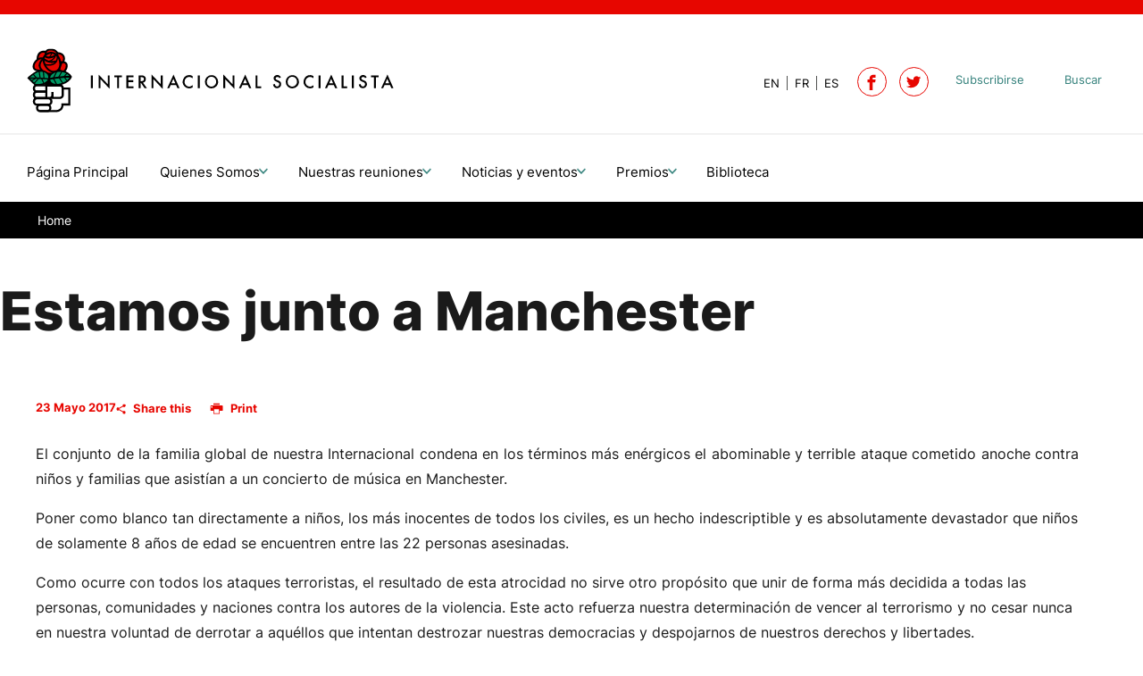

--- FILE ---
content_type: text/html; charset=utf-8
request_url: https://www.internacionalsocialista.org/noticias/comunicados-de-prensa/standing-with-manchester-447/
body_size: 5815
content:
<!DOCTYPE html> <html dir="ltr" lang="es" prefix="og: http://ogp.me/ns#"> <head> <meta charset="utf-8"> <!-- Designed & Developed by Liquid Light (https://www.liquidlight.co.uk) This website is powered by TYPO3 - inspiring people to share! TYPO3 is a free open source Content Management Framework initially created by Kasper Skaarhoj and licensed under GNU/GPL. TYPO3 is copyright 1998-2026 of Kasper Skaarhoj. Extensions are copyright of their respective owners. Information and contribution at https://typo3.org/ --> <base href="https://www.internacionalsocialista.org"> <link rel="shortcut icon" href="/assets/si/img/favicon.ico" type="image/vnd.microsoft.icon"> <title>Estamos junto a Manchester - Socialist International</title> <meta http-equiv="x-ua-compatible" content="IE=edge" /> <meta name="generator" content="TYPO3 CMS" /> <meta name="description" content="El conjunto de la familia global de nuestra Internacional condena en los términos más enérgicos el abominable y terrible ataque cometido anoche contra niños ..." /> <meta name="viewport" content="width=device-width, initial-scale=1" /> <meta name="robots" content="index,follow" /> <meta property="og:type" content="article" /> <meta property="og:title" content="Estamos junto a Manchester" /> <meta property="og:description" content="El conjunto de la familia global de nuestra Internacional condena en los términos más enérgicos el abominable y terrible ataque cometido anoche contra niños ..." /> <meta property="og:image" content="https://www.internacionalsocialista.org/assets/si/img/logo_print_es.jpg" /> <meta property="og:image:width" content="525" /> <meta property="og:image:height" content="92" /> <meta property="og:image:alt" content="Estamos junto a Manchester" /> <meta name="twitter:title" content="Estamos junto a Manchester" /> <meta name="twitter:description" content="El conjunto de la familia global de nuestra Internacional condena en los términos más enérgicos el abominable y terrible ataque cometido anoche contra niños ..." /> <meta name="twitter:card" content="summary_large_image" /> <meta name="twitter:image" content="https://www.internacionalsocialista.org/assets/si/img/logo_print_es.jpg" /> <link rel="stylesheet" type="text/css" href="/typo3temp/assets/compressed/merged-9c161c8bd5b2d7fb5d0e4f6973f1f786-3e1778be04ca9d8dc7ed926b93013da4.css.gzip?1766161791" media="screen"> <link rel="stylesheet" type="text/css" href="/typo3temp/assets/compressed/merged-eba4a67211d70d770b61c778274ed51d-4c887452de05f9ef0267885f70af3d2b.css.gzip?1766161791" media="print"> <script>
/*<![CDATA[*/
/*TS_inlineJS*/

document.documentElement.className+=' hasJs';if(localStorage['EXT:CustomFonts'] && localStorage['EXT:CustomFonts'] === 'Loaded') {document.documentElement.className += ' fontsLoaded';}function onRecaptchaSubmit() { document.querySelectorAll('[data-callback="onRecaptchaSubmit"]')[0].form.submit(); return false; }


/*]]>*/
</script> <link rel="alternate" type="application/rss+xml" title="IS en las Noticias (RSS 2.0)" href="https://www.internacionalsocialista.org/noticias-y-eventos/is-en-las-noticias/rss"> <link rel="alternate" type="application/rss+xml" title="Declaraciones (RSS 2.0)" href="https://www.internacionalsocialista.org/noticias-y-eventos/declaraciones/rss"> <link rel="alternate" type="application/rss+xml" title="Comunicados de prensa (RSS 2.0)" href="https://www.internacionalsocialista.org/noticias/comunicados-de-prensa/rss"> <link rel="alternate" type="application/rss+xml" title="En Memoria (RSS 2.0)" href="https://www.internacionalsocialista.org/noticias-y-eventos/en-memoria/rss"> <link rel="alternate" type="application/rss+xml" title="Elecciones (RSS 2.0)" href="https://www.internacionalsocialista.org/noticias-y-eventos/elecciones/rss"> <link rel="alternate" type="application/rss+xml" title="Actividades (RSS 2.0)" href="https://www.internacionalsocialista.org/noticias/actividades/rss"> <link rel="alternate" type="application/rss+xml" title="Politicas Progresistas (RSS 2.0)" href="https://www.internacionalsocialista.org/politicas-progresistas/rss"> <link rel="search" type="application/opensearchdescription+xml" title="Socialist International" href="https://www.internacionalsocialista.org/open-search"><script>if(localStorage['EXT:CustomFonts'] && localStorage['EXT:CustomFonts'] === 'Loaded') {document.documentElement.className += ' fontsLoaded';}</script><!-- Global site tag (gtag.js) - Google Analytics --> <script src="https://www.googletagmanager.com/gtag/js?id=UA-139036145-1" async></script> <script>
window.dataLayer = window.dataLayer || [];
function gtag(){dataLayer.push(arguments);}
gtag('js', new Date());
gtag('config', 'UA-139036145-1');
</script><link rel="icon" href="/assets/si/img/favicon.ico" sizes="any"><link rel="icon" href="/assets/si/img/favicon.svg" type="image/svg+xml"><link rel="apple-touch-icon" href="/assets/si/img/favicon_180.png"><link rel="dns-prefetch" href="https://stats.g.doubleclick.net"> <link rel="preconnect" crossorigin href="https://stats.g.doubleclick.net"> <link rel="dns-prefetch" href="https://www.google-analytics.com/"> <link rel="preconnect" crossorigin href="https://www.google-analytics.com/"><script>(function(i,s,o,g,r,a,m){i['GoogleAnalyticsObject']=r;i[r]=i[r]||function(){
(i[r].q=i[r].q||[]).push(arguments)},i[r].l=1*new Date();a=s.createElement(o),
m=s.getElementsByTagName(o)[0];a.async=1;a.src=g;m.parentNode.insertBefore(a,m)
})(window,document,'script','https://www.google-analytics.com/analytics.js','ga');
ga('create', 'UA-133581562-1', 'auto');
ga('require', 'displayfeatures');
ga('send', 'pageview');</script><link rel="manifest" href="https://www.internacionalsocialista.org/manifest.webmanifest"><meta name="theme-color" content="#0b776f"><script>if(navigator.serviceWorker)navigator.serviceWorker.register('/sw.js', {scope:'/'})</script> <link rel="canonical" href="https://www.internacionalsocialista.org/noticias/comunicados-de-prensa/estamos-junto-a-manchester-448/"/> <link rel="alternate" hreflang="en" href="https://www.socialistinternational.org/news/press-releases/standing-with-manchester-447/"/> <link rel="alternate" hreflang="es" href="https://www.internacionalsocialista.org/noticias/comunicados-de-prensa/estamos-junto-a-manchester-448/"/> <link rel="alternate" hreflang="fr" href="https://www.internationalesocialiste.org/nouvelles/communiques-de-presse/solidaire-avec-manchester-449/"/> <link rel="alternate" hreflang="x-default" href="https://www.socialistinternational.org/news/press-releases/standing-with-manchester-447/"/> </head> <body itemscope itemtype="https://schema.org/WebPage"> <div class="page" id="top"> <header class="siteHeader header"> <div class="container"> <div class="logo"> <div class="wrapper"> <a title="Socialist International - Progressive Politics For A Fairer World" href="https://www.internacionalsocialista.org/"> <img src="/assets/si/img/logo_print_es.jpg" width="532" height="92" alt="Socialist International" title="Socialist International"> </a> </div> </div> <nav class="mobileNavigation"> <ul role="list"> <li> <a data-target=".navigationWrapper" class="menu" href="/sitemap/"> <span>Menu</span> </a> </li> </ul> </nav> <div class="navigationWrapper"> <div class="searchForm"> <form action="/biblioteca/" method="get" itemprop="potentialAction" itemscope itemtype="https://schema.org/SearchAction" role="search"> <fieldset> <legend>Site search</legend> <div class="fieldset"> <label> <span>Search keyword(s): </span> <input name="query" placeholder="" itemprop="query-input" type="search" size="20" autocomplete="off" aria-label="Search keyword(s)" > </label> <button class="search" title="Search"> <span>Search</span> </button> </div> </fieldset> </form> </div> <div class="localisationNavigation"> <div class="wrapper"> <div class="localisationNavigation"><div class="wrapper"><div id="navigation"><div class="wrapper"><ul class="navigation horizontal" role="list"><li class="first"><a href="https://www.socialistinternational.org/news/press-releases/standing-with-manchester-447/" title="Article"><span>EN</span></a></li><li><a href="https://www.internationalesocialiste.org/nouvelles/communiques-de-presse/solidaire-avec-manchester-449/" title="Article"><span>FR</span></a></li><li class="active last"><a href="/noticias/comunicados-de-prensa/estamos-junto-a-manchester-448/" title="Article" class="active"><span>ES</span></a></li></ul></div></div></div></div> </div> </div> <nav class="primaryNavigation"> <div class="wrapper"> <ul role="list" class="navigation horizontal"> <li class=" "> <a href="/" class=" " > <span>Página Principal</span> </a> </li> <li class=" hasChildren "> <a href="/politicas-progresistas/" class=" hasChildren " > <span>Quienes Somos</span> </a> <div class="subNavWrapper"> <ul class="subNav" role="list"> <li class=""> <a href="/politicas-progresistas/miembros/" class="" > <span>Miembros</span> <p class="abstract">El Consejo es la reunión de todos los partidos miembros, organizaciones fraternales y asociadas.</p> </a> </li> <li class=""> <a href="/politicas-progresistas/presidium-de-la-internacional-socialista/" class="" > <span>Presidium</span> <p class="abstract">Los miembros del Presidium son el cuerpo de liderazgo, incluyendo al Presidente, el Secretario General, los Vicepresidentes y representantes de los partidos miembros.</p> </a> </li> <li class=""> <a href="/politicas-progresistas/presidentes-honorarios-de-la-internacional-socialista/" class="" > <span>Presidentes Honorarios</span> <p class="abstract"> Los Presidentes Honorarios de la Internacional Socialista son distinguidos exlíderes de la organización, reconocidos por sus importantes contribuciones.</p> </a> </li> <li class=""> <a href="/politicas-progresistas/estatutos-de-la-internacional-socialista/" class="" > <span>Estatutos</span> <p class="abstract">Los Estatutos de la Internacional Socialista son las normas rectoras que definen su estructura, funciones y procesos de toma de decisiones.</p> </a> </li> <li class=""> <a href="/politicas-progresistas/carta-etica-de-la-internacional-socialista/" class="" > <span>Carta Etica</span> <p class="abstract">La Carta Ética de la Internacional Socialista establece los principios y valores que guían el comportamiento y las acciones de sus miembros, promoviendo la integridad, la solidaridad y la justicia social.</p> </a> </li> <li class=""> <a href="/politicas-progresistas/declaracion-de-principios/" class="" > <span>Declaración de principios</span> </a> </li> </ul> </div> </li> <li class=" hasChildren "> <a href="/nuestras-reuniones/" class=" hasChildren " > <span>Nuestras reuniones</span> </a> <div class="subNavWrapper"> <ul class="subNav" role="list"> <li class=""> <a href="/nuestras-reuniones/otros-eventos/" class="" > <span>Otros Eventos</span> <p class="abstract">Descubra otras actividades e iniciativas donde la Internacional Socialista contribuye activamente al cambio progresista a nivel mundial. </p> </a> </li> <li class=""> <a href="/nuestras-reuniones/red-regional-global/" class="" > <span>Red Regional Global</span> <p class="abstract">La Internacional Socialista establece Comisiones para abordar cuestiones mundiales importantes.</p> </a> </li> <li class=""> <a href="/nuestras-reuniones/congresos/" class="" > <span>Congresos</span> <p class="abstract">El Congreso es el órgano supremo de la Internacional Socialista.</p> </a> </li> <li class=""> <a href="/nuestras-reuniones/consejos/" class="" > <span>Consejos</span> <p class="abstract">El Consejo es la reunión de todos los partidos miembros, organizaciones fraternales y asociadas.</p> </a> </li> <li class=""> <a href="/nuestras-reuniones/comisiones/" class="" > <span>Comisiones</span> <p class="abstract">La Internacional Socialista crea Comisiones para abordar cuestiones globales importantes.</p> </a> </li> <li class=""> <a href="/nuestras-reuniones/parlamentarios/" class="" > <span>Parlamentarios</span> <p class="abstract">La Internacional Socialista celebra una reunión de parlamentarios de los partidos miembros de la IS. </p> </a> </li> <li class=""> <a href="/nuestras-reuniones/presidium/" class="" > <span>Presidium</span> <p class="abstract">Cada año, durante el segmento de alto nivel de la Asamblea General de las Naciones Unidas en el mes de septiembre, la IS celebra una reunión de sus miembros.</p> </a> </li> <li class=""> <a href="/nuestras-reuniones/comites/" class="" > <span>Comités</span> <p class="abstract">Los Comités regionales definen y orientan el trabajo de la Internacional Socialista.</p> </a> </li> </ul> </div> </li> <li class=" hasChildren "> <a href="/noticias-y-eventos/" class=" hasChildren " > <span>Noticias y eventos</span> </a> <div class="subNavWrapper"> <ul class="subNav" role="list"> <li class=""> <a href="/noticias-y-eventos/declaraciones/" class="" > <span>Declaraciones</span> </a> </li> <li class=""> <a href="/noticias-y-eventos/elecciones/" class="" > <span>Elecciones</span> </a> </li> <li class=""> <a href="/noticias-y-eventos/is-en-las-noticias/" class="" > <span>IS en las Noticias</span> </a> </li> <li class=""> <a href="/noticias-y-eventos/en-memoria/" class="" > <span>En Memoria</span> </a> </li> </ul> </div> </li> <li class=" hasChildren "> <a href="/premios/" class=" hasChildren " > <span>Premios</span> </a> <div class="subNavWrapper"> <ul class="subNav" role="list"> <li class=""> <a href="/premios/premio-jose-francisco-pena-gomez-1/" class="" > <span>Premio José Francisco Peña Gómez</span> <p class="abstract">El Premio José Francisco Peña Gómez honra el legado de Peña Gómez — un líder dominicano afrohaitiano, intelectual y figura clave de la Internacional Socialista que luchó contra el racismo, el autoritarismo y la injusticia social. Reconoce a personas cuya labor refleja sus valores de democracia, igualdad, internacionalismo y la lucha por una sociedad armoniosa e inclusiva.</p> </a> </li> </ul> </div> </li> <li class=" "> <a href="/biblioteca/" class=" " > <span>Biblioteca</span> </a> </li> </ul> </div> </nav> <nav class="contactNavigation"> <div class="wrapper"> <ul role="list" class="navigation horizontal"> <li class=""> <a href="/subscribirse/" class="" > <span>Subscribirse</span> </a> </li> <li class=""> <a href="/biblioteca/" class="" > <span>Buscar</span> </a> </li> </ul> </div> </nav> <div class="social"><ul><li><a href="https://facebook.com/SocInternational" title="Socialist International on Facebook" rel="noopener"><span>Facebook</span></a></li><li><a href="https://twitter.com/Soc_Intl" title="Follow Socialist International on Twitter" rel="noopener"><span>Twitter</span></a></li></ul></div> </div> </div> </header> <main id="content"> <div class="container"> <!--TYPO3SEARCH_begin--> <div class="pageLayout oneColumnPage"> <div class="wrapper"> <div class="pageRow contentHeader header"> <div class="wrapper"> <div class="breadcrumb"> <div class="wrapper"> <ol itemprop="breadcrumb" itemscope itemtype="http://schema.org/BreadcrumbList"> <li itemprop="itemListElement" itemscope itemtype="http://schema.org/ListItem"> <meta itemprop="position" content="1"> <a href="/" itemprop="item"> <span itemprop="name"> Home </span> </a> </li> </ol> </div> </div> <h1 itemprop="name"><span>Estamos junto a Manchester</span></h1> <h2 class="featuredHeading one"></h2> </div> </div> <div class="pageRow content" itemprop="mainContentOfPage" itemscope itemtype="http://schema.org/WebPageElement"> <div class="wrapper"> <div class="pageColumn primary"> <div class="wrapper"> <a id="c4055"></a> <!-- BEGIN: Content of extension "ll_catalog", plugin "tx_llcatalog_pi" --> <div class="tx-llcatalog-pi"> <div class="news single "> <div class="content"> <div class="wrapperNarrow"> <div class="contentWrapper"> <div class="details"> <p class="pageDate">23 mayo 2017</p> <div class="jsShareThisPage"></div> </div> <p class="text-justify">El conjunto de la familia global de nuestra Internacional condena en los términos más enérgicos el abominable y terrible ataque cometido anoche contra niños y familias que asistían a un concierto de música en Manchester.</p> <p>Poner como blanco tan directamente a niños, los más inocentes de todos los civiles, es un hecho indescriptible y es absolutamente devastador que niños de solamente 8 años de edad se encuentren entre las 22 personas asesinadas.</p> <p>Como ocurre con todos los ataques terroristas, el resultado de esta atrocidad no sirve otro propósito que unir de forma más decidida a todas las personas, comunidades y naciones contra los autores de la violencia. Este acto refuerza nuestra determinación de vencer al terrorismo y no cesar nunca en nuestra voluntad de derrotar a aquéllos que intentan destrozar nuestras democracias y despojarnos de nuestros derechos y libertades.</p> <p>La Internacional extiende sus más profundos sentimientos de pesar a las víctimas y sus familias en este ataque, y a todo el pueblo de Manchester y del Reino Unido.</p> </div> <div class="contentWrapper"> </div> </div> </div> </div> </div> <!-- END: Content of extension "ll_catalog", plugin "tx_llcatalog_pi" --> </div> </div> </div> </div> <div class="pageRow contentFooter footer"> <div class="wrapper"> <div class="block frame-none" id="c38819"> <div class="wrapper standard" > <div class="content"> <div class="box highlight frame-none" id="c38817"> <div class="wrapperNarrow" > <div class="content"> <a id="c38818"></a> <a id="c38961"></a> <header> <h2 class=""> En esta sección </h2> </header> <ul class="menu menuSubpages"> <li class=""> <a href="/nuestras-reuniones/otros-eventos/" title="Otros Eventos"> <span>Otros Eventos</span> </a> </li> <li class=""> <a href="/nuestras-reuniones/red-regional-global/" title="Red Regional Global"> <span>Red Regional Global</span> </a> </li> <li class=""> <a href="/nuestras-reuniones/congresos/" title="Congresos"> <span>Congresos</span> </a> </li> <li class=""> <a href="/nuestras-reuniones/consejos/" title="Consejos"> <span>Consejos</span> </a> </li> <li class=""> <a href="/nuestras-reuniones/comisiones/" title="Comisiones"> <span>Comisiones</span> </a> </li> <li class=""> <a href="/nuestras-reuniones/parlamentarios/" title="Parlamentarios"> <span>Parlamentarios</span> </a> </li> <li class=""> <a href="/nuestras-reuniones/presidium/" title="Presidium"> <span>Presidium</span> </a> </li> <li class=""> <a href="/nuestras-reuniones/comites/" title="Comités"> <span>Comités</span> </a> </li> </ul> </div> </div> </div> <div class="box highlight frame-none" id="c38809"> <div class="wrapper standard" > <div class="content"> <div class="layout twoColumn frame-none " id="c38813"> <div class="wrapper"> <div class="column one"> <div class="wrapper"> <div class="contentWrapper"> <a id="c38814"></a> <a id="c38959"></a> <div class="ce-image ce-center ce-above"> <div class="ce-gallery" data-ce-columns="1" data-ce-images="1"> <div class="ce-outer"> <div class="ce-inner"> <div class="ce-row"> <div class="ce-column"> <figure class="image"> <img class="image-embed-item" src="/fileadmin/_processed_/9/e/csm_Pedro_-_Footer_d9bfbfa976.jpg" width="1200" height="800" loading="lazy" alt="" /> </figure> </div> </div> </div> </div> </div> </div> </div> </div> </div> <div class="column two"> <div class="wrapper"> <div class="contentWrapper"> <a id="c38815"></a> <a id="c38957"></a> <header> <h2 class=""> Mantente informado </h2> </header> <p>Suscríbete para recibir las últimas noticias, actualizaciones y actividades de la Internacional Socialista</p> <p>&nbsp;</p> </div> </div> </div> </div> </div> </div> </div> </div> </div> </div> </div> </div> </div> </div> </div> <!--TYPO3SEARCH_end--> </div> </main> <footer><div class="container"><div class="footerLogo"><span></span></div><nav class="footerNavigation"><ul class="navigation horizontal" role="list"><li class="first"><a href="/cookies-privacy-policy/" title="Cookies &amp; Privacy Policy"><span>Cookies &amp; Privacy Policy</span></a></li><li><a href="/accessibility-statement/" title="Accessibility Statement"><span>Accessibility Statement</span></a></li><li><a href="/sitemap/" title="Sitemap"><span>Sitemap</span></a></li><li class="last"><a href="/contactenos/" title="Contáctenos"><span>Contáctenos</span></a></li></ul></nav><div class="footerDetails"><div id="copyright"><div class="wrapper">&copy; 2026 Socialist International</div></div><div id="credits"><div class="wrapper"><a href="https://www.liquidlight.co.uk" target="_blank" rel="noopener">Web design agency</a> - Liquid Light</div></div></div></div></footer> </div> <script data-schema="WebSite" type="application/ld+json">{"@context":"http:\/\/schema.org","@type":"WebSite","name":"Socialist International","url":"https:\/\/www.socialistinternational.org\/","description":"Progressive Politics For A Fairer World","potentialAction":{"@type":"SearchAction","target":"https:\/\/www.internacionalsocialista.org\/biblioteca\/?query={query}","query-input":"required name=query"}}</script> <script data-schema="Organization" type="application/ld+json">{"@context":"http:\/\/schema.org","@type":"Organization","name":"Socialist International","url":"https:\/\/www.socialistinternational.org\/","description":"Progressive Politics For A Fairer World"}</script> <script src="https://www.google.com/recaptcha/api.js?hl="></script> <script src="/typo3temp/assets/compressed/core-c9027a984bf0b341754fa2152804a7bf.js.gzip?1766161791" async="async" defer="defer"></script> <script data-type="Article" type="application/ld+json">{"@context":"http:\/\/schema.org","@type":"Article","mainEntityOfPage":{"@type":"WebPage","@id":"https:\/\/www.internacionalsocialista.org"},"headline":"Estamos junto a Manchester","datePublished":"2019-04-23T14:31:36+01:00","dateModified":"2019-04-23T15:22:07+01:00","author":{"@type":"Person","name":"Socialist International"},"publisher":{"@type":"Organization","name":"Socialist International","logo":{"@type":"ImageObject","url":"https:\/\/www.internacionalsocialista.org\/assets\/si\/img\/logo_print_es.jpg","width":525,"height":92}},"description":"El conjunto de la familia global de nuestra Internacional condena en los t\u00e9rminos m\u00e1s en\u00e9rgicos el abominable y terrible ataque cometido anoche contra ni\u00f1os y familias que asist\u00edan a un concierto de m\u00fasica en Manchester.\n\nPoner...","image":[{"@type":"ImageObject","url":"https:\/\/www.internacionalsocialista.org\/assets\/si\/img\/logo_print_es.jpg","width":525,"height":92,"caption":"Estamos junto a Manchester","representativeOfPage":true}]}</script> </body> </html>

--- FILE ---
content_type: text/css; charset=utf-8
request_url: https://www.internacionalsocialista.org/typo3temp/assets/compressed/merged-9c161c8bd5b2d7fb5d0e4f6973f1f786-3e1778be04ca9d8dc7ed926b93013da4.css.gzip?1766161791
body_size: 21646
content:
body.compensate-for-scrollbar{overflow:hidden}.fancybox-active{height:auto}.fancybox-is-hidden{left:-9999px;margin:0;position:absolute!important;top:-9999px;visibility:hidden}.fancybox-container{-webkit-backface-visibility:hidden;height:100%;left:0;outline:0;position:fixed;-webkit-tap-highlight-color:transparent;top:0;-ms-touch-action:manipulation;touch-action:manipulation;-webkit-transform:translateZ(0);-moz-transform:translateZ(0);transform:translateZ(0);width:100%;z-index:99992}.fancybox-container *{-webkit-box-sizing:border-box;-moz-box-sizing:border-box;box-sizing:border-box}.fancybox-outer,.fancybox-inner,.fancybox-bg,.fancybox-stage{bottom:0;left:0;position:absolute;right:0;top:0}.fancybox-outer{-webkit-overflow-scrolling:touch;overflow-y:auto}.fancybox-bg{opacity:0;-webkit-transition-duration:inherit;-moz-transition-duration:inherit;transition-duration:inherit;-webkit-transition-property:opacity;-moz-transition-property:opacity;transition-property:opacity;-webkit-transition-timing-function:cubic-bezier(.47,0,.74,.71);-moz-transition-timing-function:cubic-bezier(.47,0,.74,.71);transition-timing-function:cubic-bezier(.47,0,.74,.71)}.fancybox-is-open .fancybox-bg{opacity:.9;-webkit-transition-timing-function:cubic-bezier(.22,.61,.36,1);-moz-transition-timing-function:cubic-bezier(.22,.61,.36,1);transition-timing-function:cubic-bezier(.22,.61,.36,1)}.fancybox-infobar,.fancybox-toolbar,.fancybox-caption,.fancybox-navigation .fancybox-button{direction:ltr;opacity:0;position:absolute;-webkit-transition:opacity .25s,visibility .25s;-moz-transition:opacity .25s,visibility .25s;transition:opacity .25s,visibility .25s;visibility:hidden;z-index:99997}.fancybox-show-infobar .fancybox-infobar,.fancybox-show-toolbar .fancybox-toolbar,.fancybox-show-caption .fancybox-caption,.fancybox-show-nav .fancybox-navigation .fancybox-button{opacity:1;-webkit-transition:opacity .25s,visibility;-moz-transition:opacity .25s,visibility;transition:opacity .25s,visibility;visibility:visible}.fancybox-infobar{font-size:13px;-webkit-font-smoothing:subpixel-antialiased;height:44px;line-height:44px;min-width:44px;mix-blend-mode:difference;pointer-events:none;-webkit-touch-callout:none;-webkit-user-select:none;-moz-user-select:none;-ms-user-select:none;user-select:none}.fancybox-toolbar{right:0}.fancybox-stage{direction:ltr;overflow:visible;-webkit-transform:translateZ(0);-moz-transform:translateZ(0);transform:translateZ(0);z-index:99994}.fancybox-is-open .fancybox-stage{overflow:hidden}.fancybox-slide{-webkit-backface-visibility:hidden;display:none;height:100%;left:0;outline:0;overflow:auto;-webkit-overflow-scrolling:touch;padding:44px;position:absolute;text-align:center;top:0;-webkit-transition-property:opacity,-webkit-transform;-moz-transition-property:transform,opacity,-moz-transform;transition-property:transform,opacity,-webkit-transform,-moz-transform;white-space:normal;width:100%;z-index:99994}.fancybox-slide::before{content:"";display:inline-block;font-size:0;height:100%;vertical-align:middle;width:0}.fancybox-is-sliding .fancybox-slide,.fancybox-slide--previous,.fancybox-slide--current,.fancybox-slide--next{display:block}.fancybox-slide--image{overflow:hidden;padding:44px 0}.fancybox-slide--image::before{display:none}.fancybox-slide--html{padding:6px}.fancybox-content{background:#fff;display:inline-block;margin:0;max-width:100%;overflow:auto;-webkit-overflow-scrolling:touch;padding:44px;position:relative;text-align:left;vertical-align:middle}.fancybox-slide--image .fancybox-content{-webkit-animation-timing-function:cubic-bezier(.5,0,.14,1);-moz-animation-timing-function:cubic-bezier(.5,0,.14,1);animation-timing-function:cubic-bezier(.5,0,.14,1);-webkit-backface-visibility:hidden;background:0 0/100% 100% no-repeat;left:0;max-width:none;overflow:visible;padding:0;position:absolute;top:0;-ms-transform-origin:top left;-webkit-transform-origin:top left;-moz-transform-origin:top left;transform-origin:top left;-webkit-transition-property:opacity,-webkit-transform;-moz-transition-property:transform,opacity,-moz-transform;transition-property:transform,opacity,-webkit-transform,-moz-transform;-webkit-user-select:none;-moz-user-select:none;-ms-user-select:none;user-select:none;z-index:99995}.fancybox-can-zoomOut .fancybox-content{cursor:-webkit-zoom-out;cursor:-moz-zoom-out;cursor:zoom-out}.fancybox-can-zoomIn .fancybox-content{cursor:-webkit-zoom-in;cursor:-moz-zoom-in;cursor:zoom-in}.fancybox-can-swipe .fancybox-content,.fancybox-can-pan .fancybox-content{cursor:-webkit-grab;cursor:-moz-grab;cursor:grab}.fancybox-is-grabbing .fancybox-content{cursor:-webkit-grabbing;cursor:-moz-grabbing;cursor:grabbing}.fancybox-container [data-selectable=true]{cursor:text}.fancybox-image,.fancybox-spaceball{background:0 0;border:0;height:100%;left:0;margin:0;max-height:none;max-width:none;padding:0;position:absolute;top:0;-webkit-user-select:none;-moz-user-select:none;-ms-user-select:none;user-select:none;width:100%}.fancybox-spaceball{z-index:1}.fancybox-slide--video .fancybox-content,.fancybox-slide--map .fancybox-content,.fancybox-slide--pdf .fancybox-content,.fancybox-slide--iframe .fancybox-content{height:100%;overflow:visible;padding:0;width:100%}.fancybox-slide--video .fancybox-content{background:#000}.fancybox-slide--map .fancybox-content{background:#e5e3df}.fancybox-slide--iframe .fancybox-content{background:#fff}.fancybox-video,.fancybox-iframe{background:0 0;border:0;display:block;height:100%;margin:0;overflow:hidden;padding:0;width:100%}.fancybox-iframe{left:0;position:absolute;top:0}.fancybox-error{background:#fff;cursor:default;max-width:400px;padding:40px;width:100%}.fancybox-error p{color:#444;font-size:16px;line-height:20px;margin:0;padding:0}.fancybox-button{background:rgba(30,30,30,.6);border:0;border-radius:0;-webkit-box-shadow:none;box-shadow:none;cursor:pointer;display:inline-block;height:44px;margin:0;padding:10px;position:relative;-webkit-transition:color .2s;-moz-transition:color .2s;transition:color .2s;vertical-align:top;width:44px}.fancybox-button:hover{color:#fff}.fancybox-button:focus{outline:0}.fancybox-button.fancybox-focus{outline:dotted 1px}.fancybox-button[disabled],.fancybox-button[disabled]:hover{color:#888;cursor:default;outline:0}.fancybox-button div{height:100%}.fancybox-button svg{display:block;height:100%;overflow:visible;position:relative;width:100%}.fancybox-button svg path{fill:currentColor;stroke-width:0}.fancybox-button--play svg:nth-child(2),.fancybox-button--fsenter svg:nth-child(2),.fancybox-button--pause svg:nth-child(1),.fancybox-button--fsexit svg:nth-child(1){display:none}.fancybox-progress{background:#ff5268;height:2px;left:0;position:absolute;right:0;top:0;-ms-transform:scaleX(0);-webkit-transform:scaleX(0);-moz-transform:scaleX(0);transform:scaleX(0);-ms-transform-origin:0;-webkit-transform-origin:0;-moz-transform-origin:0;transform-origin:0;-webkit-transition-property:-webkit-transform;-moz-transition-property:transform,-moz-transform;transition-property:transform,-webkit-transform,-moz-transform;-webkit-transition-timing-function:linear;-moz-transition-timing-function:linear;transition-timing-function:linear;z-index:99998}.fancybox-close-small{background:0 0;border:0;border-radius:0;color:#ccc;cursor:pointer;opacity:.8;padding:8px;position:absolute;right:-12px;top:-44px;z-index:401}.fancybox-close-small:hover{color:#fff;opacity:1}.fancybox-slide--html .fancybox-close-small{color:currentColor;padding:10px;right:0;top:0}.fancybox-slide--image.fancybox-is-scaling .fancybox-content{overflow:hidden}.fancybox-is-scaling .fancybox-close-small,.fancybox-is-zoomable.fancybox-can-pan .fancybox-close-small{display:none}.fancybox-navigation .fancybox-button{background-clip:content-box;height:100px;opacity:0;position:absolute;top:-webkit-calc(50% - 50px);top:-moz-calc(50% - 50px);top:calc(50% - 50px);width:70px}.fancybox-navigation .fancybox-button div{padding:7px}.fancybox-navigation .fancybox-button--arrow_left{left:0;left:env(safe-area-inset-left);padding:31px 26px 31px 6px}.fancybox-navigation .fancybox-button--arrow_right{padding:31px 6px 31px 26px;right:0;right:env(safe-area-inset-right)}.fancybox-caption{bottom:0;font-weight:400;left:0;line-height:1.5;padding:75px 44px 25px;pointer-events:none;right:0;z-index:99996}@supports (padding:max(0px)){.fancybox-caption{padding:75px max(44px,env(safe-area-inset-right)) max(25px,env(safe-area-inset-bottom)) max(44px,env(safe-area-inset-left))}}.fancybox-caption--separate{margin-top:-50px}.fancybox-caption__body{max-height:50vh;overflow:auto;pointer-events:all}.fancybox-caption a,.fancybox-caption a:link,.fancybox-caption a:visited{color:#ccc;text-decoration:none}.fancybox-caption a:hover{color:#fff;text-decoration:underline}.fancybox-loading{-webkit-animation:1s linear infinite fancybox-rotate;-moz-animation:1s linear infinite fancybox-rotate;animation:1s linear infinite fancybox-rotate;background:0 0;border:4px solid #888;border-bottom-color:#fff;border-radius:50%;height:50px;left:50%;margin:-25px 0 0 -25px;opacity:.7;padding:0;position:absolute;top:50%;width:50px;z-index:99999}@-webkit-keyframes fancybox-rotate{100%{-webkit-transform:rotate(360deg);transform:rotate(360deg)}}@-moz-keyframes fancybox-rotate{100%{-moz-transform:rotate(360deg);transform:rotate(360deg)}}@keyframes fancybox-rotate{100%{-webkit-transform:rotate(360deg);-moz-transform:rotate(360deg);transform:rotate(360deg)}}.fancybox-animated{-webkit-transition-timing-function:cubic-bezier(0,0,.25,1);-moz-transition-timing-function:cubic-bezier(0,0,.25,1);transition-timing-function:cubic-bezier(0,0,.25,1)}.fancybox-fx-slide.fancybox-slide--previous{opacity:0;-webkit-transform:translate3d(-100%,0,0);-moz-transform:translate3d(-100%,0,0);transform:translate3d(-100%,0,0)}.fancybox-fx-slide.fancybox-slide--next{opacity:0;-webkit-transform:translate3d(100%,0,0);-moz-transform:translate3d(100%,0,0);transform:translate3d(100%,0,0)}.fancybox-fx-slide.fancybox-slide--current{opacity:1;-webkit-transform:translate3d(0,0,0);-moz-transform:translate3d(0,0,0);transform:translate3d(0,0,0)}.fancybox-fx-fade.fancybox-slide--previous,.fancybox-fx-fade.fancybox-slide--next{opacity:0;-webkit-transition-timing-function:cubic-bezier(.19,1,.22,1);-moz-transition-timing-function:cubic-bezier(.19,1,.22,1);transition-timing-function:cubic-bezier(.19,1,.22,1)}.fancybox-fx-fade.fancybox-slide--current{opacity:1}.fancybox-fx-zoom-in-out.fancybox-slide--previous{opacity:0;-webkit-transform:scale3d(1.5,1.5,1.5);-moz-transform:scale3d(1.5,1.5,1.5);transform:scale3d(1.5,1.5,1.5)}.fancybox-fx-zoom-in-out.fancybox-slide--next{opacity:0;-webkit-transform:scale3d(.5,.5,.5);-moz-transform:scale3d(.5,.5,.5);transform:scale3d(.5,.5,.5)}.fancybox-fx-zoom-in-out.fancybox-slide--current{opacity:1;-webkit-transform:scale3d(1,1,1);-moz-transform:scale3d(1,1,1);transform:scale3d(1,1,1)}.fancybox-fx-rotate.fancybox-slide--previous{opacity:0;-ms-transform:rotate(-360deg);-webkit-transform:rotate(-360deg);-moz-transform:rotate(-360deg);transform:rotate(-360deg)}.fancybox-fx-rotate.fancybox-slide--next{opacity:0;-ms-transform:rotate(360deg);-webkit-transform:rotate(360deg);-moz-transform:rotate(360deg);transform:rotate(360deg)}.fancybox-fx-rotate.fancybox-slide--current{opacity:1;-ms-transform:rotate(0);-webkit-transform:rotate(0);-moz-transform:rotate(0);transform:rotate(0)}.fancybox-fx-circular.fancybox-slide--previous{opacity:0;-webkit-transform:scale3d(0,0,0) translate3d(-100%,0,0);-moz-transform:scale3d(0,0,0) translate3d(-100%,0,0);transform:scale3d(0,0,0) translate3d(-100%,0,0)}.fancybox-fx-circular.fancybox-slide--next{opacity:0;-webkit-transform:scale3d(0,0,0) translate3d(100%,0,0);-moz-transform:scale3d(0,0,0) translate3d(100%,0,0);transform:scale3d(0,0,0) translate3d(100%,0,0)}.fancybox-fx-circular.fancybox-slide--current{opacity:1;-webkit-transform:scale3d(1,1,1) translate3d(0,0,0);-moz-transform:scale3d(1,1,1) translate3d(0,0,0);transform:scale3d(1,1,1) translate3d(0,0,0)}.fancybox-fx-tube.fancybox-slide--previous{-webkit-transform:translate3d(-100%,0,0) scale(.1) skew(-10deg);-moz-transform:translate3d(-100%,0,0) scale(.1) skew(-10deg);transform:translate3d(-100%,0,0) scale(.1) skew(-10deg)}.fancybox-fx-tube.fancybox-slide--next{-webkit-transform:translate3d(100%,0,0) scale(.1) skew(10deg);-moz-transform:translate3d(100%,0,0) scale(.1) skew(10deg);transform:translate3d(100%,0,0) scale(.1) skew(10deg)}.fancybox-fx-tube.fancybox-slide--current{-webkit-transform:translate3d(0,0,0) scale(1);-moz-transform:translate3d(0,0,0) scale(1);transform:translate3d(0,0,0) scale(1)}.fancybox-share{background:#f4f4f4;border-radius:3px;max-width:90%;padding:30px;text-align:center}.fancybox-share h1{color:#222;font-size:35px;font-weight:700;margin:0 0 20px}.fancybox-share p{margin:0;padding:0}.fancybox-share__button{border:0;border-radius:3px;display:inline-block;font-size:14px;font-weight:700;line-height:40px;margin:0 5px 10px;min-width:130px;padding:0 15px;text-decoration:none;-webkit-transition:.2s;-moz-transition:.2s;transition:.2s;-webkit-user-select:none;-moz-user-select:none;-ms-user-select:none;user-select:none;white-space:nowrap}.fancybox-share__button:visited,.fancybox-share__button:link{color:#fff}.fancybox-share__button:hover{text-decoration:none}.fancybox-share__button--fb{background:#3b5998}.fancybox-share__button--fb:hover{background:#344e86}.fancybox-share__button--pt{background:#bd081d}.fancybox-share__button--pt:hover{background:#aa0719}.fancybox-share__button--tw{background:#1da1f2}.fancybox-share__button--tw:hover{background:#0d95e8}.fancybox-share__button svg{height:25px;margin-right:7px;position:relative;top:-1px;vertical-align:middle;width:25px}.fancybox-share__button svg path{fill:#fff}.fancybox-share__input{background:0 0;border:0;border-bottom:1px solid #d7d7d7;border-radius:0;color:#5d5b5b;font-size:14px;margin:10px 0 0;outline:0;padding:10px 15px;width:100%}.fancybox-thumbs{background:#ddd;bottom:0;display:none;margin:0;-webkit-overflow-scrolling:touch;-ms-overflow-style:-ms-autohiding-scrollbar;position:absolute;right:0;-webkit-tap-highlight-color:transparent;top:0;width:212px;z-index:99995}.fancybox-thumbs-x{overflow-x:auto;overflow-y:hidden}.fancybox-show-thumbs .fancybox-inner{right:212px}.fancybox-thumbs__list{overflow-x:hidden;overflow-y:auto}.fancybox-thumbs-x .fancybox-thumbs__list{overflow:hidden}.fancybox-thumbs-y .fancybox-thumbs__list::-webkit-scrollbar{width:7px}.fancybox-thumbs-y .fancybox-thumbs__list::-webkit-scrollbar-track{background:#fff;border-radius:10px;-webkit-box-shadow:inset 0 0 6px rgba(0,0,0,.3);box-shadow:inset 0 0 6px rgba(0,0,0,.3)}.fancybox-thumbs-y .fancybox-thumbs__list::-webkit-scrollbar-thumb{background:#2a2a2a;border-radius:10px}.fancybox-thumbs__list a{-webkit-backface-visibility:hidden;-moz-backface-visibility:hidden;backface-visibility:hidden;background-color:rgba(0,0,0,.1);background-position:center center;background-repeat:no-repeat;background-size:cover;cursor:pointer;float:left;height:75px;margin:2px;max-height:-webkit-calc(100% - 8px);max-height:-moz-calc(100% - 8px);max-height:calc(100% - 8px);max-width:-webkit-calc(50% - 4px);max-width:-moz-calc(50% - 4px);max-width:calc(50% - 4px);outline:0;overflow:hidden;padding:0;position:relative;-webkit-tap-highlight-color:transparent;width:100px}.fancybox-thumbs__list a::before{border:6px solid #ff5268;bottom:0;content:"";left:0;opacity:0;position:absolute;right:0;top:0;-webkit-transition:.2s cubic-bezier(.25,.46,.45,.94);-moz-transition:.2s cubic-bezier(.25,.46,.45,.94);transition:.2s cubic-bezier(.25,.46,.45,.94);z-index:99991}.fancybox-thumbs__list a:focus::before{opacity:.5}.fancybox-thumbs__list a.fancybox-thumbs-active::before{opacity:1}html{line-height:1.15;-webkit-text-size-adjust:100%}body{margin:0}main{display:block}hr{-webkit-box-sizing:content-box;-moz-box-sizing:content-box;box-sizing:content-box;height:0;overflow:visible}pre{font-family:monospace,monospace;font-size:1em}a{background-color:transparent}abbr[title]{border-bottom:none;text-decoration:underline;-webkit-text-decoration:underline dotted;text-decoration:underline dotted}code,kbd,samp{font-family:monospace,monospace;font-size:1em}small{font-size:80%}sub,sup{font-size:75%;line-height:0;position:relative;vertical-align:baseline}sub{bottom:-.25em}sup{top:-.5em}button,input,optgroup,select,textarea{font-family:inherit;font-size:100%;line-height:1.15;margin:0}button,input{overflow:visible}button,select{text-transform:none}button,[type=button],[type=reset],[type=submit]{-webkit-appearance:button}button::-moz-focus-inner,[type=button]::-moz-focus-inner,[type=reset]::-moz-focus-inner,[type=submit]::-moz-focus-inner{border-style:none;padding:0}button:-moz-focusring,[type=button]:-moz-focusring,[type=reset]:-moz-focusring,[type=submit]:-moz-focusring{outline:ButtonText dotted 1px}fieldset{padding:.35em .75em .625em}legend{-webkit-box-sizing:border-box;-moz-box-sizing:border-box;box-sizing:border-box;color:inherit;display:table;max-width:100%;padding:0;white-space:normal}progress{vertical-align:baseline}textarea{overflow:auto}[type=checkbox],[type=radio]{-webkit-box-sizing:border-box;-moz-box-sizing:border-box;box-sizing:border-box;padding:0}[type=number]::-webkit-inner-spin-button,[type=number]::-webkit-outer-spin-button{height:auto}[type=search]{-webkit-appearance:textfield;outline-offset:-2px}[type=search]::-webkit-search-decoration{-webkit-appearance:none}::-webkit-file-upload-button{-webkit-appearance:button;font:inherit}details{display:block}summary{display:list-item}template,[hidden]{display:none}img,object,iframe{border:0}img{max-width:100%;vertical-align:middle}object,iframe{width:100%}figure{margin:0}.hide,.isHidden{display:none}.clear{clear:both}.text-center{text-align:center}.text-right{text-align:right}.text-justify{text-align:justify}.breadcrumb ol{list-style:none;padding:0;margin:0}.breadcrumb ol>li{display:inline;padding:0;margin:0}.breadcrumb ol>li+li::before{content:"»";padding:0 .25rem}button,input[type=submit],input[type=button],input[type=clear]{-webkit-appearance:none;-moz-appearance:none;appearance:none;cursor:pointer}.ce-textpic::after{content:"";display:table;clear:both}.ce-align-center,.ce-center .ce-gallery{text-align:center}.ce-align-right,.ce-right .ce-gallery{text-align:right}.ce-align-left,.ce-left .ce-gallery{text-align:left}.ce-intext.ce-nowrap.ce-left .ce-gallery,.ce.intext.ce-left .ce-gallery{float:left;max-width:32.5%;margin-right:1rem}.ce-intext.ce-nowrap.ce-left .ce-gallery{max-width:32.5%}.ce-intext.ce-nowrap.ce-left .ce-bodytext{padding-left:1rem;margin-left:32.5%}.ce-intext.ce-nowrap.ce-right .ce-gallery,.ce.intext.ce-right .ce-gallery{float:right;max-width:32.5%;margin-left:1rem}.ce-intext.ce-nowrap.ce-right .ce-gallery{max-width:32.5%}.ce-intext.ce-nowrap.ce-right .ce-bodytext{margin-right:32.5%;padding-right:1rem}.ce-border figure img,.ce-border iframe{border:thin solid #e70600}.ce-image::after{content:"";display:table;clear:both}.ce-image .ce-row{display:-webkit-box;display:-webkit-flex;display:-moz-box;display:-ms-flexbox;display:flex;-webkit-box-align:center;-webkit-align-items:center;-moz-box-align:center;-ms-flex-align:center;align-items:center;-webkit-box-pack:start;-webkit-justify-content:flex-start;-moz-box-pack:start;-ms-flex-pack:start;justify-content:flex-start;margin-left:-1rem}.ce-image .ce-row .ce-column{margin:0 0 1rem;padding-left:1rem;width:100%;max-width:100%}.ce-image[data-ce-columns="2"] .ce-row .ce-column{width:50%}.ce-image[data-ce-columns="3"] .ce-row .ce-column{width:33.33%}.ce-image[data-ce-columns="4"] .ce-row .ce-column{width:25%}.ce-image[data-ce-columns="5"] .ce-row .ce-column{width:20%}.ce-image[data-ce-columns="6"] .ce-row .ce-column{width:16.66%}.mapContainer img{max-width:none}.messages{margin:0;padding:0;list-style-type:none}.messages>li{padding:0;margin:0;background-image:none}.messages>li>ul{margin:0;padding:0;list-style-type:none}.userConnectionStatus{display:none}.isOffline .userConnectionStatus{display:block}.jumpToTop,.jumpToContent{font-size:.75rem;font-weight:400;padding:.2rem .5rem;margin:0;background-color:#e70600;color:#fff;-webkit-transition:-webkit-transform .3s;-moz-transition:transform .3s,-moz-transform .3s;transition:transform .3s,-webkit-transform .3s,-moz-transform .3s;z-index:10}.jumpToTop:focus,.jumpToContent:focus{-webkit-transform:translateY(0);-moz-transform:translateY(0);-ms-transform:translateY(0);transform:translateY(0);color:#fff}.jumpToContent{position:absolute;top:0;right:1rem;-webkit-transform:translateY(-5rem);-moz-transform:translateY(-5rem);-ms-transform:translateY(-5rem);transform:translateY(-5rem)}.jumpToTop{position:fixed;left:1rem;bottom:2rem;-webkit-transform:translateY(7rem);-moz-transform:translateY(7rem);-ms-transform:translateY(7rem);transform:translateY(7rem)}.ce-textpic figure.video{display:block;height:auto;padding:0;margin:0}.ce-textpic .video-embed{position:relative;height:0;padding-top:56.25%;margin-bottom:1rem}.ce-textpic .video-embed>iframe,.ce-textpic .video-embed>video,.ce-textpic .video-embed>object{position:absolute;top:0;left:0;width:100%;height:100%}.video{margin-bottom:1rem}.video>iframe,.video>video,.video>object{position:absolute;top:0;left:0;width:100%;height:100%}.fb_iframe_widget{display:block!important;margin:0 auto 1rem;text-align:center!important}*,::before,::after{-webkit-box-flex:0;-webkit-flex:0 1 auto;-moz-box-flex:0;-ms-flex:0 1 auto;flex:0 1 auto;-webkit-box-sizing:inherit;-moz-box-sizing:inherit;box-sizing:inherit}.icon{display:inline-block;background-repeat:no-repeat;background-image:url(/assets/si/img/sprite.svg?1766161702);background-size:203.5625em 61.5em;font-size:1em}.icon[data-icon=camera]{width:1.1875em;height:1em;background-position:.03125em .03125em}.icon[data-icon=chevronPrimary]{width:.6875em;height:1.1875em;background-position:-1.40625em -1.21875em}.icon[data-icon=chevronPrimaryThick]{width:.8125em;height:1.1875em;background-position:-2.34375em -2.65625em}.icon[data-icon=chevronSecondary]{width:.8125em;height:1.1875em;background-position:-3.40625em -4.09375em}.icon[data-icon=cross]{width:1.1875em;height:1.1875em;background-position:-4.46875em -5.53125em}.icon[data-icon=crossNeutralLightest]{width:1.1875em;height:1.1875em;background-position:-5.90625em -6.96875em}.icon[data-icon=envelope]{width:3.0625em;height:1.8125em;background-position:-7.34375em -8.40625em}.icon[data-icon=facebook]{width:1.25em;height:2.25em;background-position:-10.65625em -10.46875em}.icon[data-icon=facebookCircle]{width:2.1875em;height:2.1875em;background-position:-12.15625em -12.96875em}.icon[data-icon=linkedIn]{width:2em;height:1.8125em;background-position:-14.59375em -15.40625em}.icon[data-icon=logo]{width:31.1875em;height:5.75em;background-position:-16.84375em -17.46875em}.icon[data-icon=logoEs]{width:32.8125em;height:5.6875em;background-position:-48.28125em -23.46875em}.icon[data-icon=logoFr]{width:33.3125em;height:5.75em;background-position:-81.34375em -29.40625em}.icon[data-icon=logoSi]{width:21em;height:1.125em;background-position:-114.90625em -35.40625em}.icon[data-icon=logoSiEs]{width:20.5em;height:1.125em;background-position:-136.15625em -36.78125em}.icon[data-icon=logoSiFr]{width:22.375em;height:1.125em;background-position:-156.90625em -38.15625em}.icon[data-icon=minus]{width:1.0625em;height:.375em;background-position:-179.53125em -39.53125em}.icon[data-icon=plus]{width:.9375em;height:1em;background-position:-180.84375em -40.15625em}.icon[data-icon=plusPrimary]{width:.9375em;height:.9375em;background-position:-182.03125em -41.40625em}.icon[data-icon=print]{width:1.125em;height:1em;background-position:-183.21875em -42.59375em}.icon[data-icon=printSecondary]{width:1.125em;height:1em;background-position:-184.59375em -43.84375em}.icon[data-icon=quote]{width:2.625em;height:2em;background-position:-185.96875em -45.09375em}.icon[data-icon=searchNeutralLightest]{width:1.125em;height:1.125em;background-position:-188.84375em -47.34375em}.icon[data-icon=searchPrimary]{width:2.375em;height:2.375em;background-position:-190.21875em -48.71875em}.icon[data-icon=searchSecondary]{width:1.125em;height:1.125em;background-position:-192.84375em -51.34375em}.icon[data-icon=share]{width:.875em;height:.875em;background-position:-194.21875em -52.71875em}.icon[data-icon=shareSecondary]{width:.875em;height:.875em;background-position:-195.34375em -53.84375em}.icon[data-icon=tickPrimary]{width:1.3125em;height:1em;background-position:-196.46875em -54.96875em}.icon[data-icon=triangle]{width:.5em;height:.625em;background-position:-198.03125em -56.21875em}.icon[data-icon=twitter]{width:2.0625em;height:1.6875em;background-position:-198.78125em -57.09375em}.icon[data-icon=twitterCircle]{width:2.1875em;height:2.1875em;background-position:-201.09375em -59.03125em}@-webkit-keyframes repetableBlockReveal{from{-webkit-transform:scaleY(0);transform:scaleY(0);opacity:0}}@-moz-keyframes repetableBlockReveal{from{-moz-transform:scaleY(0);transform:scaleY(0);opacity:0}}@keyframes repetableBlockReveal{from{-webkit-transform:scaleY(0);-moz-transform:scaleY(0);transform:scaleY(0);opacity:0}}form input[type=radio],form input[type=checkbox]{border-width:0;width:auto;margin-right:.5rem}form .form-control.error{outline:#d81f2a solid .1rem}form .form-check input{margin-right:.5rem;-webkit-transform:translateY(.3em);-moz-transform:translateY(.3em);-ms-transform:translateY(.3em);transform:translateY(.3em)}form .form-check label{display:-webkit-box;display:-webkit-flex;display:-moz-box;display:-ms-flexbox;display:flex;-webkit-box-pack:start;-webkit-justify-content:flex-start;-moz-box-pack:start;-ms-flex-pack:start;justify-content:flex-start;-webkit-box-align:start;-webkit-align-items:flex-start;-moz-box-align:start;-ms-flex-align:start;align-items:flex-start}form .form-group,form .clearfix{margin:0 0 1.5rem}form .form-group input,form .form-group textarea,form .form-group select,form .form-group .checkbox,form .clearfix input,form .clearfix textarea,form .clearfix select,form .clearfix .checkbox{margin:0}form .form-group textarea,form .clearfix textarea{min-height:7rem}form .form-group .control-label,form .clearfix .control-label{display:block;font-size:1rem;font-weight:700;margin:0 0 .5rem;padding:0;color:#1a1a1a}form .form-group .required,form .clearfix .required{color:#d81f2a}form .form-group .help-block,form .clearfix .help-block{font-size:90%;font-weight:400;color:#1a1a1a}form .form-group .help-block.error,form .clearfix .help-block.error{color:#d81f2a}form .row{display:-webkit-box;display:-webkit-flex;display:-moz-box;display:-ms-flexbox;display:flex;-webkit-flex-wrap:wrap;-ms-flex-wrap:wrap;flex-wrap:wrap;margin:0 -.5rem;width:-webkit-calc(100% + 1rem);width:-moz-calc(100% + 1rem);width:calc(100% + 1rem)}form .row>div{width:100%;margin:0;padding:0 .5rem}form .row .col-xs-6,form .row .col-xs-4,form .row .col-xs-3,form .row .col-xs-2{width:100%}form .inputs-list{margin-bottom:.5rem}form .form-inline{display:-webkit-box;display:-webkit-flex;display:-moz-box;display:-ms-flexbox;display:flex;margin:0 -.5rem 1.5rem;width:-webkit-calc(100% + 1rem);width:-moz-calc(100% + 1rem);width:calc(100% + 1rem);-webkit-box-orient:vertical;-webkit-box-direction:normal;-webkit-flex-direction:column;-moz-box-orient:vertical;-moz-box-direction:normal;-ms-flex-direction:column;flex-direction:column}form .form-inline .form-group{-webkit-box-flex:1;-webkit-flex-grow:1;-moz-box-flex:1;-ms-flex-positive:1;flex-grow:1;width:100%;margin:0;padding:0 .5rem}form fieldset[data-repeatable-container]{position:relative;-webkit-transform-origin:top center;-moz-transform-origin:top center;-ms-transform-origin:top center;transform-origin:top center;margin-bottom:1rem}form fieldset[data-repeatable-container]:not([data-identifier*=".0"]){-webkit-animation:.25s forwards repetableBlockReveal;-moz-animation:.25s forwards repetableBlockReveal;animation:.25s forwards repetableBlockReveal;will-change:transform,opacity}form fieldset[data-repeatable-container]::before{content:"";width:-webkit-calc(100% + 2rem);width:-moz-calc(100% + 2rem);width:calc(100% + 2rem);height:-webkit-calc(100% + 1rem);height:-moz-calc(100% + 1rem);height:calc(100% + 1rem);position:absolute;top:-.5rem;left:-1rem;border:.15rem solid #f2f2f2;-webkit-transition:opacity .3s;-moz-transition:opacity .3s;transition:opacity .3s;opacity:0}form fieldset[data-repeatable-container]:hover::before{opacity:1}form fieldset[data-repeatable-container] .btn{background:0 0;font-weight:700;color:#e70600;padding:.25rem .5rem;display:-webkit-box;display:-webkit-flex;display:-moz-box;display:-ms-flexbox;display:flex;-webkit-box-align:center;-webkit-align-items:center;-moz-box-align:center;-ms-flex-align:center;align-items:center}form fieldset[data-repeatable-container] .btn:hover{color:#33807b}form fieldset[data-repeatable-container] .glyphicon{display:block;width:1rem;height:1rem;background-size:contain;margin-left:.25rem}form fieldset[data-repeatable-container] .glyphicon-plus{background-image:url("data:image/svg+xml,%3Csvg width='18' height='18' viewBox='0 0 18 18' xmlns='http://www.w3.org/2000/svg'%3E%3Cg fill='none' fill-rule='evenodd'%3E%3Ccircle stroke='%232A2A2A' stroke-width='1.5' cx='9' cy='9' r='8.3'/%3E%3Cpath d='M12.3 8.2H5.7a.8.8 0 100 1.6h6.6a.8.8 0 100-1.6z' fill='%232A2A2A' fill-rule='nonzero'/%3E%3Cpath d='M9.8 12.3V5.7a.8.8 0 10-1.6 0v6.6a.8.8 0 101.6 0z' fill='%232A2A2A' fill-rule='nonzero'/%3E%3C/g%3E%3C/svg%3E")}form fieldset[data-repeatable-container] .glyphicon-minus{background-image:url("data:image/svg+xml,%3Csvg width='18' height='18' viewBox='0 0 18 18' xmlns='http://www.w3.org/2000/svg'%3E%3Cg fill='none' fill-rule='evenodd'%3E%3Ccircle stroke='%232A2A2A' stroke-width='1.5' cx='9' cy='9' r='8.3'/%3E%3Cpath d='M12.3 8.2H5.7a.8.8 0 100 1.6h6.6a.8.8 0 100-1.6z' fill='%232A2A2A' fill-rule='nonzero'/%3E%3C/g%3E%3C/svg%3E")}form fieldset[data-repeatable-container] .input{position:relative}form fieldset[data-repeatable-container] .input>.row{top:-webkit-calc(100% + .25rem);top:-moz-calc(100% + .25rem);top:calc(100% + .25rem);right:0;width:auto;z-index:1}form fieldset[data-repeatable-container] legend.control-label{display:-webkit-box;display:-webkit-flex;display:-moz-box;display:-ms-flexbox;display:flex;-webkit-box-align:center;-webkit-align-items:center;-moz-box-align:center;-ms-flex-align:center;align-items:center;margin-bottom:0;font-size:.75rem;font-weight:400;color:#505150}form fieldset[data-repeatable-container] legend.control-label button{margin-left:.5rem}.facetedSearch .kesGreyButt{display:block;font-size:.8rem;font-weight:400;font-style:normal;color:#1a1a1a;border-width:thin 0 0;border-style:solid;border-color:$colorNeutralMid;padding:.5rem 0 0}.facetedSearch .kesGreyButt:hover{color:#33807b}.facetedSearch .breadcrumb{font-size:.9rem}.facetedSearch .breadcrumb ol{list-style:none;padding-left:0}.facetedSearch .breadcrumb li{display:inline}.facetedSearch .breadcrumb li:first-child,.facetedSearch .breadcrumb li:not(:first-child){margin-left:0}.facetedSearch .breadcrumb li:not(:first-child)::before{content:"/";color:inherit;padding-right:.25rem}.facetedSearch .resultListContainer{display:-webkit-box;display:-webkit-flex;display:-moz-box;display:-ms-flexbox;display:flex;-webkit-box-align:start;-webkit-align-items:flex-start;-moz-box-align:start;-ms-flex-align:start;align-items:flex-start;-webkit-box-pack:start;-webkit-justify-content:flex-start;-moz-box-pack:start;-ms-flex-pack:start;justify-content:flex-start;-webkit-flex-wrap:wrap;-ms-flex-wrap:wrap;flex-wrap:wrap}.facetedSearch .resultList{width:100%}.facetedSearch .filtersResults{width:100%;-webkit-box-ordinal-group:1;-webkit-order:0;-moz-box-ordinal-group:1;-ms-flex-order:0;order:0}.facetedSearch .filtersResults+.resultList{width:100%;padding-right:1rem}.facetedSearch .listHorizontal{text-align:center}.facetedSearch .listHorizontal ul{display:-webkit-inline-box;display:-webkit-inline-flex;display:-moz-inline-box;display:-ms-inline-flexbox;display:inline-flex;-webkit-box-align:start;-webkit-align-items:flex-start;-moz-box-align:start;-ms-flex-align:start;align-items:flex-start;-webkit-box-pack:center;-webkit-justify-content:center;-moz-box-pack:center;-ms-flex-pack:center;justify-content:center;-webkit-flex-wrap:wrap;-ms-flex-wrap:wrap;flex-wrap:wrap}.facetedSearch .listHorizontal li{margin:0 .5rem .25rem;padding:0 0 .25rem}.facetedSearch .listHorizontal li::before{display:none}.facetedSearch .listHorizontal li.selected{-webkit-transition:none;-moz-transition:none;transition:none;border-width:0 0 .2rem;border-style:solid;border-color:#33807b}.facetedSearch .listHorizontal li.selected a{color:#33807b}.facetedSearch .listHorizontal a{font-size:1rem;font-weight:400;text-decoration:none}.facetedSearch .listHorizontal .head{display:none}.facetedSearch .message{font-weight:700}.facetedSearch .ordering{padding:1rem 0;margin:0 0 1rem;border-width:0 0 .125rem;border-style:solid;border-color:#e70600}.facetedSearch .ordering ul{display:-webkit-box;display:-webkit-flex;display:-moz-box;display:-ms-flexbox;display:flex;-webkit-box-align:start;-webkit-align-items:flex-start;-moz-box-align:start;-ms-flex-align:start;align-items:flex-start;-webkit-box-pack:start;-webkit-justify-content:flex-start;-moz-box-pack:start;-ms-flex-pack:start;justify-content:flex-start;-webkit-flex-wrap:nowrap;-ms-flex-wrap:nowrap;flex-wrap:nowrap;margin:0}.facetedSearch .ordering li{margin:0 1rem .5rem 0}.facetedSearch .ordering li::before{display:none}.facetedSearch .sortlink .up,.facetedSearch .sortlink .down{display:inline-block;margin:0 0 0 .5rem}.facetedSearch .pagination li.active{padding:0}.facetedSearch .pagination li.active a{color:inherit}.facetedSearch .result{margin:1rem 0;border:solid #ececec;border-width:0 0 thin}.facetedSearch .result.page{min-height:auto}.facetedSearch .result h2{font-size:1.3rem;margin:0 0 .25rem}.facetedSearch .result h2 a:hover .hit{color:inherit;background-color:transparent}.facetedSearch .result h2 a .hit,.facetedSearch .result p .hit{color:inherit;font-weight:700;background-color:rgba(11,119,111,.3)}.facetedSearch .result .hit{-webkit-transition-property:"color background";-moz-transition-property:"color background";transition-property:"color background";-webkit-transition-duration:.3s;-moz-transition-duration:.3s;transition-duration:.3s;-webkit-transition-timing-function:ease;-moz-transition-timing-function:ease;transition-timing-function:ease}.facetedSearch .result .teaser{overflow:hidden}.facetedSearch .result .teaser .image{display:block;float:none}.facetedSearch .result .teaser .image img{margin:0 0 1rem}.facetedSearch .searchBox fieldset>div{display:grid}.facetedSearch .searchBox fieldset>div label{-webkit-box-flex:1;-webkit-flex-grow:1;-moz-box-flex:1;-ms-flex-positive:1;flex-grow:1}.facetedSearch .tags{list-style:none}.facetedSearch .tags>li{display:inline-block;padding:0 0 1rem}.facetedSearch .tags>li::before{display:none}.facetedSearch .tag{display:block;font-size:.9rem;font-weight:700;padding:0;background-color:transparent;border-radius:0;border:0}.hasJs .facetedSearch .filtersResults .list:not(.isSelected) .kesGreyButt{display:none}@-webkit-keyframes fadeInDown{from{opacity:0;-webkit-transform:translateY(-.5em);transform:translateY(-.5em)}to{opacity:1;-webkit-transform:translateY(0);transform:translateY(0)}}@-moz-keyframes fadeInDown{from{opacity:0;-moz-transform:translateY(-.5em);transform:translateY(-.5em)}to{opacity:1;-moz-transform:translateY(0);transform:translateY(0)}}@keyframes fadeInDown{from{opacity:0;-webkit-transform:translateY(-.5em);-moz-transform:translateY(-.5em);transform:translateY(-.5em)}to{opacity:1;-webkit-transform:translateY(0);-moz-transform:translateY(0);transform:translateY(0)}}@-webkit-keyframes spin{to{-webkit-transform:rotate(360deg);transform:rotate(360deg)}}@-moz-keyframes spin{to{-moz-transform:rotate(360deg);transform:rotate(360deg)}}@keyframes spin{to{-webkit-transform:rotate(360deg);-moz-transform:rotate(360deg);transform:rotate(360deg)}}@-webkit-keyframes slideUpFade{from{opacity:0;-webkit-transform:translateY(1rem);transform:translateY(1rem)}}@-moz-keyframes slideUpFade{from{opacity:0;-moz-transform:translateY(1rem);transform:translateY(1rem)}}@keyframes slideUpFade{from{opacity:0;-webkit-transform:translateY(1rem);-moz-transform:translateY(1rem);transform:translateY(1rem)}}@-webkit-keyframes height{from{height:0}to{height:100%}}@-moz-keyframes height{from{height:0}to{height:100%}}@keyframes height{from{height:0}to{height:100%}}@-webkit-keyframes opacity{from{opacity:0}to{opacity:1}}@-moz-keyframes opacity{from{opacity:0}to{opacity:1}}@keyframes opacity{from{opacity:0}to{opacity:1}}html{-webkit-box-sizing:border-box;-moz-box-sizing:border-box;box-sizing:border-box}*,::before,::after{-webkit-box-flex:0;-webkit-flex:0 1 auto;-moz-box-flex:0;-ms-flex:0 1 auto;flex:0 1 auto;-webkit-box-sizing:inherit;-moz-box-sizing:inherit;box-sizing:inherit}body{font-family:Helvetica,Arial,"Lucida Grande",sans-serif;background:#fff;color:#1a1a1a;line-height:1.8;-webkit-font-smoothing:antialiased;-moz-osx-font-smoothing:grayscale;border-top:1rem solid #e70600}.fontsLoaded body{font-family:SIBaseFont,Helvetica,Arial,"Lucida Grande",sans-serif}img{height:auto}.isHidden,.hidden{display:none!important}@font-face{font-family:SIBaseFont;font-style:normal;font-weight:200;src:url('../../../assets/si/fonts/inter-light.woff2') format('woff2'),url('../../../assets/si/fonts/inter-light.woff') format('woff');font-display:swap}@font-face{font-family:SIBaseFont;font-style:normal;font-weight:300;src:url('../../../assets/si/fonts/inter-regular.woff2') format('woff2'),url('../../../assets/si/fonts/inter-regular.woff') format('woff');font-display:swap}@font-face{font-family:SIBaseFont;font-style:normal;font-weight:600;src:url('../../../assets/si/fonts/inter-semiBold.woff2') format('woff2'),url('../../../assets/si/fonts/inter-semiBold.woff') format('woff');font-display:swap}@font-face{font-family:SIBaseFont;font-style:normal;font-weight:700;src:url('../../../assets/si/fonts/inter-bold.woff2') format('woff2'),url('../../../assets/si/fonts/inter-bold.woff') format('woff');font-display:swap}@font-face{font-family:SIBaseFont;font-style:normal;font-weight:900;src:url('../../../assets/si/fonts/inter-extraBold.woff2') format('woff2'),url('../../../assets/si/fonts/inter-extraBold.woff') format('woff');font-display:swap}form#TSFE_ADMIN_PANEL_FORM{display:none}form{margin:0 0 1rem}form fieldset{border-width:0;margin:0;padding:0}form fieldset[data-repeatable-container]{border-bottom:.125rem solid #f2f2f2;padding-bottom:1rem}form fieldset[data-repeatable-container]::before{display:none}form fieldset[data-repeatable-container]>.form-group{margin-bottom:0}form fieldset[data-repeatable-container] .input{display:-webkit-box;display:-webkit-flex;display:-moz-box;display:-ms-flexbox;display:flex;-webkit-box-orient:vertical;-webkit-box-direction:reverse;-webkit-flex-direction:column-reverse;-moz-box-orient:vertical;-moz-box-direction:reverse;-ms-flex-direction:column-reverse;flex-direction:column-reverse}form fieldset[data-repeatable-container] .input>.row{position:relative;margin-left:auto}form legend{display:none}form input,form textarea{font-size:100%;padding:.7rem;width:100%;background:#f2f2f2;border:0;font-family:SIBaseFont,Helvetica,Arial,"Lucida Grande",sans-serif;line-height:1}form input.file,form input.radio,form input.checkbox{border-width:0;width:auto;margin-right:.5rem}form select{height:2.4375rem;width:100%;display:block;margin:0 0 1rem;padding:.5rem 1.5rem .5rem .5rem;-webkit-appearance:none;-moz-appearance:none;appearance:none;border:0;border-radius:0;background:url('data:image/svg+xml;utf8,<svg xmlns="http://www.w3.org/2000/svg" version="1.1" width="32" height="24" viewBox="0 0 32 24"><polygon points="0,0 32,0 16,24" style="fill:rgb%28138,138,138%29"></polygon></svg>') right -1rem center/.5625rem .375rem no-repeat content-box border-box #f2f2f2;font-family:inherit;font-size:1rem;font-weight:400;line-height:1.5;color:#1a1a1a;-webkit-transition:border-color .25s ease-in-out,-webkit-box-shadow .5s;transition:box-shadow .5s,border-color .25s ease-in-out,-webkit-box-shadow .5s;-moz-transition:box-shadow .5s,border-color .25s ease-in-out}form select[multiple]{height:auto;overflow:hidden;overflow-y:scroll;-webkit-appearance:listbox;-moz-appearance:listbox;appearance:listbox;background-image:none;padding-right:.5rem}form .row.label,form .row.comment{margin-bottom:1rem}form .row.checkbox .label,form .row.checkbox .field{display:inline-block}form .row.radio .field input{margin-bottom:.5rem}form .label,form .field{display:block;margin:0 0 .5rem}form .field{margin-bottom:1rem}form .label label{font-weight:700}form #mailformgatekeeper{display:none}form span.required{color:#d81f2a;padding-left:.4rem}form div[aria-hidden=true]{display:none}form input.button{background-color:#e70600;padding:.75rem 1.5rem}form input.button:hover{background-color:#ececec;color:#e70600}ol,ul{margin:0 0 1rem}ol ol,ol ul,ul ol,ul ul{margin:.5rem 0 0 1rem;padding:0}ol{list-style:none;counter-reset:my-counter;padding-left:0}ul{list-style:none;padding-left:0}ul>li{margin:0 0 .5rem;padding-left:1rem;position:relative}ul>li::before{content:"•";color:#e70600;position:absolute;left:0}ol>li{counter-increment:my-counter;margin:0 0 .5rem .5rem}ol li::before{content:counter(my-counter) ")";margin-right:.2rem;color:#e70600;font-weight:600}dl dt{font-weight:700;margin-bottom:.5rem}dl dd{margin-bottom:1rem}table{margin-bottom:1rem;border-collapse:collapse;width:100%}table caption,table tbody.hidden{display:none}table tr:first-child{background-color:#000;color:#fff;font-weight:700}table tr:first-child a{color:#fff}table th,table td{padding:.5rem 1rem;border:.2rem solid #ececec}.toggle .content table th,.toggle .content table td{border-color:#e4e4e4}table th{font-weight:700;background:#f2f2f2}table p{margin-bottom:0}table p+p{margin-top:.5rem}.toggle .content table{font-size:.85rem}.contentAlignmentLeft td,.contentAlignmentLeft th{text-align:left}.contentAlignmentRight td,.contentAlignmentRight th{text-align:right}.contentAlignmentCenter td,.contentAlignmentCenter th{text-align:center}.contentAlignmentJustify td,.contentAlignmentJustify th{text-align:justify}.ce-table-horizontalZebra thead tr th{background-color:#000;color:#fff;font-weight:700}.ce-table-horizontalZebra tbody tr:first-child td,.ce-table-horizontalZebra tbody tr:first-child th{background:#fff;color:#000}.ce-table-horizontalZebra tbody tr:nth-child(even) td,.ce-table-horizontalZebra tbody tr:nth-child(even) th,.verticalZebra tbody tr td:nth-of-type(2n){background:#f2f2f2}.ce-table-bordered{border-top:thin solid #ececec}.ce-table-bordered td,.ce-table-bordered th{text-align:left;border-width:0 0 thin}.ce-table-boxed table tr:first-child{background:#fff;color:#000;font-weight:700}h1,h2,h3,h4,h5,h6{margin:0 0 .5rem}h1{font-size:3.75rem;font-family:SIBaseFont,Helvetica,Arial,"Lucida Grande",sans-serif;font-weight:900;line-height:1.13}h2{font-size:1.88rem;line-height:1.4;font-weight:900}h3{font-size:1.5rem;line-height:1.4;font-weight:900}h4{font-size:1.3rem;line-height:1.6;font-weight:900}h5,h6{font-size:1rem;font-weight:900}h1.featuredHeading{font-size:5.6rem;font-family:SIBaseFont,Helvetica,Arial,"Lucida Grande",sans-serif;line-height:1.06}h2.featuredHeading{font-size:2.5rem;line-height:1.2;color:#1a1a1a}h2.featuredHeading.two{color:#33807b}h2.featuredHeading.three{color:#16425b}p{margin:0 0 1rem;font-weight:300}p.small{font-size:.75rem}p.featured{font-size:1.125rem;font-weight:700}a{color:#33807b;text-decoration:underline}a:hover{color:#33807b}b,strong{font-weight:700}blockquote{font-size:1.15rem;margin:1rem 0}blockquote::before{display:inline-block;background-repeat:no-repeat;background-image:url(/assets/si/img/sprite.svg?1766161702);background-size:203.5625em 61.5em;width:2.625em;height:2em;background-position:-185.96875em -45.09375em;content:""}blockquote p:first-child::before,blockquote p:first-child::after{content:'"'}blockquote p sup{font-weight:700;font-size:1em}blockquote p sup::before{content:"- "}.contentWrapper>h2.highlight,.contentWrapper>h3.highlight,.contentWrapper>h4.highlight,.contentWrapper>p.highlight{background-color:#f2f2f2}.contentWrapper>h2.highlight,.contentWrapper>h3.highlight,.contentWrapper>h4.highlight{padding:1rem 1rem 0}.contentWrapper>h2.highlight:first-of-type,.contentWrapper>h3.highlight:first-of-type,.contentWrapper>h4.highlight:first-of-type{margin-top:2.5rem}.contentWrapper>p.highlight{margin-bottom:0;padding:0 1rem 1rem}.contentWrapper>p.highlight:last-of-type{padding-bottom:1rem;margin-bottom:2.5rem}.contentWrapper:last-of-type>p.highlight:last-of-type{margin-bottom:1rem}.video{position:relative;height:0;padding-top:56.25%}.video>iframe{position:absolute;top:0;left:0;width:100%;height:100%}footer{clear:both;background-color:#fff;color:#000;overflow:hidden}footer a{color:#000}footer a:hover{color:#33807b}footer>.container{display:-webkit-box;display:-webkit-flex;display:-moz-box;display:-ms-flexbox;display:flex;-webkit-flex-wrap:wrap;-ms-flex-wrap:wrap;flex-wrap:wrap;max-width:81rem;padding:0 1rem;margin:0 auto}.footerLogo span{background-repeat:no-repeat;background-image:url(/assets/si/img/sprite.svg?1766161702);background-size:203.5625em 61.5em;width:31.1875em;height:5.75em;background-position:-16.84375em -17.46875em;display:block;margin-bottom:.5rem;font-size:60%}html[lang=fr] .footerLogo span{width:22.375em;height:1.125em;background-position:-156.90625em -38.15625em}html[lang=es] .footerLogo span{width:20.5em;height:1.125em;background-position:-136.15625em -36.78125em}.footerLogo address{font-size:.8rem;font-style:normal;margin-bottom:.5rem}.footerDetails{position:relative;font-size:.875rem;padding-top:1rem;margin:2rem 0;width:100%;-webkit-box-pack:justify;-webkit-justify-content:space-between;-moz-box-pack:justify;-ms-flex-pack:justify;justify-content:space-between;display:-webkit-box;display:-webkit-flex;display:-moz-box;display:-ms-flexbox;display:flex}.footerDetails::before{content:"";display:block;border-top:.1rem solid #e4e4e4;width:400%;position:absolute;left:-110%;top:0}#credits,#copyright{font-size:90%;display:inline-block}.page>header{padding:.5rem 0 0;margin:0;position:relative;background-color:#fff}.page>header:after{content:'';display:block;clear:both}.page>header>.container{max-width:81rem;padding:0 1rem;margin:0 auto;display:-webkit-box;display:-webkit-flex;display:-moz-box;display:-ms-flexbox;display:flex;-webkit-box-pack:justify;-webkit-justify-content:space-between;-moz-box-pack:justify;-ms-flex-pack:justify;justify-content:space-between;-webkit-box-align:start;-webkit-align-items:flex-start;-moz-box-align:start;-ms-flex-align:start;align-items:flex-start}.localisationNavigation{background-color:#f2f2f2;clear:both;display:block;position:static;width:100%;left:0;top:100%;font-size:.7rem}.localisationNavigation li:first-child span{border-left:0}.localisationNavigation ul{display:-webkit-box;display:-webkit-flex;display:-moz-box;display:-ms-flexbox;display:flex}.localisationNavigation ul li{display:-webkit-box;display:-webkit-flex;display:-moz-box;display:-ms-flexbox;display:flex;-webkit-box-flex:1;-webkit-flex-grow:1;-moz-box-flex:1;-ms-flex-positive:1;flex-grow:1}.localisationNavigation ul li a{color:#000;display:block;margin:0;padding:.5rem 1rem;text-align:center;width:100%}.localisationNavigation ul li a:hover{color:#33807b}.localisationNavigation ul li.active a{color:#000;pointer-events:none}.logo{margin:0 0 1rem;float:left}.logo a{background-repeat:no-repeat;background-image:url(/assets/si/img/sprite.svg?1766161702);background-size:203.5625em 61.5em;width:31.1875em;height:5.75em;background-position:-16.84375em -17.46875em;margin-top:.4rem;font-size:45%;display:block}html[lang=fr] .logo a{width:33.3125em;height:5.75em;background-position:-81.34375em -29.40625em}html[lang=es] .logo a{width:32.8125em;height:5.6875em;background-position:-48.28125em -23.46875em}.logo img{display:none}.contactNavigation{font-size:.8125rem}.contactNavigation .navigation a{padding:.5rem;font-size:.7rem}.contactNavigation .navigation li{margin:0 .4rem}.contactNavigation a[href*=subscribe]{color:#fff;background-color:#e70600;border-radius:1.5rem}.contactNavigation .navigation a[href*=library]{padding:0}.contactNavigation .navigation a[href*=library] span{display:none}.contactNavigation .navigation a[href*=library]::before{display:inline-block;background-repeat:no-repeat;background-image:url(/assets/si/img/sprite.svg?1766161702);background-size:203.5625em 61.5em;width:2.375em;height:2.375em;background-position:-190.21875em -48.71875em;content:"";font-size:1rem}.contactNavigation li.last a{background:0 0;padding:0 0 .2rem .25rem;font-size:1rem}.contactNavigation li.last a::before{background-repeat:no-repeat;background-image:url(/assets/si/img/sprite.svg?1766161702);background-size:203.5625em 61.5em;width:2.375em;height:2.375em;background-position:-190.21875em -48.71875em;content:"";display:block;margin:0 auto}.contactNavigation li.last a span{display:none}.footerNavigation{width:auto}.footerNavigation li{border-color:#e70600;font-size:.875rem}.footerNavigation li a:hover,.footerNavigation li.active a{color:#33807b}.footerNavigation .navigation li{display:inline-block}.footerNavigation .navigation a{font-size:.875rem;padding:0 1rem 0 0}.mobileNavigation{width:auto;padding-top:1.15rem;margin-left:auto}.mobileNavigation ul{margin:0;padding:0;list-style:none;display:block}.mobileNavigation li{display:block;height:1.8rem;width:1.8rem;position:relative;margin-bottom:0;cursor:pointer;padding:0}.mobileNavigation li span{font-size:0;-webkit-transition:opacity,top .2s ease-out,-webkit-transform;transition:opacity,transform,top .2s ease-out,-webkit-transform,-moz-transform;-moz-transition:opacity,transform,top .2s ease-out,-moz-transform;height:.185rem;width:100%;background:#e70600;position:absolute;top:0;left:0;display:block;border-left:0}.mobileNavigation li::before,.mobileNavigation li::after{-webkit-transition:opacity,top .2s ease-out,-webkit-transform;transition:opacity,transform,top .2s ease-out,-webkit-transform,-moz-transform;-moz-transition:opacity,transform,top .2s ease-out,-moz-transform;height:.185rem;width:100%;background:#e70600;position:absolute;left:0;display:block;border-left:0;content:"";top:.6rem}.mobileNavigation li::before{-webkit-transform-origin:100% 50%;-moz-transform-origin:100% 50%;-ms-transform-origin:100% 50%;transform-origin:100% 50%;border-top:0}.mobileNavigation li::after{top:1.2rem}.mobileNavigation li:hover span,.mobileNavigation li:hover::before,.mobileNavigation li:hover::after{background:#40b6ae}.mobileNavigation li.active span,.mobileNavigation li.active::after{top:.37rem}.mobileNavigation li.active span{-webkit-transform:rotate(-45deg);-moz-transform:rotate(-45deg);-ms-transform:rotate(-45deg);transform:rotate(-45deg)}.mobileNavigation li.active::before{opacity:0;-webkit-transform:scale(2);-moz-transform:scale(2);-ms-transform:scale(2);transform:scale(2)}.mobileNavigation li.active::after{-webkit-transform:rotate(45deg);-moz-transform:rotate(45deg);-ms-transform:rotate(45deg);transform:rotate(45deg)}.primaryNavigation{width:auto;display:block;clear:both;height:auto}.primaryNavigation .active>a{color:#33807b}.primaryNavigation a{color:#000}.primaryNavigation a:hover{color:#33807b}.primaryNavigation a:hover span{border-top-color:#e70600}.primaryNavigation>.wrapper>.navigation>li>.navigation{display:none}.primaryNavigation>.wrapper>.navigation>li.selected{position:unset}.primaryNavigation>.wrapper>.navigation>li.selected .subNav{display:-webkit-box;display:-webkit-flex;display:-moz-box;display:-ms-flexbox;display:flex}.primaryNavigation>.wrapper>.navigation>li.selected>.navigation>li{width:30%}.primaryNavigation>.wrapper>.navigation>li>a{padding-left:1rem}.primaryNavigation>.wrapper>.navigation>.active>a span,.primaryNavigation>.wrapper>.navigation>li>a:hover span{border-top-color:#33807b}.primaryNavigation .wrapper{position:relative}.primaryNavigation>.wrapper>ul>.hasChildren>a span::after{display:inline-block;background-repeat:no-repeat;background-image:url(/assets/si/img/sprite.svg?1766161702);background-size:203.5625em 61.5em;width:.6875em;height:1.1875em;background-position:-1.40625em -1.21875em;content:"";-webkit-transform-origin:center;-moz-transform-origin:center;-ms-transform-origin:center;transform-origin:center;font-size:.85rem;vertical-align:middle;margin-left:auto}.hasChildren{position:relative}.selected .subNavWrapper{display:block}.selected>a{color:#33807b}.subNavWrapper{display:none;position:absolute;-webkit-transition:height 1s ease-in;-moz-transition:height 1s ease-in;transition:height 1s ease-in;width:100%;left:0;right:0;top:0;z-index:10;-webkit-animation-name:example;-moz-animation-name:example;animation-name:example;-webkit-animation-duration:.5s;-moz-animation-duration:.5s;animation-duration:.5s;-webkit-animation-timing-function:ease-in-out;-moz-animation-timing-function:ease-in-out;animation-timing-function:ease-in-out}.subNav{display:none;-webkit-flex-wrap:wrap;-ms-flex-wrap:wrap;flex-wrap:wrap;left:100%;position:relative;width:100%;margin:0;top:0}.subNav>li{width:100%}.subNav>li::after{content:"";display:none}.subNav>li a{padding:0 1rem 0 0}.subNav>li a:hover{color:#000}.subNav>li a:hover span{color:#33807b}.subNav>li span{color:#e70600;font-weight:700}.subNav>li .abstract{font-size:.9rem}.subNav .back{font-size:.8rem;padding:.75rem 2rem;font-style:normal;cursor:pointer;color:#1a1a1a;position:relative}.subNav .back::before{display:inline-block;background-repeat:no-repeat;background-image:url(/assets/si/img/sprite.svg?1766161702);background-size:203.5625em 61.5em;width:.6875em;height:1.1875em;background-position:-1.40625em -1.21875em;content:"";-webkit-transform:rotate(180deg);-moz-transform:rotate(180deg);-ms-transform:rotate(180deg);transform:rotate(180deg);left:1rem;top:1.1rem;border-top:0;font-size:.6rem;border:0}.subNav .subject a{padding-left:1rem;font-size:1.1rem;color:#e70600}.secondaryNavigation{position:-webkit-sticky;position:sticky;top:1rem;background-color:#000;padding:1rem 1rem .1rem}.secondaryNavigation>h2{font-weight:700;font-size:1.125rem}.secondaryNavigation a{color:#fff;text-decoration:none}.secondaryNavigation>.navigation{margin:0}.secondaryNavigation>.navigation ul{margin-left:1rem;margin-bottom:0}.secondaryNavigation>.navigation li{float:none}.secondaryNavigation .navigation a{padding:0 0 .5rem;font-size:1rem;font-weight:400}.vertical{padding:0;margin:0 0 1rem}.vertical li::before{content:none}.vertical li:last-child{border-bottom:0;padding-bottom:0}.vertical li p{margin:0 0 0 3.4em}.vertical li .active>a,.vertical li a.active{color:#fff;font-weight:700;display:block}.vertical li .active>a::before,.vertical li a.active::before{display:inline-block;background-repeat:no-repeat;background-image:url(/assets/si/img/sprite.svg?1766161702);background-size:203.5625em 61.5em;width:.5em;height:.625em;background-position:-198.03125em -56.21875em;content:"";position:absolute;top:.5rem;left:-1rem}.vertical a{display:inline-block;margin-bottom:.2rem;padding:0}.vertical a:hover{border:0;color:#e70600}.navigation{margin:0;padding:0;list-style:none}.navigation li{background-image:none;padding:0;margin:0}.navigation li::before{content:none}.navigation li:last-child{border-bottom:0}.navigation a{display:block;text-decoration:none;padding:.5rem}.navigation a:hover{border-bottom:0}.navIsOpen .navigationWrapper{max-height:80rem}.navigationWrapper .searchForm{display:none}body>.page{display:-webkit-box;display:-webkit-flex;display:-moz-box;display:-ms-flexbox;display:flex;-webkit-box-orient:vertical;-webkit-box-direction:normal;-webkit-flex-direction:column;-moz-box-orient:vertical;-moz-box-direction:normal;-ms-flex-direction:column;flex-direction:column;min-height:100vh}body>.page main{-webkit-box-flex:1;-webkit-flex-grow:1;-moz-box-flex:1;-ms-flex-positive:1;flex-grow:1}.pageRow{clear:both}.pageRow.header{background-color:#fff;text-align:left}.pageRow.header:after{content:'';display:block;clear:both}.pageRow.header>.wrapper h1{margin-top:1rem}.pageRow.header>.wrapper h1[itemprop=name]{margin-top:3rem}.pageRow.header h1,.pageRow.header h2,.pageRow.header p,.pageRow.header .jsShareThisPage{max-width:81rem;margin:0 auto .5rem}.pageHome .pageRow.header{background:0 0;padding:0}.pageRow.header .contentWrapper{text-align:left}.pageRow.header .ce-bodytext{max-width:48rem;margin:0 auto 1rem}.pageRow.header .featuredHeading{margin-bottom:0}.pageRow.header .featuredHeading.one{display:none}.pageRow.content{max-width:81rem;margin:0 auto 1.5rem;background-color:#fff;padding:1rem}.pageRow.content:after{content:'';display:block;clear:both}.pageHome .pageRow.content{background:0 0}.pageHome .oneColumnPage .pageRow.content{padding-top:2.5rem;padding-right:0}.oneColumnPage .pageRow.content{padding-top:0;padding-right:1rem;margin-top:2.5rem}.pageRow.content .container{margin-bottom:1.5rem}.oneColumnPage .content .pageColumn.primary{max-width:81rem;margin:0 auto}.twoColumnPage:after{content:'';display:block;clear:both}.twoColumnPage .pageColumn.primary{min-height:1rem}.twoColumnPage .secondary>.wrapper{height:100%}p.pageDate{font-weight:700;font-size:.8rem;color:#e70600;margin-bottom:1.1rem;padding-bottom:.5rem;text-transform:capitalize}p.pageDate:empty{display:none}.pageIntroHeader{max-width:40.3125rem;margin:2.5rem auto 0;text-align:left}.pageIntroHeader img{display:block;margin:0 auto .5rem;text-align:center}.pageIntroHeader .caption,.pageIntroHeader .description{display:block;font-style:italic;font-size:.75rem}.pageIntroHeader .description{color:#505150}.breadcrumb{font-size:.75rem;background-color:#000;padding:.5rem .75rem;position:relative}.breadcrumb a{text-decoration:none;color:#fff}.breadcrumb ol>li+li::before{content:"";display:inline-block;background-repeat:no-repeat;background-image:url(/assets/si/img/sprite.svg?1766161702);background-size:203.5625em 61.5em;width:.5em;height:.625em;background-position:-198.03125em -56.21875em;margin-left:.3rem}.breadcrumb ol>li:first-child::before,.breadcrumb ol>li>span{display:none}.breadcrumb .wrapper{max-width:81rem;padding:0 1rem;margin:0 auto}.buttonAlt a,.button a,button,input.button{background-color:#e70600;color:#fff;border:.18rem solid #e70600;border-radius:1.5rem;padding:.5rem 1.5rem;width:auto;overflow:visible;cursor:pointer;font-size:100%;font-family:SIBaseFont,Helvetica,Arial,"Lucida Grande",sans-serif;font-weight:600;display:inline-block;position:relative;text-decoration:none;z-index:1}.buttonAlt a:hover,.button a:hover,button:hover,input.button:hover{background-color:#33807b;border:.18rem solid #33807b}.buttonAlt a{background-color:#fff;color:#e70600;border:.18rem solid #e70600}.buttonAlt a:hover{color:#fff;background-color:#33807b}.buttonInline a{font-weight:600;color:#000;text-decoration:none;display:-webkit-box;display:-webkit-flex;display:-moz-box;display:-ms-flexbox;display:flex;-webkit-box-align:center;-webkit-align-items:center;-moz-box-align:center;-ms-flex-align:center;align-items:center;gap:.5rem;-webkit-transition:gap .3s linear;-moz-transition:gap .3s linear;transition:gap .3s linear}.buttonInline a::after{display:inline-block;background-repeat:no-repeat;background-image:url(/assets/si/img/sprite.svg?1766161702);background-size:203.5625em 61.5em;width:.8125em;height:1.1875em;background-position:-2.34375em -2.65625em;content:"";font-size:.6rem}.buttonInline a:hover{gap:1rem}.layout{margin-bottom:1rem}.layout>.wrapper{display:-webkit-box;display:-webkit-flex;display:-moz-box;display:-ms-flexbox;display:flex;-webkit-flex-wrap:wrap;-ms-flex-wrap:wrap;flex-wrap:wrap;gap:1rem}.layout>div>.column{width:100%;-webkit-box-flex:0;-webkit-flex:0 1 auto;-moz-box-flex:0;-ms-flex:0 1 auto;flex:0 1 auto}.fiveColumn>div>.column{-webkit-box-flex:1;-webkit-flex-grow:1;-moz-box-flex:1;-ms-flex-positive:1;flex-grow:1}hr{border:0 solid #eae9e9;border-top-width:thin;margin-bottom:1rem}.divider{border-top:thin solid #ececec;clear:both;height:.1rem;margin:1rem 0}.divider hr{display:none}.contentWrapper>.divider:first-of-type:last-of-type{margin:2.5rem 0}.ce-textpic figure{margin:0}.ce-textpic.ce-border .ce-gallery img{border:thin solid #ececec}.ce-center .ce-gallery{text-align:center}.ce-right .ce-gallery{text-align:right}.ce-left .ce-gallery{text-align:left}.ce-above .ce-gallery figure,.ce-below .ce-gallery figure{display:inline-block}.ce-intext.ce-left.ce-nowrap .ce-gallery,.ce-intext.ce-left .ce-gallery{float:left;margin-right:1rem;margin-bottom:1rem;max-width:100%}.ce-intext.ce-left.ce-nowrap{display:-webkit-box;display:-webkit-flex;display:-moz-box;display:-ms-flexbox;display:flex;-webkit-box-pack:start;-webkit-justify-content:start;-moz-box-pack:start;-ms-flex-pack:start;justify-content:start;-webkit-box-align:center;-webkit-align-items:center;-moz-box-align:center;-ms-flex-align:center;align-items:center;-webkit-flex-wrap:wrap;-ms-flex-wrap:wrap;flex-wrap:wrap}.ce-intext.ce-left.ce-nowrap .ce-gallery img{height:17rem;width:100vw;-o-object-fit:cover;object-fit:cover}.ce-intext.ce-left.ce-nowrap .ce-bodytext{margin:0}.ce-intext.ce-right.ce-nowrap .ce-gallery,.ce-intext.ce-right .ce-gallery{float:right;margin-left:1rem;margin-bottom:1rem}.ce-intext.ce-right.ce-nowrap .ce-bodytext{margin-right:32.5%;padding-right:1rem}.ce-textpic-caption,.captionTitle,.captionDescription{display:block;font-style:italic;font-size:.75rem;padding-top:.5rem}.ce-textpic-caption .description,.captionDescription{display:block;color:#505150;padding-top:0}table[summary=MapReferences],.statistics.map{display:none}.chartMap{position:relative;padding-top:56%;width:-webkit-calc(100% + 5rem);width:-moz-calc(100% + 5rem);width:calc(100% + 5rem);margin-left:-2.5rem}.chartMap svg{stroke:#fff;fill:#ececec;position:absolute;top:0;left:0;width:100%;height:100%}.chartMap path{-webkit-transition:fill,opacity .2s ease-out;-moz-transition:fill,opacity .2s ease-out;transition:fill,opacity .2s ease-out;stroke:#fff}.chartMap .isActive{position:relative;z-index:5}.chartMap .isActionable path{cursor:pointer;fill:#40b6ae}.chartMapToolTip{-webkit-transition:opacity .2s ease-out;-moz-transition:opacity .2s ease-out;transition:opacity .2s ease-out;position:absolute;top:0;left:0;padding:1rem;background:#e70600;-webkit-box-shadow:0 .2rem .5rem .2rem rgba(#000,.1);box-shadow:0 .2rem .5rem .2rem rgba(#000,.1);border-radius:.2rem;width:auto;opacity:0;font-size:.85rem;-webkit-transform:translateX(-50%) translateY(-100%);-moz-transform:translateX(-50%) translateY(-100%);-ms-transform:translateX(-50%) translateY(-100%);transform:translateX(-50%) translateY(-100%);margin-top:-1rem;z-index:10;pointer-events:none;color:#fff;max-width:16rem}.chartMapToolTip::before{content:"";display:block;position:absolute;top:100%;left:50%;border:1rem solid transparent;border-bottom-width:0;border-top-color:#e70600;margin-left:-1rem;z-index:-1}.chartMapToolTip h4{font-size:.9rem;margin-bottom:.2rem;color:inherit}.chartMapToolTip p{margin-bottom:0;line-height:1.4}.chartMapToolTip p+p{margin-top:.75rem}.chartMapToolTip a{color:#fff;font-weight:400}.chartMapToolTip.isTooltipActive{opacity:1}.pagination{display:-webkit-box;display:-webkit-flex;display:-moz-box;display:-ms-flexbox;display:flex;-webkit-flex-wrap:wrap;-ms-flex-wrap:wrap;flex-wrap:wrap;font-size:.8em;-webkit-box-pack:start;-webkit-justify-content:start;-moz-box-pack:start;-ms-flex-pack:start;justify-content:start;-webkit-box-align:center;-webkit-align-items:center;-moz-box-align:center;-ms-flex-align:center;align-items:center;margin-bottom:1rem}.pagination p{color:#505150;font-size:.9em}.pagination p span{font-weight:700}.pagination .first{border-top-left-radius:.3rem;border-bottom-left-radius:.3rem}.pagination .previous,.pagination .next{background-color:transparent}.pagination .previous a::before{-webkit-transform:translateY(.125rem) rotate(180deg);-moz-transform:translateY(.125rem) rotate(180deg);-ms-transform:translateY(.125rem) rotate(180deg);transform:translateY(.125rem) rotate(180deg)}.pagination .last{border-top-right-radius:.3rem;border-bottom-right-radius:.3rem}.pagination ul{margin:0 0 1rem;padding:0;list-style:none;overflow:hidden;clear:both}.pagination li{display:block;overflow:hidden;float:left;border-radius:50%;color:#000;padding:0;margin-bottom:0;line-height:1.2;height:2.625em;min-height:auto}.pagination li::before{display:none}.pagination li:not(:first-child){border-left:0}.pagination li:not(.first):not(.previous):not(.next):not(.last) a::before{content:"";width:100%;height:.125rem;position:absolute;bottom:0;left:0;-webkit-transition:border .2s;-moz-transition:border .2s;transition:border .2s}.pagination li.active{padding:.5rem .8rem;color:#fff;background-color:#e70600;font-weight:700;line-height:1.5}.results .documents .pagination li.active a{line-height:1.45}nav.pagination li.active a{background:0 0;color:#1a1a1a;padding:0;line-height:1.1}.pagination li a{display:block;line-height:1;padding:.7rem .85rem;font-weight:700;border:0;margin:0;color:#000;text-decoration:none}.pagination li a:hover{background-color:transparent;color:#e70600}.summary>.pagination{display:-webkit-box;display:-webkit-flex;display:-moz-box;display:-ms-flexbox;display:flex;-webkit-flex-wrap:wrap;-ms-flex-wrap:wrap;flex-wrap:wrap;-webkit-box-pack:end;-webkit-justify-content:end;-moz-box-pack:end;-ms-flex-pack:end;justify-content:end;width:100%;-webkit-box-align:center;-webkit-align-items:center;-moz-box-align:center;-ms-flex-align:center;align-items:center}.summary>.pagination .clear{display:none}.search .results>.options{display:-webkit-box;display:-webkit-flex;display:-moz-box;display:-ms-flexbox;display:flex;-webkit-flex-wrap:wrap;-ms-flex-wrap:wrap;flex-wrap:wrap;-webkit-box-ordinal-group:3;-webkit-order:2;-moz-box-ordinal-group:3;-ms-flex-order:2;order:2;width:100%}.search .results>.options::before{content:"Filters applied:"}.search .results>.filters::before,.search .results>.options::before{min-width:10rem;display:inline-block;vertical-align:top;color:#1a1a1a;font-size:.9rem;padding-top:1.5rem}.search .results>.options li::before{display:none}.search .results>.options li a{background:#e70600;color:#fff;font-size:.8rem;margin:0;border-radius:0;-webkit-transition:background .2s;-moz-transition:background .2s;transition:background .2s}.search .results>.options li a:hover{background-color:#40b6ae;color:#fff}.search .results>.options li a:hover strong::after{width:1.1875em;height:1.1875em;background-position:-5.90625em -6.96875em;-webkit-transform:rotate(90deg);-moz-transform:rotate(90deg);-ms-transform:rotate(90deg);transform:rotate(90deg)}.search .results>.options li a::after{background-image:url("data:image/svg+xml,%3Csvg width='14' height='14' xmlns='http://www.w3.org/2000/svg'%3E%3Cg fill='none' fill-rule='evenodd'%3E%3Cpath d='M2 2l10 10M2 12L12 2' stroke='%23FFFFFF' stroke-linecap='square' stroke-width='2'/%3E%3C/g%3E%3C/svg%3E")}.search .results>.filters{float:none;width:100%;clear:both;-webkit-box-ordinal-group:2;-webkit-order:1;-moz-box-ordinal-group:2;-ms-flex-order:1;order:1;margin-bottom:2rem}.search .results>.filters::before{content:"Filter results by:";margin-right:-.25rem}.search .results .filter{display:inline-block;position:relative;width:30%;padding:0;margin-bottom:0;font-size:.86rem}.search .results .filter:not(:first-child){margin-left:1rem}.search .results .filter.isLoading ul ul a{opacity:.2;pointer-events:none}.search .results .filter.isOpen ul ul{display:block;max-height:20rem;z-index:1}.search .results .filter.isOpen>nav>ul>li>span{background-color:#e4e4e4}.search .results .filter.isOpen>nav>ul>li>span::before{border-top-width:.3rem}.search .results .filter.isOpen>nav>ul>li>span::after{-webkit-transform:scaleY(-1);-moz-transform:scaleY(-1);-ms-transform:scaleY(-1);transform:scaleY(-1)}.search .results .filter li::before{display:none}.search .results .filter li.active a{border:0;background:0 0;color:#e70600}.search .results .filter li.active a::after{opacity:1}.search .results .filter li.active a:hover{background:0 0;border:0;color:#e70600}.search .results .filter li.active a:hover::after{opacity:.5}.search .results .filter li.active a:hover .label{-webkit-transform:none;-moz-transform:none;-ms-transform:none;transform:none}.search .results .filter li a{position:relative;margin-left:1rem;padding-left:1.5rem}.search .results .filter li a::before{content:"";position:absolute;top:.25rem;left:0;width:1.2rem;height:1.2rem;border:thin solid #eae9e9;background:0 0;-webkit-transform:none;-moz-transform:none;-ms-transform:none;transform:none;opacity:1}.search .results .filter li a::after{content:"";display:inline-block;background-repeat:no-repeat;background-image:url(/assets/si/img/sprite.svg?1766161702);background-size:203.5625em 61.5em;width:1.3125em;height:1em;background-position:-196.46875em -54.96875em;font-size:.7rem;opacity:0;-webkit-transition:opacity .2s;-moz-transition:opacity .2s;transition:opacity .2s;padding-right:.25rem;position:absolute;top:.5rem;left:.15rem}.search .results .filter li a:hover{border:0;background:0 0;color:#e70600}.search .results .filter li a:hover::after{opacity:.5}.search .results .filter ul ul{position:absolute;display:none;background:#fff;max-height:0;overflow:auto;-webkit-box-shadow:0 .2em .6em 0 rgba(0,0,0,.4);box-shadow:0 .2em .6em 0 rgba(0,0,0,.4);-webkit-transition:max-height .3s linear;-moz-transition:max-height .3s linear;transition:max-height .3s linear}.search .results .filter ul ul span.total{background:0 0;padding:0;border-radius:0;top:.5em;right:1rem;font-size:.7rem}.search .results .filter ul ul li:first-child{padding-top:.7rem}.search .results .filter ul ul li:last-child{padding-bottom:.7rem}.search .results .filter ul ul li.active a:hover span.label::before{display:none}.search .results .filter ul ul li a{border:0;padding:.25rem 1.5rem;display:block}.search .results .filter>nav>ul>li>span{background:#f2f2f2;color:#e70600;font-weight:700;cursor:pointer;font-size:.8rem;padding:.75rem 1.4em .75rem 1.25rem}.search .results .filter>nav>ul>li>span::before{content:"";position:absolute;top:100%;left:0;width:100%;border-top:0 solid #e70600;z-index:1}.search .results .filter>nav>ul>li>span::after{content:"";width:0;height:0;border-style:solid;border-width:.5rem .4rem 0;border-color:#e70600 transparent transparent;position:absolute;right:1rem;top:-webkit-calc(50% - .25rem);top:-moz-calc(50% - .25rem);top:calc(50% - .25rem);-webkit-transition:-webkit-transform .2s;transition:transform .2s;-moz-transition:transform .2s,-moz-transform .2s;transition:transform .2s,-webkit-transform .2s,-moz-transform .2s}.results .filter .loading{position:absolute;top:5rem;left:2.5rem}.results .filter .loading::before{content:"";position:absolute;top:-webkit-calc(50% - 1rem);top:-moz-calc(50% - 1rem);top:calc(50% - 1rem);left:-webkit-calc(50% - 1rem);left:-moz-calc(50% - 1rem);left:calc(50% - 1rem);border-radius:50%;width:2rem;height:2rem;border:.25rem solid #f8b4b3;border-top-color:#e70600;-webkit-animation:1s linear infinite spin;-moz-animation:1s linear infinite spin;animation:1s linear infinite spin;z-index:2}.search .summary .filter.order{width:auto}.search .summary .filter.order>nav>ul>li>span{background:0 0;text-align:center;font-weight:700}.search .summary .filter.order>nav>ul>li>span:hover{color:#33807b}.search .summary .filter.order>nav>ul>li>span::before,.search .summary .filter.order>nav>ul>li>span::after{content:none}.search .summary .filter.order ul ul{background:#f2f2f2;z-index:10;-webkit-animation:.2s forwards slideDownFade;-moz-animation:.2s forwards slideDownFade;animation:.2s forwards slideDownFade;overflow:visible;-webkit-box-shadow:0;box-shadow:0;margin-top:1rem}.search .summary .filter.order ul ul::before{content:"";position:absolute;width:0;height:0;border:.5rem solid transparent;border-bottom-color:#f2f2f2;border-top-width:0;left:50%;bottom:100%;margin-left:-.5rem}.isOpen .search .summary .filter.order>nav>ul>li>span{background-color:transparent;color:#33807b}.isOpen .search .summary .filter.order>nav>ul>li>span::before{content:none}.search .summary .filter.order .loading{top:7rem;left:5rem;z-index:10}#search,.searchModal{clear:both;margin:0;padding:1rem 1rem .5rem;background:#f2f2f2;position:static}#search label,.searchModal label{width:-webkit-calc(100% - 6rem);width:-moz-calc(100% - 6rem);width:calc(100% - 6rem);float:left}#search legend,#search label span,.searchModal legend,.searchModal label span{display:none}#search input,.searchModal input{width:100%;font-size:100%;border:thin solid #e4e4e4;padding:.75rem;background:#fff;border-radius:0;height:2.8rem}#search fieldset,.searchModal fieldset{position:relative}#search.active,.searchModal.active{display:block}#search form,.searchModal form{margin-bottom:0}#search button{background:#e70600;padding:.5rem 1rem;font-size:.9rem;width:6rem;height:2.8rem}.tx-indexedsearch label span,.tx-indexedsearch .tx-indexedsearch-whatis{display:none}.tx-indexedsearch-searchbox fieldset>div{display:-webkit-box;display:-webkit-flex;display:-moz-box;display:-ms-flexbox;display:flex}.tx-indexedsearch-searchbox fieldset>div label{-webkit-box-flex:1;-webkit-flex-grow:1;-moz-box-flex:1;-ms-flex-positive:1;flex-grow:1}.tx-indexedsearch .tx-indexedsearch-result{clear:both;margin:1rem 0;border-bottom:thin solid #ececec}.tx-indexedsearch h2{font-size:1.3rem;line-height:1.6;font-weight:900}.facetedSearch form{margin-bottom:1rem}.facetedSearch form fieldset{position:relative}.facetedSearch form fieldset::before{display:inline-block;background-repeat:no-repeat;background-image:url(/assets/si/img/sprite.svg?1766161702);background-size:203.5625em 61.5em;width:1.125em;height:1.125em;background-position:-192.84375em -51.34375em;content:"";position:absolute;top:.9rem;left:1rem;font-size:1rem;z-index:1}.facetedSearch .searchBoxInput{gap:1rem}.facetedSearch .searchBoxInput input,.facetedSearch .searchBoxInput select{width:100%;min-height:3rem}.facetedSearch .searchBoxInput select{background-position-x:right;color:#e70600;font-weight:700;cursor:pointer;font-size:.8rem;padding:.75rem 1.4em .75rem 1.25rem;margin-bottom:0}.facetedSearch .searchBoxInput button{width:100%;background-color:#e70600;color:#fff;padding:0;min-height:3rem;border-bottom:0;position:relative;font-size:.9rem;font-weight:700;-webkit-transition:background,color .2s ease-out;-moz-transition:background,color .2s ease-out;transition:background,color .2s ease-out}.facetedSearch .searchBoxInput button:hover{background-color:color-mix(in srgb,#e70600,#000 20%)}.facetedSearch .searchBoxInput button::before{display:none}.facetedSearch .searchBoxInput input[type=search]{border-radius:0;border:thin solid #e4e4e4;display:block;font-size:1rem;margin:0;min-height:3rem;padding:.5rem 1rem .5rem 3rem;position:relative;background:0 0;line-height:1}.facetedSearch .searchBoxInput input[type=search]:focus{border-color:#e70600;outline:0}.facetedSearch .searchBoxInput input[type=search]::-webkit-input-placeholder{font-style:italic}.facetedSearch .searchBoxInput input[type=search]:-moz-placeholder{font-style:italic}.facetedSearch .searchBoxInput input[type=search]::-moz-placeholder{font-style:italic}.facetedSearch .searchBoxInput input[type=search]:-ms-input-placeholder{font-style:italic}.facetedSearch .searchBoxInput input[type=search]::placeholder{font-style:italic}.facetedSearch .searchBoxInput .filters{display:grid;grid-template-columns:50% 50%;gap:1rem;width:-webkit-calc(100% - 1rem);width:-moz-calc(100% - 1rem);width:calc(100% - 1rem)}.facetedSearch .result{border-bottom:thin solid #f2f2f2;padding-bottom:1rem;padding-left:1rem;margin-bottom:1rem;position:relative}.facetedSearch .result::before{content:"";border-left:.25rem solid #e70600;position:absolute;top:.5rem;left:0;height:1.5rem;width:1rem;display:block}.facetedSearch .result:hover{border-bottom:.3rem solid #33807b}.facetedSearch .result:hover h2{text-decoration:underline}.facetedSearch .result:hover::before{border-left:.25rem solid #33807b}.facetedSearch .result h2 a{color:#000;text-decoration:none}.facetedSearch .result .breadcrumb ol{margin-bottom:.25rem}.facetedSearch .result .breadcrumb li{margin:0 0 .75rem;font-size:.75rem}.facetedSearch .result .breadcrumb li:not(:last-child)::after{content:"›";margin-left:.25rem}.facetedSearch .result .breadcrumb a{font-weight:700;color:#e70600}.facetedSearch .results ol,.facetedSearch .results ol>li{padding-left:0}.facetedSearch .results ol>li::before{display:none}.facetedSearch .results ol>li h3,.facetedSearch .results ol>li p{margin-bottom:0}.facetedSearch div.filter{background:0 0}.facetedSearch div.filter ul ul li a{border-bottom:0;padding:.2rem 1rem;font-weight:700}.facetedSearch div.filter ul ul li a:hover{border-left:0;background:0 0;color:#33807b;font-weight:700}.facetedSearch div.filter ul ul li a:hover span.total{color:#33807b}.facetedSearch div.filter ul ul span.label{margin-right:.5rem}.facetedSearch div.filter ul ul span.total{position:absolute;top:.5rem;right:0;font-size:.8rem;color:#505150;background:0 0;border-radius:0;padding:0}.facetedSearch .numResults{display:none}.facetedSearch .ordering{display:-webkit-box;display:-webkit-flex;display:-moz-box;display:-ms-flexbox;display:flex;-webkit-box-pack:end;-webkit-justify-content:flex-end;-moz-box-pack:end;-ms-flex-pack:end;justify-content:flex-end;-webkit-box-align:center;-webkit-align-items:center;-moz-box-align:center;-ms-flex-align:center;align-items:center;font-size:.9rem;font-weight:700;line-height:1.5}.facetedSearch .ordering li{padding:0}.facetedSearch .sortlink{display:-webkit-inline-box;display:-webkit-inline-flex;display:-moz-inline-box;display:-ms-inline-flexbox;display:inline-flex;-webkit-box-align:center;-webkit-align-items:center;-moz-box-align:center;-ms-flex-align:center;align-items:center}.facetedSearch .sortlink a{font-weight:400;-webkit-transition:none;-moz-transition:none;transition:none}.facetedSearch .sortlink a.isSelected{color:#16425b}.facetedSearch .sortlink .up,.facetedSearch .sortlink .down{margin-left:.5rem;font-size:.8em;display:-webkit-inline-box;display:-webkit-inline-flex;display:-moz-inline-box;display:-ms-inline-flexbox;display:inline-flex}.facetedSearch .sortlink .up::before,.facetedSearch .sortlink .down::before{display:inline-block;background-repeat:no-repeat;background-image:url(/assets/si/img/sprite.svg?1766161702);background-size:203.5625em 61.5em;width:.6875em;height:1.1875em;background-position:-1.40625em -1.21875em;content:"";-webkit-transform:rotate(90deg);-moz-transform:rotate(90deg);-ms-transform:rotate(90deg);transform:rotate(90deg);font-size:.6rem}.facetedSearch .sortlink .up::before{-webkit-transform:rotate(-90deg);-moz-transform:rotate(-90deg);-ms-transform:rotate(-90deg);transform:rotate(-90deg)}ul.typeahead{-webkit-box-shadow:0 .5rem 1rem rgba(0,0,0,.15);box-shadow:0 .5rem 1rem rgba(0,0,0,.15)}ul.typeahead li::before{display:none}ul.typeahead li a{font-size:.8rem;color:#1a1a1a;padding:.5rem 1rem;font-weight:400}ul.typeahead li a strong{color:#33807b}ul.typeahead li.active a{background-color:#ececec}.figShare{position:relative;cursor:pointer;padding-top:1rem;display:inline-block;clear:both;padding-bottom:.5rem;border-bottom:thin solid #eae9e9}.figShare.isVisible .shareTarget{display:block}.news.single .wrapperNarrow .figShare{padding-top:0;margin-bottom:1rem}.shareTrigger,.sharePrint{color:#e70600;font-weight:700;font-size:.8rem;display:inline-block;vertical-align:middle}.shareTrigger::before,.sharePrint::before{display:inline-block;background-repeat:no-repeat;background-image:url(/assets/si/img/sprite.svg?1766161702);background-size:203.5625em 61.5em;width:.875em;height:.875em;background-position:-194.21875em -52.71875em;content:"";position:relative;top:.15em;margin-right:.5rem}.shareTrigger:hover,.sharePrint:hover{color:#33807b}.shareTrigger:hover::before,.sharePrint:hover::before{width:.875em;height:.875em;background-position:-195.34375em -53.84375em}.shareTarget{position:absolute;left:1.5rem;bottom:-webkit-calc(100% + .5rem);bottom:-moz-calc(100% + .5rem);bottom:calc(100% + .5rem);padding:0;background:#f2f2f2;z-index:10;display:none;-webkit-animation:.2s forwards slideUpFade;-moz-animation:.2s forwards slideUpFade;animation:.2s forwards slideUpFade}.shareTarget::before{content:"";position:absolute;width:0;height:0;border:.5rem solid transparent;border-top-color:#f2f2f2;border-bottom-width:0;left:50%;top:100%;margin-left:-.5rem}.socialLinks a{-webkit-transition:background .2s ease-out;-moz-transition:background .2s ease-out;transition:background .2s ease-out;width:2.5rem;height:2.5rem;padding:0;display:-webkit-box;display:-webkit-flex;display:-moz-box;display:-ms-flexbox;display:flex;-webkit-box-align:center;-webkit-align-items:center;-moz-box-align:center;-ms-flex-align:center;align-items:center;-webkit-box-pack:center;-webkit-justify-content:center;-moz-box-pack:center;-ms-flex-pack:center;justify-content:center;font-size:.5rem}.socialLinks a::before{display:inline-block;background-repeat:no-repeat;background-image:url(/assets/si/img/sprite.svg?1766161702);background-size:203.5625em 61.5em;width:1.25em;height:2.25em;background-position:-10.65625em -10.46875em;-webkit-transition:-webkit-filter .2s ease-out;transition:filter .2s ease-out;-moz-transition:filter .2s ease-out;transition:filter .2s ease-out,-webkit-filter .2s ease-out;content:""}.socialLinks a span{display:none}.socialLinks a:hover::before{-webkit-filter:brightness(0);filter:brightness(0)}a.socialShareTwitter::before{width:2.0625em;height:1.6875em;background-position:-198.78125em -57.09375em}a.socialShareLinkedin::before{width:2em;height:1.8125em;background-position:-14.59375em -15.40625em}.sharePrint{margin-left:1rem}.sharePrint::before{display:inline-block;background-repeat:no-repeat;background-image:url(/assets/si/img/sprite.svg?1766161702);background-size:203.5625em 61.5em;width:1.125em;height:1em;background-position:-183.21875em -42.59375em}.sharePrint:hover::before{width:1.125em;height:1em;background-position:-184.59375em -43.84375em}.social{margin:1rem 0 0;padding:0;list-style:none;-webkit-box-ordinal-group:2;-webkit-order:1;-moz-box-ordinal-group:2;-ms-flex-order:1;order:1}.social li{background-image:none;float:left;padding:0 1rem 0 0}.social li span{display:none}.social li a{padding:.5em;float:left;text-align:center;width:3em;border-radius:.5em}.social li a:hover{background:#505150}header .social{display:block}header .social ul{display:-webkit-box;display:-webkit-flex;display:-moz-box;display:-ms-flexbox;display:flex;-webkit-box-align:center;-webkit-align-items:center;-moz-box-align:center;-ms-flex-align:center;align-items:center}header .social li{display:inline-block;padding:0;margin:0 .4rem;float:none}header .social li::before{display:none}header .social li a{display:-webkit-box;display:-webkit-flex;display:-moz-box;display:-ms-flexbox;display:flex;-webkit-box-align:center;-webkit-align-items:center;-moz-box-align:center;-ms-flex-align:center;align-items:center;-webkit-box-pack:center;-webkit-justify-content:center;-moz-box-pack:center;-ms-flex-pack:center;justify-content:center;text-align:center;-webkit-box-shadow:none;box-shadow:none;padding:0;float:none;width:unset;border-radius:0}header .social li a::before{-webkit-transition:opacity .2s ease-out;-moz-transition:opacity .2s ease-out;transition:opacity .2s ease-out;display:inline-block;background-repeat:no-repeat;background-image:url(/assets/si/img/sprite.svg?1766161702);background-size:203.5625em 61.5em;width:2.1875em;height:2.1875em;background-position:-12.15625em -12.96875em;content:""}header .social li a:hover{background:0 0}header .social li a[href*="twitter.com"]::before{width:2.1875em;height:2.1875em;background-position:-201.09375em -59.03125em}.box{margin:0 0 1rem;text-align:left}.box>.wrapper{padding:1.5rem 1.5rem .5rem}.footer .box{margin-bottom:1.5rem}.footer .cta>.wrapper{position:relative;padding:1.5rem 1rem .5rem}.footer .cta>.wrapper::before,.footer .cta>.wrapper::after{content:"";position:absolute;top:0;background-color:inherit;width:100%;height:100%}.footer .cta>.wrapper::before{right:100%}.footer .cta>.wrapper::after{left:100%}.pageHome .footer .cta>.wrapper{padding-left:0;padding-right:0}.box.cta a,.box.cta h1,.box.cta h2,.box.cta h3,.box.cta h4,.box.cta h5{color:inherit;line-height:1.4}.box.cta a{color:#fff;-webkit-transition:opacity .2s;-moz-transition:opacity .2s;transition:opacity .2s}.box.cta a:hover{opacity:.7}.box.cta>.wrapper{background:#e70600;color:#fff}.box.cta .button a{background-color:#fff;color:#e70600;border:thin solid #e70600}.box.cta .button a:hover{background-color:#33807b;color:#fff;opacity:1}.box.cta .button a::before{background-color:#fff}.box.cta h4.featuredHeading{margin-bottom:.5rem}.box.cta h4.featuredHeading::before,.box.cta h4.featuredHeading::after{display:none}.header .box.highlight>.wrapper .column{padding:0}.header .box.highlight{margin-bottom:0}.header .box.highlight .layout.twoColumn>.wrapper{-webkit-box-pack:end;-webkit-justify-content:end;-moz-box-pack:end;-ms-flex-pack:end;justify-content:end}.header .box.highlight .layout.twoColumn>.wrapper .column.one{padding:2.5rem 0;-webkit-box-ordinal-group:3;-webkit-order:2;-moz-box-ordinal-group:3;-ms-flex-order:2;order:2}.header .box.highlight .layout.oneColumn>.wrapper{max-width:81rem;margin:0 auto;padding:2.5rem 0}.header .box.highlight .layout.oneColumn>.wrapper .column p{width:100%;margin:0}.header .box.highlight .layout.oneColumn>.wrapper .column.one{padding:0}.box.highlight.frame-default{margin-bottom:0}.box.highlight>.wrapper{background:#f2f2f2}.box.highlight>.wrapper header h2{font-size:2.5rem;max-width:52rem;margin:0 0 .5rem}.box.highlight>.wrapper.standard{padding:0}.box.highlight>.wrapper .layout>.wrapper{-webkit-box-align:center;-webkit-align-items:center;-moz-box-align:center;-ms-flex-align:center;align-items:center}.box.highlight>.wrapper .layout.twoColumn .column{width:100%}.box.highlight>.wrapper .column.one{padding:2.5rem}.box.highlight>.wrapper .ce-image .ce-column{padding:0;margin:0}.box.highlight>.wrapper .image,.box.highlight>.wrapper img{width:100%}.box.highlight>.wrapper[style*=background-image]{position:relative;color:#fff;min-height:24rem;display:-webkit-box;display:-webkit-flex;display:-moz-box;display:-ms-flexbox;display:flex;-webkit-box-align:center;-webkit-align-items:center;-moz-box-align:center;-ms-flex-align:center;align-items:center;background-size:cover;background-repeat:no-repeat;background-position:center}.box.highlight>.wrapper[style*=background-image]::after{content:"";background-color:#000;width:100%;position:absolute;opacity:.4;z-index:0;height:100%;top:0}.box.highlight>.wrapper[style*=background-image] .content{max-width:81rem;padding:0 1rem;margin:0 auto;width:100%;z-index:2}.box.highlight>.wrapper[style*=background-image] .content h2,.box.highlight>.wrapper[style*=background-image] p{padding:0}.box.highlight:has(.wrapperNarrow){margin-bottom:0}.box.highlight>.wrapperNarrow{background:#f2f2f2;padding:1rem 1rem .1rem}.box.highlight>.wrapperNarrow header{margin-bottom:1rem}.box.highlight>.wrapperNarrow .content{max-width:81rem;margin:1rem auto;padding:0 1rem}.box.highlight>.wrapperNarrow .menuSubpages{display:-webkit-box;display:-webkit-flex;display:-moz-box;display:-ms-flexbox;display:flex;-webkit-flex-wrap:wrap;-ms-flex-wrap:wrap;flex-wrap:wrap;gap:2rem}.box.highlight>.wrapperNarrow .menuSubpages>li{background:#fff;padding:1rem;width:100%}.box.highlight>.wrapperNarrow .menuSubpages>li::before{display:none}.box.highlight>.wrapperNarrow .menuSubpages>li a{color:#000;text-decoration:none;font-size:1rem;font-weight:700;display:-webkit-box;display:-webkit-flex;display:-moz-box;display:-ms-flexbox;display:flex;-webkit-box-pack:justify;-webkit-justify-content:space-between;-moz-box-pack:justify;-ms-flex-pack:justify;justify-content:space-between;-webkit-box-align:center;-webkit-align-items:center;-moz-box-align:center;-ms-flex-align:center;align-items:center}.box.highlight>.wrapperNarrow .menuSubpages>li a::after{display:inline-block;background-repeat:no-repeat;background-image:url(/assets/si/img/sprite.svg?1766161702);background-size:203.5625em 61.5em;width:.8125em;height:1.1875em;background-position:-2.34375em -2.65625em;content:"";font-size:.8rem}.box.highlight>.wrapperNarrow .menuSubpages>li a:hover{color:#33807b}.box.highlight>.wrapperNarrow .menuSubpages>li a:hover::after{display:inline-block;background-repeat:no-repeat;background-image:url(/assets/si/img/sprite.svg?1766161702);background-size:203.5625em 61.5em;width:.8125em;height:1.1875em;background-position:-3.40625em -4.09375em}.footer .box.highlight>.wrapper{background-color:#000}.footer .box.highlight>.wrapper h2{font-size:2.5rem}.footer .box.highlight>.wrapper .column{width:100%}.footer .box.highlight>.wrapper .column.one,.footer .box.highlight>.wrapper .column>.contentWrapper{padding:0}.footer .box.highlight>.wrapper .button a{font-size:.93rem}.footer .box.highlight .layout>.wrapper>.column>.wrapper{height:100%}.footer .box.highlight .layout>.wrapper>.column>.wrapper>.contentWrapper{color:#fff;height:100%}.footer .box.highlight .layout>.wrapper>.column>.wrapper .button{margin:2rem 0 1rem}.footer .box.highlight .layout>.wrapper>.column.two>.wrapper>.contentWrapper{padding:1rem}.box.routing>.wrapper{padding:0;background-color:#fff;position:relative}.box.routing>.wrapper figure{display:block;margin-bottom:0}.box.routing header{position:absolute;width:100%;text-align:center;color:#fff;z-index:2;height:6.25rem;display:-webkit-box;display:-webkit-flex;display:-moz-box;display:-ms-flexbox;display:flex;-webkit-box-align:center;-webkit-align-items:center;-moz-box-align:center;-ms-flex-align:center;align-items:center;-webkit-box-pack:center;-webkit-justify-content:center;-moz-box-pack:center;-ms-flex-pack:center;justify-content:center}.box.routing header *{color:currentColor}.box.routing .ce-gallery{position:relative;height:6.25rem}.box.routing .ce-gallery::before{content:"";position:absolute;top:0;left:0;width:100%;height:100%;background-color:rgba(#000,.3);z-index:1}.box.routing .ce-gallery img{-o-object-fit:cover;object-fit:cover;position:absolute;width:100%;height:100%;top:0;left:0}.box.routing .ce-bodytext{padding:1rem 1rem .1rem}.footer .box.highlight .layout .routing{margin-bottom:0;height:100%}.footer .box.highlight .layout .routing>.wrapper,.footer .box.highlight .layout .routing .content{height:100%}.tabs header h2{font-weight:700;font-size:1.3rem;color:#000}.tabs .links ul{display:-webkit-box;display:-webkit-flex;display:-moz-box;display:-ms-flexbox;display:flex;-webkit-box-align:start;-webkit-align-items:flex-start;-moz-box-align:start;-ms-flex-align:start;align-items:flex-start;margin:0}.tabs .links li{padding:0;margin:0}.tabs .links li::before{display:none}.tabs .links li a{padding:1rem;display:block;color:#000}.tabs .links .active{background:#f2f2f2}.tabs>div>.content>div{padding:1rem 1rem .1rem;background:#f2f2f2}.hasJs .tabs>div>.content>div{display:none}.hasJs .tabs>div>.content>.active{display:block}.toggle{background:#fff;margin-bottom:1rem;cursor:pointer}.toggle summary{-webkit-transition:background .2s ease-out;-moz-transition:background .2s ease-out;transition:background .2s ease-out;display:-webkit-box;display:-webkit-flex;display:-moz-box;display:-ms-flexbox;display:flex;-webkit-box-pack:justify;-webkit-justify-content:space-between;-moz-box-pack:justify;-ms-flex-pack:justify;justify-content:space-between;font-weight:700;cursor:pointer;padding:1rem 0;border-bottom:.1rem solid #e4e4e4;margin-bottom:.5rem}.toggle summary::marker{display:none}.toggle summary::after{display:inline-block;background-repeat:no-repeat;background-image:url(/assets/si/img/sprite.svg?1766161702);background-size:203.5625em 61.5em;width:.9375em;height:.9375em;background-position:-182.03125em -41.40625em;content:"";font-size:1rem;color:#e70600;margin-left:1rem;margin-top:.3rem;-webkit-transition:-webkit-transform .2s ease-out;transition:transform .2s ease-out;-moz-transition:transform .2s ease-out,-moz-transform .2s ease-out;transition:transform .2s ease-out,-webkit-transform .2s ease-out,-moz-transform .2s ease-out}.toggle details[open] summary::after{display:inline-block;background-repeat:no-repeat;background-image:url(/assets/si/img/sprite.svg?1766161702);background-size:203.5625em 61.5em;width:1.0625em;height:.375em;background-position:-179.53125em -39.53125em}.toggle details>.content{padding:1rem 0}.filters ul{margin:0;padding:0;list-style:none}.filters ul li{background-image:none;padding:0}.filters .link a span{color:#505150;font-size:80%}.filters .alphabetical{margin:0 0 1rem}.filters .alphabetical .options ul{margin:0;padding:0;list-style:none}.filters .alphabetical .options ul li{float:left;background:#ececec;border:thin solid #ececec;padding:.5em 0 0;margin:0;width:2.5em;height:2em;text-align:center;color:#e70600;font-size:110%;font-weight:700}.filters .alphabetical .options ul li a{background-image:none;padding:0}.filters .alphabetical .options ul .active{background-color:#e70600}.filters .alphabetical .options ul .active a,.filters .alphabetical .options ul .active span{color:#fff}.filters .geolocation{padding:0}.filters .geolocation input{width:100%}.filters .geolocation input#tx_llcatalog_pi_filter_location_location{margin:.5em 0 1rem}.filters .geolocation .location,.filters .geolocation .label{padding:.5em 0;display:block}.filters .geolocation .coordinates{display:none}.filters .date .field input{width:8em}.tx-llgallery-pi{display:inline-block;clear:both;margin:0 auto;width:100%}.gallery .image{position:relative}.gallery .image a{display:block;-webkit-transition:opacity .2s ease-out;-moz-transition:opacity .2s ease-out;transition:opacity .2s ease-out}.gallery .image a:hover{opacity:.8}.gallery .viewBtn{padding:1rem;background-color:rgba(#fff,.25);position:absolute;bottom:0;right:0;margin-bottom:0;pointer-events:none}.gallery .viewBtn button{font-size:.8rem;font-weight:700;padding-left:2rem;background-color:#b40500}.gallery .viewBtn button:hover{color:#fff}.gallery .viewBtn button::before{background-color:#e70600}.gallery .viewBtn button::after{display:inline-block;background-repeat:no-repeat;background-image:url(/assets/si/img/sprite.svg?1766161702);background-size:203.5625em 61.5em;width:1.1875em;height:1em;background-position:.03125em .03125em;content:"";vertical-align:top;position:absolute;left:1rem}.gallery .viewBtn button span{border-left:thin solid #fff;padding-left:.5rem;margin-left:.5rem}.gallery .ce-gallery{margin:0 auto .5rem;width:100%;max-width:81rem;padding:0 1rem}.gallery .ce-gallery:not(:first-of-type),.gallery figcaption{display:none}.mapContainer{height:30rem}.messages li::before{display:none}.messages>.notice>ul>li{border:0;background-color:rgba(#0167a0,.1);color:#0167a0}.messages>.error>ul>li{border:0;background-color:rgba(#b60000,.05);color:#b60000}.messages>li>ul>li{border:0;border-radius:0;background-color:rgba(#060,.05);color:#060;padding:1rem}.news ul{margin:0;padding:0;list-style:none}.news li span{font-size:70%}.news .category span{font-weight:700}.news .category span a{font-weight:400}.news.event .date{display:none}.news.event .event.dates{display:block}.news.event .map{margin:0 0 1.5em;padding:.5em;border:thin solid #ececec;clear:both}.news.event .map img{width:auto}.news.event .mapContainer{width:100%;height:25em}.news.events .date{width:100%;padding:.2em;margin:0 0 .5em;font-size:140%}.news.events .date .month,.news.events .date .year{display:inline-block}.news.events .date.populated{background:#f2f2f2}.news.events .list .date.empty{background:#f2f2f2;color:#ececec}.news.events .event{border-bottom:thin solid #ececec;margin:0 0 1rem;padding:0 0 1rem}.news.events .event .details .dates{width:25%;float:left}.news.events .event .info{margin-left:25%;padding-left:1rem}.news.events .record .empty{display:none}.news.list .meta,.news.documents .meta{margin:0 0 .2em}.news.list .record,.news.documents .record{margin:0 0 1rem;padding-bottom:1rem;display:-webkit-box;display:-webkit-flex;display:-moz-box;display:-ms-flexbox;display:flex;-webkit-flex-wrap:nowrap;-ms-flex-wrap:nowrap;flex-wrap:nowrap;border-bottom:thin solid #ececec;position:relative}.news.list .record::before,.news.documents .record::before{content:"";position:absolute;border-left:.25rem solid #e70600;height:1.5rem;top:0;left:0}.news.list .record:hover,.news.documents .record:hover{border-bottom:.3rem solid #33807b}.news.list .record:hover h2,.news.documents .record:hover h2{text-decoration:underline}.news.list .record:hover::before,.news.documents .record:hover::before{border-left:.25rem solid #33807b}.news.list .record h2,.news.documents .record h2{font-size:1.18rem;line-height:1.3}.news.list .record h2 a,.news.documents .record h2 a{color:#000;text-decoration:none}.news.list .record .details,.news.documents .record .details{padding-left:1rem}.news.list .photo,.news.documents .photo{margin-bottom:1rem;display:block;text-align:center}.news.list .photo img,.news.documents .photo img{padding-right:1rem}.news.list .details,.news.documents .details{-webkit-box-flex:1;-webkit-flex-grow:1;-moz-box-flex:1;-ms-flex-positive:1;flex-grow:1}.related.articles{background-color:#f2f2f2;padding:1.5rem 1.5rem .5rem;font-size:.85rem}.related.articles h2{margin-bottom:1rem}.related.articles ul{display:-webkit-box;display:-webkit-flex;display:-moz-box;display:-ms-flexbox;display:flex;-webkit-flex-wrap:wrap;-ms-flex-wrap:wrap;flex-wrap:wrap;margin-left:-1.5rem}.related.articles li{width:-webkit-calc(100% - 1.5rem);width:-moz-calc(100% - 1.5rem);width:calc(100% - 1.5rem);margin:0 0 1rem 1.5rem;padding-left:0;border-bottom:thin solid #e4e4e4}.related.articles li:last-child,.related.articles li:nth-last-child(2){border-bottom:0;margin-bottom:0}.related.articles li::before{display:none}.related.articles li a{padding:0 1rem 1rem 0;display:block}.news.summaryCardList{-webkit-flex-wrap:wrap;-ms-flex-wrap:wrap;flex-wrap:wrap;margin-bottom:2.5rem}.news.summaryCardList .summaryCard{width:auto;border-bottom:.1rem solid #e4e4e4}.news.summaryCardList .summaryCard:hover{border-bottom:.3rem solid #33807b}.news.summaryCardList .summaryCard:hover h3{text-decoration:underline;color:#000}.news.summaryCardList .summaryCard:hover .summaryCardDate{color:#33807b}.news.summaryCardList .summaryCard a{-webkit-align-content:space-between;-ms-flex-line-pack:justify;align-content:space-between}.news.summaryCardList .summaryCard h3{width:80%;margin-bottom:3rem}.news.summaryCardList .summaryCardDate{margin-bottom:0;color:#e70600;width:100%}.masonry.summaryCardList{margin:0 0 1rem;-webkit-box-align:start;-webkit-align-items:flex-start;-moz-box-align:start;-ms-flex-align:start;align-items:flex-start;position:relative}.masonry .summaryCard{margin:0;display:block}.masonry .summaryCardPhoto{width:100%}.news.single .event.dates{display:none}.news.single .photos{display:block;text-align:center;margin-bottom:1rem}.news.single div:not(.divider)>hr{margin:2.5rem 0}.news.single .ce-bodytext p:last-child{margin-bottom:0}.news.single .details{display:-webkit-box;display:-webkit-flex;display:-moz-box;display:-ms-flexbox;display:flex;-webkit-box-align:end;-webkit-align-items:flex-end;-moz-box-align:end;-ms-flex-align:end;align-items:flex-end;gap:1rem}.news.single .details .figShare{border:0}.news.summary{margin-bottom:1rem}.summaryArticle{border-bottom:thin solid #f2f2f2;position:relative}.summaryArticle:hover{z-index:1}.summaryArticle h4{color:#1a1a1a;font-size:.875rem;font-weight:400;line-height:1.5;margin-bottom:1rem;-webkit-transition:color .2s;-moz-transition:color .2s;transition:color .2s}.summaryArticle a{display:block;padding:1rem 1rem .1rem;background-color:#fff;-webkit-transition:-webkit-box-shadow .2s;transition:box-shadow .2s;-moz-transition:box-shadow .2s;transition:box-shadow .2s,-webkit-box-shadow .2s}.summaryArticle a h4{-webkit-transition:color .2s;-moz-transition:color .2s;transition:color .2s}.summaryArticle a:hover{-webkit-box-shadow:0 .1rem 1rem rgba(0,0,0,.1);box-shadow:0 .1rem 1rem rgba(0,0,0,.1);z-index:1}.summaryArticle a:hover h4{color:#33807b}.quote{margin:0 0 1.5em;background-color:#f2f2f2;padding:1.5rem}.quote blockquote{border-left:0;margin-bottom:0;margin-top:0}.quote blockquote p::before,.quote blockquote p::after{content:"”"}.quote blockquote p::before{content:"“"}.quote p:empty{display:none}.quote figcaption{margin-bottom:0;text-align:left;font-weight:700;font-size:1.15rem}.quote figcaption::before{content:"- "}.cardFeaturedList{margin-bottom:1.875rem}.pageRow.header .summaryCard h2,.pageRow.header .summaryCard h3,.pageRow.header .summaryCard p{padding:0}.summaryCardList{display:-webkit-box;display:-webkit-flex;display:-moz-box;display:-ms-flexbox;display:flex;-webkit-flex-wrap:wrap;-ms-flex-wrap:wrap;flex-wrap:wrap;-webkit-box-pack:start;-webkit-justify-content:start;-moz-box-pack:start;-ms-flex-pack:start;justify-content:start;margin-bottom:1rem;margin-left:-1rem}.summaryCardList h2,.summaryCardList h3{font-size:1.1875rem}.layout .column .summaryCardList{margin-left:0;margin-bottom:0}.summaryCard,.summaryCardWide{width:100%;margin-left:1rem;display:-webkit-box;display:-webkit-flex;display:-moz-box;display:-ms-flexbox;display:flex}.layout .column .summaryCard,.layout .column .summaryCardWide{width:100%;margin-left:0}.summaryCard h2,.summaryCard h3,.summaryCardWide h2,.summaryCardWide h3,.summaryCardFeatured h2,.summaryCardFeatured h3{font-family:SIBaseFont,Helvetica,Arial,"Lucida Grande",sans-serif;color:#1a1a1a;line-height:1.5;margin-bottom:.5rem;width:100%}.summaryCard .captionTitle,.summaryCard .captionDescription,.summaryCardWide .captionTitle,.summaryCardWide .captionDescription,.summaryCardFeatured .captionTitle,.summaryCardFeatured .captionDescription{display:none}.summaryCardPhoto{overflow:hidden}.summaryCardPhoto img{width:100%;height:15rem;-o-object-fit:cover;object-fit:cover}.pages:not(.cardFeaturedList) .summaryCardPhoto,.summaryCardWide .summaryCardPhoto{width:100%;margin-bottom:1rem}.layout .column .summaryCardPhoto{width:100%}.footer .summaryCardPhoto{display:none}.summaryCard a,.summaryCardWide a{width:100%;padding:1rem 0 .1rem;-webkit-transition:-webkit-box-shadow .2s;transition:box-shadow .2s;-moz-transition:box-shadow .2s;transition:box-shadow .2s,-webkit-box-shadow .2s;display:-webkit-box;display:-webkit-flex;display:-moz-box;display:-ms-flexbox;display:flex;-webkit-flex-wrap:wrap;-ms-flex-wrap:wrap;flex-wrap:wrap;text-decoration:none;cursor:pointer}.summaryCard a:hover h2,.summaryCard a:hover h3,.summaryCardWide a:hover h2,.summaryCardWide a:hover h3{color:#e70600}.summaryCard a h2,.summaryCard a h3,.summaryCardWide a h2,.summaryCardWide a h3{-webkit-transition:color .2s;-moz-transition:color .2s;transition:color .2s}.masonry .summaryCard a,.threeColumn .one .summaryCard a,.masonry .summaryCardWide a,.threeColumn .one .summaryCardWide a{-webkit-flex-wrap:wrap;-ms-flex-wrap:wrap;flex-wrap:wrap}.summaryCardCategory{text-transform:uppercase;font-size:.7rem;font-weight:700;color:#505150;letter-spacing:.1em;display:block;margin-bottom:.5rem;text-decoration:none}.summaryCardDate{display:block;font-size:.7rem;color:#505150;margin-bottom:1rem;text-transform:capitalize}.pages .summaryCardDate,.summaryCardWide .summaryCardDate{color:#e70600;font-weight:700}.summaryCardFeatured{border:thin solid #e4e4e4}.summaryCardFeatured:hover img{opacity:.8;-webkit-transform:scale(1.01);-moz-transform:scale(1.01);-ms-transform:scale(1.01);transform:scale(1.01)}.summaryCardFeatured h2{font-size:1.5rem}.summaryCardFeatured a{display:-webkit-box;display:-webkit-flex;display:-moz-box;display:-ms-flexbox;display:flex;-webkit-flex-wrap:wrap;-ms-flex-wrap:wrap;flex-wrap:wrap;text-decoration:none}.summaryCardFeatured img{height:100%;will-change:transform,opacity;-webkit-transition:opacity .4s,-webkit-transform .4s;-moz-transition:transform .4s,opacity .4s,-moz-transform .4s;transition:transform .4s,opacity .4s,-webkit-transform .4s,-moz-transform .4s;-webkit-transform-origin:center;-moz-transform-origin:center;-ms-transform-origin:center;transform-origin:center}.summaryCardFeatured .summaryCardPhoto{width:100%;overflow:hidden}.summaryCardFeatured .summaryCardContent{width:100%;background:#fff;margin:0;text-align:left;position:relative;padding:1rem 1rem .1rem;-webkit-transition:-webkit-box-shadow .3s;transition:box-shadow .3s;-moz-transition:box-shadow .3s;transition:box-shadow .3s,-webkit-box-shadow .3s}.summaryCardFeatured .summaryCardContent p.featured{color:#505150}.summaryCardFeatured .summaryCardContent p.abstract{color:#000}.summaryCardList+.pagination{text-align:center;margin-bottom:2.5rem;display:-webkit-box;display:-webkit-flex;display:-moz-box;display:-ms-flexbox;display:flex;-webkit-box-pack:end;-webkit-justify-content:end;-moz-box-pack:end;-ms-flex-pack:end;justify-content:end}.summaryCardList+.pagination p{display:none}.cta .summaryCardList,.cta .summaryCardList .summaryCard{margin-bottom:0}.cta .summaryCardList .summaryCard a{background:0 0;margin-bottom:0;padding:0;color:#fff}.cta .summaryCardList .summaryCard a:hover{-webkit-box-shadow:none;box-shadow:none}.cta .summaryCardList .summaryCard a:hover h2,.cta .summaryCardList .summaryCard a:hover h3{color:inherit}.cta .summaryCardList .summaryCard a:hover img{opacity:.7;-webkit-transform:scale(1.01);-moz-transform:scale(1.01);-ms-transform:scale(1.01);transform:scale(1.01)}.cta .summaryCardList .summaryCardDate{color:#fff}.pageHome header{margin-bottom:0}.pageHome .box.highlight>.wrapper[style*=background-image]{min-height:36rem}.pageHome .pageRow.content{padding:1rem}.pageHome h1{font-size:1rem}.pageHome h1 span{visibility:hidden}.pageHome .pageRow.footer .highlight .column h4+.ce-textpic{margin-top:1rem}.pageHome .pageRow.footer .highlight .column p{font-size:.8125rem}.pageHome .column .cta>.wrapper{background:#fff;color:#1a1a1a;padding:1rem 1rem .1rem}.pageHome .column .cta>.wrapper a{-webkit-transition:color .2s ease-out;-moz-transition:color .2s ease-out;transition:color .2s ease-out;color:#1a1a1a;font-weight:400}.pageHome .column .cta>.wrapper a:hover{color:#33807b;opacity:1}.pageHome .box.highlight .button a{font-size:1.3rem;padding:.7rem 3rem;border-radius:2rem}.fancybox-container{border-top:.125rem solid #e70600;font-family:SIBaseFont,Helvetica,Arial,"Lucida Grande",sans-serif}.fancybox-bg{background:#f2f2f2}.fancybox-is-open .fancybox-bg{opacity:1;background:#f2f2f2}.fancybox-thumbs{background-color:#f2f2f2;padding:4.5rem 1rem}.fancybox-show-thumbs .fancybox-thumbs{display:none}.fancybox-thumbs__list{font-size:0;height:100%;list-style:none;margin:0;overflow:hidden auto;padding:0;position:relative;white-space:nowrap;width:100%}.fancybox-thumbs__list>a{width:-webkit-calc(25% - 1rem);width:-moz-calc(25% - 1rem);width:calc(25% - 1rem);height:5vh;max-width:100%;margin:.5rem;float:left;background-size:cover}.fancybox-thumbs__list>a::before{display:none}.fancybox-thumbs .fancybox-thumbs-active{opacity:.5}.fancybox-container.fancybox-show-thumbs .fancybox-inner{right:0}.fancybox-caption{color:#1a1a1a;background:0 0;font-size:.95rem;text-align:left}.fancybox-caption::before{background:0 0}.fancybox-caption span{display:block;font-size:.8rem;font-style:italic;color:#505150;padding-top:.5rem}.fancybox-infobar{display:none;mix-blend-mode:unset;top:1rem;left:1rem;color:#1a1a1a;padding:0}.fancybox-infobar h2{font-size:1rem;color:#33807b}.fancybox-toolbar{width:100%;top:1rem;left:auto;color:#e70600;text-align:right;padding-right:1rem}.fancybox-toolbar>span{display:inline-block;vertical-align:middle;line-height:3.4;font-weight:700;font-size:.8rem;padding:0 1rem}.fancybox-button{background-color:#eae9e9;font-size:inherit;visibility:visible}.fancybox-button::before{display:none}.fancybox-button,.fancybox-button:visited,.fancybox-button:link{color:#e70600}.fancybox-button--close{background:0 0;color:#e70600;padding:0;-webkit-transition:-webkit-transform .2s;transition:transform .2s;-moz-transition:transform .2s,-moz-transform .2s;transition:transform .2s,-webkit-transform .2s,-moz-transform .2s}.fancybox-button--close:hover{background:0 0;color:#1a1a1a;-webkit-transform:rotate(90deg);-moz-transform:rotate(90deg);-ms-transform:rotate(90deg);transform:rotate(90deg)}.fancybox-button svg path{stroke:#e70600}.fancybox-button--close svg path{stroke-width:.2rem}@media (min-width:27em){form .row .col-xs-6{width:50%}form .row .col-xs-4{width:33.33%}form .form-inline{-webkit-box-orient:horizontal;-webkit-box-direction:normal;-webkit-flex-direction:row;-moz-box-orient:horizontal;-moz-box-direction:normal;-ms-flex-direction:row;flex-direction:row;-webkit-flex-wrap:wrap;-ms-flex-wrap:wrap;flex-wrap:wrap}.facetedSearch .filtersResults{-webkit-box-ordinal-group:3;-webkit-order:2;-moz-box-ordinal-group:3;-ms-flex-order:2;order:2;width:30%}.facetedSearch .filtersResults+.resultList{width:70%}.facetedSearch .result .teaser .image{float:right;display:inline}.facetedSearch .result .teaser .image img{margin:0 0 1rem 1rem}.page>header{padding-top:1rem}.logo a{font-size:70%}.mobileNavigation{padding-top:1.8rem}.twoColumn>div>.column,.threeColumn>div>.column:not(.one),.fourColumn>div>.column{width:48%}.fiveColumn>div>.column{width:33.33%}.hasJs .statistics.map{display:block}.masonry .summaryCard{position:absolute;top:0;left:0;width:-webkit-calc(50% - .47rem);width:-moz-calc(50% - .47rem);width:calc(50% - .47rem)}.footer .summaryCardPhoto{display:block}}@media (min-width:27em) and (max-width:45em){form .form-inline .form-group{width:50%}form .form-inline .form-group:first-child:nth-last-child(3){width:100%}}@media (min-width:45em){.ce-intext.ce-left .ce-gallery{margin:0 1rem 1rem 0;float:left}.ce-intext.ce-right .ce-gallery{margin:0 0 1rem 1rem;float:right}.ce-intext.ce-nowrap.ce-left .ce-gallery{margin-right:1.25rem}.ce.intext.ce-left .ce-gallery{margin-right:1.25rem}.ce-intext.ce-nowrap.ce-left .ce-bodytext{padding-left:1.25rem}.ce-intext.ce-nowrap.ce-right .ce-gallery{margin-left:1.25rem}.ce.intext.ce-right .ce-gallery{margin-left:1.25rem}.ce-intext.ce-nowrap.ce-right .ce-bodytext{padding-right:1.25rem}form .row .col-xs-3,form .row .col-xs-2{width:25%}form .form-inline{-webkit-flex-wrap:nowrap;-ms-flex-wrap:nowrap;flex-wrap:nowrap}.facetedSearch .filtersResults+.resultList{padding-right:1.25rem}.facetedSearch .ordering{margin:0 0 1.25rem}blockquote{margin:1.25rem 0}.contentWrapper>h2.highlight{padding:1.25rem 1.25rem 0}.contentWrapper>h3.highlight{padding:1.25rem 1.25rem 0}.contentWrapper>h4.highlight{padding:1.25rem 1.25rem 0}.contentWrapper>h2.highlight:first-of-type{margin-top:3.75rem}.contentWrapper>h3.highlight:first-of-type{margin-top:3.75rem}.contentWrapper>h4.highlight:first-of-type{margin-top:3.75rem}.contentWrapper>p.highlight{padding:0 1.25rem 1rem}.contentWrapper>p.highlight:last-of-type{margin-bottom:3.75rem;padding-bottom:1.25rem}.contentWrapper:last-of-type>p.highlight:last-of-type{margin-bottom:1.25rem}footer>.container{padding:0 1.25rem}.footerLogo span{font-size:.7rem}#credits{margin-left:1rem}.page>header>.container{padding:0 1.25rem;display:block}.localisationNavigation{background-color:transparent;text-align:right;width:auto;float:right;margin-right:.5rem}.localisationNavigation a span{padding-left:.5rem;border-left:thin solid #505150}.localisationNavigation ul li{margin:0;padding:0;width:auto}.localisationNavigation ul li a{padding:.5rem 0 .5rem .5rem}.localisationNavigation .wrapper{margin-bottom:2.25rem;margin-top:.1rem}.logo{position:absolute;top:1.3rem}.contactNavigation{display:block}.footerNavigation{margin-bottom:.5rem}.footerNavigation li:first-child a{padding-left:0}.footerNavigation li:last-child a{border-right:0}.footerNavigation .navigation a{padding:0 0 0 1.5rem}.mobileNavigation{display:none}.primaryNavigation{text-align:right;-webkit-box-sizing:border-box;-moz-box-sizing:border-box;box-sizing:border-box;width:100%;position:unset;border-top:.125rem solid #f2f2f2}.primaryNavigation::after{content:"";border-top:.125rem solid #f2f2f2;position:absolute;width:100%;top:8.3rem;left:0;right:unset}.primaryNavigation a{-webkit-transition:color .2s ease-out;-moz-transition:color .2s ease-out;transition:color .2s ease-out;font-weight:400}.primaryNavigation>.wrapper>.navigation{display:-webkit-box;display:-webkit-flex;display:-moz-box;display:-ms-flexbox;display:flex;-webkit-box-pack:start;-webkit-justify-content:start;-moz-box-pack:start;-ms-flex-pack:start;justify-content:start;-webkit-box-align:center;-webkit-align-items:center;-moz-box-align:center;-ms-flex-align:center;align-items:center}.primaryNavigation>.wrapper>.navigation>li{float:none}.primaryNavigation>.wrapper>.navigation>li>a{display:block;text-align:center;font-size:.94rem;font-weight:400;padding:0 .4rem}.primaryNavigation>.wrapper>.navigation>li>a span{display:block;cursor:pointer;padding:1.25rem 0;border-top:.5rem solid transparent;-webkit-transition:border .4s;-moz-transition:border .4s;transition:border .4s}.primaryNavigation .wrapper{position:unset}.primaryNavigation>.wrapper>ul>.hasChildren>a span::after{display:none}.primaryNavigation>.wrapper>.navigation>li.hasChildren>a{display:-webkit-box;display:-webkit-flex;display:-moz-box;display:-ms-flexbox;display:flex;-webkit-box-align:center;-webkit-align-items:center;-moz-box-align:center;-ms-flex-align:center;align-items:center;gap:.5rem}.primaryNavigation>.wrapper>.navigation>li.hasChildren>a::after{display:inline-block;background-repeat:no-repeat;background-image:url(/assets/si/img/sprite.svg?1766161702);background-size:203.5625em 61.5em;width:.8125em;height:1.1875em;background-position:-3.40625em -4.09375em;content:"";font-size:.6rem;margin-top:.5rem;-webkit-transform:rotate(90deg);-moz-transform:rotate(90deg);-ms-transform:rotate(90deg);transform:rotate(90deg);-webkit-transition:-webkit-transform .3s;transition:transform .3s;-moz-transition:transform .3s,-moz-transform .3s;transition:transform .3s,-webkit-transform .3s,-moz-transform .3s}.primaryNavigation>.wrapper>.navigation>li.hasChildren.selected>a::after{-webkit-transform:rotate(-90deg);-moz-transform:rotate(-90deg);-ms-transform:rotate(-90deg);transform:rotate(-90deg)}.subNavWrapper{position:absolute;background-color:#fff;top:12.5rem}.subNav{-webkit-flex-wrap:wrap;-ms-flex-wrap:wrap;flex-wrap:wrap;top:0;left:0;z-index:100;width:100%;max-width:81rem;margin:0 auto;-webkit-box-pack:start;-webkit-justify-content:start;-moz-box-pack:start;-ms-flex-pack:start;justify-content:start}@media (min-width:60em){.subNav{padding:3.75rem 1.875rem}}@media (min-width:45em){.subNav{padding:3.75rem 1.25rem}}.subNav{padding:3.75rem 1.25rem}.subNav>li::after{display:block;border-bottom:thin solid #f2f2f2;width:80%;position:absolute;bottom:0}.subNav>li{width:30%;-webkit-animation-name:opacity;-moz-animation-name:opacity;animation-name:opacity;-webkit-animation-duration:1s;-moz-animation-duration:1s;animation-duration:1s;-webkit-animation-timing-function:ease-in-out;-moz-animation-timing-function:ease-in-out;animation-timing-function:ease-in-out;padding:1rem 0}.subNav>li a{padding:0 1.25rem 0 0}.secondaryNavigation{padding:1.25rem 1.25rem .35rem;margin-left:3.75rem}.vertical{margin:0 0 1.25rem}.vertical li{float:none}.navigation li{border-bottom:0;float:left;text-align:left}.navigation li:last-child{border-right:0;padding-right:0;margin-right:0}.navigation a{padding:0 1rem}.navigationWrapper{display:-webkit-box;display:-webkit-flex;display:-moz-box;display:-ms-flexbox;display:flex;-webkit-flex-wrap:wrap;-ms-flex-wrap:wrap;flex-wrap:wrap;-webkit-box-pack:end;-webkit-justify-content:flex-end;-moz-box-pack:end;-ms-flex-pack:end;justify-content:flex-end;padding-top:1.4rem}.navigationWrapper .localisationNavigation{-webkit-box-ordinal-group:2;-webkit-order:1;-moz-box-ordinal-group:2;-ms-flex-order:1;order:1}.navigationWrapper .primaryNavigation{-webkit-box-ordinal-group:4;-webkit-order:3;-moz-box-ordinal-group:4;-ms-flex-order:3;order:3}.navigationWrapper .contactNavigation{-webkit-box-ordinal-group:3;-webkit-order:2;-moz-box-ordinal-group:3;-ms-flex-order:2;order:2}body>.page:has(.selected){position:relative}body>.page:has(.selected)::after{display:block;content:"";position:absolute;width:100vw;height:-webkit-calc(100% - 13rem);height:-moz-calc(100% - 13rem);height:calc(100% - 13rem);background-color:#000;top:13rem;z-index:5;opacity:.5;-webkit-transition:opacity 1s;-moz-transition:opacity 1s;transition:opacity 1s}.pageRow.header .ce-bodytext{margin:0 auto 1.25rem}.pageRow.content{margin-bottom:2.815rem}.pageHome .oneColumnPage .pageRow.content{padding-top:3.75rem}.oneColumnPage .pageRow.content{margin-top:3.75rem;padding-right:2rem}.pageRow.content .container{margin-bottom:2.815rem}.oneColumnPage .content .pageColumn.primary{width:100%;float:none}.oneColumnPage .content .pageColumn.primary>.wrapper{padding:0}.twoColumnPage .pageRow.content>.wrapper{display:-webkit-box;display:-webkit-flex;display:-moz-box;display:-ms-flexbox;display:flex}.twoColumnPage .pageColumn{float:left}.twoColumnPage .pageColumn.primary{width:70%}.twoColumnPage .primary>.wrapper{padding:0 3.75rem 0 0}.twoColumnPage .secondary{width:30%}.twoColumnPage .content>.wrapper>.column{float:left}.pageIntroHeader{margin:3.75rem auto 0}.breadcrumb{font-size:.9rem}.breadcrumb .wrapper{padding:0 1.25rem}.layout{margin-bottom:1.25rem}.layout>.wrapper{gap:1.25rem}.twoColumn.thirtySeventy>div>.one,.twoColumn.seventyThirty>div>.two{width:32.5%}.twoColumn.thirtySeventy>div>.two,.twoColumn.seventyThirty>div>.one{width:67.5%}hr{margin-bottom:1.25rem}.contentWrapper>.divider:first-of-type:last-of-type{margin:3.75rem 0}.ce-intext.ce-left.ce-nowrap .ce-gallery,.ce-intext.ce-left .ce-gallery{max-width:32.5%}.ce-intext.ce-left.ce-nowrap{-webkit-flex-wrap:nowrap;-ms-flex-wrap:nowrap;flex-wrap:nowrap}.ce-intext.ce-left.ce-nowrap .ce-gallery img{height:15rem;width:13rem}.chartMap{margin-left:-3.75rem;width:-webkit-calc(100% + 7.5rem);width:-moz-calc(100% + 7.5rem);width:calc(100% + 7.5rem)}.pagination{margin-bottom:1.25rem}.pagination p{margin-top:.75rem}.pagination ul{margin-bottom:1.25rem}.search .results>.filters{float:none;width:100%}.search .results .filter ul ul{width:100%}.search .summary .filter.order{width:20%}#search,.searchModal{display:block;width:25rem;padding:0;background:0 0;-webkit-box-ordinal-group:4;-webkit-order:3;-moz-box-ordinal-group:4;-ms-flex-order:3;order:3;z-index:1}#search input,.searchModal input{height:3.6rem}.navigationWrapper #search,.navigationWrapper .searchModal{display:none}.searchModal ul.typeahead{max-height:25vh;overflow:auto}.facetedSearch form{margin-bottom:1.25rem}.facetedSearch .searchBoxInput{grid-template-columns:auto 10rem;grid-template-rows:3rem 3rem}.facetedSearch .searchBoxInput button{grid-area:1/2}.facetedSearch .result{margin-bottom:1.25rem}header .social ul{-webkit-box-pack:end;-webkit-justify-content:flex-end;-moz-box-pack:end;-ms-flex-pack:end;justify-content:flex-end}.box{margin:0 0 1.25rem}.box>.wrapper{padding:2.815rem 2.815rem 1.815rem}.footer .box{margin-bottom:2.815rem}.footer .cta>.wrapper{padding:2.815rem 2rem 1.815rem}.header .box.highlight .layout.twoColumn>.wrapper .column.one{-webkit-box-ordinal-group:unset;-webkit-order:unset;-moz-box-ordinal-group:unset;-ms-flex-order:unset;order:unset;max-width:40.5rem}@media (min-width:60em){.header .box.highlight .layout.twoColumn>.wrapper .column.one{padding:0 1.875rem 0 0}}.header .box.highlight .layout.twoColumn>.wrapper .column.one{padding:0 1.25rem 0 0}.header .box.highlight .layout.oneColumn>.wrapper{padding:3.75rem 0}.header .box.highlight .layout.oneColumn>.wrapper .column p,.box.highlight>.wrapper .layout.twoColumn .column{width:48%}.box.highlight>.wrapper .column.one{padding:3.75rem}.box.highlight>.wrapper[style*=background-image] .content{padding:0 1.25rem}.box.highlight>.wrapperNarrow{padding:1.25rem 1.25rem .25rem}.box.highlight>.wrapperNarrow header{margin-bottom:1.25rem}.box.highlight>.wrapperNarrow .content{padding:0 1.25rem;margin:1.25rem auto}.box.highlight>.wrapperNarrow .menuSubpages>li{padding:1rem 1.25rem;width:30%}.footer .box.highlight .layout>.wrapper>.column.two>.wrapper>.contentWrapper{padding:1.25rem}.box.routing .ce-bodytext{padding:1.25rem 1.25rem .25rem}.filters .filter{margin:0 0 1rem;border-bottom:thin solid #ececec}.filters .date img.ui-datepicker-trigger{position:relative;top:0;left:0;border:0;background-color:transparent;display:inline-block;width:1rem;height:1rem}.filters .sectors{margin-bottom:.6em}.filters .sectors select{width:80%}.gallery .ce-gallery{padding:0 1.25rem}.news.list .record{margin:0 0 1.25rem}.news.documents .record{margin:0 0 1.25rem}.news.list .photo img{padding-right:1.25rem}.news.documents .photo img{padding-right:1.25rem}.related.articles{padding:2.815rem 2.815rem 1.815rem}.related.articles ul{margin-left:-2.815rem}.related.articles li{margin:0 0 1rem 2.815rem;width:-webkit-calc(50% - 2.815rem);width:-moz-calc(50% - 2.815rem);width:calc(50% - 2.815rem)}.news.summaryCardList{margin-bottom:3.75rem}.news.summaryCardList .summaryCard{width:21%;-webkit-flex-wrap:nowrap;-ms-flex-wrap:nowrap;flex-wrap:nowrap}.masonry.summaryCardList{margin:0 0 1.25rem}.masonry .summaryCard{width:-webkit-calc(33.33% - .81rem);width:-moz-calc(33.33% - .81rem);width:calc(33.33% - .81rem)}.news.single .photos{margin-bottom:1.25rem}.news.single div:not(.divider)>hr{margin:3.75rem 0}.news.summary{margin-bottom:1.25rem}.summaryArticle a{padding:1.25rem 1.25rem .25rem}.quote{padding:2.815rem}.summaryCardList{margin-left:-1.25rem;margin-bottom:1.25rem}.summaryCard{margin-left:1.25rem}.summaryCardWide{margin-left:1.25rem}@media (min-width:60em){.summaryCard{width:-webkit-calc(33% - 1.875rem);width:-moz-calc(33% - 1.875rem);width:calc(33% - 1.875rem)}}@media (min-width:45em){.header .box.highlight .layout.twoColumn>.wrapper .column.one{padding:0 1.25rem 0 0}.summaryCard{width:-webkit-calc(33% - 1.25rem);width:-moz-calc(33% - 1.25rem);width:calc(33% - 1.25rem)}}@media (min-width:60em){.summaryCardWide{width:-webkit-calc(33% - 1.875rem);width:-moz-calc(33% - 1.875rem);width:calc(33% - 1.875rem)}}@media (min-width:45em){.summaryCardWide{width:-webkit-calc(33% - 1.25rem);width:-moz-calc(33% - 1.25rem);width:calc(33% - 1.25rem)}}.summaryCard{width:-webkit-calc(33% - 1.25rem);width:-moz-calc(33% - 1.25rem);width:calc(33% - 1.25rem)}.summaryCardWide{width:-webkit-calc(33% - 1.25rem);width:-moz-calc(33% - 1.25rem);width:calc(33% - 1.25rem)}.summaryCard a{padding:1.25rem 0 .25rem}.summaryCardWide a{padding:1.25rem 0 .25rem}.summaryCardDate{font-size:.8rem}.summaryCardFeatured .summaryCardContent{padding:1.25rem 1.25rem .25rem}.summaryCardList+.pagination{margin-bottom:3.75rem}.pageHome .pageRow.content{padding:1.25rem}.pageHome .pageRow.content .threeColumn>.wrapper>.one,.pageHome .pageRow.content .threeColumn>.wrapper>.three{width:25%}.pageHome .pageRow.content .threeColumn>.wrapper>.two{width:50%}.pageHome .column .cta>.wrapper{padding:1.25rem 1.25rem .25rem}.fancybox-thumbs{padding:5.75rem 1.25rem}.fancybox-show-thumbs .fancybox-thumbs{display:block;width:30%}.fancybox-container.fancybox-show-thumbs .fancybox-inner{right:30%}.fancybox-caption{font-size:1.2rem}.fancybox-infobar{display:block}.fancybox-toolbar{padding-right:1.25rem;top:1.25rem}}@media (min-width:60em){.ce-intext.ce-nowrap.ce-left .ce-gallery{margin-right:1.875rem}.ce.intext.ce-left .ce-gallery{margin-right:1.875rem}.ce-intext.ce-nowrap.ce-left .ce-bodytext{padding-left:1.875rem}.ce-intext.ce-nowrap.ce-right .ce-gallery{margin-left:1.875rem}.ce.intext.ce-right .ce-gallery{margin-left:1.875rem}.ce-intext.ce-nowrap.ce-right .ce-bodytext{padding-right:1.875rem}.facetedSearch .filtersResults+.resultList{padding-right:1.875rem}.facetedSearch .ordering{margin:0 0 1.875rem}blockquote{margin:1.875rem 0}.contentWrapper>h2.highlight{padding:1.875rem 1.875rem 0}.contentWrapper>h3.highlight{padding:1.875rem 1.875rem 0}.contentWrapper>h4.highlight{padding:1.875rem 1.875rem 0}.contentWrapper>h2.highlight:first-of-type{margin-top:3.75rem}.contentWrapper>h3.highlight:first-of-type{margin-top:3.75rem}.contentWrapper>h4.highlight:first-of-type{margin-top:3.75rem}.contentWrapper>p.highlight{padding:0 1.875rem 1rem}.contentWrapper>p.highlight:last-of-type{margin-bottom:3.75rem;padding-bottom:1.875rem}.contentWrapper:last-of-type>p.highlight:last-of-type{margin-bottom:1.875rem}footer>.container{padding:0 1.875rem;-webkit-flex-wrap:wrap;-ms-flex-wrap:wrap;flex-wrap:wrap;-webkit-box-align:center;-webkit-align-items:center;-moz-box-align:center;-ms-flex-align:center;align-items:center;-webkit-box-pack:justify;-webkit-justify-content:space-between;-moz-box-pack:justify;-ms-flex-pack:justify;justify-content:space-between;margin-bottom:0}.footerLogo{width:50%}.page>header>.container{padding:0 1.875rem}.localisationNavigation{font-size:.8125rem;margin-right:.4rem}.logo{top:2rem}.logo a{font-size:78.3%}.contactNavigation .navigation a{padding:.5rem 1rem;font-size:.8125rem}.contactNavigation li.last a{padding:0}.primaryNavigation>.wrapper>.navigation>li>a{padding:0 2.19rem 0 0}.subNav{padding:3.75rem 1.875rem}.subNav>li a{padding:0 1.875rem 0 0}.secondaryNavigation{padding:1.875rem 1.875rem .975rem}@media (min-width:60em){.secondaryNavigation{margin-left:3.75rem}}@media (min-width:45em){.secondaryNavigation{margin-left:3.75rem}}.secondaryNavigation{margin-left:3.75rem}.vertical{margin:0 0 1.875rem}.navigationWrapper{padding-top:2.4rem}.pageRow.header .ce-bodytext{margin:0 auto 1.875rem}.pageRow.content{margin-bottom:2.815rem;padding:2.5rem}.pageHome .oneColumnPage .pageRow.content{padding-top:3.75rem}.oneColumnPage .pageRow.content{margin-top:3.75rem;padding-right:4.5rem}.pageRow.content .container{margin-bottom:2.815rem}@media (min-width:60em){.twoColumnPage .primary>.wrapper{padding-right:3.75rem}}@media (min-width:45em){.twoColumnPage .primary>.wrapper{padding-right:3.75rem}}.twoColumnPage .primary>.wrapper{padding-right:3.75rem}.pageIntroHeader{margin:3.75rem auto 0}.breadcrumb .wrapper{padding:0 1.875rem}.layout{margin-bottom:1.875rem}.layout>.wrapper{gap:1.875rem}.threeColumn>div>.column:not(.one),.threeColumn>div>.one{width:30.33%}.fourColumn>div>.column{width:23%}.fiveColumn>div>.column{width:20%}hr{margin-bottom:1.875rem}.contentWrapper>.divider:first-of-type:last-of-type{margin:3.75rem 0}.chartMap{margin-left:-3.75rem;width:-webkit-calc(100% + 7.5rem);width:-moz-calc(100% + 7.5rem);width:calc(100% + 7.5rem)}.pagination{margin-bottom:1.875rem;-webkit-box-pack:justify;-webkit-justify-content:space-between;-moz-box-pack:justify;-ms-flex-pack:justify;justify-content:space-between}.pagination p{-webkit-flex-wrap:nowrap;-ms-flex-wrap:nowrap;flex-wrap:nowrap;-webkit-box-pack:justify;-webkit-justify-content:space-between;-moz-box-pack:justify;-ms-flex-pack:justify;justify-content:space-between}.pagination ul{margin-bottom:0}.summary>.pagination{-webkit-flex-wrap:nowrap;-ms-flex-wrap:nowrap;flex-wrap:nowrap;-webkit-box-pack:justify;-webkit-justify-content:space-between;-moz-box-pack:justify;-ms-flex-pack:justify;justify-content:space-between}.search .summary .filter.order{width:15%}.searchButton{display:none}.facetedSearch form{margin-bottom:1.875rem}.facetedSearch .result{margin-bottom:1.875rem}.social{margin:.2rem 0 0}.box{margin:0 0 1.875rem}.box>.wrapper{padding:2.815rem 2.815rem 1.815rem}.footer .box{margin-bottom:2.815rem}.footer .cta>.wrapper{padding:2.815rem 4.5rem 1.815rem}.header .box.highlight .layout.twoColumn>.wrapper .column.one{padding:0 1.875rem 0 0}.header .box.highlight .layout.oneColumn>.wrapper{padding:3.75rem 0}.box.highlight>.wrapper header h2{font-size:4.5rem}.box.highlight>.wrapper .column.one{padding:3.75rem}.box.highlight>.wrapper .image,.box.highlight>.wrapper img{max-height:31.3rem;-o-object-fit:cover;object-fit:cover}.box.highlight>.wrapper[style*=background-image] .content{padding:0 1.875rem}.box.highlight>.wrapperNarrow{padding:1.875rem 1.875rem .875rem}.box.highlight>.wrapperNarrow header{margin-bottom:1.875rem}.box.highlight>.wrapperNarrow .content{padding:0 1.875rem;margin:1.875rem auto}.box.highlight>.wrapperNarrow .menuSubpages>li{padding:1rem 1.875rem}.footer .box.highlight>.wrapper h2{font-size:4.5rem}.footer .box.highlight>.wrapper img{max-height:31.3rem;-o-object-fit:cover;object-fit:cover}.footer .box.highlight>.wrapper .column{width:48%}.footer .box.highlight .layout>.wrapper>.column.two>.wrapper>.contentWrapper{padding:1.875rem}.box.routing .ce-bodytext{padding:1.875rem 1.875rem .875rem}.gallery .ce-gallery{padding:0 1.875rem}.news.list .record{margin:0 0 1.875rem}.news.documents .record{margin:0 0 1.875rem}.news.list .photo img{padding-right:1.875rem}.news.documents .photo img{padding-right:1.875rem}.related.articles{padding:2.815rem 2.815rem 1.815rem}.related.articles ul{margin-left:-2.815rem}.related.articles li{margin:0 0 1rem 2.815rem}.news.summaryCardList{margin-bottom:3.75rem}.masonry.summaryCardList{margin:0 0 1.875rem}.masonry .summaryCard{width:-webkit-calc(25% + .47rem);width:-moz-calc(25% + .47rem);width:calc(25% + .47rem)}.news.single .photos{margin-bottom:1.875rem}.news.single div:not(.divider)>hr{margin:3.75rem 0}.news.summary{margin-bottom:1.875rem}.summaryArticle a{padding:1.875rem 1.875rem .875rem}.quote{padding:2.815rem}.summaryCardList{margin-left:-1.875rem;margin-bottom:1.875rem}.summaryCard{margin-left:1.875rem}.summaryCardWide{margin-left:1.875rem}.summaryCard{width:-webkit-calc(33% - 1.875rem);width:-moz-calc(33% - 1.875rem);width:calc(33% - 1.875rem)}.summaryCardWide{width:-webkit-calc(33% - 1.875rem);width:-moz-calc(33% - 1.875rem);width:calc(33% - 1.875rem)}.summaryCard a{padding:1.875rem 0 .875rem}.summaryCardWide a{padding:1.875rem 0 .875rem}.summaryCardFeatured a{-webkit-flex-wrap:nowrap;-ms-flex-wrap:nowrap;flex-wrap:nowrap}.summaryCardFeatured .summaryCardPhoto{width:50%}.summaryCardFeatured .summaryCardContent{padding:1.875rem 1.875rem .875rem;width:50%;margin:0 2.815rem;display:-webkit-box;display:-webkit-flex;display:-moz-box;display:-ms-flexbox;display:flex;-webkit-flex-wrap:wrap;-ms-flex-wrap:wrap;flex-wrap:wrap;-webkit-align-content:center;-ms-flex-line-pack:center;align-content:center}.summaryCardList+.pagination{margin-bottom:3.75rem}.pageHome .pageRow.content{padding:1.875rem}.pageHome .column .cta>.wrapper{padding:1.875rem 1.875rem .875rem}.fancybox-thumbs{padding:5.75rem 1.875rem}.fancybox-toolbar{padding-right:1.875rem;top:1.875rem}}@media (max-width:45em){table{display:block;overflow-x:auto}.contactNavigation .navigation{display:-webkit-box;display:-webkit-flex;display:-moz-box;display:-ms-flexbox;display:flex;margin-top:1rem}.primaryNavigation{background:#ececec;width:100%;min-height:17rem}.primaryNavigation .active>a{border-left-color:#33807b}.primaryNavigation a{-webkit-transition:border .2s ease-out;-moz-transition:border .2s ease-out;transition:border .2s ease-out;display:block;position:relative;border-top:thin solid #dfdfdf;border-left:.185rem solid transparent;font-size:.9rem;padding:.5rem 1rem}.primaryNavigation a:hover{border-left-color:#33807b}.primaryNavigation span{display:-webkit-box;display:-webkit-flex;display:-moz-box;display:-ms-flexbox;display:flex;-webkit-box-align:center;-webkit-align-items:center;-moz-box-align:center;-ms-flex-align:center;align-items:center;padding:0;margin:0;pointer-events:none}.subNav li a{padding-left:1rem}.selected>.subNav{display:block}.navigationWrapper{max-height:0;overflow:hidden;-webkit-flex-wrap:wrap;-ms-flex-wrap:wrap;flex-wrap:wrap;-webkit-box-pack:justify;-webkit-justify-content:space-between;-moz-box-pack:justify;-ms-flex-pack:justify;justify-content:space-between;-webkit-transition:max-height .4s,border .4s ease-out;-moz-transition:max-height .4s,border .4s ease-out;transition:max-height .4s,border .4s ease-out;position:absolute;top:100%;left:0;right:0;background:#f2f2f2;-webkit-box-shadow:0 .1rem 1rem rgba(0,0,0,.1);box-shadow:0 .1rem 1rem rgba(0,0,0,.1);border-bottom:thin solid #e70600;z-index:100}.navigationWrapper.isOpen{display:block;z-index:10}.pageRow.content{padding-right:1rem}.search .results .filter:last-child ul ul,.search .results .filter:last-child nav>ul>li>span::before{right:0;left:auto}.pageHome .pageRow.content .threeColumn>.wrapper{display:-webkit-box;display:-webkit-flex;display:-moz-box;display:-ms-flexbox;display:flex;-webkit-box-orient:vertical;-webkit-box-direction:normal;-webkit-flex-direction:column;-moz-box-orient:vertical;-moz-box-direction:normal;-ms-flex-direction:column;flex-direction:column}.pageHome .pageRow.content .threeColumn>.wrapper>div{width:100%}.pageHome .pageRow.content .threeColumn>.wrapper>.two{-webkit-box-ordinal-group:0;-webkit-order:-1;-moz-box-ordinal-group:0;-ms-flex-order:-1;order:-1}.fancybox-caption{padding:1rem}}@media all and (max-height:576px){.fancybox-slide{padding-left:6px;padding-right:6px}.fancybox-slide--image{padding:6px 0}.fancybox-close-small{right:-6px}.fancybox-slide--image .fancybox-close-small{background:#4e4e4e;color:#f2f4f6;height:36px;opacity:1;padding:6px;right:0;top:0;width:36px}.fancybox-caption{padding-left:12px;padding-right:12px}@supports (padding:max(0px)){.fancybox-caption{padding-left:max(12px,env(safe-area-inset-left));padding-right:max(12px,env(safe-area-inset-right))}}}@media all and (max-width:576px){.fancybox-thumbs{width:110px}.fancybox-show-thumbs .fancybox-inner{right:110px}.fancybox-thumbs__list a{max-width:-webkit-calc(100% - 10px);max-width:-moz-calc(100% - 10px);max-width:calc(100% - 10px)}}@media (max-width:27em){.ce-intext.ce-nowrap.ce-left .ce-bodytext{padding-left:0;margin-left:0}.ce-intext.ce-nowrap.ce-right .ce-bodytext{margin-right:0;padding-right:0}.facetedSearch .filtersResults+.resultList{padding-right:0}table td{padding-left:1rem}table td::before{position:static;padding:0}}@media (prefers-reduced-motion:reduce){*,::before,::after{-webkit-animation-delay:-1ms!important;-moz-animation-delay:-1ms!important;animation-delay:-1ms!important;-webkit-animation-duration:1ms!important;-moz-animation-duration:1ms!important;animation-duration:1ms!important;-webkit-animation-iteration-count:1!important;-moz-animation-iteration-count:1!important;animation-iteration-count:1!important;background-attachment:initial!important;scroll-behavior:auto!important;-webkit-transition-duration:0s!important;-moz-transition-duration:0s!important;transition-duration:0s!important;-webkit-transition-delay:0s!important;-moz-transition-delay:0s!important;transition-delay:0s!important}}


--- FILE ---
content_type: image/svg+xml
request_url: https://www.internacionalsocialista.org/assets/si/img/sprite.svg?1766161702
body_size: 8443
content:
<svg width="3257" height="984" xmlns="http://www.w3.org/2000/svg" xmlns:xlink="http://www.w3.org/1999/xlink"><svg width="23" height="20" xmlns="http://www.w3.org/2000/svg"><path fill="#FFF" d="M15.8 2.3H13L12 .6c-.2-.4-.6-.6-1-.6H7c-.5 0-.9.2-1 .6L5 2.3H2.2C1 2.3 0 3.3 0 4.4v8.4C0 14 1 15 2.2 15h13.6c1.2 0 2.2-1 2.2-2.2V4.4c0-1.2-1-2.1-2.2-2.1zM9.5 12a3.5 3.5 0 110-7 3.5 3.5 0 010 7z"/></svg><svg width="15" height="23" x="23" y="20" xmlns="http://www.w3.org/2000/svg"><path d="M1.183 1L9 8.908 1 17" stroke="#e70600" stroke-width="2" fill="none" stroke-linecap="round" stroke-linejoin="round"/></svg><svg width="17" height="23" x="38" y="43" xmlns="http://www.w3.org/2000/svg"><path fill="#E70700" stroke="#E70700" stroke-width=".5" d="M2.59 1l7.598 7.484.812.8-.807.803-7.598 7.564L1 16.052l6.79-6.76-6.786-6.685z"/></svg><svg width="17" height="23" x="55" y="66" xmlns="http://www.w3.org/2000/svg"><path fill="#33807B" stroke="#33807B" stroke-width=".5" d="M2.59 1l7.598 7.484.812.8-.807.803-7.598 7.564L1 16.052l6.79-6.76-6.786-6.685z"/></svg><svg width="23" height="23" x="72" y="89" xmlns="http://www.w3.org/2000/svg"><path fill="none" stroke="#000" stroke-width="2" stroke-linecap="square" d="M1.428 1.428l14.919 14.919m-14.806.225L16.572 1.541"/></svg><svg width="23" height="23" x="95" y="112" xmlns="http://www.w3.org/2000/svg"><path fill="none" stroke="#FFF" stroke-width="2" stroke-linecap="square" d="M1.428 1.428l14.919 14.919m-14.806.225L16.572 1.541"/></svg><svg width="53" height="33" x="118" y="135" xmlns="http://www.w3.org/2000/svg"><path d="M46.658.11l-22.24 15.568L1.955.001 2 0h44c.23 0 .452.039.658.11zM48 4.055V26a2 2 0 01-2 2H2a2 2 0 01-2-2V3.514l23.275 16.244a2 2 0 002.291-.001L48 4.054z" fill="#e70600" fill-rule="evenodd"/></svg><svg width="24" height="40" x="171" y="168" xmlns="http://www.w3.org/2000/svg"><path fill="#e70600" d="M17.94.67L13.55.66C8.61.66 5.42 3.93 5.42 9v3.84H1.01c-.38 0-.69.31-.69.69v5.57c0 .38.31.69.69.69h4.42v14.05c0 .38.31.69.69.69h5.76c.38 0 .69-.31.69-.69V19.79h5.17c.38 0 .69-.31.69-.69v-5.57a.68.68 0 00-.69-.69h-5.17V9.58c0-1.56.38-2.36 2.41-2.36h2.96c.38 0 .69-.31.69-.69V1.36c0-.38-.31-.69-.69-.69m158.32 103.22c-1.32.59-2.73.98-4.22 1.16a7.36 7.36 0 003.23-4.07 14.77 14.77 0 01-4.66 1.78 7.328 7.328 0 00-5.36-2.32 7.35 7.35 0 00-7.35 7.35c0 .57.06 1.14.19 1.67-6.11-.31-11.52-3.23-15.15-7.68a7.351 7.351 0 00-.99 3.69c0 2.55 1.29 4.8 3.27 6.12a7.333 7.333 0 01-3.33-.92v.09a7.36 7.36 0 005.89 7.21 7.324 7.324 0 01-3.32.13c.94 2.92 3.65 5.05 6.86 5.1a14.738 14.738 0 01-9.13 3.15c-.59 0-1.18-.04-1.75-.11 3.25 2.09 7.11 3.3 11.26 3.3 13.52 0 20.91-11.2 20.91-20.91 0-.32-.01-.64-.02-.95 1.44-1.02 2.69-2.31 3.67-3.79m53.67 1.52c0 .46-.31.77-.77.77h-3.1c-.46 0-.77-.31-.77-.77v-3.1c0-.46.31-.77.77-.77h3.1c.46 0 .77.31.77.77v3.1zm-23.97 20.87c-.46 0-.77-.31-.77-.77v-13.14h3.25c-.16.47-.16 1.09-.16 1.55 0 5.1 4.17 9.28 9.28 9.28 5.1 0 9.28-4.18 9.28-9.28 0-.46 0-1.08-.16-1.55h3.25v13.14c0 .46-.31.77-.77.77h-23.2zm11.6-18.55c3.4 0 6.18 2.78 6.18 6.18 0 3.41-2.78 6.18-6.18 6.18-3.41 0-6.18-2.77-6.18-6.18-.01-3.4 2.77-6.18 6.18-6.18m12.37-9.28H205.2c-1.71 0-3.1 1.39-3.1 3.1v24.73c0 1.71 1.39 3.09 3.1 3.09h24.73a3.1 3.1 0 003.1-3.09v-24.73c-.01-1.71-1.4-3.1-3.1-3.1"/></svg><svg width="39" height="39" x="195" y="208" xmlns="http://www.w3.org/2000/svg"><g transform="translate(1 1)" fill="none" fill-rule="evenodd"><circle stroke="#e70600" cx="16" cy="16" r="16"/><path d="M17.282 11.436h2.82v-3.23h-2.82c-2.177 0-3.949 1.69-3.949 3.768v1.616h-2.256v3.23h2.256v8.616h3.385V16.82h2.82l.565-3.231h-3.385v-1.616c0-.291.258-.538.564-.538" fill="#e70600"/></g></svg><svg width="36" height="33" x="234" y="247" xmlns="http://www.w3.org/2000/svg"><path d="M31 28h-6.36V17.892c0-2.54-.92-4.272-3.222-4.272-1.758 0-2.804 1.166-3.264 2.296-.169.402-.208.966-.208 1.531V28h-6.363s.083-17.121 0-18.893h6.363v2.676c.843-1.288 2.355-3.12 5.733-3.12 4.184 0 7.321 2.7 7.321 8.503V28zM3.556 6.527h-.043C1.38 6.527 0 5.077 0 3.263 0 1.41 1.421 0 3.597 0c2.177 0 3.515 1.41 3.556 3.263.003 1.813-1.379 3.264-3.597 3.264zM.378 28h6.357V9.107H.378V28z" fill="#e70600" fill-rule="evenodd"/></svg><svg width="503" height="96" x="270" y="280" xmlns="http://www.w3.org/2000/svg"><g fill="none" fill-rule="evenodd"><g fill="#000"><path d="M101.4 40.6l-2.2 1.3c-.4-.7-.8-1.2-1.2-1.4-.4-.2-.9-.4-1.5-.4-.8 0-1.4.2-1.9.6a2 2 0 00-.8 1.6c0 .9.7 1.6 2 2.1l1.8.7c1.5.6 2.5 1.3 3.2 2.2.7.9 1 1.9 1 3.1a5.7 5.7 0 01-5.9 5.7c-1.6 0-2.9-.5-3.9-1.4-1-.9-1.6-2.2-1.9-3.9l2.8-.6c.1 1.1.3 1.8.7 2.2a3 3 0 002.5 1.2c.9 0 1.6-.3 2.1-.9.5-.6.8-1.3.8-2.2l-.1-1c-.1-.3-.2-.6-.5-.8l-.8-.7-1.2-.6-1.7-.7c-2.5-1-3.7-2.6-3.7-4.6 0-1.4.5-2.5 1.6-3.4 1-.9 2.3-1.4 3.9-1.4 2.1.3 3.7 1.3 4.9 3.3z"/><path fill-rule="nonzero" d="M108.2 46.9a9.4 9.4 0 019.5-9.3c2.6 0 4.8.9 6.6 2.8a8.8 8.8 0 012.8 6.6c0 2.6-.9 4.8-2.8 6.6a9.4 9.4 0 01-6.8 2.7 9.3 9.3 0 01-9.3-9.4zm2.8 0a6.6 6.6 0 0011.4 4.8c1.3-1.3 2-2.9 2-4.9 0-1.9-.6-3.5-1.9-4.9a6.6 6.6 0 00-4.8-2c-1.9 0-3.5.7-4.8 2a7.3 7.3 0 00-1.9 5z"/><path d="M147.9 38.9v3.2a7.7 7.7 0 00-4.9-2 6.7 6.7 0 00-6.6 6.9c0 1.9.6 3.5 1.9 4.8 1.3 1.3 2.9 2 4.7 2 1 0 1.8-.2 2.4-.5l1.2-.6 1.3-1V55a9.7 9.7 0 01-4.9 1.3 9 9 0 01-6.6-2.7 9.5 9.5 0 016.9-16.1c1.6.1 3.1.5 4.6 1.4zm10.2-1V56h-2.7V37.9z"/><path fill-rule="nonzero" d="M177.1 51.6h-7.7l-2 4.4h-2.9l9-19.2L182 56h-3l-1.9-4.4zM176 49l-2.7-6.2-2.8 6.2h5.5z"/><path d="M190.9 37.9v15.5h5.3V56h-8.1V37.9zm14.7 0V56h-2.7V37.9zm18.5 2.7l-2.2 1.3c-.4-.7-.8-1.2-1.2-1.4-.4-.2-.9-.4-1.5-.4-.8 0-1.4.2-1.9.6a2 2 0 00-.8 1.6c0 .9.7 1.6 2 2.1l1.8.7c1.5.6 2.5 1.3 3.2 2.2.7.9 1 1.9 1 3.1a5.7 5.7 0 01-5.9 5.7c-1.6 0-2.9-.5-3.9-1.4-1-.9-1.6-2.2-1.9-3.9l2.8-.6c.1 1.1.3 1.8.7 2.2a3 3 0 002.5 1.2c.9 0 1.6-.3 2.1-.9.5-.6.8-1.3.8-2.2l-.1-1c-.1-.3-.2-.6-.5-.8l-.8-.7-1.2-.6-1.7-.7c-2.5-1-3.7-2.6-3.7-4.6 0-1.4.5-2.5 1.6-3.4 1-.9 2.3-1.4 3.9-1.4 2.1.3 3.7 1.3 4.9 3.3zm13.1-.1V56h-2.7V40.5h-4.2v-2.6h11v2.6zm24.7-2.6V56h-2.7V37.9zm8.3 18.1V36.7l13.2 13.8V37.9h2.7v19.2l-13.2-13.8V56zm29.3-15.5V56h-2.7V40.5h-4.2v-2.6h11v2.6zm20.5 0h-7.3v4.3h7v2.6h-7v6h7.3V56h-10V37.9h10z"/><path fill-rule="nonzero" d="M333.7 48.3l5.6 7.7H336l-5.2-7.4h-.5V56h-2.7V37.9h3.2c2.4 0 4.1.4 5.2 1.3 1.2 1 1.8 2.3 1.8 4 0 1.3-.4 2.4-1.1 3.3-.7.9-1.8 1.5-3 1.8zm-3.4-2.1h.9c2.6 0 3.9-1 3.9-3 0-1.9-1.3-2.8-3.8-2.8h-1v5.8z"/><path d="M346 56V36.7l13.2 13.8V37.9h2.7v19.2l-13.2-13.8V56z"/><path fill-rule="nonzero" d="M381 51.6h-7.7l-2 4.4h-2.9l9-19.2L386 56h-3l-2-4.4zm-1.1-2.6l-2.7-6.2-2.8 6.2h5.5z"/><path d="M396.1 40.5V56h-2.7V40.5h-4.2v-2.6h11v2.6zm13.3-2.6V56h-2.7V37.9z"/><path fill-rule="nonzero" d="M416.9 46.9a9.4 9.4 0 019.5-9.3c2.6 0 4.8.9 6.6 2.8a8.8 8.8 0 012.8 6.6c0 2.6-.9 4.8-2.8 6.6a9.4 9.4 0 01-6.8 2.7c-2.3 0-4.4-.8-6.3-2.4a9 9 0 01-3-7zm2.7 0a6.6 6.6 0 0011.4 4.8c1.3-1.3 2-2.9 2-4.9 0-1.9-.6-3.5-1.9-4.9a6.6 6.6 0 00-4.8-2c-1.9 0-3.5.7-4.8 2a7.8 7.8 0 00-1.9 5z"/><path d="M443.2 56V36.7l13.2 13.8V37.9h2.7v19.2l-13.2-13.8V56z"/><path fill-rule="nonzero" d="M478.2 51.6h-7.7l-2 4.4h-2.9l9-19.2 8.6 19.2h-3l-2-4.4zm-1.1-2.6l-2.7-6.2-2.8 6.2h5.5z"/><path d="M492.1 37.9v15.5h5.3V56h-8.1V37.9z"/></g><path fill="#000" fill-rule="nonzero" d="M46.5 71.5H34.4v-.6a5 5 0 01-2.4.6h-6.4V50.8h20.9c3.1 0 5.7 2.5 5.7 5.7v9.4a5.7 5.7 0 01-5.7 5.6zm-9.1-3h9c1.5 0 2.6-1.2 2.6-2.6v-9.4c0-1.5-1.2-2.6-2.6-2.6H28.6v14.7H32c1.4 0 2.4-1.1 2.4-2.6v-4.3h3v6.8z"/><path fill="#000" fill-rule="nonzero" d="M46.5 71.1H34.4v-.6a5 5 0 01-2.4.6h-6.4V50.4h20.9c3.1 0 5.7 2.5 5.7 5.7v9.4a5.7 5.7 0 01-5.7 5.6zm-9.1-3h9c1.5 0 2.6-1.2 2.6-2.6v-9.4c0-1.5-1.2-2.6-2.6-2.6H28.6v14.7H32c1.4 0 2.4-1.1 2.4-2.6v-4.3h3v6.8z"/><path fill="#FFF" d="M10.3 53.1l-.6 3.8 1.1 3.7.2 2.3-1.1 1.5c-.4.4 0 2.3 0 2.3s1.1 3 1.3 3c.2 0 .2 1.5.2 1.5s-1.5.8-1.5 1.5.4 2.6.4 2.6l1.1 3 2.8 1.8-.6 3.9 1.1 3.4s0 .8 2.3 1.1c2.3.4 9 .8 9 .8h12.1c.4 0 6-.9 7-1.2 1-.3 2.1-5.6 2.1-6.7l1.2-13.5c0-.8-2.3-8.7-2.3-8.7l1.5-5.3-8.3-1.1-10.6-.8s-7.5-.5-8.9-.8c-1.3-.3-7.7.5-7.7.5l-1.8 1.4z"/><path fill="#000" d="M30.3 31.2l-7.9 8.7 4 11.6 8.1 4.6s7.9-6.4 8.3-7.9c.4-1.5-1.1-10.7-1.1-10.7l-7.9-8.1-3.5 1.8z"/><path fill="#E70700" d="M15 16.3S13.5 1.6 27.9 5l-.8 3.7-1.5 4.2-3.4 3.8-7.2-.4"/><path fill="#000" fill-rule="nonzero" d="M22.7 18l-9-.5-.1-1.1c0-.3-.7-7.3 3.6-11 2.6-2.2 6.2-2.8 10.9-1.7l1.3.3-1.1 5.1-1.6 4.5-4 4.4zm-6.5-2.9l5.4.3 2.8-3.1 1.4-3.9.5-2.4c-3.2-.5-5.6 0-7.3 1.4-2.4 2.1-2.8 5.8-2.8 7.7z"/><path fill="#E70700" d="M23.7 14.4s-7.2-3.4-13.2 6.4c0 0-6.8 12.4 10.9 10.2"/><path fill="#000" d="M17.5 32.6c-4.2 0-7.1-1.1-8.6-3.2-2.5-3.7.2-8.9.4-9.1v-.1c6.6-10.7 14.8-6.9 14.9-6.9l-1.1 2.4c-.3-.1-6.2-2.7-11.5 5.8-.6 1.1-1.8 4.4-.5 6.4 1.3 1.9 4.8 2.5 10.1 1.8l.3 2.6a28 28 0 01-4 .3z"/><path fill="#E70700" d="M23.3 14.4S9.4 25 25.9 34.4c0 0 9.5 4 14.2-1.4"/><path fill="#000" d="M33.1 37.1c-3.9 0-7.4-1.4-7.6-1.5l-.1-.1c-5.5-3.2-8.5-6.8-8.8-10.9-.4-6.3 5.7-11 6-11.2l1.6 2.1-.8-1.1.8 1.1c-.1 0-5.3 4.1-4.9 9 .2 3.1 2.7 6.1 7.4 8.8.8.3 8.8 3.3 12.6-1.1l2 1.7a10.9 10.9 0 01-8.2 3.2z"/><path fill="#E70700" d="M51.6 19.7c5.3-13.2-8.3-13.2-8.3-13.2l-3 7.9 3 4.1 6 2.1 1.9-1.4s-2.6-.8-5.3 10.9c0 0 6.8 6.4 9.8-1.5 0 0 4.5-9.4-5.3-9.4l-2.9.2"/><path fill="#000" fill-rule="nonzero" d="M51.2 34c-3.2 0-6.1-2.7-6.2-2.8l-.5-.5.2-.7c.8-3.7 1.8-6.5 2.8-8.5l-4.9-1.7-3.7-5.1 3.6-9.4h.9c.3 0 6.6 0 9.5 4.3 1.5 2.3 1.8 5.3.7 8.9 1.7.4 2.9 1.3 3.7 2.5 2 3.2.1 7.8-.2 8.4-1 2.6-2.5 4.2-4.5 4.6h-1.4zm-3.8-4.2c1 .8 2.9 1.9 4.4 1.5 1.1-.3 2-1.3 2.7-3v-.1c.5-1 1.5-4.1.4-5.9-.6-.9-1.7-1.4-3.4-1.6l-1.3.9a33 33 0 00-2.8 8.2zm-3.3-12.3l3.2 1.1v-.3a18 18 0 013.1-.3h.4c1-3 .9-5.3-.2-7-1.6-2.3-4.8-2.9-6.4-3.1l-2.4 6.3 2.3 3.3z"/><path fill="#E70700" d="M26.3 9.2s-1.1-8.7 9-7.5c0 0 9.4.8 7.9 9"/><path fill="#000" d="M44.6 10.9l-2.6-.5c.3-1.9 0-3.4-.9-4.7-1.9-2.4-5.8-2.8-5.8-2.8-2.8-.3-4.9.2-6.2 1.4-1.7 1.8-1.4 4.6-1.4 4.6l-2.7.4c0-.2-.5-4.1 2.1-6.8C28.9.6 31.7-.1 35.4.3c.4 0 5.2.5 7.7 3.8a8 8 0 011.5 6.8z"/><path fill="#E70700" d="M46.3 15.6c3.4 10.2-1.2 17.1-7.4 17.4-5.4.3-10.4-3.3-13.5-9.6l-.6-1.4c-3.4-8.3-.1-13 5.7-15.1 4.5-1.6 8.7-.4 11.7 2.3 1.8 1.7 3.3 3.9 4.1 6.4z"/><path fill="#000" fill-rule="nonzero" d="M38.3 34.3c-5.7 0-10.9-3.8-14.1-10.4l-.7-1.5c-1.7-4.2-1.9-7.8-.6-10.8 1.2-2.7 3.6-4.7 7-6 4.6-1.7 9.4-.7 13.1 2.6 2 1.8 3.6 4.2 4.5 6.9 1.9 5.7 1.5 11.1-1 14.8a9.6 9.6 0 01-7.6 4.3l-.6.1zM34.5 7.5c-1.2 0-2.4.2-3.6.7a9 9 0 00-5.5 4.6c-1 2.3-.8 5.2.6 8.7l.6 1.4c2.8 5.8 7.3 9.1 12.2 8.8a6.8 6.8 0 005.5-3.2c2.1-3 2.3-7.6.7-12.5-.8-2.3-2-4.3-3.7-5.8-2-1.8-4.4-2.7-6.8-2.7z"/><path fill="#009763" d="M1.6 41.8s9.2-8.5 14.5-9.3c0 0 8.8-2.8 14.1 4 0 0 5.2 8.1-5.6 13.3 0 0-9.2 2.8-12.4 1.6-.1.1-4.1-3.1-10.6-9.6z"/><path fill="#000" fill-rule="nonzero" d="M14.3 52.9c-1 0-1.9-.1-2.6-.4l-.2-.1-.1-.1c-.2-.1-4.1-3.3-10.5-9.8l-.9-.7.9-.8c.4-.4 9.5-8.7 15-9.6 1-.3 9.9-2.6 15.2 4.5v.1a10 10 0 011.1 7.6c-.8 3-3.3 5.5-7.2 7.4h-.1c-.8.2-6.6 1.9-10.6 1.9zm-1.7-2.4c2.2.7 8.1-.6 11.5-1.7 3.3-1.6 5.3-3.6 5.9-6 .8-2.9-.6-5.4-.8-5.7-4.7-6.1-12.7-3.6-12.8-3.6h-.2c-3.6.6-9.9 5.6-13 8.2 5.2 5.3 8.7 8.2 9.4 8.8z"/><path fill="#009763" d="M31.6 42.1S32.7 32 47 32c0 0 10.2-.4 15.7 7.9 0 0-1.8 8.4-17.9 11.5 0-.1-13.2 1.7-13.2-9.3z"/><path fill="#000" fill-rule="nonzero" d="M42.8 52.6a14 14 0 01-9.2-2.9 9.5 9.5 0 01-3.1-7.6V42c0-.1 1.4-11.1 16.5-11.1.7 0 11-.2 16.7 8.4l.3.4-.1.5c-.1.4-2.2 9.1-18.8 12.3H45l-2.2.1zM32.7 42.2c0 2.5.8 4.5 2.3 5.8 3.3 2.9 9.1 2.3 9.5 2.2a26.6 26.6 0 0014.2-6.4c1.6-1.6 2.4-3 2.6-3.7-5.1-7.3-14.3-7-14.4-7-5.6 0-9.6 1.6-12.2 4.6-1.6 2.1-1.9 4.1-2 4.5z"/><path fill="#000" d="M32.6 44.4l-.5-2.6c.7-.1 17.6-3.4 30.8-3l-.1 2.6c-12.9-.4-30 2.9-30.2 3zm-1.1-30.1l-2.7-.3c-3.2-.8-4.8-2.8-4.9-2.8L26 9.5l-1 .8 1-.8c.2.2 4.9 5.7 15-1.5l1.5 2.1a20 20 0 01-11 4.2zM30.4 44c-.2 0-17.4-1.5-28.5-1.1L1.8 41c11.2-.4 28.6 1.1 28.8 1.1l-.2 1.9z"/><path fill="#000" d="M8 36.7l1.1-1 4.5 5.3-1.1 1zm23.3-22.8l-.9-1.2a9.9 9.9 0 003.9-6.3l1.5.2c-.1.2-.5 4.2-4.5 7.3z"/><path fill="#000" d="M5.6 45.4l6.4-4 .8 1.3-6.4 4zm25.7-21c-2 0-4.2-.3-6.6-.8l.4-1.8c6.4 1.4 11.1.8 14-1.7 3.8-3.4 3.2-9.2 3.2-9.3l1.9-.2c0 .3.7 6.9-3.8 10.9a13.4 13.4 0 01-9.1 2.9z"/><path fill="#009763" d="M18.6 41.7l-1.4-9.4"/><path fill="#000" d="M16.4 32.4L18 32l1.4 9.5-1.5.3z"/><path fill="#009763" d="M24.1 42.6l-.8-10.3"/><path fill="#000" d="M22.5 32.3l1.5-.1.8 10.3-1.5.1z"/><path fill="#009763" d="M16.5 42.5l-6.2 6.8"/><path fill="#000" d="M9.7 48.7L16 42l1.1 1-6.2 6.8z"/><path fill="#009763" d="M20.7 42.6l3.5 7.4"/><path fill="#000" d="M20 43l1.4-.7 3.5 7.4-1.4.6zm21.9 8.8l-5.2-9.6L41.8 32l1.4.7-4.8 9.5 4.8 8.9z"/><path fill="#009763" d="M45 41.1l4.9-8.8"/><path fill="#000" d="M44.4 40.8l4.9-8.8 1.3.7-5 8.8zm12.3 6.1l-4.8-7.1 4.8-5.5 1.2.9-4.1 4.7 4.1 6.2zM35.4 20.5c-8.4 0-12.7-5-12.9-5.3l2-1.7-1 .8 1-.8c.2.3 5.8 6.6 16.8 3.5l.7 2.5a20 20 0 01-6.6 1z"/><path fill="#000" d="M30.4 19.2l-.3-1.5c8.2-1.9 9.6-7.2 9.6-7.4l1.5.3c-.1.3-1.6 6.5-10.8 8.6zm14.8 22.3l1.2-.8 5.5 8.5-1.2.8z"/><path fill="#FFF" d="M34.6 56.6c0 2.5-4.9 4.5-11 4.5h-2.9c-6 0-11-2-11-4.5s4.9-4.5 11-4.5h2.9c6.1 0 11 2 11 4.5z"/><path fill="#000" fill-rule="nonzero" d="M30.5 62.7H13.9A5.7 5.7 0 018.2 57v-.8c0-3.1 2.5-5.7 5.7-5.7h16.6c3.1 0 5.7 2.5 5.7 5.7v.8a5.8 5.8 0 01-5.7 5.7zm-16.6-9.1a2.6 2.6 0 00-2.6 2.6v.8c0 1.5 1.2 2.6 2.6 2.6h16.6c1.5 0 2.6-1.2 2.6-2.6v-.8c0-1.5-1.2-2.6-2.6-2.6H13.9z"/><path fill="#FFF" d="M18 88.7h22.4s10.2.9 10.2-9.2h9.8V56.8H28.9"/><path fill="#000" d="M41.1 90.2H18v-3h22.6s3.9.3 6.4-2c1.4-1.3 2.1-3.2 2.1-5.8v-1.5h9.8V58.3h-30v-3h33v25.6H52c-.3 2.7-1.3 4.9-3 6.5a11.8 11.8 0 01-7.9 2.8z"/><path fill="#000" fill-rule="nonzero" d="M30.5 71.7H13.9A5.7 5.7 0 018.2 66v-.8c0-3.1 2.5-5.7 5.7-5.7h16.6c3.1 0 5.7 2.5 5.7 5.7v.8a5.8 5.8 0 01-5.7 5.7zm-16.6-9a2.6 2.6 0 00-2.6 2.6v.8c0 1.5 1.2 2.6 2.6 2.6h16.6c1.5 0 2.6-1.2 2.6-2.6v-.8c0-1.5-1.2-2.6-2.6-2.6H13.9z"/><path fill="#000" fill-rule="nonzero" d="M30.5 81.1H13.9a5.7 5.7 0 01-5.7-5.7v-.8c0-3.1 2.5-5.7 5.7-5.7h16.6c3.1 0 5.7 2.5 5.7 5.7v.8a5.8 5.8 0 01-5.7 5.7zm-16.6-9a2.6 2.6 0 00-2.6 2.6v.8c0 1.5 1.2 2.6 2.6 2.6h16.6c1.5 0 2.6-1.2 2.6-2.6v-.8c0-1.5-1.2-2.6-2.6-2.6H13.9z"/><path fill="#000" fill-rule="nonzero" d="M28.9 90.2H18.4a5.7 5.7 0 01-5.7-5.6v-.7c0-3.1 2.5-5.6 5.7-5.6H29c3.1 0 5.7 2.5 5.7 5.6v.7a5.8 5.8 0 01-5.8 5.6zm-10.5-8.9a2.6 2.6 0 00-2.6 2.6v.7c0 1.4 1.2 2.6 2.6 2.6H29c1.5 0 2.6-1.2 2.6-2.6v-.7c0-1.4-1.2-2.6-2.6-2.6H18.4z"/><path fill="#FFF" d="M27.3 51.9l21.4.4 2.3 4.1-.8 12.9-3 .3-19.9.4z"/><path fill="#000" fill-rule="nonzero" d="M46.8 71.5h-12v-.6a5 5 0 01-2.4.6H26V50.8h20.9c3.1 0 5.7 2.5 5.7 5.7v9.4a5.8 5.8 0 01-5.8 5.6zm-9-3h9c1.5 0 2.6-1.2 2.6-2.6v-9.4c0-1.5-1.2-2.6-2.6-2.6H28.9v14.7h3.4c1.4 0 2.4-1.1 2.4-2.6v-4.3h3v6.8h.1z"/></g></svg><svg width="529" height="95" x="773" y="376" xmlns="http://www.w3.org/2000/svg"><g fill="none" fill-rule="evenodd"><g fill="#000"><path d="M93.9 37.9V56h-2.7V37.9zm8.3 18.1V36.7l13.2 13.8V37.9h2.7v19.2L105 43.3V56zm29.3-15.5V56h-2.7V40.5h-4.2v-2.6h11v2.6zm20.5 0h-7.3v4.3h7v2.6h-7v6h7.3V56h-10V37.9h10z"/><path fill-rule="nonzero" d="M165.7 48.3l5.6 7.7H168l-5.2-7.4h-.5V56h-2.7V37.9h3.2c2.4 0 4.1.4 5.2 1.3 1.2 1 1.8 2.3 1.8 4 0 1.3-.4 2.4-1.1 3.3-.7.9-1.8 1.5-3 1.8zm-3.4-2.1h.9c2.6 0 3.9-1 3.9-3 0-1.9-1.3-2.8-3.8-2.8h-1v5.8z"/><path d="M178 56V36.7l13.2 13.8V37.9h2.7v19.2l-13.2-13.8V56z"/><path fill-rule="nonzero" d="M213 51.6h-7.7l-2 4.4h-2.9l9-19.2L218 56h-3l-2-4.4zm-1.1-2.6l-2.7-6.2-2.8 6.2h5.5z"/><path d="M236.7 38.9v3.2a7.7 7.7 0 00-4.9-2 6.7 6.7 0 00-6.6 6.9c0 1.9.6 3.5 1.9 4.8 1.3 1.3 2.9 2 4.7 2 1 0 1.8-.2 2.4-.5l1.2-.6 1.3-1V55a9.7 9.7 0 01-4.9 1.3 9 9 0 01-6.6-2.7 9.5 9.5 0 016.9-16.1c1.5.1 3.1.5 4.6 1.4zm10.2-1V56h-2.7V37.9z"/><path fill-rule="nonzero" d="M254.3 46.9a9.4 9.4 0 019.5-9.3c2.6 0 4.8.9 6.6 2.8a8.8 8.8 0 012.8 6.6c0 2.6-.9 4.8-2.8 6.6a9.4 9.4 0 01-6.8 2.7c-2.3 0-4.4-.8-6.3-2.4a9 9 0 01-3-7zm2.7 0a6.6 6.6 0 0011.4 4.8c1.3-1.3 2-2.9 2-4.9 0-1.9-.6-3.5-1.9-4.9a6.6 6.6 0 00-4.8-2c-1.9 0-3.5.7-4.8 2a7.8 7.8 0 00-1.9 5z"/><path d="M280.6 56V36.7l13.2 13.8V37.9h2.7v19.2l-13.2-13.8V56z"/><path fill-rule="nonzero" d="M315.6 51.6h-7.7l-2 4.4H303l9-19.2 8.6 19.2h-3l-2-4.4zm-1.1-2.6l-2.7-6.2L309 49h5.5z"/><path d="M329.5 37.9v15.5h5.3V56h-8.1V37.9zm33.5 2.7l-2.2 1.3c-.4-.7-.8-1.2-1.2-1.4-.4-.2-.9-.4-1.5-.4-.8 0-1.4.2-1.9.6a2 2 0 00-.8 1.6c0 .9.7 1.6 2 2.1l1.8.7c1.5.6 2.5 1.3 3.2 2.2.7.9 1 1.9 1 3.1a5.7 5.7 0 01-5.9 5.7c-1.6 0-2.9-.5-3.9-1.4-1-.9-1.6-2.2-1.9-3.9l2.8-.6c.1 1.1.3 1.8.7 2.2a3 3 0 002.5 1.2c.9 0 1.6-.3 2.1-.9.5-.6.8-1.3.8-2.2l-.1-1c-.1-.3-.2-.6-.5-.8l-.8-.7-1.2-.6-1.7-.7c-2.5-1-3.7-2.6-3.7-4.6 0-1.4.5-2.5 1.6-3.4 1-.9 2.3-1.4 3.9-1.4 2.1.3 3.7 1.3 4.9 3.3z"/><path fill-rule="nonzero" d="M369.9 46.9a9.4 9.4 0 019.5-9.3c2.6 0 4.8.9 6.6 2.8a8.8 8.8 0 012.8 6.6c0 2.6-.9 4.8-2.8 6.6a9.4 9.4 0 01-6.8 2.7c-2.3 0-4.4-.8-6.3-2.4a9 9 0 01-3-7zm2.7 0a6.6 6.6 0 0011.4 4.8c1.3-1.3 2-2.9 2-4.9 0-1.9-.6-3.5-1.9-4.9a6.6 6.6 0 00-4.8-2c-1.9 0-3.5.7-4.8 2a7.8 7.8 0 00-1.9 5z"/><path d="M409.6 38.9v3.2a7.7 7.7 0 00-4.9-2 6.7 6.7 0 00-6.6 6.9c0 1.9.6 3.5 1.9 4.8 1.3 1.3 2.9 2 4.7 2 1 0 1.8-.2 2.4-.5l1.2-.6 1.3-1V55a9.7 9.7 0 01-4.9 1.3 9 9 0 01-6.6-2.7 9.5 9.5 0 016.9-16.1c1.5.1 3 .5 4.6 1.4zm10.1-1V56H417V37.9z"/><path fill-rule="nonzero" d="M438.7 51.6H431l-2 4.4h-3l9-19.2 8.6 19.2h-3l-1.9-4.4zm-1.1-2.6l-2.7-6.2-2.8 6.2h5.5z"/><path d="M452.5 37.9v15.5h5.3V56h-8.1V37.9zm14.7 0V56h-2.7V37.9zm18.5 2.7l-2.2 1.3c-.4-.7-.8-1.2-1.2-1.4-.4-.2-.9-.4-1.5-.4-.8 0-1.4.2-1.9.6a2 2 0 00-.8 1.6c0 .9.7 1.6 2 2.1l1.8.7c1.5.6 2.5 1.3 3.2 2.2.7.9 1 1.9 1 3.1a5.7 5.7 0 01-5.9 5.7c-1.6 0-2.9-.5-3.9-1.4-1-.9-1.6-2.2-1.9-3.9l2.8-.6c.1 1.1.3 1.8.7 2.2a3 3 0 002.5 1.2c.9 0 1.6-.3 2.1-.9.5-.6.8-1.3.8-2.2l-.1-1c-.1-.3-.2-.6-.5-.8l-.8-.7-1.2-.6-1.7-.7c-2.5-1-3.7-2.6-3.7-4.6 0-1.4.5-2.5 1.6-3.4 1-.9 2.3-1.4 3.9-1.4 2.1.3 3.8 1.3 4.9 3.3zm13.1-.1V56h-2.7V40.5h-4.2v-2.6h11v2.6z"/><path fill-rule="nonzero" d="M519 51.6h-7.7l-2 4.4h-2.9l9-19.2L524 56h-3l-2-4.4zm-1.1-2.6l-2.7-6.2-2.8 6.2h5.5z"/></g><path fill="#000" fill-rule="nonzero" d="M46.4 71.3h-12v-.6a5 5 0 01-2.4.6h-6.4V50.6h20.9c3.1 0 5.7 2.5 5.7 5.7v9.4a5.8 5.8 0 01-5.8 5.6zm-9-3h9c1.5 0 2.6-1.2 2.6-2.6v-9.4c0-1.5-1.2-2.6-2.6-2.6H28.5v14.7h3.4c1.4 0 2.4-1.1 2.4-2.6v-4.3h3v6.8h.1z"/><path fill="#000" fill-rule="nonzero" d="M46.4 70.9h-12v-.6a5 5 0 01-2.4.6h-6.4V50.2h20.9c3.1 0 5.7 2.5 5.7 5.7v9.4a5.8 5.8 0 01-5.8 5.6zm-9-3h9c1.5 0 2.6-1.2 2.6-2.6v-9.4c0-1.5-1.2-2.6-2.6-2.6H28.5V68h3.4c1.4 0 2.4-1.1 2.4-2.6V61h3v6.9h.1z"/><path fill="#FFF" d="M10.3 52.9l-.6 3.8 1.1 3.7.2 2.3-1.1 1.5c-.4.4 0 2.3 0 2.3s1.1 3 1.3 3c.2 0 .2 1.5.2 1.5s-1.5.8-1.5 1.5.4 2.6.4 2.6l1.1 3 2.8 1.8-.6 3.9 1.1 3.4s0 .8 2.3 1.1c2.3.4 9 .8 9 .8h12.1c.4 0 6-.9 7-1.2 1-.3 2.1-5.6 2.1-6.7l1.2-13.5c0-.8-2.3-8.7-2.3-8.7l1.5-5.3-8.3-1.1-10.6-.8s-7.5-.5-8.9-.8c-1.4-.3-7.7.5-7.7.5l-1.8 1.4z"/><path fill="#000" d="M30.2 31l-7.9 8.7 4 11.6 8.1 4.6s7.9-6.4 8.3-7.9c.4-1.5-1.1-10.7-1.1-10.7l-7.9-8.1-3.5 1.8z"/><path fill="#E70700" d="M14.9 16.1S13.4 1.4 27.8 4.8L27 8.5l-1.5 4.2-3.4 3.8-7.2-.4"/><path fill="#000" fill-rule="nonzero" d="M22.7 17.8l-9-.5-.1-1.1c0-.3-.7-7.3 3.6-11 2.6-2.2 6.2-2.8 10.9-1.7l1.2.3-1.1 5.1-1.6 4.5-3.9 4.4zm-6.5-2.9l5.4.3 2.8-3.1 1.4-3.9.5-2.3c-3.2-.5-5.6-.1-7.3 1.4-2.4 2-2.8 5.7-2.8 7.6z"/><path fill="#E70700" d="M23.7 14.3s-7.2-3.4-13.2 6.4c0 0-6.8 12.4 10.9 10.2"/><path fill="#000" d="M17.5 32.4c-4.2 0-7.1-1.1-8.6-3.2-2.5-3.7.2-8.9.4-9.1V20c6.6-10.7 14.8-6.9 14.9-6.9l-1.1 2.4c-.3-.1-6.2-2.7-11.5 5.8-.6 1.1-1.8 4.4-.5 6.4 1.3 1.9 4.8 2.5 10.1 1.8l.3 2.6a29 29 0 01-4 .3z"/><path fill="#E70700" d="M23.3 14.2s-13.9 10.6 2.6 20c0 0 9.5 4 14.2-1.4"/><path fill="#000" d="M33 36.9c-3.9 0-7.4-1.4-7.6-1.5l-.1-.1c-5.5-3.2-8.5-6.8-8.8-10.9-.4-6.3 5.7-11 6-11.2l1.6 2.1-.8-1.1.8 1.1c-.1 0-5.3 4.1-4.9 9 .2 3.1 2.7 6.1 7.4 8.8.8.3 8.8 3.3 12.6-1.1l2 1.7a10.6 10.6 0 01-8.2 3.2z"/><path fill="#E70700" d="M51.5 19.5c5.3-13.2-8.3-13.2-8.3-13.2l-3 7.9 3 4.1 6 2.1 1.9-1.4s-2.6-.8-5.3 10.9c0 0 6.8 6.4 9.8-1.5 0 0 4.5-9.4-5.3-9.4l-2.9.2"/><path fill="#000" fill-rule="nonzero" d="M51.2 33.8c-3.2 0-6.1-2.7-6.2-2.8l-.5-.5.2-.7c.8-3.7 1.8-6.5 2.8-8.5l-4.9-1.7-3.7-5.1L42.3 5h.9c.3 0 6.6 0 9.5 4.3 1.5 2.3 1.8 5.3.7 8.9 1.7.4 2.9 1.3 3.7 2.5 2 3.2.1 7.8-.2 8.4-1 2.6-2.5 4.2-4.5 4.6l-1.2.1zm-3.9-4.2c1 .8 2.9 1.9 4.4 1.5 1.1-.3 2-1.3 2.7-3V28c.5-1 1.5-4.1.4-5.9-.6-.9-1.7-1.4-3.4-1.6l-1.3.9c-.6 1.2-1.6 3.5-2.8 8.2zm-3.2-12.3l3.2 1.1v-.3a18 18 0 013.1-.3h.4c1-3 .9-5.3-.2-7-1.6-2.3-4.8-2.9-6.4-3.1L41.7 14l2.4 3.3z"/><path fill="#E70700" d="M26.3 9s-1.1-8.7 9-7.5c0 0 9.4.8 7.9 9"/><path fill="#000" d="M44.5 10.7l-2.6-.5c.4-1.9.1-3.5-.9-4.7-1.9-2.4-5.8-2.8-5.8-2.8-2.8-.3-4.9.2-6.2 1.4-1.7 1.8-1.4 4.6-1.4 4.6l-2.6.4c0-.2-.5-4.1 2.1-6.8C28.9.4 31.7-.3 35.4.1c.4 0 5.2.5 7.7 3.8 1.5 1.9 1.9 4.1 1.4 6.8z"/><path fill="#E70700" d="M46.3 15.4c3.4 10.2-1.2 17.1-7.4 17.4-5.4.3-10.4-3.3-13.5-9.6l-.6-1.4c-3.4-8.3-.1-13 5.7-15.1C35 5.1 39.2 6.3 42.2 9c1.8 1.7 3.2 3.9 4.1 6.4z"/><path fill="#000" fill-rule="nonzero" d="M38.3 34.1c-5.7 0-10.9-3.8-14.1-10.4l-.7-1.5c-1.7-4.2-1.9-7.8-.6-10.8 1.2-2.7 3.6-4.7 7-6C34.5 3.7 39.3 4.7 43 8c2 1.8 3.6 4.2 4.5 6.9 1.9 5.7 1.5 11.1-1 14.8a9.6 9.6 0 01-7.6 4.3l-.6.1zM34.5 7.3c-1.2 0-2.4.2-3.6.7a9 9 0 00-5.5 4.6c-1 2.3-.8 5.2.6 8.7l.6 1.4c2.8 5.8 7.3 9.1 12.2 8.8a6.8 6.8 0 005.5-3.2c2.1-3 2.3-7.6.7-12.5-.8-2.3-2-4.3-3.7-5.8-2-1.8-4.4-2.7-6.8-2.7z"/><path fill="#009763" d="M1.6 41.6s9.2-8.5 14.5-9.3c0 0 8.8-2.8 14.1 4 0 0 5.2 8.1-5.6 13.3 0 0-9.2 2.8-12.4 1.6-.2.1-4.2-3.1-10.6-9.6z"/><path fill="#000" fill-rule="nonzero" d="M14.2 52.8c-1 0-1.9-.1-2.6-.4l-.2-.1-.1-.1c-.2-.1-4.1-3.3-10.5-9.8l-.8-.8.9-.8c.4-.4 9.5-8.7 15-9.6 1-.3 9.9-2.6 15.2 4.5v.1a10 10 0 011.1 7.6c-.8 3-3.3 5.5-7.2 7.4l-.2.1c-.8.1-6.5 1.9-10.6 1.9zm-1.6-2.5c2.2.7 8.1-.6 11.5-1.7 3.3-1.6 5.3-3.6 5.9-6 .8-2.9-.6-5.4-.8-5.7-4.7-6.1-12.7-3.6-12.8-3.6h-.2c-3.6.6-9.9 5.6-13 8.2 5.2 5.3 8.7 8.2 9.4 8.8z"/><path fill="#009763" d="M31.6 41.9S32.7 31.8 47 31.8c0 0 10.2-.4 15.7 7.9 0 0-1.8 8.4-17.9 11.5-.1-.1-13.2 1.7-13.2-9.3z"/><path fill="#000" fill-rule="nonzero" d="M42.8 52.4a14 14 0 01-9.2-2.9 9.5 9.5 0 01-3.1-7.6v-.1c0-.1 1.4-11.1 16.5-11.1.7 0 11-.2 16.7 8.4l.3.4-.1.5c-.1.4-2.2 9.1-18.8 12.3H45l-2.2.1zM32.7 42c0 2.5.8 4.5 2.3 5.8 3.3 2.9 9.1 2.3 9.5 2.2a26.6 26.6 0 0014.2-6.4c1.6-1.6 2.4-3 2.6-3.7-5.1-7.3-14.3-7-14.4-7-5.6 0-9.6 1.6-12.2 4.6a9.5 9.5 0 00-2 4.5z"/><path fill="#000" d="M32.6 44.2l-.5-2.6c.7-.1 17.6-3.4 30.8-3l-.1 2.6c-12.9-.4-30.1 2.9-30.2 3zm-1.1-30.1l-2.7-.3c-3.2-.8-4.8-2.8-4.9-2.9L26 9.2l-1 .8 1-.8c.2.2 4.9 5.7 15-1.5l1.5 2.1a19.3 19.3 0 01-11 4.3zm-1.2 29.7c-.2 0-17.4-1.5-28.5-1.1l-.1-1.9c11.2-.4 28.6 1.1 28.8 1.1l-.2 1.9z"/><path fill="#000" d="M8 36.6l1.2-1 4.5 5.3-1.2 1zm23.3-22.9l-.9-1.2a9.9 9.9 0 003.9-6.3l1.5.2c-.1.2-.5 4.2-4.5 7.3z"/><path fill="#000" d="M5.6 45.2l6.4-4 .8 1.3-6.4 4zm25.7-21c-2 0-4.2-.3-6.6-.8l.4-1.8c6.4 1.4 11.1.8 14-1.7 3.8-3.4 3.2-9.2 3.2-9.3l1.9-.2c0 .3.7 6.9-3.8 10.9-2.2 2-5.3 2.9-9.1 2.9z"/><path fill="#009763" d="M18.6 41.6l-1.4-9.5"/><path fill="#000" d="M16.4 32.2l1.5-.3 1.4 9.5-1.5.3z"/><path fill="#009763" d="M24 42.4l-.7-10.3"/><path fill="#000" d="M22.5 32.2L24 32l.8 10.3-1.5.1z"/><path fill="#009763" d="M16.5 42.3l-6.2 6.8"/><path fill="#000" d="M9.7 48.5l6.2-6.8 1.1 1-6.2 6.8z"/><path fill="#009763" d="M20.7 42.4l3.5 7.4"/><path fill="#000" d="M20 42.7l1.4-.6 3.5 7.4-1.4.6zm21.8 8.9L36.6 42l5.2-10.2 1.4.7-4.9 9.5 4.9 8.9z"/><path fill="#009763" d="M44.9 40.9l4.9-8.8"/><path fill="#000" d="M44.3 40.5l5-8.8 1.2.7-4.9 8.8zm12.4 6.2l-4.8-7.1 4.8-5.5 1.2.9-4.1 4.7 4.1 6.2zM35.4 20.3c-8.4 0-12.7-5-12.9-5.3l2-1.7-1 .8 1-.8c.2.3 5.8 6.6 16.8 3.5l.7 2.5c-2.4.8-4.6 1-6.6 1z"/><path fill="#000" d="M30.4 19l-.4-1.5c8.2-1.9 9.6-7.2 9.6-7.4l1.5.3c0 .3-1.6 6.5-10.7 8.6zM45 41.3l1.3-.8 5.5 8.5-1.2.8z"/><path fill="#FFF" d="M34.6 56.4c0 2.5-5 4.5-11 4.5h-2.9c-6.1 0-11-2-11-4.5s4.9-4.5 11-4.5h2.9c6 0 11 2.1 11 4.5z"/><path fill="#000" fill-rule="nonzero" d="M30.4 62.5H13.9a5.7 5.7 0 01-5.7-5.7V56c0-3.1 2.5-5.7 5.7-5.7h16.6c3.1 0 5.7 2.5 5.7 5.7v.8a6 6 0 01-5.8 5.7zm-16.5-9.1a2.6 2.6 0 00-2.6 2.6v.8c0 1.5 1.2 2.6 2.6 2.6h16.6c1.5 0 2.6-1.2 2.6-2.6V56c0-1.5-1.2-2.6-2.6-2.6H13.9z"/><path fill="#FFF" d="M18 88.5h22.4s10.2.9 10.2-9.2h9.8V56.6H28.9"/><path fill="#000" d="M41.1 90H18v-3h22.6s3.9.3 6.4-2c1.4-1.3 2.1-3.2 2.1-5.8v-1.5h9.8V58.1h-30v-3h33v25.6H52c-.3 2.7-1.3 4.9-3 6.5a11.8 11.8 0 01-7.9 2.8z"/><path fill="#000" fill-rule="nonzero" d="M30.4 71.5H13.9a5.7 5.7 0 01-5.7-5.7V65c0-3.1 2.5-5.7 5.7-5.7h16.6c3.1 0 5.7 2.5 5.7 5.7v.8a5.8 5.8 0 01-5.8 5.7zm-16.5-9a2.6 2.6 0 00-2.6 2.6v.8c0 1.5 1.2 2.6 2.6 2.6h16.6c1.5 0 2.6-1.2 2.6-2.6v-.8c0-1.5-1.2-2.6-2.6-2.6H13.9z"/><path fill="#000" fill-rule="nonzero" d="M30.4 80.9H13.9a5.7 5.7 0 01-5.7-5.7v-.8c0-3.1 2.5-5.7 5.7-5.7h16.6c3.1 0 5.7 2.5 5.7 5.7v.8a5.8 5.8 0 01-5.8 5.7zm-16.5-9a2.6 2.6 0 00-2.6 2.6v.8c0 1.5 1.2 2.6 2.6 2.6h16.6c1.5 0 2.6-1.2 2.6-2.6v-.8c0-1.5-1.2-2.6-2.6-2.6H13.9z"/><path fill="#000" fill-rule="nonzero" d="M28.9 90H18.4a5.7 5.7 0 01-5.7-5.6v-.7c0-3.1 2.5-5.6 5.7-5.6H29c3.1 0 5.7 2.5 5.7 5.6v.7a5.8 5.8 0 01-5.8 5.6zm-10.5-8.9a2.6 2.6 0 00-2.6 2.6v.7c0 1.4 1.2 2.6 2.6 2.6H29c1.5 0 2.6-1.2 2.6-2.6v-.7c0-1.4-1.2-2.6-2.6-2.6H18.4z"/><path fill="#FFF" d="M27.2 51.7l21.5.4 2.3 4.1-.8 12.9-3 .3-20 .4z"/><path fill="#000" fill-rule="nonzero" d="M46.8 71.3h-12v-.6a5 5 0 01-2.4.6H26V50.6h20.9c3.1 0 5.7 2.5 5.7 5.7v9.4a5.8 5.8 0 01-5.8 5.6zm-9-3h9c1.5 0 2.6-1.2 2.6-2.6v-9.4c0-1.5-1.2-2.6-2.6-2.6H28.9v14.7h3.4c1.4 0 2.4-1.1 2.4-2.6v-4.3h3v6.8h.1z"/></g></svg><svg width="537" height="96" x="1302" y="471" xmlns="http://www.w3.org/2000/svg"><g fill="none" fill-rule="evenodd"><g fill="#000"><path d="M93.9 37.9V56h-2.7V37.9zm8.3 18.1V36.7l13.2 13.8V37.9h2.7v19.2L105 43.3V56zm29.3-15.5V56h-2.7V40.5h-4.2v-2.6h11v2.6zm20.5 0h-7.3v4.3h7v2.6h-7v6h7.3V56h-10V37.9h10z"/><path fill-rule="nonzero" d="M165.7 48.3l5.6 7.7H168l-5.2-7.4h-.5V56h-2.7V37.9h3.2c2.4 0 4.1.4 5.2 1.3 1.2 1 1.8 2.3 1.8 4 0 1.3-.4 2.4-1.1 3.3-.7.9-1.8 1.5-3 1.8zm-3.4-2.1h.9c2.6 0 3.9-1 3.9-3 0-1.9-1.3-2.8-3.8-2.8h-1v5.8z"/><path d="M178 56V36.7l13.2 13.8V37.9h2.7v19.2l-13.2-13.8V56z"/><path fill-rule="nonzero" d="M213 51.6h-7.7l-2 4.4h-2.9l9-19.2L218 56h-3l-2-4.4zm-1.1-2.6l-2.7-6.2-2.8 6.2h5.5z"/><path d="M228.2 40.5V56h-2.7V40.5h-4.2v-2.6h11v2.6zm13.3-2.6V56h-2.7V37.9z"/><path fill-rule="nonzero" d="M248.9 46.9a9.4 9.4 0 019.5-9.3c2.6 0 4.8.9 6.6 2.8a8.8 8.8 0 012.8 6.6c0 2.6-.9 4.8-2.8 6.6a9.4 9.4 0 01-6.8 2.7c-2.3 0-4.4-.8-6.3-2.4a9 9 0 01-3-7zm2.7 0a6.6 6.6 0 0011.4 4.8c1.3-1.3 2-2.9 2-4.9 0-1.9-.6-3.5-1.9-4.9a6.6 6.6 0 00-4.8-2c-1.9 0-3.5.7-4.8 2a7.8 7.8 0 00-1.9 5z"/><path d="M275.2 56V36.7l13.2 13.8V37.9h2.7v19.2l-13.2-13.8V56z"/><path fill-rule="nonzero" d="M310.2 51.6h-7.7l-2 4.4h-2.9l9-19.2 8.6 19.2h-3l-2-4.4zm-1.1-2.6l-2.7-6.2-2.8 6.2h5.5z"/><path d="M324.1 37.9v15.5h5.3V56h-8.1V37.9zm21.9 2.6h-7.3v4.3h7v2.6h-7v6h7.3V56h-10V37.9h10zm29.2.1l-2.2 1.3c-.4-.7-.8-1.2-1.2-1.4-.4-.2-.9-.4-1.5-.4-.8 0-1.4.2-1.9.6a2 2 0 00-.8 1.6c0 .9.7 1.6 2 2.1l1.8.7c1.5.6 2.5 1.3 3.2 2.2.7.9 1 1.9 1 3.1a5.7 5.7 0 01-5.9 5.7c-1.6 0-2.9-.5-3.9-1.4-1-.9-1.6-2.2-1.9-3.9l2.8-.6c.1 1.1.3 1.8.7 2.2a3 3 0 002.5 1.2c.9 0 1.6-.3 2.1-.9.5-.6.8-1.3.8-2.2l-.1-1c-.1-.3-.2-.6-.5-.8l-.8-.7-1.2-.6-1.7-.7c-2.5-1-3.7-2.6-3.7-4.6 0-1.4.5-2.5 1.6-3.4 1-.9 2.3-1.4 3.9-1.4 2.1.3 3.7 1.3 4.9 3.3z"/><path fill-rule="nonzero" d="M382 46.9a9.4 9.4 0 019.5-9.3c2.6 0 4.8.9 6.6 2.8a8.8 8.8 0 012.8 6.6c0 2.6-.9 4.8-2.8 6.6a9.4 9.4 0 01-6.8 2.7c-2.3 0-4.4-.8-6.3-2.4a9 9 0 01-3-7zm2.8 0a6.6 6.6 0 0011.4 4.8c1.3-1.3 2-2.9 2-4.9 0-1.9-.6-3.5-1.9-4.9a6.6 6.6 0 00-4.8-2c-1.9 0-3.5.7-4.8 2a7.3 7.3 0 00-1.9 5z"/><path d="M421.7 38.9v3.2a7.7 7.7 0 00-4.9-2 6.7 6.7 0 00-6.6 6.9c0 1.9.6 3.5 1.9 4.8 1.3 1.3 2.9 2 4.7 2 1 0 1.8-.2 2.4-.5l1.2-.6 1.3-1V55a9.7 9.7 0 01-4.9 1.3 9 9 0 01-6.6-2.7 9.5 9.5 0 016.9-16.1c1.5.1 3.1.5 4.6 1.4zm10.2-1V56h-2.7V37.9z"/><path fill-rule="nonzero" d="M450.8 51.6h-7.7l-2 4.4h-2.9l9-19.2 8.6 19.2h-3l-2-4.4zm-1.1-2.6l-2.7-6.2-2.8 6.2h5.5z"/><path d="M464.7 37.9v15.5h5.3V56h-8V37.9zm14.6 0V56h-2.7V37.9zm18.6 2.7l-2.2 1.3c-.4-.7-.8-1.2-1.2-1.4-.4-.2-.9-.4-1.5-.4-.8 0-1.4.2-1.9.6a2 2 0 00-.8 1.6c0 .9.7 1.6 2 2.1l1.8.7c1.5.6 2.5 1.3 3.2 2.2.7.9 1 1.9 1 3.1a5.7 5.7 0 01-5.9 5.7c-1.6 0-2.9-.5-3.9-1.4-1-.9-1.6-2.2-1.9-3.9l2.8-.6c.1 1.1.3 1.8.7 2.2a3 3 0 002.5 1.2c.9 0 1.6-.3 2.1-.9.5-.6.8-1.3.8-2.2l-.1-1c-.1-.3-.2-.6-.5-.8l-.8-.7-1.2-.6-1.7-.7c-2.5-1-3.7-2.6-3.7-4.6 0-1.4.5-2.5 1.6-3.4 1-.9 2.3-1.4 3.9-1.4 2.1.3 3.7 1.3 4.9 3.3zm13.1-.1V56h-2.7V40.5h-4.2v-2.6h11v2.6zm20.5 0h-7.3v4.3h7v2.6h-7v6h7.3V56h-10V37.9h10z"/></g><path fill="#000" fill-rule="nonzero" d="M46.5 71.5H34.4v-.6a5 5 0 01-2.4.6h-6.4V50.8h20.9c3.1 0 5.7 2.5 5.7 5.7v9.4a5.7 5.7 0 01-5.7 5.6zm-9.1-3h9c1.5 0 2.6-1.2 2.6-2.6v-9.4c0-1.5-1.2-2.6-2.6-2.6H28.6v14.7H32c1.4 0 2.4-1.1 2.4-2.6v-4.3h3v6.8z"/><path fill="#000" fill-rule="nonzero" d="M46.5 71.1H34.4v-.6a5 5 0 01-2.4.6h-6.4V50.4h20.9c3.1 0 5.7 2.5 5.7 5.7v9.4a5.7 5.7 0 01-5.7 5.6zm-9.1-3h9c1.5 0 2.6-1.2 2.6-2.6v-9.4c0-1.5-1.2-2.6-2.6-2.6H28.6v14.7H32c1.4 0 2.4-1.1 2.4-2.6v-4.3h3v6.8z"/><path fill="#FFF" d="M10.3 53.1l-.6 3.8 1.1 3.7.2 2.3-1.1 1.5c-.4.4 0 2.3 0 2.3s1.1 3 1.3 3c.2 0 .2 1.5.2 1.5s-1.5.8-1.5 1.5.4 2.6.4 2.6l1.1 3 2.8 1.8-.6 3.9 1.1 3.4s0 .8 2.3 1.1c2.3.4 9 .8 9 .8h12.1c.4 0 6-.9 7-1.2 1-.3 2.1-5.6 2.1-6.7l1.2-13.5c0-.8-2.3-8.7-2.3-8.7l1.5-5.3-8.3-1.1-10.6-.8s-7.5-.5-8.9-.8c-1.3-.3-7.7.5-7.7.5l-1.8 1.4z"/><path fill="#000" d="M30.3 31.2l-7.9 8.7 4 11.6 8.1 4.6s7.9-6.4 8.3-7.9c.4-1.5-1.1-10.7-1.1-10.7l-7.9-8.1-3.5 1.8z"/><path fill="#E70700" d="M15 16.3S13.5 1.6 27.9 5l-.8 3.7-1.5 4.2-3.4 3.8-7.2-.4"/><path fill="#000" fill-rule="nonzero" d="M22.7 18l-9-.5-.1-1.1c0-.3-.7-7.3 3.6-11 2.6-2.2 6.2-2.8 10.9-1.7l1.3.3-1.1 5.1-1.6 4.5-4 4.4zm-6.5-2.9l5.4.3 2.8-3.1 1.4-3.9.5-2.4c-3.2-.5-5.6 0-7.3 1.4-2.4 2.1-2.8 5.8-2.8 7.7z"/><path fill="#E70700" d="M23.7 14.4s-7.2-3.4-13.2 6.4c0 0-6.8 12.4 10.9 10.2"/><path fill="#000" d="M17.5 32.6c-4.2 0-7.1-1.1-8.6-3.2-2.5-3.7.2-8.9.4-9.1v-.1c6.6-10.7 14.8-6.9 14.9-6.9l-1.1 2.4c-.3-.1-6.2-2.7-11.5 5.8-.6 1.1-1.8 4.4-.5 6.4 1.3 1.9 4.8 2.5 10.1 1.8l.3 2.6a28 28 0 01-4 .3z"/><path fill="#E70700" d="M23.3 14.4S9.4 25 25.9 34.4c0 0 9.5 4 14.2-1.4"/><path fill="#000" d="M33.1 37.1c-3.9 0-7.4-1.4-7.6-1.5l-.1-.1c-5.5-3.2-8.5-6.8-8.8-10.9-.4-6.3 5.7-11 6-11.2l1.6 2.1-.8-1.1.8 1.1c-.1 0-5.3 4.1-4.9 9 .2 3.1 2.7 6.1 7.4 8.8.8.3 8.8 3.3 12.6-1.1l2 1.7a10.9 10.9 0 01-8.2 3.2z"/><path fill="#E70700" d="M51.6 19.7c5.3-13.2-8.3-13.2-8.3-13.2l-3 7.9 3 4.1 6 2.1 1.9-1.4s-2.6-.8-5.3 10.9c0 0 6.8 6.4 9.8-1.5 0 0 4.5-9.4-5.3-9.4l-2.9.2"/><path fill="#000" fill-rule="nonzero" d="M51.2 34c-3.2 0-6.1-2.7-6.2-2.8l-.5-.5.2-.7c.8-3.7 1.8-6.5 2.8-8.5l-4.9-1.7-3.7-5.1 3.6-9.4h.9c.3 0 6.6 0 9.5 4.3 1.5 2.3 1.8 5.3.7 8.9 1.7.4 2.9 1.3 3.7 2.5 2 3.2.1 7.8-.2 8.4-1 2.6-2.5 4.2-4.5 4.6h-1.4zm-3.8-4.2c1 .8 2.9 1.9 4.4 1.5 1.1-.3 2-1.3 2.7-3v-.1c.5-1 1.5-4.1.4-5.9-.6-.9-1.7-1.4-3.4-1.6l-1.3.9a33 33 0 00-2.8 8.2zm-3.3-12.3l3.2 1.1v-.3a18 18 0 013.1-.3h.4c1-3 .9-5.3-.2-7-1.6-2.3-4.8-2.9-6.4-3.1l-2.4 6.3 2.3 3.3z"/><path fill="#E70700" d="M26.3 9.2s-1.1-8.7 9-7.5c0 0 9.4.8 7.9 9"/><path fill="#000" d="M44.6 10.9l-2.6-.5c.3-1.9 0-3.4-.9-4.7-1.9-2.4-5.8-2.8-5.8-2.8-2.8-.3-4.9.2-6.2 1.4-1.7 1.8-1.4 4.6-1.4 4.6l-2.7.4c0-.2-.5-4.1 2.1-6.8C28.9.6 31.7-.1 35.4.3c.4 0 5.2.5 7.7 3.8a8 8 0 011.5 6.8z"/><path fill="#E70700" d="M46.3 15.6c3.4 10.2-1.2 17.1-7.4 17.4-5.4.3-10.4-3.3-13.5-9.6l-.6-1.4c-3.4-8.3-.1-13 5.7-15.1 4.5-1.6 8.7-.4 11.7 2.3 1.8 1.7 3.3 3.9 4.1 6.4z"/><path fill="#000" fill-rule="nonzero" d="M38.3 34.3c-5.7 0-10.9-3.8-14.1-10.4l-.7-1.5c-1.7-4.2-1.9-7.8-.6-10.8 1.2-2.7 3.6-4.7 7-6 4.6-1.7 9.4-.7 13.1 2.6 2 1.8 3.6 4.2 4.5 6.9 1.9 5.7 1.5 11.1-1 14.8a9.6 9.6 0 01-7.6 4.3l-.6.1zM34.5 7.5c-1.2 0-2.4.2-3.6.7a9 9 0 00-5.5 4.6c-1 2.3-.8 5.2.6 8.7l.6 1.4c2.8 5.8 7.3 9.1 12.2 8.8a6.8 6.8 0 005.5-3.2c2.1-3 2.3-7.6.7-12.5-.8-2.3-2-4.3-3.7-5.8-2-1.8-4.4-2.7-6.8-2.7z"/><path fill="#009763" d="M1.6 41.8s9.2-8.5 14.5-9.3c0 0 8.8-2.8 14.1 4 0 0 5.2 8.1-5.6 13.3 0 0-9.2 2.8-12.4 1.6-.1.1-4.1-3.1-10.6-9.6z"/><path fill="#000" fill-rule="nonzero" d="M14.3 52.9c-1 0-1.9-.1-2.6-.4l-.2-.1-.1-.1c-.2-.1-4.1-3.3-10.5-9.8l-.9-.7.9-.8c.4-.4 9.5-8.7 15-9.6 1-.3 9.9-2.6 15.2 4.5v.1a10 10 0 011.1 7.6c-.8 3-3.3 5.5-7.2 7.4h-.1c-.8.2-6.6 1.9-10.6 1.9zm-1.7-2.4c2.2.7 8.1-.6 11.5-1.7 3.3-1.6 5.3-3.6 5.9-6 .8-2.9-.6-5.4-.8-5.7-4.7-6.1-12.7-3.6-12.8-3.6h-.2c-3.6.6-9.9 5.6-13 8.2 5.2 5.3 8.7 8.2 9.4 8.8z"/><path fill="#009763" d="M31.6 42.1S32.7 32 47 32c0 0 10.2-.4 15.7 7.9 0 0-1.8 8.4-17.9 11.5 0-.1-13.2 1.7-13.2-9.3z"/><path fill="#000" fill-rule="nonzero" d="M42.8 52.6a14 14 0 01-9.2-2.9 9.5 9.5 0 01-3.1-7.6V42c0-.1 1.4-11.1 16.5-11.1.7 0 11-.2 16.7 8.4l.3.4-.1.5c-.1.4-2.2 9.1-18.8 12.3H45l-2.2.1zM32.7 42.2c0 2.5.8 4.5 2.3 5.8 3.3 2.9 9.1 2.3 9.5 2.2a26.6 26.6 0 0014.2-6.4c1.6-1.6 2.4-3 2.6-3.7-5.1-7.3-14.3-7-14.4-7-5.6 0-9.6 1.6-12.2 4.6-1.6 2.1-1.9 4.1-2 4.5z"/><path fill="#000" d="M32.6 44.4l-.5-2.6c.7-.1 17.6-3.4 30.8-3l-.1 2.6c-12.9-.4-30 2.9-30.2 3zm-1.1-30.1l-2.7-.3c-3.2-.8-4.8-2.8-4.9-2.8L26 9.5l-1 .8 1-.8c.2.2 4.9 5.7 15-1.5l1.5 2.1a20 20 0 01-11 4.2zM30.4 44c-.2 0-17.4-1.5-28.5-1.1L1.8 41c11.2-.4 28.6 1.1 28.8 1.1l-.2 1.9z"/><path fill="#000" d="M8 36.7l1.1-1 4.5 5.3-1.1 1zm23.3-22.8l-.9-1.2a9.9 9.9 0 003.9-6.3l1.5.2c-.1.2-.5 4.2-4.5 7.3z"/><path fill="#000" d="M5.6 45.4l6.4-4 .8 1.3-6.4 4zm25.7-21c-2 0-4.2-.3-6.6-.8l.4-1.8c6.4 1.4 11.1.8 14-1.7 3.8-3.4 3.2-9.2 3.2-9.3l1.9-.2c0 .3.7 6.9-3.8 10.9a13.4 13.4 0 01-9.1 2.9z"/><path fill="#009763" d="M18.6 41.7l-1.4-9.4"/><path fill="#000" d="M16.4 32.4L18 32l1.4 9.5-1.5.3z"/><path fill="#009763" d="M24.1 42.6l-.8-10.3"/><path fill="#000" d="M22.5 32.3l1.5-.1.8 10.3-1.5.1z"/><path fill="#009763" d="M16.5 42.5l-6.2 6.8"/><path fill="#000" d="M9.7 48.7L16 42l1.1 1-6.2 6.8z"/><path fill="#009763" d="M20.7 42.6l3.5 7.4"/><path fill="#000" d="M20 43l1.4-.7 3.5 7.4-1.4.6zm21.9 8.8l-5.2-9.6L41.8 32l1.4.7-4.8 9.5 4.8 8.9z"/><path fill="#009763" d="M45 41.1l4.9-8.8"/><path fill="#000" d="M44.4 40.8l4.9-8.8 1.3.7-5 8.8zm12.3 6.1l-4.8-7.1 4.8-5.5 1.2.9-4.1 4.7 4.1 6.2zM35.4 20.5c-8.4 0-12.7-5-12.9-5.3l2-1.7-1 .8 1-.8c.2.3 5.8 6.6 16.8 3.5l.7 2.5a20 20 0 01-6.6 1z"/><path fill="#000" d="M30.4 19.2l-.3-1.5c8.2-1.9 9.6-7.2 9.6-7.4l1.5.3c-.1.3-1.6 6.5-10.8 8.6zm14.8 22.3l1.2-.8 5.5 8.5-1.2.8z"/><path fill="#FFF" d="M34.6 56.6c0 2.5-4.9 4.5-11 4.5h-2.9c-6 0-11-2-11-4.5s4.9-4.5 11-4.5h2.9c6.1 0 11 2 11 4.5z"/><path fill="#000" fill-rule="nonzero" d="M30.5 62.7H13.9A5.7 5.7 0 018.2 57v-.8c0-3.1 2.5-5.7 5.7-5.7h16.6c3.1 0 5.7 2.5 5.7 5.7v.8a5.8 5.8 0 01-5.7 5.7zm-16.6-9.1a2.6 2.6 0 00-2.6 2.6v.8c0 1.5 1.2 2.6 2.6 2.6h16.6c1.5 0 2.6-1.2 2.6-2.6v-.8c0-1.5-1.2-2.6-2.6-2.6H13.9z"/><path fill="#FFF" d="M18 88.7h22.4s10.2.9 10.2-9.2h9.8V56.8H28.9"/><path fill="#000" d="M41.1 90.2H18v-3h22.6s3.9.3 6.4-2c1.4-1.3 2.1-3.2 2.1-5.8v-1.5h9.8V58.3h-30v-3h33v25.6H52c-.3 2.7-1.3 4.9-3 6.5a11.8 11.8 0 01-7.9 2.8z"/><path fill="#000" fill-rule="nonzero" d="M30.5 71.7H13.9A5.7 5.7 0 018.2 66v-.8c0-3.1 2.5-5.7 5.7-5.7h16.6c3.1 0 5.7 2.5 5.7 5.7v.8a5.8 5.8 0 01-5.7 5.7zm-16.6-9a2.6 2.6 0 00-2.6 2.6v.8c0 1.5 1.2 2.6 2.6 2.6h16.6c1.5 0 2.6-1.2 2.6-2.6v-.8c0-1.5-1.2-2.6-2.6-2.6H13.9z"/><path fill="#000" fill-rule="nonzero" d="M30.5 81.1H13.9a5.7 5.7 0 01-5.7-5.7v-.8c0-3.1 2.5-5.7 5.7-5.7h16.6c3.1 0 5.7 2.5 5.7 5.7v.8a5.8 5.8 0 01-5.7 5.7zm-16.6-9a2.6 2.6 0 00-2.6 2.6v.8c0 1.5 1.2 2.6 2.6 2.6h16.6c1.5 0 2.6-1.2 2.6-2.6v-.8c0-1.5-1.2-2.6-2.6-2.6H13.9z"/><path fill="#000" fill-rule="nonzero" d="M28.9 90.2H18.4a5.7 5.7 0 01-5.7-5.6v-.7c0-3.1 2.5-5.6 5.7-5.6H29c3.1 0 5.7 2.5 5.7 5.6v.7a5.8 5.8 0 01-5.8 5.6zm-10.5-8.9a2.6 2.6 0 00-2.6 2.6v.7c0 1.4 1.2 2.6 2.6 2.6H29c1.5 0 2.6-1.2 2.6-2.6v-.7c0-1.4-1.2-2.6-2.6-2.6H18.4z"/><path fill="#FFF" d="M27.3 51.9l21.4.4 2.3 4.1-.8 12.9-3 .3-19.9.4z"/><path fill="#000" fill-rule="nonzero" d="M46.8 71.5h-12v-.6a5 5 0 01-2.4.6H26V50.8h20.9c3.1 0 5.7 2.5 5.7 5.7v9.4a5.8 5.8 0 01-5.8 5.6zm-9-3h9c1.5 0 2.6-1.2 2.6-2.6v-9.4c0-1.5-1.2-2.6-2.6-2.6H28.9v14.7h3.4c1.4 0 2.4-1.1 2.4-2.6v-4.3h3v6.8h.1z"/></g></svg><svg width="340" height="22" x="1839" y="567" xmlns="http://www.w3.org/2000/svg"><path d="M10 3.7l-1.8 1c-.3-.6-.6-1-1-1.1-.2-.1-.6-.3-1.1-.3-.6 0-1.1.2-1.5.5-.5.3-.7.8-.7 1.3 0 .7.6 1.3 1.6 1.7l1.5.6c1.2.5 2 1 2.6 1.8.6.7.8 1.5.8 2.5 0 1.4-.5 2.4-1.4 3.3s-2 1.3-3.4 1.3c-1.3 0-2.3-.4-3.1-1.1S1.2 13.4 1 12.1l2.3-.5c.1.9.2 1.4.6 1.8.5.6 1.1 1 2 1 .7 0 1.3-.2 1.7-.7s.6-1 .6-1.8c0-.3 0-.6-.1-.8s-.2-.5-.4-.6c-.3-.4-.5-.7-.7-.8-.3-.2-.6-.3-1-.5l-1.4-.6c-2-.8-3-2.1-3-3.7 0-1.1.4-2 1.3-2.7.8-.7 1.8-1.1 3.1-1.1 1.8.2 3 1 4 2.6zm5.5 5.1c0-2 .7-3.8 2.3-5.3C19.3 2 21 1.3 23.1 1.3s3.9.7 5.3 2.3c1.5 1.4 2.3 3.3 2.3 5.3 0 2.1-.7 3.9-2.3 5.3s-3.3 2.2-5.5 2.2c-1.8 0-3.5-.6-5.1-1.9-1.4-1.5-2.3-3.4-2.3-5.7zm2.2 0c0 1.6.6 2.9 1.6 3.9s2.3 1.5 3.7 1.5c1.5 0 2.8-.6 3.9-1.6 1-1 1.6-2.3 1.6-3.9 0-1.5-.5-2.8-1.5-3.9-1-1-2.3-1.6-3.9-1.6s-2.8.6-3.9 1.6c-1 1.2-1.5 2.5-1.5 4zm29.7-6.4V5c-1.3-1-2.6-1.6-3.9-1.6-1.5 0-2.7.6-3.8 1.6s-1.5 2.4-1.5 3.9.5 2.8 1.5 3.9 2.3 1.6 3.8 1.6c.8 0 1.4-.2 1.9-.4.3-.2.6-.3 1-.5.3-.2.6-.5 1-.8v2.7c-1.3.7-2.6 1-3.9 1-2.1 0-3.9-.7-5.3-2.2S36 11 36 8.9c0-1.8.6-3.5 1.8-5 1.5-1.8 3.5-2.7 5.9-2.7 1.3.1 2.5.4 3.7 1.2zm8.2-.8v14.6h-2.2V1.6zm15.3 11h-6.2l-1.6 3.5h-2.3L68 .7l6.8 15.4h-2.4zm-.9-2.1l-2.2-5-2.3 5zm12-8.9V14h4.3v2.1h-6.5V1.6zm11.8 0v14.6h-2.2V1.6zm14.8 2.1l-1.8 1c-.3-.6-.6-1-1-1.1s-.7-.3-1.2-.3c-.6 0-1.1.2-1.5.5s-.6.8-.6 1.3c0 .7.6 1.3 1.6 1.7l1.4.6c1.2.5 2 1 2.6 1.8s.8 1.5.8 2.5c0 1.4-.5 2.4-1.4 3.3s-2 1.3-3.4 1.3c-1.3 0-2.3-.4-3.1-1.1s-1.3-1.8-1.5-3.1l2.3-.5c.1.9.2 1.4.6 1.8.5.6 1.1 1 2 1 .7 0 1.3-.2 1.7-.7s.6-1 .6-1.8c0-.3 0-.6-.1-.8s-.2-.5-.4-.6-.4-.4-.6-.6-.6-.3-1-.5l-1.4-.6c-2-.8-3-2.1-3-3.7 0-1.1.4-2 1.3-2.7.8-.7 1.8-1.1 3.1-1.1 1.8 0 3.1.8 4 2.4zm10.6 0v12.5H117V3.7h-3.4V1.6h8.8v2.1zM139 1.6v14.6h-2.2V1.6zm6.7 14.5V.6l10.6 11.1V1.6h2.2V17L147.9 5.9v10.2zm23.6-12.4v12.5h-2.2V3.7h-3.4V1.6h8.8v2.1zm16.4 0h-5.9v3.5h5.6v2.1h-5.6V14h5.9v2.1h-8V1.6h8zm11.1 6.2l4.5 6.2h-2.7l-4.2-5.9h-.4v5.9h-2.2V1.6h2.6c1.9 0 3.3.3 4.2 1 1 .8 1.4 1.8 1.4 3.2 0 1-.3 1.9-.9 2.7-.5.7-1.4 1.2-2.3 1.4zM194 8.2h.7c2.1 0 3.1-.8 3.1-2.4 0-1.5-1-2.3-3.1-2.3h-.7zm12.6 7.9V.6l10.6 11.1V1.6h2.2V17L208.8 5.9v10.2zm28.2-3.5h-6.2l-1.6 3.5h-2.3L231.9.7l6.9 15.4h-2.4zm-.9-2.1l-2.2-5-2.3 5zm13-6.8v12.5h-2.2V3.7h-3.4V1.6h8.8v2.1zm10.7-2.1v14.6h-2.2V1.6zm6 7.2c0-2 .7-3.8 2.3-5.3 1.5-1.4 3.3-2.2 5.4-2.2s3.9.7 5.3 2.3c1.5 1.4 2.3 3.3 2.3 5.3 0 2.1-.7 3.9-2.3 5.3s-3.3 2.2-5.5 2.2c-1.8 0-3.5-.6-5.1-1.9-1.6-1.5-2.4-3.4-2.4-5.7zm2.2 0c0 1.6.6 2.9 1.6 3.9s2.3 1.5 3.7 1.5c1.5 0 2.8-.6 3.9-1.6 1-1 1.6-2.3 1.6-3.9 0-1.5-.5-2.8-1.5-3.9-1-1-2.3-1.6-3.9-1.6s-2.8.6-3.9 1.6c-.9 1.2-1.5 2.5-1.5 4zm19 7.3V.6l10.6 11.1V1.6h2.2V17L287 5.9v10.2zm28.1-3.5h-6.2l-1.6 3.5h-2.3L310 .7l6.9 15.4h-2.4zm-.9-2.1l-2.2-5-2.3 5zm12.1-8.9V14h4.3v2.1h-6.5V1.6z" fill="#fff"/></svg><svg width="332" height="22" x="2179" y="589" xmlns="http://www.w3.org/2000/svg"><path d="M2.2 1.6v13.6h-2V1.6zm6.2 13.6V.7L18.3 11V1.6h2V16L10.6 5.6v9.5H8.4zm22-11.7v11.6h-2V3.5h-3.1V1.6h8.2v1.9zm15.4 0h-5.5v3.2h5.2v1.9h-5.2v4.5h5.5v2h-7.5V1.6h7.5zm10.3 5.9l4.2 5.8h-2.5l-3.9-5.6h-.4v5.6h-2V1.6h2.4c1.8 0 3.1.3 3.9 1 .9.8 1.4 1.7 1.4 3 0 1-.3 1.8-.8 2.5S57 9.2 56.1 9.4zm-2.6-1.6h.7c2 0 2.9-.8 2.9-2.2s-1-2.1-2.9-2.1h-.8zm11.8 7.4V.7L75.2 11V1.6h2V16L67.3 5.7v9.5zm26.2-3.3h-5.8l-1.5 3.3H82L88.8.8l6.4 14.4H93zm-.8-2l-2-4.7-2.1 4.7zm18.6-7.5v2.4c-1.2-1-2.4-1.5-3.7-1.5-1.4 0-2.5.5-3.5 1.5s-1.4 2.2-1.4 3.7.5 2.6 1.4 3.6 2.2 1.5 3.5 1.5c.8 0 1.3-.2 1.8-.4.3-.2.6-.3.9-.4s.6-.4 1-.7v2.5c-1.2.7-2.4 1-3.7 1-2 0-3.6-.7-5-2s-2-3-2-4.9c0-1.7.6-3.3 1.7-4.7 1.4-1.7 3.2-2.5 5.5-2.5 1.2-.1 2.4.2 3.5.9zm7.7-.8v13.6h-2V1.6zm5.5 6.8c0-1.9.7-3.5 2.1-4.9 1.4-1.3 3.1-2 5-2 2 0 3.6.7 5 2.1 1.4 1.3 2.1 3.1 2.1 4.9 0 1.9-.7 3.6-2.1 4.9s-3.1 2-5.1 2c-1.7 0-3.3-.6-4.7-1.8-1.5-1.4-2.3-3.1-2.3-5.2zm2 0c0 1.5.5 2.7 1.5 3.7s2.2 1.4 3.4 1.4c1.4 0 2.6-.5 3.6-1.5s1.5-2.2 1.5-3.7c0-1.4-.4-2.6-1.4-3.7-1-1-2.2-1.5-3.6-1.5s-2.6.5-3.6 1.5c-.8 1.1-1.4 2.3-1.4 3.8zm17.7 6.8V.7l9.9 10.3V1.6h2V16l-9.9-10.3v9.5zm26.3-3.3h-5.8l-1.5 3.3H159L165.8.8l6.4 14.4H170zm-.8-2l-2-4.7-2.1 4.7zm11.2-8.3v11.6h4v1.9h-6.1V1.6zm25.1 2l-1.7 1c-.3-.5-.6-.9-.9-1.1s-.7-.3-1.1-.3c-.6 0-1 .2-1.4.4-.4.3-.6.8-.6 1.2 0 .7.5 1.2 1.5 1.6l1.3.5c1.1.4 1.9 1 2.4 1.7s.8 1.4.8 2.3c0 1.3-.5 2.2-1.3 3.1-.8.8-1.9 1.2-3.2 1.2-1.2 0-2.2-.4-2.9-1.1s-1.2-1.7-1.4-2.9l2.1-.4c.1.8.2 1.3.5 1.6.4.6 1 .9 1.9.9.7 0 1.2-.2 1.6-.7s.6-1 .6-1.6c0-.3 0-.5-.1-.8-.1-.2-.2-.4-.4-.6s-.4-.4-.6-.5-.5-.3-.9-.4l-1.2-.5c-1.9-.8-2.8-1.9-2.8-3.4 0-1.1.4-1.9 1.2-2.6s1.7-1.1 2.9-1.1c1.6.3 2.8 1 3.7 2.5zm5.2 4.8c0-1.9.7-3.5 2.1-4.9 1.4-1.3 3.1-2 5-2s3.6.7 4.9 2.1c1.4 1.3 2.1 3.1 2.1 4.9 0 1.9-.7 3.6-2.1 4.9s-3.1 2-5.1 2c-1.7 0-3.3-.6-4.7-1.8-1.4-1.4-2.2-3.1-2.2-5.2zm2 0c0 1.5.5 2.7 1.5 3.7s2.2 1.4 3.4 1.4c1.4 0 2.6-.5 3.6-1.5s1.5-2.2 1.5-3.7c0-1.4-.4-2.6-1.4-3.7-1-1-2.2-1.5-3.6-1.5s-2.6.5-3.6 1.5c-.8 1.1-1.4 2.3-1.4 3.8zm27.8-6v2.4c-1.2-1-2.4-1.5-3.7-1.5-1.4 0-2.6.5-3.5 1.5-1 1-1.4 2.2-1.4 3.7s.5 2.6 1.4 3.6 2.2 1.5 3.5 1.5c.8 0 1.3-.2 1.8-.4.3-.2.6-.3.9-.4s.6-.4 1-.7v2.5c-1.2.7-2.4 1-3.7 1-2 0-3.6-.7-5-2-1.3-1.3-2-3-2-4.9 0-1.7.6-3.3 1.7-4.7 1.4-1.7 3.2-2.5 5.5-2.5 1.2-.1 2.3.2 3.5.9zm7.6-.8v13.6h-2V1.6zm14.2 10.3H255l-1.5 3.3h-2.2L258 .8l6.5 14.4h-2.2zm-.8-2l-2-4.7-2.1 4.7zm11.2-8.3v11.6h4v1.9h-6.1V1.6zm11 0v13.6h-2V1.6zm13.9 2l-1.7 1c-.3-.5-.6-.9-.9-1.1s-.7-.3-1.1-.3c-.6 0-1.1.2-1.4.4-.4.3-.6.8-.6 1.2 0 .7.5 1.2 1.5 1.6l1.3.5c1.1.4 1.9 1 2.4 1.7s.8 1.4.8 2.3c0 1.3-.5 2.2-1.3 3.1-.8.8-1.9 1.2-3.1 1.2s-2.2-.4-2.9-1.1-1.2-1.7-1.4-2.9l2.1-.4c.1.8.2 1.3.5 1.6.4.6 1 .9 1.9.9.7 0 1.2-.2 1.6-.7s.6-1 .6-1.6c0-.3 0-.5-.1-.8s-.2-.4-.4-.6-.4-.4-.6-.5c-.2-.2-.5-.3-.9-.4l-1.4-.5c-1.9-.8-2.8-1.9-2.8-3.4 0-1.1.4-1.9 1.2-2.6s1.7-1.1 2.9-1.1c1.7.3 2.9 1 3.8 2.5zm9.8-.1v11.6h-2V3.5h-3.1V1.6h8.2v1.9zm15.1 8.4h-5.8l-1.5 3.3h-2.2L318.3.8l6.4 14.4h-2.2zm-.8-2l-2-4.7-2.1 4.7z" fill="#fff"/></svg><svg width="362" height="22" x="2511" y="611" xmlns="http://www.w3.org/2000/svg"><path d="M3.4 1.2v14.6H1.2V1.2zM10 15.7V.2l10.6 11.1V1.2h2.2v15.4L12.3 5.5v10.2zM33.6 3.3v12.5h-2.2V3.3H28V1.2h8.8v2.1zm16.5 0h-5.9v3.5h5.6v2.1h-5.6v4.8h5.9v2.1h-8V1.2h8zm11 6.2l4.5 6.2h-2.7l-4.2-5.9h-.4v5.9h-2.2V1.2h2.6c1.9 0 3.3.3 4.2 1 1 .8 1.4 1.8 1.4 3.2 0 1-.3 1.9-.9 2.7-.5.7-1.3 1.2-2.3 1.4zm-2.7-1.7h.7c2.1 0 3.1-.8 3.1-2.4 0-1.5-1-2.3-3.1-2.3h-.8zM71 15.7V.2l10.6 11.1V1.2h2.2v15.4L73.1 5.5v10.2zm28.1-3.5h-6.2l-1.6 3.5H89L96.2.3l6.9 15.4h-2.4zm-.9-2.1l-2.2-5-2.3 5zm13.1-6.8v12.5h-2.2V3.3h-3.4V1.2h8.8v2.1zM122 1.2v14.6h-2.2V1.2zm6 7.2c0-2 .7-3.8 2.3-5.3 1.5-1.4 3.3-2.2 5.4-2.2s3.9.7 5.3 2.3c1.5 1.4 2.3 3.3 2.3 5.3 0 2.1-.7 3.9-2.3 5.3-1.5 1.4-3.3 2.2-5.5 2.2-1.8 0-3.5-.6-5.1-1.9-1.6-1.5-2.4-3.4-2.4-5.7zm2.1 0c0 1.6.6 2.9 1.6 3.9s2.3 1.5 3.7 1.5c1.5 0 2.8-.6 3.9-1.6 1-1 1.6-2.3 1.6-3.9 0-1.5-.5-2.8-1.5-3.9-1-1-2.3-1.6-3.9-1.6-1.5 0-2.8.6-3.9 1.6-.9 1.2-1.5 2.5-1.5 4zm19 7.3V.2l10.6 11.1V1.2h2.2v15.4L151.3 5.5v10.2zm28.2-3.5h-6.2l-1.6 3.5h-2.3L174.4.3l6.9 15.4h-2.4zm-.9-2.1l-2.2-5-2.3 5zm12-8.9v12.5h4.3v2.1h-6.5V1.2zM206 3.3h-5.9v3.5h5.6v2.1h-5.6v4.8h5.9v2.1h-8V1.2h8zm23.5 0l-1.8 1c-.3-.6-.6-1-1-1.1-.3-.2-.7-.3-1.2-.3-.6 0-1.1.2-1.5.5s-.6.8-.6 1.3c0 .7.6 1.3 1.6 1.7l1.4.6c1.2.5 2 1 2.6 1.8s.8 1.5.8 2.5c0 1.4-.5 2.4-1.4 3.3s-2 1.3-3.4 1.3c-1.3 0-2.3-.4-3.1-1.1s-1.3-1.8-1.5-3.1l2.3-.5c.1.9.2 1.4.6 1.8.5.6 1.1 1 2 1 .7 0 1.3-.2 1.7-.7s.6-1 .6-1.8c0-.3 0-.6-.1-.8s-.2-.5-.4-.6-.4-.4-.6-.6-.6-.3-1-.5l-1.4-.6c-2-.8-3-2.1-3-3.7 0-1.1.4-2 1.3-2.7.8-.7 1.8-1.1 3.1-1.1 1.8 0 3 .8 4 2.4zm5.5 5.1c0-2 .7-3.8 2.3-5.3 1.5-1.4 3.3-2.2 5.4-2.2s3.9.7 5.3 2.3c1.5 1.4 2.3 3.3 2.3 5.3 0 2.1-.7 3.9-2.3 5.3-1.5 1.4-3.3 2.2-5.5 2.2-1.8 0-3.5-.6-5.1-1.9-1.6-1.5-2.4-3.4-2.4-5.7zm2.2 0c0 1.6.6 2.9 1.6 3.9s2.3 1.5 3.7 1.5c1.5 0 2.8-.6 3.9-1.6s1.6-2.3 1.6-3.9c0-1.5-.5-2.8-1.5-3.9-1-1-2.3-1.6-3.9-1.6-1.5 0-2.8.6-3.9 1.6-1 1.2-1.5 2.5-1.5 4zM266.9 2v2.6c-1.3-1-2.6-1.6-3.9-1.6-1.5 0-2.7.6-3.8 1.6-1 1-1.5 2.4-1.5 3.9s.5 2.8 1.5 3.9c1 1 2.3 1.6 3.8 1.6.8 0 1.4-.2 1.9-.4.3-.2.6-.3 1-.5.3-.2.6-.5 1-.8V15c-1.3.7-2.6 1-3.9 1-2.1 0-3.9-.7-5.3-2.2-1.4-1.4-2.2-3.2-2.2-5.3 0-1.8.6-3.5 1.8-5 1.5-1.8 3.5-2.7 5.9-2.7 1.2.1 2.5.5 3.7 1.2zm8.2-.8v14.6h-2.2V1.2zm15.2 11h-6.2l-1.6 3.5h-2.3L287.4.3l6.9 15.4h-2.4zm-.9-2.1l-2.2-5-2.3 5zm12.1-8.9v12.5h4.3v2.1h-6.4V1.2zm11.7 0v14.6H311V1.2zm14.9 2.1l-1.8 1c-.3-.6-.6-1-1-1.1s-.7-.3-1.2-.3c-.6 0-1.1.2-1.5.5s-.6.8-.6 1.3c0 .7.6 1.3 1.6 1.7l1.4.6c1.2.5 2 1 2.6 1.8s.8 1.5.8 2.5c0 1.4-.5 2.4-1.4 3.3s-2 1.3-3.4 1.3c-1.3 0-2.3-.4-3.1-1.1s-1.3-1.8-1.5-3.1l2.3-.5c.1.9.2 1.4.6 1.8.5.6 1.1 1 2 1 .7 0 1.3-.2 1.7-.7s.6-1 .6-1.8c0-.3 0-.6-.1-.8s-.2-.5-.4-.6l-.6-.6c-.2-.2-.6-.3-1-.5l-1.4-.6c-2-.8-3-2.1-3-3.7 0-1.1.4-2 1.3-2.7.8-.7 1.8-1.1 3.1-1.1 1.8 0 3.1.8 4 2.4zm10.6 0v12.5h-2.2V3.3h-3.4V1.2h8.8v2.1zm16.5 0h-5.9v3.5h5.6v2.1h-5.6v4.8h5.9v2.1h-8V1.2h8z" fill="#fff"/></svg><svg width="21" height="10" x="2873" y="633" xmlns="http://www.w3.org/2000/svg"><path fill="#E70700" stroke="#979797" d="M15 1.429H1v2.142h14z"/></svg><svg width="19" height="20" x="2894" y="643" xmlns="http://www.w3.org/2000/svg"><path fill="#E70700" d="M14 6.429H8V0H6v6.429H0v2.142h6V15h2V8.571h6z"/></svg><svg width="19" height="19" x="2913" y="663" xmlns="http://www.w3.org/2000/svg"><path fill="#e70600" fill-rule="evenodd" d="M6 0v6H0v2h6v6h2V8h6V6H8V0z"/></svg><svg width="22" height="20" x="2932" y="682" xmlns="http://www.w3.org/2000/svg"><path d="M4.25 2.188h8.5V.06h-8.5zm1.063 11.687h6.375V8.562H5.311v5.313zM2.124 6.437a1.063 1.063 0 110-2.125 1.063 1.063 0 010 2.125zM15.938 3.25H1.062C.479 3.25 0 3.728 0 4.313v5.312c0 .584.478 1.063 1.063 1.063H4.25v4.25h8.5v-4.25h3.188c.584 0 1.062-.479 1.062-1.063V4.312c0-.584-.478-1.062-1.063-1.062z" fill="#e70600" fill-rule="evenodd"/></svg><svg width="22" height="20" x="2954" y="702" xmlns="http://www.w3.org/2000/svg"><path d="M4.25 2.188h8.5V.06h-8.5zm1.063 11.687h6.375V8.562H5.311v5.313zM2.124 6.437a1.063 1.063 0 110-2.125 1.063 1.063 0 010 2.125zM15.938 3.25H1.062C.479 3.25 0 3.728 0 4.313v5.312c0 .584.478 1.063 1.063 1.063H4.25v4.25h8.5v-4.25h3.188c.584 0 1.062-.479 1.062-1.063V4.312c0-.584-.478-1.062-1.063-1.062z" fill="#33807B" fill-rule="evenodd"/></svg><svg width="46" height="36" x="2976" y="722" xmlns="http://www.w3.org/2000/svg"><path fill="#E70700" d="M39.8 30.6V16.2h-7.83v-.9c0-5.49 2.79-7.56 8.82-7.65V0C29.9 0 23.15 5.13 23.15 15.48V30.6H39.8zm-22.95 0V16.2H9.02v-.9c0-5.49 2.79-7.56 8.82-7.65V0C6.95 0 .2 5.13.2 15.48V30.6h16.65z"/></svg><svg width="22" height="22" x="3022" y="758" xmlns="http://www.w3.org/2000/svg"><path fill="#FFF" fill-rule="evenodd" d="M17 15.8L15.8 17 11 12.4a6.9 6.9 0 01-9-.6A6.8 6.8 0 012 2a6.9 6.9 0 019.7 0 6.8 6.8 0 01.6 9.2l4.6 4.6zM3.3 10.6a5.2 5.2 0 007.3 0 5.1 5.1 0 000-7.4 5.2 5.2 0 00-7.3 0 5.1 5.1 0 000 7.4z"/></svg><svg width="42" height="42" x="3044" y="780" xmlns="http://www.w3.org/2000/svg"><g fill="none" fill-rule="evenodd"><rect width="37" height="37" fill="#E70700" rx="18.5"/><path fill="#FFF" d="M13.25 20.56a5.128 5.128 0 01-1.52-3.659 5.13 5.13 0 011.52-3.66 5.16 5.16 0 013.669-1.516c1.386 0 2.689.539 3.669 1.518a5.127 5.127 0 011.52 3.658c0 1.383-.54 2.684-1.52 3.66a5.16 5.16 0 01-3.669 1.516 5.16 5.16 0 01-3.669-1.517zM27 25.78l-4.638-4.626a6.83 6.83 0 001.476-4.253 6.84 6.84 0 00-2.027-4.879A6.88 6.88 0 0016.919 10a6.882 6.882 0 00-4.892 2.022A6.844 6.844 0 0010 16.902c0 1.843.72 3.576 2.027 4.879a6.88 6.88 0 004.892 2.021c1.546 0 3.01-.508 4.214-1.434L25.777 27 27 25.78z"/></g></svg><svg width="22" height="22" x="3086" y="822" xmlns="http://www.w3.org/2000/svg"><path fill="#33807B" fill-rule="evenodd" d="M17 15.8L15.8 17 11 12.4a6.9 6.9 0 01-9-.6A6.8 6.8 0 012 2a6.9 6.9 0 019.7 0 6.8 6.8 0 01.6 9.2l4.6 4.6zM3.3 10.6a5.2 5.2 0 007.3 0 5.1 5.1 0 000-7.4 5.2 5.2 0 00-7.3 0 5.1 5.1 0 000 7.4z"/></svg><svg width="18" height="18" x="3108" y="844" xmlns="http://www.w3.org/2000/svg"><path d="M10.969 8.938c-.574 0-1.09.238-1.46.62L4.037 6.822a1.984 1.984 0 000-.644L9.51 3.443a2.03 2.03 0 10-.546-1.09L3.49 5.089a2.031 2.031 0 100 2.822l5.472 2.736a2.03 2.03 0 102.006-1.71" fill="#e70600" fill-rule="evenodd"/></svg><svg width="18" height="18" x="3126" y="862" xmlns="http://www.w3.org/2000/svg"><path d="M10.969 8.938c-.574 0-1.09.238-1.46.62L4.037 6.822a1.984 1.984 0 000-.644L9.51 3.443a2.03 2.03 0 10-.546-1.09L3.49 5.089a2.031 2.031 0 100 2.822l5.472 2.736a2.03 2.03 0 102.006-1.71" fill="#33807B" fill-rule="evenodd"/></svg><svg width="25" height="20" x="3144" y="880" xmlns="http://www.w3.org/2000/svg"><path fill="#e70600" d="M16.6 0l-9 9-4.2-4.2-3 3L7.6 15l12-12-3-3z"/></svg><svg width="12" height="14" x="3169" y="900" xmlns="http://www.w3.org/2000/svg"><path fill="#E70700" fill-rule="evenodd" d="M7 4.5L0 9V0z"/></svg><svg width="37" height="31" x="3181" y="914" xmlns="http://www.w3.org/2000/svg"><path d="M32 3.078a13.13 13.13 0 01-3.771 1.033A6.592 6.592 0 0031.117.479a13.124 13.124 0 01-4.17 1.593A6.558 6.558 0 0022.156 0a6.564 6.564 0 00-6.566 6.564c0 .516.058 1.017.17 1.496-5.455-.273-10.293-2.887-13.531-6.859a6.536 6.536 0 00-.889 3.301 6.563 6.563 0 002.92 5.465 6.533 6.533 0 01-2.973-.822c-.002.028-.002.056-.002.083a6.572 6.572 0 005.266 6.439 6.617 6.617 0 01-2.965.112 6.572 6.572 0 006.133 4.559 13.17 13.17 0 01-8.153 2.81c-.531 0-1.052-.031-1.566-.092a18.574 18.574 0 0010.064 2.95c12.075 0 18.678-10.004 18.678-18.68 0-.285-.006-.568-.019-.85A13.3 13.3 0 0032 3.078" fill="#e70600" fill-rule="evenodd"/></svg><svg width="39" height="39" x="3218" y="945" xmlns="http://www.w3.org/2000/svg"><g transform="translate(1 1)" fill="none" fill-rule="evenodd"><circle stroke="#e70600" cx="16" cy="16" r="16"/><path d="M21.863 11.883a3.294 3.294 0 001.48-1.802 6.915 6.915 0 01-2.137.79 3.416 3.416 0 00-2.457-1.025c-1.86 0-3.365 1.458-3.365 3.255 0 .254.029.501.086.74a9.671 9.671 0 01-6.938-3.403 3.172 3.172 0 00-.455 1.636 3.22 3.22 0 001.496 2.709 3.473 3.473 0 01-1.526-.406v.04c0 1.579 1.16 2.896 2.702 3.194a3.482 3.482 0 01-1.523.056c.43 1.293 1.673 2.235 3.144 2.262a6.893 6.893 0 01-4.181 1.394 6.94 6.94 0 01-.804-.046 9.758 9.758 0 005.162 1.463c6.19 0 9.578-4.963 9.578-9.265 0-.143-.003-.282-.009-.422a6.64 6.64 0 001.679-1.683 6.803 6.803 0 01-1.932.513z" fill="#e70600" fill-rule="nonzero"/></g></svg></svg>

--- FILE ---
content_type: text/javascript; charset=utf-8
request_url: https://www.internacionalsocialista.org/typo3temp/assets/compressed/core-c9027a984bf0b341754fa2152804a7bf.js.gzip?1766161791
body_size: 71657
content:
!function(){var t={4155:function(t,e,n){var o=n(9479);!function(t,e,n,o){"use strict";if(t.console=t.console||{info:function(t){}},n)if(n.fn.fancybox)console.info("fancyBox already initialized");else{var i,r,a,s,c={closeExisting:!1,loop:!1,gutter:50,keyboard:!0,preventCaptionOverlap:!0,arrows:!0,infobar:!0,smallBtn:"auto",toolbar:"auto",buttons:["zoom","slideShow","thumbs","close"],idleTime:3,protect:!1,modal:!1,image:{preload:!1},ajax:{settings:{data:{fancybox:!0}}},iframe:{tpl:'<iframe id="fancybox-frame{rnd}" name="fancybox-frame{rnd}" class="fancybox-iframe" allowfullscreen="allowfullscreen" allow="autoplay; fullscreen" src=""></iframe>',preload:!0,css:{},attr:{scrolling:"auto"}},video:{tpl:'<video class="fancybox-video" controls controlsList="nodownload" poster="{{poster}}"><source src="{{src}}" type="{{format}}" />Sorry, your browser doesn\'t support embedded videos, <a href="{{src}}">download</a> and watch with your favorite video player!</video>',format:"",autoStart:!0},defaultType:"image",animationEffect:"zoom",animationDuration:366,zoomOpacity:"auto",transitionEffect:"fade",transitionDuration:366,slideClass:"",baseClass:"",baseTpl:'<div class="fancybox-container" role="dialog" tabindex="-1"><div class="fancybox-bg"></div><div class="fancybox-inner"><div class="fancybox-infobar"><span data-fancybox-index></span>&nbsp;/&nbsp;<span data-fancybox-count></span></div><div class="fancybox-toolbar">{{buttons}}</div><div class="fancybox-navigation">{{arrows}}</div><div class="fancybox-stage"></div><div class="fancybox-caption"><div class="fancybox-caption__body"></div></div></div></div>',spinnerTpl:'<div class="fancybox-loading"></div>',errorTpl:'<div class="fancybox-error"><p>{{ERROR}}</p></div>',btnTpl:{download:'<a download data-fancybox-download class="fancybox-button fancybox-button--download" title="{{DOWNLOAD}}" href="javascript:;"><svg xmlns="http://www.w3.org/2000/svg" viewBox="0 0 24 24"><path d="M18.62 17.09V19H5.38v-1.91zm-2.97-6.96L17 11.45l-5 4.87-5-4.87 1.36-1.32 2.68 2.64V5h1.92v7.77z"/></svg></a>',zoom:'<button data-fancybox-zoom class="fancybox-button fancybox-button--zoom" title="{{ZOOM}}"><svg xmlns="http://www.w3.org/2000/svg" viewBox="0 0 24 24"><path d="M18.7 17.3l-3-3a5.9 5.9 0 0 0-.6-7.6 5.9 5.9 0 0 0-8.4 0 5.9 5.9 0 0 0 0 8.4 5.9 5.9 0 0 0 7.7.7l3 3a1 1 0 0 0 1.3 0c.4-.5.4-1 0-1.5zM8.1 13.8a4 4 0 0 1 0-5.7 4 4 0 0 1 5.7 0 4 4 0 0 1 0 5.7 4 4 0 0 1-5.7 0z"/></svg></button>',close:'<button data-fancybox-close class="fancybox-button fancybox-button--close" title="{{CLOSE}}"><svg xmlns="http://www.w3.org/2000/svg" viewBox="0 0 24 24"><path d="M12 10.6L6.6 5.2 5.2 6.6l5.4 5.4-5.4 5.4 1.4 1.4 5.4-5.4 5.4 5.4 1.4-1.4-5.4-5.4 5.4-5.4-1.4-1.4-5.4 5.4z"/></svg></button>',arrowLeft:'<button data-fancybox-prev class="fancybox-button fancybox-button--arrow_left" title="{{PREV}}"><div><svg xmlns="http://www.w3.org/2000/svg" viewBox="0 0 24 24"><path d="M11.28 15.7l-1.34 1.37L5 12l4.94-5.07 1.34 1.38-2.68 2.72H19v1.94H8.6z"/></svg></div></button>',arrowRight:'<button data-fancybox-next class="fancybox-button fancybox-button--arrow_right" title="{{NEXT}}"><div><svg xmlns="http://www.w3.org/2000/svg" viewBox="0 0 24 24"><path d="M15.4 12.97l-2.68 2.72 1.34 1.38L19 12l-4.94-5.07-1.34 1.38 2.68 2.72H5v1.94z"/></svg></div></button>',smallBtn:'<button type="button" data-fancybox-close class="fancybox-button fancybox-close-small" title="{{CLOSE}}"><svg xmlns="http://www.w3.org/2000/svg" version="1" viewBox="0 0 24 24"><path d="M13 12l5-5-1-1-5 5-5-5-1 1 5 5-5 5 1 1 5-5 5 5 1-1z"/></svg></button>'},parentEl:"body",hideScrollbar:!0,autoFocus:!0,backFocus:!0,trapFocus:!0,fullScreen:{autoStart:!1},touch:{vertical:!0,momentum:!0},hash:null,media:{},slideShow:{autoStart:!1,speed:3e3},thumbs:{autoStart:!1,hideOnClose:!0,parentEl:".fancybox-container",axis:"y"},wheel:"auto",onInit:n.noop,beforeLoad:n.noop,afterLoad:n.noop,beforeShow:n.noop,afterShow:n.noop,beforeClose:n.noop,afterClose:n.noop,onActivate:n.noop,onDeactivate:n.noop,clickContent:function(t,e){return"image"===t.type&&"zoom"},clickSlide:"close",clickOutside:"close",dblclickContent:!1,dblclickSlide:!1,dblclickOutside:!1,mobile:{preventCaptionOverlap:!1,idleTime:!1,clickContent:function(t,e){return"image"===t.type&&"toggleControls"},clickSlide:function(t,e){return"image"===t.type?"toggleControls":"close"},dblclickContent:function(t,e){return"image"===t.type&&"zoom"},dblclickSlide:function(t,e){return"image"===t.type&&"zoom"}},lang:"en",i18n:{en:{CLOSE:"Close",NEXT:"Next",PREV:"Previous",ERROR:"The requested content cannot be loaded. <br/> Please try again later.",PLAY_START:"Start slideshow",PLAY_STOP:"Pause slideshow",FULL_SCREEN:"Full screen",THUMBS:"Thumbnails",DOWNLOAD:"Download",SHARE:"Share",ZOOM:"Zoom"},de:{CLOSE:"Schlie&szlig;en",NEXT:"Weiter",PREV:"Zur&uuml;ck",ERROR:"Die angeforderten Daten konnten nicht geladen werden. <br/> Bitte versuchen Sie es sp&auml;ter nochmal.",PLAY_START:"Diaschau starten",PLAY_STOP:"Diaschau beenden",FULL_SCREEN:"Vollbild",THUMBS:"Vorschaubilder",DOWNLOAD:"Herunterladen",SHARE:"Teilen",ZOOM:"Vergr&ouml;&szlig;ern"}}},l=n(t),u=n(e),f=0,d=t.requestAnimationFrame||t.webkitRequestAnimationFrame||t.mozRequestAnimationFrame||t.oRequestAnimationFrame||function(e){return t.setTimeout(e,1e3/60)},p=t.cancelAnimationFrame||t.webkitCancelAnimationFrame||t.mozCancelAnimationFrame||t.oCancelAnimationFrame||function(e){t.clearTimeout(e)},h=function(){var t,n=e.createElement("fakeelement"),i={transition:"transitionend",OTransition:"oTransitionEnd",MozTransition:"transitionend",WebkitTransition:"webkitTransitionEnd"};for(t in i)if(n.style[t]!==o)return i[t];return"transitionend"}(),g=function(t){return t&&t.length&&t[0].offsetHeight},v=function(t,e){var o=n.extend(!0,{},t,e);return n.each(e,(function(t,e){n.isArray(e)&&(o[t]=e)})),o},m=function(t,e,o){var i=this;i.opts=v({index:o},n.fancybox.defaults),n.isPlainObject(e)&&(i.opts=v(i.opts,e)),n.fancybox.isMobile&&(i.opts=v(i.opts,i.opts.mobile)),i.id=i.opts.id||++f,i.currIndex=parseInt(i.opts.index,10)||0,i.prevIndex=null,i.prevPos=null,i.currPos=0,i.firstRun=!0,i.group=[],i.slides={},i.addContent(t),i.group.length&&i.init()};n.extend(m.prototype,{init:function(){var o,i,r=this,a=r.group[r.currIndex].opts;a.closeExisting&&n.fancybox.close(!0),n("body").addClass("fancybox-active"),!n.fancybox.getInstance()&&!1!==a.hideScrollbar&&!n.fancybox.isMobile&&e.body.scrollHeight>t.innerHeight&&(n("head").append('<style id="fancybox-style-noscroll" type="text/css">.compensate-for-scrollbar{margin-right:'+(t.innerWidth-e.documentElement.clientWidth)+"px;}</style>"),n("body").addClass("compensate-for-scrollbar")),i="",n.each(a.buttons,(function(t,e){i+=a.btnTpl[e]||""})),o=n(r.translate(r,a.baseTpl.replace("{{buttons}}",i).replace("{{arrows}}",a.btnTpl.arrowLeft+a.btnTpl.arrowRight))).attr("id","fancybox-container-"+r.id).addClass(a.baseClass).data("FancyBox",r).appendTo(a.parentEl),r.$refs={container:o},["bg","inner","infobar","toolbar","stage","caption","navigation"].forEach((function(t){r.$refs[t]=o.find(".fancybox-"+t)})),r.trigger("onInit"),r.activate(),r.jumpTo(r.currIndex)},translate:function(t,e){var n=t.opts.i18n[t.opts.lang]||t.opts.i18n.en;return e.replace(/\{\{(\w+)\}\}/g,(function(t,e){return n[e]===o?t:n[e]}))},addContent:function(t){var e,i=this,r=n.makeArray(t);n.each(r,(function(t,e){var r,a,s,c,l,u={},f={};n.isPlainObject(e)?(u=e,f=e.opts||e):"object"===n.type(e)&&n(e).length?(f=(r=n(e)).data()||{},(f=n.extend(!0,{},f,f.options)).$orig=r,u.src=i.opts.src||f.src||r.attr("href"),u.type||u.src||(u.type="inline",u.src=e)):u={type:"html",src:e+""},u.opts=n.extend(!0,{},i.opts,f),n.isArray(f.buttons)&&(u.opts.buttons=f.buttons),n.fancybox.isMobile&&u.opts.mobile&&(u.opts=v(u.opts,u.opts.mobile)),a=u.type||u.opts.type,c=u.src||"",!a&&c&&((s=c.match(/\.(mp4|mov|ogv|webm)((\?|#).*)?$/i))?(a="video",u.opts.video.format||(u.opts.video.format="video/"+("ogv"===s[1]?"ogg":s[1]))):c.match(/(^data:image\/[a-z0-9+\/=]*,)|(\.(jp(e|g|eg)|gif|png|bmp|webp|svg|ico)((\?|#).*)?$)/i)?a="image":c.match(/\.(pdf)((\?|#).*)?$/i)?(a="iframe",u=n.extend(!0,u,{contentType:"pdf",opts:{iframe:{preload:!1}}})):"#"===c.charAt(0)&&(a="inline")),a?u.type=a:i.trigger("objectNeedsType",u),u.contentType||(u.contentType=n.inArray(u.type,["html","inline","ajax"])>-1?"html":u.type),u.index=i.group.length,"auto"==u.opts.smallBtn&&(u.opts.smallBtn=n.inArray(u.type,["html","inline","ajax"])>-1),"auto"===u.opts.toolbar&&(u.opts.toolbar=!u.opts.smallBtn),u.$thumb=u.opts.$thumb||null,u.opts.$trigger&&u.index===i.opts.index&&(u.$thumb=u.opts.$trigger.find("img:first"),u.$thumb.length&&(u.opts.$orig=u.opts.$trigger)),u.$thumb&&u.$thumb.length||!u.opts.$orig||(u.$thumb=u.opts.$orig.find("img:first")),u.$thumb&&!u.$thumb.length&&(u.$thumb=null),u.thumb=u.opts.thumb||(u.$thumb?u.$thumb[0].src:null),"function"===n.type(u.opts.caption)&&(u.opts.caption=u.opts.caption.apply(e,[i,u])),"function"===n.type(i.opts.caption)&&(u.opts.caption=i.opts.caption.apply(e,[i,u])),u.opts.caption instanceof n||(u.opts.caption=u.opts.caption===o?"":u.opts.caption+""),"ajax"===u.type&&(l=c.split(/\s+/,2)).length>1&&(u.src=l.shift(),u.opts.filter=l.shift()),u.opts.modal&&(u.opts=n.extend(!0,u.opts,{trapFocus:!0,infobar:0,toolbar:0,smallBtn:0,keyboard:0,slideShow:0,fullScreen:0,thumbs:0,touch:0,clickContent:!1,clickSlide:!1,clickOutside:!1,dblclickContent:!1,dblclickSlide:!1,dblclickOutside:!1})),i.group.push(u)})),Object.keys(i.slides).length&&(i.updateControls(),(e=i.Thumbs)&&e.isActive&&(e.create(),e.focus()))},addEvents:function(){var e=this;e.removeEvents(),e.$refs.container.on("click.fb-close","[data-fancybox-close]",(function(t){t.stopPropagation(),t.preventDefault(),e.close(t)})).on("touchstart.fb-prev click.fb-prev","[data-fancybox-prev]",(function(t){t.stopPropagation(),t.preventDefault(),e.previous()})).on("touchstart.fb-next click.fb-next","[data-fancybox-next]",(function(t){t.stopPropagation(),t.preventDefault(),e.next()})).on("click.fb","[data-fancybox-zoom]",(function(t){e[e.isScaledDown()?"scaleToActual":"scaleToFit"]()})),l.on("orientationchange.fb resize.fb",(function(t){t&&t.originalEvent&&"resize"===t.originalEvent.type?(e.requestId&&p(e.requestId),e.requestId=d((function(){e.update(t)}))):(e.current&&"iframe"===e.current.type&&e.$refs.stage.hide(),setTimeout((function(){e.$refs.stage.show(),e.update(t)}),n.fancybox.isMobile?600:250))})),u.on("keydown.fb",(function(t){var o=(n.fancybox?n.fancybox.getInstance():null).current,i=t.keyCode||t.which;if(9!=i){if(!(!o.opts.keyboard||t.ctrlKey||t.altKey||t.shiftKey||n(t.target).is("input,textarea,video,audio,select")))return 8===i||27===i?(t.preventDefault(),void e.close(t)):37===i||38===i?(t.preventDefault(),void e.previous()):39===i||40===i?(t.preventDefault(),void e.next()):void e.trigger("afterKeydown",t,i)}else o.opts.trapFocus&&e.focus(t)})),e.group[e.currIndex].opts.idleTime&&(e.idleSecondsCounter=0,u.on("mousemove.fb-idle mouseleave.fb-idle mousedown.fb-idle touchstart.fb-idle touchmove.fb-idle scroll.fb-idle keydown.fb-idle",(function(t){e.idleSecondsCounter=0,e.isIdle&&e.showControls(),e.isIdle=!1})),e.idleInterval=t.setInterval((function(){e.idleSecondsCounter++,e.idleSecondsCounter>=e.group[e.currIndex].opts.idleTime&&!e.isDragging&&(e.isIdle=!0,e.idleSecondsCounter=0,e.hideControls())}),1e3))},removeEvents:function(){var e=this;l.off("orientationchange.fb resize.fb"),u.off("keydown.fb .fb-idle"),this.$refs.container.off(".fb-close .fb-prev .fb-next"),e.idleInterval&&(t.clearInterval(e.idleInterval),e.idleInterval=null)},previous:function(t){return this.jumpTo(this.currPos-1,t)},next:function(t){return this.jumpTo(this.currPos+1,t)},jumpTo:function(t,e){var i,r,a,s,c,l,u,f,d,p=this,h=p.group.length;if(!(p.isDragging||p.isClosing||p.isAnimating&&p.firstRun)){if(t=parseInt(t,10),!(a=p.current?p.current.opts.loop:p.opts.loop)&&(t<0||t>=h))return!1;if(i=p.firstRun=!Object.keys(p.slides).length,c=p.current,p.prevIndex=p.currIndex,p.prevPos=p.currPos,s=p.createSlide(t),h>1&&((a||s.index<h-1)&&p.createSlide(t+1),(a||s.index>0)&&p.createSlide(t-1)),p.current=s,p.currIndex=s.index,p.currPos=s.pos,p.trigger("beforeShow",i),p.updateControls(),s.forcedDuration=o,n.isNumeric(e)?s.forcedDuration=e:e=s.opts[i?"animationDuration":"transitionDuration"],e=parseInt(e,10),r=p.isMoved(s),s.$slide.addClass("fancybox-slide--current"),i)return s.opts.animationEffect&&e&&p.$refs.container.css("transition-duration",e+"ms"),p.$refs.container.addClass("fancybox-is-open").trigger("focus"),p.loadSlide(s),void p.preload("image");l=n.fancybox.getTranslate(c.$slide),u=n.fancybox.getTranslate(p.$refs.stage),n.each(p.slides,(function(t,e){n.fancybox.stop(e.$slide,!0)})),c.pos!==s.pos&&(c.isComplete=!1),c.$slide.removeClass("fancybox-slide--complete fancybox-slide--current"),r?(d=l.left-(c.pos*l.width+c.pos*c.opts.gutter),n.each(p.slides,(function(t,o){o.$slide.removeClass("fancybox-animated").removeClass((function(t,e){return(e.match(/(^|\s)fancybox-fx-\S+/g)||[]).join(" ")}));var i=o.pos*l.width+o.pos*o.opts.gutter;n.fancybox.setTranslate(o.$slide,{top:0,left:i-u.left+d}),o.pos!==s.pos&&o.$slide.addClass("fancybox-slide--"+(o.pos>s.pos?"next":"previous")),g(o.$slide),n.fancybox.animate(o.$slide,{top:0,left:(o.pos-s.pos)*l.width+(o.pos-s.pos)*o.opts.gutter},e,(function(){o.$slide.css({transform:"",opacity:""}).removeClass("fancybox-slide--next fancybox-slide--previous"),o.pos===p.currPos&&p.complete()}))}))):e&&s.opts.transitionEffect&&(f="fancybox-animated fancybox-fx-"+s.opts.transitionEffect,c.$slide.addClass("fancybox-slide--"+(c.pos>s.pos?"next":"previous")),n.fancybox.animate(c.$slide,f,e,(function(){c.$slide.removeClass(f).removeClass("fancybox-slide--next fancybox-slide--previous")}),!1)),s.isLoaded?p.revealContent(s):p.loadSlide(s),p.preload("image")}},createSlide:function(t){var e,o,i=this;return o=(o=t%i.group.length)<0?i.group.length+o:o,!i.slides[t]&&i.group[o]&&(e=n('<div class="fancybox-slide"></div>').appendTo(i.$refs.stage),i.slides[t]=n.extend(!0,{},i.group[o],{pos:t,$slide:e,isLoaded:!1}),i.updateSlide(i.slides[t])),i.slides[t]},scaleToActual:function(t,e,i){var r,a,s,c,l,u=this,f=u.current,d=f.$content,p=n.fancybox.getTranslate(f.$slide).width,h=n.fancybox.getTranslate(f.$slide).height,g=f.width,v=f.height;u.isAnimating||u.isMoved()||!d||"image"!=f.type||!f.isLoaded||f.hasError||(u.isAnimating=!0,n.fancybox.stop(d),t=t===o?.5*p:t,e=e===o?.5*h:e,(r=n.fancybox.getTranslate(d)).top-=n.fancybox.getTranslate(f.$slide).top,r.left-=n.fancybox.getTranslate(f.$slide).left,c=g/r.width,l=v/r.height,a=.5*p-.5*g,s=.5*h-.5*v,g>p&&((a=r.left*c-(t*c-t))>0&&(a=0),a<p-g&&(a=p-g)),v>h&&((s=r.top*l-(e*l-e))>0&&(s=0),s<h-v&&(s=h-v)),u.updateCursor(g,v),n.fancybox.animate(d,{top:s,left:a,scaleX:c,scaleY:l},i||366,(function(){u.isAnimating=!1})),u.SlideShow&&u.SlideShow.isActive&&u.SlideShow.stop())},scaleToFit:function(t){var e,o=this,i=o.current,r=i.$content;o.isAnimating||o.isMoved()||!r||"image"!=i.type||!i.isLoaded||i.hasError||(o.isAnimating=!0,n.fancybox.stop(r),e=o.getFitPos(i),o.updateCursor(e.width,e.height),n.fancybox.animate(r,{top:e.top,left:e.left,scaleX:e.width/r.width(),scaleY:e.height/r.height()},t||366,(function(){o.isAnimating=!1})))},getFitPos:function(t){var e,o,i,r,a=t.$content,s=t.$slide,c=t.width||t.opts.width,l=t.height||t.opts.height,u={};return!!(t.isLoaded&&a&&a.length)&&(e=n.fancybox.getTranslate(this.$refs.stage).width,o=n.fancybox.getTranslate(this.$refs.stage).height,e-=parseFloat(s.css("paddingLeft"))+parseFloat(s.css("paddingRight"))+parseFloat(a.css("marginLeft"))+parseFloat(a.css("marginRight")),o-=parseFloat(s.css("paddingTop"))+parseFloat(s.css("paddingBottom"))+parseFloat(a.css("marginTop"))+parseFloat(a.css("marginBottom")),c&&l||(c=e,l=o),(c*=i=Math.min(1,e/c,o/l))>e-.5&&(c=e),(l*=i)>o-.5&&(l=o),"image"===t.type?(u.top=Math.floor(.5*(o-l))+parseFloat(s.css("paddingTop")),u.left=Math.floor(.5*(e-c))+parseFloat(s.css("paddingLeft"))):"video"===t.contentType&&(l>c/(r=t.opts.width&&t.opts.height?c/l:t.opts.ratio||16/9)?l=c/r:c>l*r&&(c=l*r)),u.width=c,u.height=l,u)},update:function(t){var e=this;n.each(e.slides,(function(n,o){e.updateSlide(o,t)}))},updateSlide:function(t,e){var o=this,i=t&&t.$content,r=t.width||t.opts.width,a=t.height||t.opts.height,s=t.$slide;o.adjustCaption(t),i&&(r||a||"video"===t.contentType)&&!t.hasError&&(n.fancybox.stop(i),n.fancybox.setTranslate(i,o.getFitPos(t)),t.pos===o.currPos&&(o.isAnimating=!1,o.updateCursor())),o.adjustLayout(t),s.length&&(s.trigger("refresh"),t.pos===o.currPos&&o.$refs.toolbar.add(o.$refs.navigation.find(".fancybox-button--arrow_right")).toggleClass("compensate-for-scrollbar",s.get(0).scrollHeight>s.get(0).clientHeight)),o.trigger("onUpdate",t,e)},centerSlide:function(t){var e=this,i=e.current,r=i.$slide;!e.isClosing&&i&&(r.siblings().css({transform:"",opacity:""}),r.parent().children().removeClass("fancybox-slide--previous fancybox-slide--next"),n.fancybox.animate(r,{top:0,left:0,opacity:1},t===o?0:t,(function(){r.css({transform:"",opacity:""}),i.isComplete||e.complete()}),!1))},isMoved:function(t){var e,o,i=t||this.current;return!!i&&(o=n.fancybox.getTranslate(this.$refs.stage),e=n.fancybox.getTranslate(i.$slide),!i.$slide.hasClass("fancybox-animated")&&(Math.abs(e.top-o.top)>.5||Math.abs(e.left-o.left)>.5))},updateCursor:function(t,e){var o,i,r=this,a=r.current,s=r.$refs.container;a&&!r.isClosing&&r.Guestures&&(s.removeClass("fancybox-is-zoomable fancybox-can-zoomIn fancybox-can-zoomOut fancybox-can-swipe fancybox-can-pan"),i=!!(o=r.canPan(t,e))||r.isZoomable(),s.toggleClass("fancybox-is-zoomable",i),n("[data-fancybox-zoom]").prop("disabled",!i),o?s.addClass("fancybox-can-pan"):i&&("zoom"===a.opts.clickContent||n.isFunction(a.opts.clickContent)&&"zoom"==a.opts.clickContent(a))?s.addClass("fancybox-can-zoomIn"):a.opts.touch&&(a.opts.touch.vertical||r.group.length>1)&&"video"!==a.contentType&&s.addClass("fancybox-can-swipe"))},isZoomable:function(){var t,e=this,n=e.current;if(n&&!e.isClosing&&"image"===n.type&&!n.hasError){if(!n.isLoaded)return!0;if((t=e.getFitPos(n))&&(n.width>t.width||n.height>t.height))return!0}return!1},isScaledDown:function(t,e){var i=!1,r=this.current,a=r.$content;return t!==o&&e!==o?i=t<r.width&&e<r.height:a&&(i=(i=n.fancybox.getTranslate(a)).width<r.width&&i.height<r.height),i},canPan:function(t,e){var i=this.current,r=null,a=!1;return"image"===i.type&&(i.isComplete||t&&e)&&!i.hasError&&(a=this.getFitPos(i),t!==o&&e!==o?r={width:t,height:e}:i.isComplete&&(r=n.fancybox.getTranslate(i.$content)),r&&a&&(a=Math.abs(r.width-a.width)>1.5||Math.abs(r.height-a.height)>1.5)),a},loadSlide:function(t){var e,o,i,r=this;if(!t.isLoading&&!t.isLoaded){if(t.isLoading=!0,!1===r.trigger("beforeLoad",t))return t.isLoading=!1,!1;switch(e=t.type,(o=t.$slide).off("refresh").trigger("onReset").addClass(t.opts.slideClass),e){case"image":r.setImage(t);break;case"iframe":r.setIframe(t);break;case"html":r.setContent(t,t.src||t.content);break;case"video":r.setContent(t,t.opts.video.tpl.replace(/\{\{src\}\}/gi,t.src).replace("{{format}}",t.opts.videoFormat||t.opts.video.format||"").replace("{{poster}}",t.thumb||""));break;case"inline":n(t.src).length?r.setContent(t,n(t.src)):r.setError(t);break;case"ajax":r.showLoading(t),i=n.ajax(n.extend({},t.opts.ajax.settings,{url:t.src,success:function(e,n){"success"===n&&r.setContent(t,e)},error:function(e,n){e&&"abort"!==n&&r.setError(t)}})),o.one("onReset",(function(){i.abort()}));break;default:r.setError(t)}return!0}},setImage:function(t){var o,i=this;setTimeout((function(){var e=t.$image;i.isClosing||!t.isLoading||e&&e.length&&e[0].complete||t.hasError||i.showLoading(t)}),50),i.checkSrcset(t),t.$content=n('<div class="fancybox-content"></div>').addClass("fancybox-is-hidden").appendTo(t.$slide.addClass("fancybox-slide--image")),!1!==t.opts.preload&&t.opts.width&&t.opts.height&&t.thumb&&(t.width=t.opts.width,t.height=t.opts.height,(o=e.createElement("img")).onerror=function(){n(this).remove(),t.$ghost=null},o.onload=function(){i.afterLoad(t)},t.$ghost=n(o).addClass("fancybox-image").appendTo(t.$content).attr("src",t.thumb)),i.setBigImage(t)},checkSrcset:function(e){var n,o,i,r,a=e.opts.srcset||e.opts.image.srcset;if(a){i=t.devicePixelRatio||1,r=t.innerWidth*i,o=a.split(",").map((function(t){var e={};return t.trim().split(/\s+/).forEach((function(t,n){var o=parseInt(t.substring(0,t.length-1),10);if(0===n)return e.url=t;o&&(e.value=o,e.postfix=t[t.length-1])})),e})),o.sort((function(t,e){return t.value-e.value}));for(var s=0;s<o.length;s++){var c=o[s];if("w"===c.postfix&&c.value>=r||"x"===c.postfix&&c.value>=i){n=c;break}}!n&&o.length&&(n=o[o.length-1]),n&&(e.src=n.url,e.width&&e.height&&"w"==n.postfix&&(e.height=e.width/e.height*n.value,e.width=n.value),e.opts.srcset=a)}},setBigImage:function(t){var o=this,i=e.createElement("img"),r=n(i);t.$image=r.one("error",(function(){o.setError(t)})).one("load",(function(){var e;t.$ghost||(o.resolveImageSlideSize(t,this.naturalWidth,this.naturalHeight),o.afterLoad(t)),o.isClosing||(t.opts.srcset&&((e=t.opts.sizes)&&"auto"!==e||(e=(t.width/t.height>1&&l.width()/l.height()>1?"100":Math.round(t.width/t.height*100))+"vw"),r.attr("sizes",e).attr("srcset",t.opts.srcset)),t.$ghost&&setTimeout((function(){t.$ghost&&!o.isClosing&&t.$ghost.hide()}),Math.min(300,Math.max(1e3,t.height/1600))),o.hideLoading(t))})).addClass("fancybox-image").attr("src",t.src).appendTo(t.$content),(i.complete||"complete"==i.readyState)&&r.naturalWidth&&r.naturalHeight?r.trigger("load"):i.error&&r.trigger("error")},resolveImageSlideSize:function(t,e,n){var o=parseInt(t.opts.width,10),i=parseInt(t.opts.height,10);t.width=e,t.height=n,o>0&&(t.width=o,t.height=Math.floor(o*n/e)),i>0&&(t.width=Math.floor(i*e/n),t.height=i)},setIframe:function(t){var e,i=this,r=t.opts.iframe,a=t.$slide;t.$content=n('<div class="fancybox-content'+(r.preload?" fancybox-is-hidden":"")+'"></div>').css(r.css).appendTo(a),a.addClass("fancybox-slide--"+t.contentType),t.$iframe=e=n(r.tpl.replace(/\{rnd\}/g,(new Date).getTime())).attr(r.attr).appendTo(t.$content),r.preload?(i.showLoading(t),e.on("load.fb error.fb",(function(e){this.isReady=1,t.$slide.trigger("refresh"),i.afterLoad(t)})),a.on("refresh.fb",(function(){var n,i=t.$content,s=r.css.width,c=r.css.height;if(1===e[0].isReady){try{n=e.contents().find("body")}catch(t){}n&&n.length&&n.children().length&&(a.css("overflow","visible"),i.css({width:"100%","max-width":"100%",height:"9999px"}),s===o&&(s=Math.ceil(Math.max(n[0].clientWidth,n.outerWidth(!0)))),i.css("width",s||"").css("max-width",""),c===o&&(c=Math.ceil(Math.max(n[0].clientHeight,n.outerHeight(!0)))),i.css("height",c||""),a.css("overflow","auto")),i.removeClass("fancybox-is-hidden")}}))):i.afterLoad(t),e.attr("src",t.src),a.one("onReset",(function(){try{n(this).find("iframe").hide().unbind().attr("src","//about:blank")}catch(t){}n(this).off("refresh.fb").empty(),t.isLoaded=!1,t.isRevealed=!1}))},setContent:function(t,e){var o,i=this;i.isClosing||(i.hideLoading(t),t.$content&&n.fancybox.stop(t.$content),t.$slide.empty(),(o=e)&&o.hasOwnProperty&&o instanceof n&&e.parent().length?((e.hasClass("fancybox-content")||e.parent().hasClass("fancybox-content"))&&e.parents(".fancybox-slide").trigger("onReset"),t.$placeholder=n("<div>").hide().insertAfter(e),e.css("display","inline-block")):t.hasError||("string"===n.type(e)&&(e=n("<div>").append(n.trim(e)).contents()),t.opts.filter&&(e=n("<div>").html(e).find(t.opts.filter))),t.$slide.one("onReset",(function(){n(this).find("video,audio").trigger("pause"),t.$placeholder&&(t.$placeholder.after(e.removeClass("fancybox-content").hide()).remove(),t.$placeholder=null),t.$smallBtn&&(t.$smallBtn.remove(),t.$smallBtn=null),t.hasError||(n(this).empty(),t.isLoaded=!1,t.isRevealed=!1)})),n(e).appendTo(t.$slide),n(e).is("video,audio")&&(n(e).addClass("fancybox-video"),n(e).wrap("<div></div>"),t.contentType="video",t.opts.width=t.opts.width||n(e).attr("width"),t.opts.height=t.opts.height||n(e).attr("height")),t.$content=t.$slide.children().filter("div,form,main,video,audio,article,.fancybox-content").first(),t.$content.siblings().hide(),t.$content.length||(t.$content=t.$slide.wrapInner("<div></div>").children().first()),t.$content.addClass("fancybox-content"),t.$slide.addClass("fancybox-slide--"+t.contentType),i.afterLoad(t))},setError:function(t){t.hasError=!0,t.$slide.trigger("onReset").removeClass("fancybox-slide--"+t.contentType).addClass("fancybox-slide--error"),t.contentType="html",this.setContent(t,this.translate(t,t.opts.errorTpl)),t.pos===this.currPos&&(this.isAnimating=!1)},showLoading:function(t){var e=this;(t=t||e.current)&&!t.$spinner&&(t.$spinner=n(e.translate(e,e.opts.spinnerTpl)).appendTo(t.$slide).hide().fadeIn("fast"))},hideLoading:function(t){(t=t||this.current)&&t.$spinner&&(t.$spinner.stop().remove(),delete t.$spinner)},afterLoad:function(t){var e=this;e.isClosing||(t.isLoading=!1,t.isLoaded=!0,e.trigger("afterLoad",t),e.hideLoading(t),!t.opts.smallBtn||t.$smallBtn&&t.$smallBtn.length||(t.$smallBtn=n(e.translate(t,t.opts.btnTpl.smallBtn)).appendTo(t.$content)),t.opts.protect&&t.$content&&!t.hasError&&(t.$content.on("contextmenu.fb",(function(t){return 2==t.button&&t.preventDefault(),!0})),"image"===t.type&&n('<div class="fancybox-spaceball"></div>').appendTo(t.$content)),e.adjustCaption(t),e.adjustLayout(t),t.pos===e.currPos&&e.updateCursor(),e.revealContent(t))},adjustCaption:function(t){var e,n=this,o=t||n.current,i=o.opts.caption,r=o.opts.preventCaptionOverlap,a=n.$refs.caption,s=!1;a.toggleClass("fancybox-caption--separate",r),r&&i&&i.length&&(o.pos!==n.currPos?((e=a.clone().appendTo(a.parent())).children().eq(0).empty().html(i),s=e.outerHeight(!0),e.empty().remove()):n.$caption&&(s=n.$caption.outerHeight(!0)),o.$slide.css("padding-bottom",s||""))},adjustLayout:function(t){var e,n,o,i,r=t||this.current;r.isLoaded&&!0!==r.opts.disableLayoutFix&&(r.$content.css("margin-bottom",""),r.$content.outerHeight()>r.$slide.height()+.5&&(o=r.$slide[0].style["padding-bottom"],i=r.$slide.css("padding-bottom"),parseFloat(i)>0&&(e=r.$slide[0].scrollHeight,r.$slide.css("padding-bottom",0),Math.abs(e-r.$slide[0].scrollHeight)<1&&(n=i),r.$slide.css("padding-bottom",o))),r.$content.css("margin-bottom",n))},revealContent:function(t){var e,i,r,a,s=this,c=t.$slide,l=!1,u=!1,f=s.isMoved(t),d=t.isRevealed;return t.isRevealed=!0,e=t.opts[s.firstRun?"animationEffect":"transitionEffect"],r=t.opts[s.firstRun?"animationDuration":"transitionDuration"],r=parseInt(t.forcedDuration===o?r:t.forcedDuration,10),!f&&t.pos===s.currPos&&r||(e=!1),"zoom"===e&&(t.pos===s.currPos&&r&&"image"===t.type&&!t.hasError&&(u=s.getThumbPos(t))?l=s.getFitPos(t):e="fade"),"zoom"===e?(s.isAnimating=!0,l.scaleX=l.width/u.width,l.scaleY=l.height/u.height,"auto"==(a=t.opts.zoomOpacity)&&(a=Math.abs(t.width/t.height-u.width/u.height)>.1),a&&(u.opacity=.1,l.opacity=1),n.fancybox.setTranslate(t.$content.removeClass("fancybox-is-hidden"),u),g(t.$content),void n.fancybox.animate(t.$content,l,r,(function(){s.isAnimating=!1,s.complete()}))):(s.updateSlide(t),e?(n.fancybox.stop(c),i="fancybox-slide--"+(t.pos>=s.prevPos?"next":"previous")+" fancybox-animated fancybox-fx-"+e,c.addClass(i).removeClass("fancybox-slide--current"),t.$content.removeClass("fancybox-is-hidden"),g(c),"image"!==t.type&&t.$content.hide().show(0),void n.fancybox.animate(c,"fancybox-slide--current",r,(function(){c.removeClass(i).css({transform:"",opacity:""}),t.pos===s.currPos&&s.complete()}),!0)):(t.$content.removeClass("fancybox-is-hidden"),d||!f||"image"!==t.type||t.hasError||t.$content.hide().fadeIn("fast"),void(t.pos===s.currPos&&s.complete())))},getThumbPos:function(t){var o,i,r,a,s,c,l=t.$thumb;return!(!l||!function(t){var o,i;return!(!t||t.ownerDocument!==e)&&(n(".fancybox-container").css("pointer-events","none"),o={x:t.getBoundingClientRect().left+t.offsetWidth/2,y:t.getBoundingClientRect().top+t.offsetHeight/2},i=e.elementFromPoint(o.x,o.y)===t,n(".fancybox-container").css("pointer-events",""),i)}(l[0]))&&(i=n.fancybox.getTranslate(l),r=parseFloat(l.css("border-top-width")||0),a=parseFloat(l.css("border-right-width")||0),s=parseFloat(l.css("border-bottom-width")||0),c=parseFloat(l.css("border-left-width")||0),o={top:i.top+r,left:i.left+c,width:i.width-a-c,height:i.height-r-s,scaleX:1,scaleY:1},i.width>0&&i.height>0&&o)},complete:function(){var t,e=this,o=e.current,i={};!e.isMoved()&&o.isLoaded&&(o.isComplete||(o.isComplete=!0,o.$slide.siblings().trigger("onReset"),e.preload("inline"),g(o.$slide),o.$slide.addClass("fancybox-slide--complete"),n.each(e.slides,(function(t,o){o.pos>=e.currPos-1&&o.pos<=e.currPos+1?i[o.pos]=o:o&&(n.fancybox.stop(o.$slide),o.$slide.off().remove())})),e.slides=i),e.isAnimating=!1,e.updateCursor(),e.trigger("afterShow"),o.opts.video.autoStart&&o.$slide.find("video,audio").filter(":visible:first").trigger("play").one("ended",(function(){Document.exitFullscreen?Document.exitFullscreen():this.webkitExitFullscreen&&this.webkitExitFullscreen(),e.next()})),o.opts.autoFocus&&"html"===o.contentType&&((t=o.$content.find("input[autofocus]:enabled:visible:first")).length?t.trigger("focus"):e.focus(null,!0)),o.$slide.scrollTop(0).scrollLeft(0))},preload:function(t){var e,n,o=this;o.group.length<2||(n=o.slides[o.currPos+1],(e=o.slides[o.currPos-1])&&e.type===t&&o.loadSlide(e),n&&n.type===t&&o.loadSlide(n))},focus:function(t,o){var i,r,a=this,s=["a[href]","area[href]",'input:not([disabled]):not([type="hidden"]):not([aria-hidden])',"select:not([disabled]):not([aria-hidden])","textarea:not([disabled]):not([aria-hidden])","button:not([disabled]):not([aria-hidden])","iframe","object","embed","video","audio","[contenteditable]",'[tabindex]:not([tabindex^="-"])'].join(",");a.isClosing||((i=(i=!t&&a.current&&a.current.isComplete?a.current.$slide.find("*:visible"+(o?":not(.fancybox-close-small)":"")):a.$refs.container.find("*:visible")).filter(s).filter((function(){return"hidden"!==n(this).css("visibility")&&!n(this).hasClass("disabled")}))).length?(r=i.index(e.activeElement),t&&t.shiftKey?(r<0||0==r)&&(t.preventDefault(),i.eq(i.length-1).trigger("focus")):(r<0||r==i.length-1)&&(t&&t.preventDefault(),i.eq(0).trigger("focus"))):a.$refs.container.trigger("focus"))},activate:function(){var t=this;n(".fancybox-container").each((function(){var e=n(this).data("FancyBox");e&&e.id!==t.id&&!e.isClosing&&(e.trigger("onDeactivate"),e.removeEvents(),e.isVisible=!1)})),t.isVisible=!0,(t.current||t.isIdle)&&(t.update(),t.updateControls()),t.trigger("onActivate"),t.addEvents()},close:function(t,e){var o,i,r,a,s,c,l,u=this,f=u.current,p=function(){u.cleanUp(t)};return!u.isClosing&&(u.isClosing=!0,!1===u.trigger("beforeClose",t)?(u.isClosing=!1,d((function(){u.update()})),!1):(u.removeEvents(),r=f.$content,o=f.opts.animationEffect,i=n.isNumeric(e)?e:o?f.opts.animationDuration:0,f.$slide.removeClass("fancybox-slide--complete fancybox-slide--next fancybox-slide--previous fancybox-animated"),!0!==t?n.fancybox.stop(f.$slide):o=!1,f.$slide.siblings().trigger("onReset").remove(),i&&u.$refs.container.removeClass("fancybox-is-open").addClass("fancybox-is-closing").css("transition-duration",i+"ms"),u.hideLoading(f),u.hideControls(!0),u.updateCursor(),"zoom"!==o||r&&i&&"image"===f.type&&!u.isMoved()&&!f.hasError&&(l=u.getThumbPos(f))||(o="fade"),"zoom"===o?(n.fancybox.stop(r),c={top:(a=n.fancybox.getTranslate(r)).top,left:a.left,scaleX:a.width/l.width,scaleY:a.height/l.height,width:l.width,height:l.height},"auto"==(s=f.opts.zoomOpacity)&&(s=Math.abs(f.width/f.height-l.width/l.height)>.1),s&&(l.opacity=0),n.fancybox.setTranslate(r,c),g(r),n.fancybox.animate(r,l,i,p),!0):(o&&i?n.fancybox.animate(f.$slide.addClass("fancybox-slide--previous").removeClass("fancybox-slide--current"),"fancybox-animated fancybox-fx-"+o,i,p):!0===t?setTimeout(p,i):p(),!0)))},cleanUp:function(e){var o,i,r,a=this,s=a.current.opts.$orig;a.current.$slide.trigger("onReset"),a.$refs.container.empty().remove(),a.trigger("afterClose",e),a.current.opts.backFocus&&(s&&s.length&&s.is(":visible")||(s=a.$trigger),s&&s.length&&(i=t.scrollX,r=t.scrollY,s.trigger("focus"),n("html, body").scrollTop(r).scrollLeft(i))),a.current=null,(o=n.fancybox.getInstance())?o.activate():(n("body").removeClass("fancybox-active compensate-for-scrollbar"),n("#fancybox-style-noscroll").remove())},trigger:function(t,e){var o,i=Array.prototype.slice.call(arguments,1),r=this,a=e&&e.opts?e:r.current;if(a?i.unshift(a):a=r,i.unshift(r),n.isFunction(a.opts[t])&&(o=a.opts[t].apply(a,i)),!1===o)return o;"afterClose"!==t&&r.$refs?r.$refs.container.trigger(t+".fb",i):u.trigger(t+".fb",i)},updateControls:function(){var t=this,o=t.current,i=o.index,r=t.$refs.container,a=t.$refs.caption,s=o.opts.caption;o.$slide.trigger("refresh"),s&&s.length?(t.$caption=a,a.children().eq(0).html(s)):t.$caption=null,t.hasHiddenControls||t.isIdle||t.showControls(),r.find("[data-fancybox-count]").html(t.group.length),r.find("[data-fancybox-index]").html(i+1),r.find("[data-fancybox-prev]").prop("disabled",!o.opts.loop&&i<=0),r.find("[data-fancybox-next]").prop("disabled",!o.opts.loop&&i>=t.group.length-1),"image"===o.type?r.find("[data-fancybox-zoom]").show().end().find("[data-fancybox-download]").attr("href",o.opts.image.src||o.src).show():o.opts.toolbar&&r.find("[data-fancybox-download],[data-fancybox-zoom]").hide(),n(e.activeElement).is(":hidden,[disabled]")&&t.$refs.container.trigger("focus")},hideControls:function(t){var e=["infobar","toolbar","nav"];!t&&this.current.opts.preventCaptionOverlap||e.push("caption"),this.$refs.container.removeClass(e.map((function(t){return"fancybox-show-"+t})).join(" ")),this.hasHiddenControls=!0},showControls:function(){var t=this,e=t.current?t.current.opts:t.opts,n=t.$refs.container;t.hasHiddenControls=!1,t.idleSecondsCounter=0,n.toggleClass("fancybox-show-toolbar",!(!e.toolbar||!e.buttons)).toggleClass("fancybox-show-infobar",!!(e.infobar&&t.group.length>1)).toggleClass("fancybox-show-caption",!!t.$caption).toggleClass("fancybox-show-nav",!!(e.arrows&&t.group.length>1)).toggleClass("fancybox-is-modal",!!e.modal)},toggleControls:function(){this.hasHiddenControls?this.showControls():this.hideControls()}}),n.fancybox={version:"3.5.7",defaults:c,getInstance:function(t){var e=n('.fancybox-container:not(".fancybox-is-closing"):last').data("FancyBox"),o=Array.prototype.slice.call(arguments,1);return e instanceof m&&("string"===n.type(t)?e[t].apply(e,o):"function"===n.type(t)&&t.apply(e,o),e)},open:function(t,e,n){return new m(t,e,n)},close:function(t){var e=this.getInstance();e&&(e.close(),!0===t&&this.close(t))},destroy:function(){this.close(!0),u.add("body").off("click.fb-start","**")},isMobile:/Android|webOS|iPhone|iPad|iPod|BlackBerry|IEMobile|Opera Mini/i.test(navigator.userAgent),use3d:(i=e.createElement("div"),t.getComputedStyle&&t.getComputedStyle(i)&&t.getComputedStyle(i).getPropertyValue("transform")&&!(e.documentMode&&e.documentMode<11)),getTranslate:function(t){var e;return!(!t||!t.length)&&{top:(e=t[0].getBoundingClientRect()).top||0,left:e.left||0,width:e.width,height:e.height,opacity:parseFloat(t.css("opacity"))}},setTranslate:function(t,e){var n="",i={};if(t&&e)return e.left===o&&e.top===o||(n=(e.left===o?t.position().left:e.left)+"px, "+(e.top===o?t.position().top:e.top)+"px",n=this.use3d?"translate3d("+n+", 0px)":"translate("+n+")"),e.scaleX!==o&&e.scaleY!==o?n+=" scale("+e.scaleX+", "+e.scaleY+")":e.scaleX!==o&&(n+=" scaleX("+e.scaleX+")"),n.length&&(i.transform=n),e.opacity!==o&&(i.opacity=e.opacity),e.width!==o&&(i.width=e.width),e.height!==o&&(i.height=e.height),t.css(i)},animate:function(t,e,i,r,a){var s,c=this;n.isFunction(i)&&(r=i,i=null),c.stop(t),s=c.getTranslate(t),t.on(h,(function(l){(!l||!l.originalEvent||t.is(l.originalEvent.target)&&"z-index"!=l.originalEvent.propertyName)&&(c.stop(t),n.isNumeric(i)&&t.css("transition-duration",""),n.isPlainObject(e)?e.scaleX!==o&&e.scaleY!==o&&c.setTranslate(t,{top:e.top,left:e.left,width:s.width*e.scaleX,height:s.height*e.scaleY,scaleX:1,scaleY:1}):!0!==a&&t.removeClass(e),n.isFunction(r)&&r(l))})),n.isNumeric(i)&&t.css("transition-duration",i+"ms"),n.isPlainObject(e)?(e.scaleX!==o&&e.scaleY!==o&&(delete e.width,delete e.height,t.parent().hasClass("fancybox-slide--image")&&t.parent().addClass("fancybox-is-scaling")),n.fancybox.setTranslate(t,e)):t.addClass(e),t.data("timer",setTimeout((function(){t.trigger(h)}),i+33))},stop:function(t,e){t&&t.length&&(clearTimeout(t.data("timer")),e&&t.trigger(h),t.off(h).css("transition-duration",""),t.parent().removeClass("fancybox-is-scaling"))}},n.fn.fancybox=function(t){var e;return(e=(t=t||{}).selector||!1)?n("body").off("click.fb-start",e).on("click.fb-start",e,{options:t},y):this.off("click.fb-start").on("click.fb-start",{items:this,options:t},y),this},u.on("click.fb-start","[data-fancybox]",y),u.on("click.fb-start","[data-fancybox-trigger]",(function(t){n('[data-fancybox="'+n(this).attr("data-fancybox-trigger")+'"]').eq(n(this).attr("data-fancybox-index")||0).trigger("click.fb-start",{$trigger:n(this)})})),r=".fancybox-button",a="fancybox-focus",s=null,u.on("mousedown mouseup focus blur",r,(function(t){switch(t.type){case"mousedown":s=n(this);break;case"mouseup":s=null;break;case"focusin":n(r).removeClass(a),n(this).is(s)||n(this).is("[disabled]")||n(this).addClass(a);break;case"focusout":n(r).removeClass(a)}}))}function y(t,e){var o,i,r,a=[],s=0;t&&t.isDefaultPrevented()||(t.preventDefault(),e=e||{},t&&t.data&&(e=v(t.data.options,e)),o=e.$target||n(t.currentTarget).trigger("blur"),(r=n.fancybox.getInstance())&&r.$trigger&&r.$trigger.is(o)||(a=e.selector?n(e.selector):(i=o.attr("data-fancybox")||"")?(a=t.data?t.data.items:[]).length?a.filter('[data-fancybox="'+i+'"]'):n('[data-fancybox="'+i+'"]'):[o],(s=n(a).index(o))<0&&(s=0),(r=n.fancybox.open(a,e,s)).$trigger=o))}}(window,document,o),function(t){"use strict";var e={youtube:{matcher:/(youtube\.com|youtu\.be|youtube\-nocookie\.com)\/(watch\?(.*&)?v=|v\/|u\/|embed\/?)?(videoseries\?list=(.*)|[\w-]{11}|\?listType=(.*)&list=(.*))(.*)/i,params:{autoplay:1,autohide:1,fs:1,rel:0,hd:1,wmode:"transparent",enablejsapi:1,html5:1},paramPlace:8,type:"iframe",url:"https://www.youtube-nocookie.com/embed/$4",thumb:"https://img.youtube.com/vi/$4/hqdefault.jpg"},vimeo:{matcher:/^.+vimeo.com\/(.*\/)?([\d]+)(.*)?/,params:{autoplay:1,hd:1,show_title:1,show_byline:1,show_portrait:0,fullscreen:1},paramPlace:3,type:"iframe",url:"//player.vimeo.com/video/$2"},instagram:{matcher:/(instagr\.am|instagram\.com)\/p\/([a-zA-Z0-9_\-]+)\/?/i,type:"image",url:"//$1/p/$2/media/?size=l"},gmap_place:{matcher:/(maps\.)?google\.([a-z]{2,3}(\.[a-z]{2})?)\/(((maps\/(place\/(.*)\/)?\@(.*),(\d+.?\d+?)z))|(\?ll=))(.*)?/i,type:"iframe",url:function(t){return"//maps.google."+t[2]+"/?ll="+(t[9]?t[9]+"&z="+Math.floor(t[10])+(t[12]?t[12].replace(/^\//,"&"):""):t[12]+"").replace(/\?/,"&")+"&output="+(t[12]&&t[12].indexOf("layer=c")>0?"svembed":"embed")}},gmap_search:{matcher:/(maps\.)?google\.([a-z]{2,3}(\.[a-z]{2})?)\/(maps\/search\/)(.*)/i,type:"iframe",url:function(t){return"//maps.google."+t[2]+"/maps?q="+t[5].replace("query=","q=").replace("api=1","")+"&output=embed"}}},n=function(e,n,o){if(e)return o=o||"","object"===t.type(o)&&(o=t.param(o,!0)),t.each(n,(function(t,n){e=e.replace("$"+t,n||"")})),o.length&&(e+=(e.indexOf("?")>0?"&":"?")+o),e};t(document).on("objectNeedsType.fb",(function(o,i,r){var a,s,c,l,u,f,d,p=r.src||"",h=!1;a=t.extend(!0,{},e,r.opts.media),t.each(a,(function(e,o){if(c=p.match(o.matcher)){if(h=o.type,d=e,f={},o.paramPlace&&c[o.paramPlace]){"?"==(u=c[o.paramPlace])[0]&&(u=u.substring(1)),u=u.split("&");for(var i=0;i<u.length;++i){var a=u[i].split("=",2);2==a.length&&(f[a[0]]=decodeURIComponent(a[1].replace(/\+/g," ")))}}return l=t.extend(!0,{},o.params,r.opts[e],f),p="function"===t.type(o.url)?o.url.call(this,c,l,r):n(o.url,c,l),s="function"===t.type(o.thumb)?o.thumb.call(this,c,l,r):n(o.thumb,c),"youtube"===e?p=p.replace(/&t=((\d+)m)?(\d+)s/,(function(t,e,n,o){return"&start="+((n?60*parseInt(n,10):0)+parseInt(o,10))})):"vimeo"===e&&(p=p.replace("&%23","#")),!1}})),h?(r.opts.thumb||r.opts.$thumb&&r.opts.$thumb.length||(r.opts.thumb=s),"iframe"===h&&(r.opts=t.extend(!0,r.opts,{iframe:{preload:!1,attr:{scrolling:"no"}}})),t.extend(r,{type:h,src:p,origSrc:r.src,contentSource:d,contentType:"image"===h?"image":"gmap_place"==d||"gmap_search"==d?"map":"video"})):p&&(r.type=r.opts.defaultType)}));var o={youtube:{src:"https://www.youtube.com/iframe_api",class:"YT",loading:!1,loaded:!1},vimeo:{src:"https://player.vimeo.com/api/player.js",class:"Vimeo",loading:!1,loaded:!1},load:function(t){var e,n=this;this[t].loaded?setTimeout((function(){n.done(t)})):this[t].loading||(this[t].loading=!0,(e=document.createElement("script")).type="text/javascript",e.src=this[t].src,"youtube"===t?window.onYouTubeIframeAPIReady=function(){n[t].loaded=!0,n.done(t)}:e.onload=function(){n[t].loaded=!0,n.done(t)},document.body.appendChild(e))},done:function(e){var n,o;"youtube"===e&&delete window.onYouTubeIframeAPIReady,(n=t.fancybox.getInstance())&&(o=n.current.$content.find("iframe"),"youtube"===e&&void 0!==YT&&YT?new YT.Player(o.attr("id"),{events:{onStateChange:function(t){0==t.data&&n.next()}}}):"vimeo"===e&&void 0!==Vimeo&&Vimeo&&new Vimeo.Player(o).on("ended",(function(){n.next()})))}};t(document).on({"afterShow.fb":function(t,e,n){e.group.length>1&&("youtube"===n.contentSource||"vimeo"===n.contentSource)&&o.load(n.contentSource)}})}(o),function(t,e,n){"use strict";var o=t.requestAnimationFrame||t.webkitRequestAnimationFrame||t.mozRequestAnimationFrame||t.oRequestAnimationFrame||function(e){return t.setTimeout(e,1e3/60)},i=t.cancelAnimationFrame||t.webkitCancelAnimationFrame||t.mozCancelAnimationFrame||t.oCancelAnimationFrame||function(e){t.clearTimeout(e)},r=function(e){var n=[];for(var o in e=(e=e.originalEvent||e||t.e).touches&&e.touches.length?e.touches:e.changedTouches&&e.changedTouches.length?e.changedTouches:[e])e[o].pageX?n.push({x:e[o].pageX,y:e[o].pageY}):e[o].clientX&&n.push({x:e[o].clientX,y:e[o].clientY});return n},a=function(t,e,n){return e&&t?"x"===n?t.x-e.x:"y"===n?t.y-e.y:Math.sqrt(Math.pow(t.x-e.x,2)+Math.pow(t.y-e.y,2)):0},s=function(t){if(t.is('a,area,button,[role="button"],input,label,select,summary,textarea,video,audio,iframe')||n.isFunction(t.get(0).onclick)||t.data("selectable"))return!0;for(var e=0,o=t[0].attributes,i=o.length;e<i;e++)if("data-fancybox-"===o[e].nodeName.substr(0,14))return!0;return!1},c=function(e){for(var n,o,i,r,a,s=!1;n=e.get(0),o=void 0,i=void 0,r=void 0,a=void 0,o=t.getComputedStyle(n)["overflow-y"],i=t.getComputedStyle(n)["overflow-x"],r=("scroll"===o||"auto"===o)&&n.scrollHeight>n.clientHeight,a=("scroll"===i||"auto"===i)&&n.scrollWidth>n.clientWidth,!(s=r||a)&&(e=e.parent()).length&&!e.hasClass("fancybox-stage")&&!e.is("body"););return s},l=function(t){var e=this;e.instance=t,e.$bg=t.$refs.bg,e.$stage=t.$refs.stage,e.$container=t.$refs.container,e.destroy(),e.$container.on("touchstart.fb.touch mousedown.fb.touch",n.proxy(e,"ontouchstart"))};l.prototype.destroy=function(){var t=this;t.$container.off(".fb.touch"),n(e).off(".fb.touch"),t.requestId&&(i(t.requestId),t.requestId=null),t.tapped&&(clearTimeout(t.tapped),t.tapped=null)},l.prototype.ontouchstart=function(o){var i=this,l=n(o.target),u=i.instance,f=u.current,d=f.$slide,p=f.$content,h="touchstart"==o.type;if(h&&i.$container.off("mousedown.fb.touch"),(!o.originalEvent||2!=o.originalEvent.button)&&d.length&&l.length&&!s(l)&&!s(l.parent())&&(l.is("img")||!(o.originalEvent.clientX>l[0].clientWidth+l.offset().left))){if(!f||u.isAnimating||f.$slide.hasClass("fancybox-animated"))return o.stopPropagation(),void o.preventDefault();i.realPoints=i.startPoints=r(o),i.startPoints.length&&(f.touch&&o.stopPropagation(),i.startEvent=o,i.canTap=!0,i.$target=l,i.$content=p,i.opts=f.opts.touch,i.isPanning=!1,i.isSwiping=!1,i.isZooming=!1,i.isScrolling=!1,i.canPan=u.canPan(),i.startTime=(new Date).getTime(),i.distanceX=i.distanceY=i.distance=0,i.canvasWidth=Math.round(d[0].clientWidth),i.canvasHeight=Math.round(d[0].clientHeight),i.contentLastPos=null,i.contentStartPos=n.fancybox.getTranslate(i.$content)||{top:0,left:0},i.sliderStartPos=n.fancybox.getTranslate(d),i.stagePos=n.fancybox.getTranslate(u.$refs.stage),i.sliderStartPos.top-=i.stagePos.top,i.sliderStartPos.left-=i.stagePos.left,i.contentStartPos.top-=i.stagePos.top,i.contentStartPos.left-=i.stagePos.left,n(e).off(".fb.touch").on(h?"touchend.fb.touch touchcancel.fb.touch":"mouseup.fb.touch mouseleave.fb.touch",n.proxy(i,"ontouchend")).on(h?"touchmove.fb.touch":"mousemove.fb.touch",n.proxy(i,"ontouchmove")),n.fancybox.isMobile&&e.addEventListener("scroll",i.onscroll,!0),((i.opts||i.canPan)&&(l.is(i.$stage)||i.$stage.find(l).length)||(l.is(".fancybox-image")&&o.preventDefault(),n.fancybox.isMobile&&l.parents(".fancybox-caption").length))&&(i.isScrollable=c(l)||c(l.parent()),n.fancybox.isMobile&&i.isScrollable||o.preventDefault(),(1===i.startPoints.length||f.hasError)&&(i.canPan?(n.fancybox.stop(i.$content),i.isPanning=!0):i.isSwiping=!0,i.$container.addClass("fancybox-is-grabbing")),2===i.startPoints.length&&"image"===f.type&&(f.isLoaded||f.$ghost)&&(i.canTap=!1,i.isSwiping=!1,i.isPanning=!1,i.isZooming=!0,n.fancybox.stop(i.$content),i.centerPointStartX=.5*(i.startPoints[0].x+i.startPoints[1].x)-n(t).scrollLeft(),i.centerPointStartY=.5*(i.startPoints[0].y+i.startPoints[1].y)-n(t).scrollTop(),i.percentageOfImageAtPinchPointX=(i.centerPointStartX-i.contentStartPos.left)/i.contentStartPos.width,i.percentageOfImageAtPinchPointY=(i.centerPointStartY-i.contentStartPos.top)/i.contentStartPos.height,i.startDistanceBetweenFingers=a(i.startPoints[0],i.startPoints[1]))))}},l.prototype.onscroll=function(t){this.isScrolling=!0,e.removeEventListener("scroll",this.onscroll,!0)},l.prototype.ontouchmove=function(t){var e=this;void 0===t.originalEvent.buttons||0!==t.originalEvent.buttons?e.isScrolling?e.canTap=!1:(e.newPoints=r(t),(e.opts||e.canPan)&&e.newPoints.length&&e.newPoints.length&&(e.isSwiping&&!0===e.isSwiping||t.preventDefault(),e.distanceX=a(e.newPoints[0],e.startPoints[0],"x"),e.distanceY=a(e.newPoints[0],e.startPoints[0],"y"),e.distance=a(e.newPoints[0],e.startPoints[0]),e.distance>0&&(e.isSwiping?e.onSwipe(t):e.isPanning?e.onPan():e.isZooming&&e.onZoom()))):e.ontouchend(t)},l.prototype.onSwipe=function(e){var r,a=this,s=a.instance,c=a.isSwiping,l=a.sliderStartPos.left||0;if(!0!==c)"x"==c&&(a.distanceX>0&&(a.instance.group.length<2||0===a.instance.current.index&&!a.instance.current.opts.loop)?l+=Math.pow(a.distanceX,.8):a.distanceX<0&&(a.instance.group.length<2||a.instance.current.index===a.instance.group.length-1&&!a.instance.current.opts.loop)?l-=Math.pow(-a.distanceX,.8):l+=a.distanceX),a.sliderLastPos={top:"x"==c?0:a.sliderStartPos.top+a.distanceY,left:l},a.requestId&&(i(a.requestId),a.requestId=null),a.requestId=o((function(){a.sliderLastPos&&(n.each(a.instance.slides,(function(t,e){var o=e.pos-a.instance.currPos;n.fancybox.setTranslate(e.$slide,{top:a.sliderLastPos.top,left:a.sliderLastPos.left+o*a.canvasWidth+o*e.opts.gutter})})),a.$container.addClass("fancybox-is-sliding"))}));else if(Math.abs(a.distance)>10){if(a.canTap=!1,s.group.length<2&&a.opts.vertical?a.isSwiping="y":s.isDragging||!1===a.opts.vertical||"auto"===a.opts.vertical&&n(t).width()>800?a.isSwiping="x":(r=Math.abs(180*Math.atan2(a.distanceY,a.distanceX)/Math.PI),a.isSwiping=r>45&&r<135?"y":"x"),"y"===a.isSwiping&&n.fancybox.isMobile&&a.isScrollable)return void(a.isScrolling=!0);s.isDragging=a.isSwiping,a.startPoints=a.newPoints,n.each(s.slides,(function(t,e){var o,i;n.fancybox.stop(e.$slide),o=n.fancybox.getTranslate(e.$slide),i=n.fancybox.getTranslate(s.$refs.stage),e.$slide.css({transform:"",opacity:"","transition-duration":""}).removeClass("fancybox-animated").removeClass((function(t,e){return(e.match(/(^|\s)fancybox-fx-\S+/g)||[]).join(" ")})),e.pos===s.current.pos&&(a.sliderStartPos.top=o.top-i.top,a.sliderStartPos.left=o.left-i.left),n.fancybox.setTranslate(e.$slide,{top:o.top-i.top,left:o.left-i.left})})),s.SlideShow&&s.SlideShow.isActive&&s.SlideShow.stop()}},l.prototype.onPan=function(){var t=this;a(t.newPoints[0],t.realPoints[0])<(n.fancybox.isMobile?10:5)?t.startPoints=t.newPoints:(t.canTap=!1,t.contentLastPos=t.limitMovement(),t.requestId&&i(t.requestId),t.requestId=o((function(){n.fancybox.setTranslate(t.$content,t.contentLastPos)})))},l.prototype.limitMovement=function(){var t,e,n,o,i,r,a=this,s=a.canvasWidth,c=a.canvasHeight,l=a.distanceX,u=a.distanceY,f=a.contentStartPos,d=f.left,p=f.top,h=f.width,g=f.height;return i=h>s?d+l:d,r=p+u,t=Math.max(0,.5*s-.5*h),e=Math.max(0,.5*c-.5*g),n=Math.min(s-h,.5*s-.5*h),o=Math.min(c-g,.5*c-.5*g),l>0&&i>t&&(i=t-1+Math.pow(-t+d+l,.8)||0),l<0&&i<n&&(i=n+1-Math.pow(n-d-l,.8)||0),u>0&&r>e&&(r=e-1+Math.pow(-e+p+u,.8)||0),u<0&&r<o&&(r=o+1-Math.pow(o-p-u,.8)||0),{top:r,left:i}},l.prototype.limitPosition=function(t,e,n,o){var i=this.canvasWidth,r=this.canvasHeight;return t=n>i?(t=t>0?0:t)<i-n?i-n:t:Math.max(0,i/2-n/2),{top:e=o>r?(e=e>0?0:e)<r-o?r-o:e:Math.max(0,r/2-o/2),left:t}},l.prototype.onZoom=function(){var e=this,r=e.contentStartPos,s=r.width,c=r.height,l=r.left,u=r.top,f=a(e.newPoints[0],e.newPoints[1])/e.startDistanceBetweenFingers,d=Math.floor(s*f),p=Math.floor(c*f),h=(s-d)*e.percentageOfImageAtPinchPointX,g=(c-p)*e.percentageOfImageAtPinchPointY,v=(e.newPoints[0].x+e.newPoints[1].x)/2-n(t).scrollLeft(),m=(e.newPoints[0].y+e.newPoints[1].y)/2-n(t).scrollTop(),y=v-e.centerPointStartX,b={top:u+(g+(m-e.centerPointStartY)),left:l+(h+y),scaleX:f,scaleY:f};e.canTap=!1,e.newWidth=d,e.newHeight=p,e.contentLastPos=b,e.requestId&&i(e.requestId),e.requestId=o((function(){n.fancybox.setTranslate(e.$content,e.contentLastPos)}))},l.prototype.ontouchend=function(t){var o=this,a=o.isSwiping,s=o.isPanning,c=o.isZooming,l=o.isScrolling;if(o.endPoints=r(t),o.dMs=Math.max((new Date).getTime()-o.startTime,1),o.$container.removeClass("fancybox-is-grabbing"),n(e).off(".fb.touch"),e.removeEventListener("scroll",o.onscroll,!0),o.requestId&&(i(o.requestId),o.requestId=null),o.isSwiping=!1,o.isPanning=!1,o.isZooming=!1,o.isScrolling=!1,o.instance.isDragging=!1,o.canTap)return o.onTap(t);o.speed=100,o.velocityX=o.distanceX/o.dMs*.5,o.velocityY=o.distanceY/o.dMs*.5,s?o.endPanning():c?o.endZooming():o.endSwiping(a,l)},l.prototype.endSwiping=function(t,e){var o=this,i=!1,r=o.instance.group.length,a=Math.abs(o.distanceX),s="x"==t&&r>1&&(o.dMs>130&&a>10||a>50);o.sliderLastPos=null,"y"==t&&!e&&Math.abs(o.distanceY)>50?(n.fancybox.animate(o.instance.current.$slide,{top:o.sliderStartPos.top+o.distanceY+150*o.velocityY,opacity:0},200),i=o.instance.close(!0,250)):s&&o.distanceX>0?i=o.instance.previous(300):s&&o.distanceX<0&&(i=o.instance.next(300)),!1!==i||"x"!=t&&"y"!=t||o.instance.centerSlide(200),o.$container.removeClass("fancybox-is-sliding")},l.prototype.endPanning=function(){var t,e,o,i=this;i.contentLastPos&&(!1===i.opts.momentum||i.dMs>350?(t=i.contentLastPos.left,e=i.contentLastPos.top):(t=i.contentLastPos.left+500*i.velocityX,e=i.contentLastPos.top+500*i.velocityY),(o=i.limitPosition(t,e,i.contentStartPos.width,i.contentStartPos.height)).width=i.contentStartPos.width,o.height=i.contentStartPos.height,n.fancybox.animate(i.$content,o,366))},l.prototype.endZooming=function(){var t,e,o,i,r=this,a=r.instance.current,s=r.newWidth,c=r.newHeight;r.contentLastPos&&(t=r.contentLastPos.left,i={top:e=r.contentLastPos.top,left:t,width:s,height:c,scaleX:1,scaleY:1},n.fancybox.setTranslate(r.$content,i),s<r.canvasWidth&&c<r.canvasHeight?r.instance.scaleToFit(150):s>a.width||c>a.height?r.instance.scaleToActual(r.centerPointStartX,r.centerPointStartY,150):(o=r.limitPosition(t,e,s,c),n.fancybox.animate(r.$content,o,150)))},l.prototype.onTap=function(e){var o,i=this,a=n(e.target),s=i.instance,c=s.current,l=e&&r(e)||i.startPoints,u=l[0]?l[0].x-n(t).scrollLeft()-i.stagePos.left:0,f=l[0]?l[0].y-n(t).scrollTop()-i.stagePos.top:0,d=function(t){var o=c.opts[t];if(n.isFunction(o)&&(o=o.apply(s,[c,e])),o)switch(o){case"close":s.close(i.startEvent);break;case"toggleControls":s.toggleControls();break;case"next":s.next();break;case"nextOrClose":s.group.length>1?s.next():s.close(i.startEvent);break;case"zoom":"image"==c.type&&(c.isLoaded||c.$ghost)&&(s.canPan()?s.scaleToFit():s.isScaledDown()?s.scaleToActual(u,f):s.group.length<2&&s.close(i.startEvent))}};if((!e.originalEvent||2!=e.originalEvent.button)&&(a.is("img")||!(u>a[0].clientWidth+a.offset().left))){if(a.is(".fancybox-bg,.fancybox-inner,.fancybox-outer,.fancybox-container"))o="Outside";else if(a.is(".fancybox-slide"))o="Slide";else{if(!s.current.$content||!s.current.$content.find(a).addBack().filter(a).length)return;o="Content"}if(i.tapped){if(clearTimeout(i.tapped),i.tapped=null,Math.abs(u-i.tapX)>50||Math.abs(f-i.tapY)>50)return this;d("dblclick"+o)}else i.tapX=u,i.tapY=f,c.opts["dblclick"+o]&&c.opts["dblclick"+o]!==c.opts["click"+o]?i.tapped=setTimeout((function(){i.tapped=null,s.isAnimating||d("click"+o)}),500):d("click"+o);return this}},n(e).on("onActivate.fb",(function(t,e){e&&!e.Guestures&&(e.Guestures=new l(e))})).on("beforeClose.fb",(function(t,e){e&&e.Guestures&&e.Guestures.destroy()}))}(window,document,o),function(t,e){"use strict";e.extend(!0,e.fancybox.defaults,{btnTpl:{slideShow:'<button data-fancybox-play class="fancybox-button fancybox-button--play" title="{{PLAY_START}}"><svg xmlns="http://www.w3.org/2000/svg" viewBox="0 0 24 24"><path d="M6.5 5.4v13.2l11-6.6z"/></svg><svg xmlns="http://www.w3.org/2000/svg" viewBox="0 0 24 24"><path d="M8.33 5.75h2.2v12.5h-2.2V5.75zm5.15 0h2.2v12.5h-2.2V5.75z"/></svg></button>'},slideShow:{autoStart:!1,speed:3e3,progress:!0}});var n=function(t){this.instance=t,this.init()};e.extend(n.prototype,{timer:null,isActive:!1,$button:null,init:function(){var t=this,n=t.instance,o=n.group[n.currIndex].opts.slideShow;t.$button=n.$refs.toolbar.find("[data-fancybox-play]").on("click",(function(){t.toggle()})),n.group.length<2||!o?t.$button.hide():o.progress&&(t.$progress=e('<div class="fancybox-progress"></div>').appendTo(n.$refs.inner))},set:function(t){var n=this,o=n.instance,i=o.current;i&&(!0===t||i.opts.loop||o.currIndex<o.group.length-1)?n.isActive&&"video"!==i.contentType&&(n.$progress&&e.fancybox.animate(n.$progress.show(),{scaleX:1},i.opts.slideShow.speed),n.timer=setTimeout((function(){o.current.opts.loop||o.current.index!=o.group.length-1?o.next():o.jumpTo(0)}),i.opts.slideShow.speed)):(n.stop(),o.idleSecondsCounter=0,o.showControls())},clear:function(){var t=this;clearTimeout(t.timer),t.timer=null,t.$progress&&t.$progress.removeAttr("style").hide()},start:function(){var t=this,e=t.instance.current;e&&(t.$button.attr("title",(e.opts.i18n[e.opts.lang]||e.opts.i18n.en).PLAY_STOP).removeClass("fancybox-button--play").addClass("fancybox-button--pause"),t.isActive=!0,e.isComplete&&t.set(!0),t.instance.trigger("onSlideShowChange",!0))},stop:function(){var t=this,e=t.instance.current;t.clear(),t.$button.attr("title",(e.opts.i18n[e.opts.lang]||e.opts.i18n.en).PLAY_START).removeClass("fancybox-button--pause").addClass("fancybox-button--play"),t.isActive=!1,t.instance.trigger("onSlideShowChange",!1),t.$progress&&t.$progress.removeAttr("style").hide()},toggle:function(){var t=this;t.isActive?t.stop():t.start()}}),e(t).on({"onInit.fb":function(t,e){e&&!e.SlideShow&&(e.SlideShow=new n(e))},"beforeShow.fb":function(t,e,n,o){var i=e&&e.SlideShow;o?i&&n.opts.slideShow.autoStart&&i.start():i&&i.isActive&&i.clear()},"afterShow.fb":function(t,e,n){var o=e&&e.SlideShow;o&&o.isActive&&o.set()},"afterKeydown.fb":function(n,o,i,r,a){var s=o&&o.SlideShow;!s||!i.opts.slideShow||80!==a&&32!==a||e(t.activeElement).is("button,a,input")||(r.preventDefault(),s.toggle())},"beforeClose.fb onDeactivate.fb":function(t,e){var n=e&&e.SlideShow;n&&n.stop()}}),e(t).on("visibilitychange",(function(){var n=e.fancybox.getInstance(),o=n&&n.SlideShow;o&&o.isActive&&(t.hidden?o.clear():o.set())}))}(document,o),function(t,e){"use strict";var n=function(){for(var e=[["requestFullscreen","exitFullscreen","fullscreenElement","fullscreenEnabled","fullscreenchange","fullscreenerror"],["webkitRequestFullscreen","webkitExitFullscreen","webkitFullscreenElement","webkitFullscreenEnabled","webkitfullscreenchange","webkitfullscreenerror"],["webkitRequestFullScreen","webkitCancelFullScreen","webkitCurrentFullScreenElement","webkitCancelFullScreen","webkitfullscreenchange","webkitfullscreenerror"],["mozRequestFullScreen","mozCancelFullScreen","mozFullScreenElement","mozFullScreenEnabled","mozfullscreenchange","mozfullscreenerror"],["msRequestFullscreen","msExitFullscreen","msFullscreenElement","msFullscreenEnabled","MSFullscreenChange","MSFullscreenError"]],n={},o=0;o<e.length;o++){var i=e[o];if(i&&i[1]in t){for(var r=0;r<i.length;r++)n[e[0][r]]=i[r];return n}}return!1}();if(n){var o={request:function(e){(e=e||t.documentElement)[n.requestFullscreen](e.ALLOW_KEYBOARD_INPUT)},exit:function(){t[n.exitFullscreen]()},toggle:function(e){e=e||t.documentElement,this.isFullscreen()?this.exit():this.request(e)},isFullscreen:function(){return Boolean(t[n.fullscreenElement])},enabled:function(){return Boolean(t[n.fullscreenEnabled])}};e.extend(!0,e.fancybox.defaults,{btnTpl:{fullScreen:'<button data-fancybox-fullscreen class="fancybox-button fancybox-button--fsenter" title="{{FULL_SCREEN}}"><svg xmlns="http://www.w3.org/2000/svg" viewBox="0 0 24 24"><path d="M7 14H5v5h5v-2H7v-3zm-2-4h2V7h3V5H5v5zm12 7h-3v2h5v-5h-2v3zM14 5v2h3v3h2V5h-5z"/></svg><svg xmlns="http://www.w3.org/2000/svg" viewBox="0 0 24 24"><path d="M5 16h3v3h2v-5H5zm3-8H5v2h5V5H8zm6 11h2v-3h3v-2h-5zm2-11V5h-2v5h5V8z"/></svg></button>'},fullScreen:{autoStart:!1}}),e(t).on(n.fullscreenchange,(function(){var t=o.isFullscreen(),n=e.fancybox.getInstance();n&&(n.current&&"image"===n.current.type&&n.isAnimating&&(n.isAnimating=!1,n.update(!0,!0,0),n.isComplete||n.complete()),n.trigger("onFullscreenChange",t),n.$refs.container.toggleClass("fancybox-is-fullscreen",t),n.$refs.toolbar.find("[data-fancybox-fullscreen]").toggleClass("fancybox-button--fsenter",!t).toggleClass("fancybox-button--fsexit",t))}))}e(t).on({"onInit.fb":function(t,e){n?e&&e.group[e.currIndex].opts.fullScreen?(e.$refs.container.on("click.fb-fullscreen","[data-fancybox-fullscreen]",(function(t){t.stopPropagation(),t.preventDefault(),o.toggle()})),e.opts.fullScreen&&!0===e.opts.fullScreen.autoStart&&o.request(),e.FullScreen=o):e&&e.$refs.toolbar.find("[data-fancybox-fullscreen]").hide():e.$refs.toolbar.find("[data-fancybox-fullscreen]").remove()},"afterKeydown.fb":function(t,e,n,o,i){e&&e.FullScreen&&70===i&&(o.preventDefault(),e.FullScreen.toggle())},"beforeClose.fb":function(t,e){e&&e.FullScreen&&e.$refs.container.hasClass("fancybox-is-fullscreen")&&o.exit()}})}(document,o),function(t,e){"use strict";var n="fancybox-thumbs",o=n+"-active";e.fancybox.defaults=e.extend(!0,{btnTpl:{thumbs:'<button data-fancybox-thumbs class="fancybox-button fancybox-button--thumbs" title="{{THUMBS}}"><svg xmlns="http://www.w3.org/2000/svg" viewBox="0 0 24 24"><path d="M14.59 14.59h3.76v3.76h-3.76v-3.76zm-4.47 0h3.76v3.76h-3.76v-3.76zm-4.47 0h3.76v3.76H5.65v-3.76zm8.94-4.47h3.76v3.76h-3.76v-3.76zm-4.47 0h3.76v3.76h-3.76v-3.76zm-4.47 0h3.76v3.76H5.65v-3.76zm8.94-4.47h3.76v3.76h-3.76V5.65zm-4.47 0h3.76v3.76h-3.76V5.65zm-4.47 0h3.76v3.76H5.65V5.65z"/></svg></button>'},thumbs:{autoStart:!1,hideOnClose:!0,parentEl:".fancybox-container",axis:"y"}},e.fancybox.defaults);var i=function(t){this.init(t)};e.extend(i.prototype,{$button:null,$grid:null,$list:null,isVisible:!1,isActive:!1,init:function(t){var e=this,n=t.group,o=0;e.instance=t,e.opts=n[t.currIndex].opts.thumbs,t.Thumbs=e,e.$button=t.$refs.toolbar.find("[data-fancybox-thumbs]");for(var i=0,r=n.length;i<r&&(n[i].thumb&&o++,!(o>1));i++);o>1&&e.opts?(e.$button.removeAttr("style").on("click",(function(){e.toggle()})),e.isActive=!0):e.$button.hide()},create:function(){var t,o=this,i=o.instance,r=o.opts.parentEl,a=[];o.$grid||(o.$grid=e('<div class="'+n+" "+n+"-"+o.opts.axis+'"></div>').appendTo(i.$refs.container.find(r).addBack().filter(r)),o.$grid.on("click","a",(function(){i.jumpTo(e(this).attr("data-index"))}))),o.$list||(o.$list=e('<div class="'+n+'__list">').appendTo(o.$grid)),e.each(i.group,(function(e,n){(t=n.thumb)||"image"!==n.type||(t=n.src),a.push('<a href="javascript:;" tabindex="0" data-index="'+e+'"'+(t&&t.length?' style="background-image:url('+t+')"':'class="fancybox-thumbs-missing"')+"></a>")})),o.$list[0].innerHTML=a.join(""),"x"===o.opts.axis&&o.$list.width(parseInt(o.$grid.css("padding-right"),10)+i.group.length*o.$list.children().eq(0).outerWidth(!0))},focus:function(t){var e,n,i=this,r=i.$list,a=i.$grid;i.instance.current&&(n=(e=r.children().removeClass(o).filter('[data-index="'+i.instance.current.index+'"]').addClass(o)).position(),"y"===i.opts.axis&&(n.top<0||n.top>r.height()-e.outerHeight())?r.stop().animate({scrollTop:r.scrollTop()+n.top},t):"x"===i.opts.axis&&(n.left<a.scrollLeft()||n.left>a.scrollLeft()+(a.width()-e.outerWidth()))&&r.parent().stop().animate({scrollLeft:n.left},t))},update:function(){var t=this;t.instance.$refs.container.toggleClass("fancybox-show-thumbs",this.isVisible),t.isVisible?(t.$grid||t.create(),t.instance.trigger("onThumbsShow"),t.focus(0)):t.$grid&&t.instance.trigger("onThumbsHide"),t.instance.update()},hide:function(){this.isVisible=!1,this.update()},show:function(){this.isVisible=!0,this.update()},toggle:function(){this.isVisible=!this.isVisible,this.update()}}),e(t).on({"onInit.fb":function(t,e){var n;e&&!e.Thumbs&&(n=new i(e)).isActive&&!0===n.opts.autoStart&&n.show()},"beforeShow.fb":function(t,e,n,o){var i=e&&e.Thumbs;i&&i.isVisible&&i.focus(o?0:250)},"afterKeydown.fb":function(t,e,n,o,i){var r=e&&e.Thumbs;r&&r.isActive&&71===i&&(o.preventDefault(),r.toggle())},"beforeClose.fb":function(t,e){var n=e&&e.Thumbs;n&&n.isVisible&&!1!==n.opts.hideOnClose&&n.$grid.hide()}})}(document,o),function(t,e){"use strict";e.extend(!0,e.fancybox.defaults,{btnTpl:{share:'<button data-fancybox-share class="fancybox-button fancybox-button--share" title="{{SHARE}}"><svg xmlns="http://www.w3.org/2000/svg" viewBox="0 0 24 24"><path d="M2.55 19c1.4-8.4 9.1-9.8 11.9-9.8V5l7 7-7 6.3v-3.5c-2.8 0-10.5 2.1-11.9 4.2z"/></svg></button>'},share:{url:function(t,e){return!t.currentHash&&"inline"!==e.type&&"html"!==e.type&&(e.origSrc||e.src)||window.location},tpl:'<div class="fancybox-share"><h1>{{SHARE}}</h1><p><a class="fancybox-share__button fancybox-share__button--fb" href="https://www.facebook.com/sharer/sharer.php?u={{url}}"><svg viewBox="0 0 512 512" xmlns="http://www.w3.org/2000/svg"><path d="m287 456v-299c0-21 6-35 35-35h38v-63c-7-1-29-3-55-3-54 0-91 33-91 94v306m143-254h-205v72h196" /></svg><span>Facebook</span></a><a class="fancybox-share__button fancybox-share__button--tw" href="https://twitter.com/intent/tweet?url={{url}}&text={{descr}}"><svg viewBox="0 0 512 512" xmlns="http://www.w3.org/2000/svg"><path d="m456 133c-14 7-31 11-47 13 17-10 30-27 37-46-15 10-34 16-52 20-61-62-157-7-141 75-68-3-129-35-169-85-22 37-11 86 26 109-13 0-26-4-37-9 0 39 28 72 65 80-12 3-25 4-37 2 10 33 41 57 77 57-42 30-77 38-122 34 170 111 378-32 359-208 16-11 30-25 41-42z" /></svg><span>Twitter</span></a><a class="fancybox-share__button fancybox-share__button--pt" href="https://www.pinterest.com/pin/create/button/?url={{url}}&description={{descr}}&media={{media}}"><svg viewBox="0 0 512 512" xmlns="http://www.w3.org/2000/svg"><path d="m265 56c-109 0-164 78-164 144 0 39 15 74 47 87 5 2 10 0 12-5l4-19c2-6 1-8-3-13-9-11-15-25-15-45 0-58 43-110 113-110 62 0 96 38 96 88 0 67-30 122-73 122-24 0-42-19-36-44 6-29 20-60 20-81 0-19-10-35-31-35-25 0-44 26-44 60 0 21 7 36 7 36l-30 125c-8 37-1 83 0 87 0 3 4 4 5 2 2-3 32-39 42-75l16-64c8 16 31 29 56 29 74 0 124-67 124-157 0-69-58-132-146-132z" fill="#fff"/></svg><span>Pinterest</span></a></p><p><input class="fancybox-share__input" type="text" value="{{url_raw}}" onclick="select()" /></p></div>'}}),e(t).on("click","[data-fancybox-share]",(function(){var t,n,o,i,r=e.fancybox.getInstance(),a=r.current||null;a&&("function"===e.type(a.opts.share.url)&&(t=a.opts.share.url.apply(a,[r,a])),n=a.opts.share.tpl.replace(/\{\{media\}\}/g,"image"===a.type?encodeURIComponent(a.src):"").replace(/\{\{url\}\}/g,encodeURIComponent(t)).replace(/\{\{url_raw\}\}/g,(o=t,i={"&":"&amp;","<":"&lt;",">":"&gt;",'"':"&quot;","'":"&#39;","/":"&#x2F;","`":"&#x60;","=":"&#x3D;"},String(o).replace(/[&<>"'`=\/]/g,(function(t){return i[t]})))).replace(/\{\{descr\}\}/g,r.$caption?encodeURIComponent(r.$caption.text()):""),e.fancybox.open({src:r.translate(r,n),type:"html",opts:{touch:!1,animationEffect:!1,afterLoad:function(t,e){r.$refs.container.one("beforeClose.fb",(function(){t.close(null,0)})),e.$content.find(".fancybox-share__button").click((function(){return window.open(this.href,"Share","width=550, height=450"),!1}))},mobile:{autoFocus:!1}}}))}))}(document,o),function(t,e,n){"use strict";function o(){var e=t.location.hash.substr(1),n=e.split("-"),o=n.length>1&&/^\+?\d+$/.test(n[n.length-1])&&parseInt(n.pop(-1),10)||1;return{hash:e,index:o<1?1:o,gallery:n.join("-")}}function i(t){""!==t.gallery&&n("[data-fancybox='"+n.escapeSelector(t.gallery)+"']").eq(t.index-1).focus().trigger("click.fb-start")}function r(t){var e,n;return!!t&&(""!==(n=(e=t.current?t.current.opts:t.opts).hash||(e.$orig?e.$orig.data("fancybox")||e.$orig.data("fancybox-trigger"):""))&&n)}n.escapeSelector||(n.escapeSelector=function(t){return(t+"").replace(/([\0-\x1f\x7f]|^-?\d)|^-$|[^\x80-\uFFFF\w-]/g,(function(t,e){return e?"\0"===t?"�":t.slice(0,-1)+"\\"+t.charCodeAt(t.length-1).toString(16)+" ":"\\"+t}))}),n((function(){!1!==n.fancybox.defaults.hash&&(n(e).on({"onInit.fb":function(t,e){var n,i;!1!==e.group[e.currIndex].opts.hash&&(n=o(),(i=r(e))&&n.gallery&&i==n.gallery&&(e.currIndex=n.index-1))},"beforeShow.fb":function(n,o,i,a){var s;i&&!1!==i.opts.hash&&(s=r(o))&&(o.currentHash=s+(o.group.length>1?"-"+(i.index+1):""),t.location.hash!=="#"+o.currentHash&&(a&&!o.origHash&&(o.origHash=t.location.hash),o.hashTimer&&clearTimeout(o.hashTimer),o.hashTimer=setTimeout((function(){"replaceState"in t.history?(t.history[a?"pushState":"replaceState"]({},e.title,t.location.pathname+t.location.search+"#"+o.currentHash),a&&(o.hasCreatedHistory=!0)):t.location.hash=o.currentHash,o.hashTimer=null}),300)))},"beforeClose.fb":function(n,o,i){i&&!1!==i.opts.hash&&(clearTimeout(o.hashTimer),o.currentHash&&o.hasCreatedHistory?t.history.back():o.currentHash&&("replaceState"in t.history?t.history.replaceState({},e.title,t.location.pathname+t.location.search+(o.origHash||"")):t.location.hash=o.origHash),o.currentHash=null)}}),n(t).on("hashchange.fb",(function(){var t=o(),e=null;n.each(n(".fancybox-container").get().reverse(),(function(t,o){var i=n(o).data("FancyBox");if(i&&i.currentHash)return e=i,!1})),e?e.currentHash===t.gallery+"-"+t.index||1===t.index&&e.currentHash==t.gallery||(e.currentHash=null,e.close()):""!==t.gallery&&i(t)})),setTimeout((function(){n.fancybox.getInstance()||i(o())}),50))}))}(window,document,o),function(t,e){"use strict";var n=(new Date).getTime();e(t).on({"onInit.fb":function(t,e,o){e.$refs.stage.on("mousewheel DOMMouseScroll wheel MozMousePixelScroll",(function(t){var o=e.current,i=(new Date).getTime();e.group.length<2||!1===o.opts.wheel||"auto"===o.opts.wheel&&"image"!==o.type||(t.preventDefault(),t.stopPropagation(),o.$slide.hasClass("fancybox-animated")||(t=t.originalEvent||t,i-n<250||(n=i,e[(-t.deltaY||-t.deltaX||t.wheelDelta||-t.detail)<0?"next":"previous"]())))}))}})}(document,o)},284:function(t,e,n){var o,i=n(9479);(o=i).megaNavigation=function(t){var e=o.extend({mobileNavigationType:"slide",hasSlideMobileNavigation:!0,hasClassMobileNavigation:!1,subNavSelector:".subNav",hasChildrenSelector:".hasChildren",headerSelector:"#header",globalParentSelector:"body",globalParentIsActiveClass:".hasMobileMegaNavigationOpen",mobileNavigationSelector:"#mobileNavigation",mobileNavigationTrigger:"li",mobileNavigationTargetAttribute:"data-target",mobileNavOpenClass:"isOpen",navTrigger:".menu",navigationContainer:"#primaryNavigation",navigationWrapper:"#primaryNavigation nav > .wrapper",hideNavigationContainer:!0,debounceDelay:300,animationTime:300,selectedClass:".selected",activeClass:".active",hasBackUpLinks:!0,backUpPrefix:"Back to",backUpTopLevelText:"Main Menu",backUpClass:".back",hasSubjectLinks:!0,subjectIsHtml:!1,subjectClass:".subject",subjectTargetElement:"> a",desktopHasSubjectLinks:!1,hasDesktopDropdown:!1,hasGrandChildrenDesktopDropdown:!1,desktopDropdownSelector:!1},t),n=o(e.navigationContainer),i=o(e.navigationWrapper);function r(t){return t.replace(/^\./,"")}!1===e.hasSlideMobileNavigation&&!0===e.hasClassMobileNavigation&&(e.mobileNavigationType="class"),!1===e.desktopDropdownSelector&&(e.desktopDropdownSelector=e.hasChildrenSelector),o.megaNavigation.debounce=function(t,e){var n=null;return function(){var o=this,i=arguments;clearTimeout(n),n=setTimeout((function(){t.apply(o,i)}),e)}},o.megaNavigation.mobileView=function(){"use strict";return!!o(e.mobileNavigationSelector).is(":visible")};var a=o.megaNavigation.mobileView(),s=function(){c(),e.hasSubjectLinks&&o.each(o(e.subNavSelector),(function(t,n){var i=o(n),a=i.closest(e.hasChildrenSelector).find(e.subjectTargetElement).clone();a.removeAttr("accesskey"),i.prepend('<li class="'+r(e.subjectClass)+'">'+a[0].outerHTML+"</li>")}))};o.megaNavigation.addSubject=function(){return s()};var c=function(){i.find(e.subjectClass).remove()},l=function(){i.find(e.backUpClass).remove()},u=function(t){if(t.length&&t.has(o(e.subNavSelector)).length){t.addClass(r(e.selectedClass));var a=t.find(e.subNavSelector+":first").height();i.animate({left:"-=100%"},0).promise().done((function(){n.data("height",a),u(t.find(e.subNavSelector+":first > "+e.hasChildrenSelector+e.activeClass))}))}else n.css("visibility","visible"),"slide"==e.mobileNavigationType&&n.hide()},f=function(){n.css("visibility","hidden"),o(e.subNavSelector).removeAttr("style"),s(),n.data("height")||n.data("height",i.height()),e.hasDesktopDropdown&&(o(document).off("click.llDesktopNav"),o(document).off("click.llDesktopNavDocument"),o(e.navigationContainer+" "+e.selectedClass).removeClass(r(e.selectedClass))),l(),e.hasBackUpLinks&&e.hasSubjectLinks&&o.each(o(e.subNavSelector),(function(t,n){var i=o(n),a=i.closest(e.hasChildrenSelector).closest(e.subNavSelector).find(" > "+e.subjectClass+" > a, > "+e.subjectClass+" > span"),s=a.length?e.subjectIsHtml?a.html():a.text():e.backUpTopLevelText;i.prepend('<li class="'+r(e.backUpClass)+'">'+e.backUpPrefix+" "+s+"</li>")})),u(o(e.navigationContainer).find(e.activeClass).first()),o(e.hasChildrenSelector).find("> a, > span").on("click.llMegaNav",(function(t){t.preventDefault();var a=o(this);if(!a.data("isClicked")){a.data("isClicked",!0);var s=o(this).parent(e.hasChildrenSelector).addClass(r(e.selectedClass)).find(e.subNavSelector+":first").height();n.data("height",s),i.animate({left:"-=100%"},e.animationTime),n.animate({height:s},e.animationTime),setTimeout((function(){a.removeData("isClicked")}),e.animationTime)}})),o(e.backUpClass).on("click.llMegaNav",(function(){var t=o(this);if(!t.data("isClicked")){t.data("isClicked",!0);var a=t.closest(e.hasChildrenSelector),s=a.parent("ul").height();n.data("height",s),i.animate({left:"+=100%"},e.animationTime,(function(){a.removeClass(r(e.selectedClass))})),n.animate({height:s},e.animationTime),setTimeout((function(){t.removeData("isClicked")}),e.animationTime)}})),o(document).on("click.llMegaNav",(function(t){if(!o(t.target).is(e.mobileNavigationSelector)&&!o(t.target).parents(e.headerSelector).length&&("slide"==e.mobileNavigationType&&(n.slideUp(e.animationTime),o(e.mobileNavigationSelector+" "+e.navTrigger).removeClass(r(e.activeClass)),o(e.globalParentSelector).removeClass(r(e.globalParentIsActiveClass))),"class"==e.mobileNavigationType)){var i=o(e.mobileNavigationSelector).find(e.activeClass);i.removeClass(r(e.activeClass)),o(i.attr(e.mobileNavigationTargetAttribute)).removeClass(e.mobileNavOpenClass),o(e.globalParentSelector).removeClass(r(e.globalParentIsActiveClass))}})),"slide"==e.mobileNavigationType&&o(document).on("click.mobileNavigation",e.mobileNavigationSelector+" "+e.mobileNavigationTrigger,(function(t){t.preventDefault();var i=o(this),a=i.hasClass(r(e.activeClass)),s=n.data("height");return n.height(s),i.parent().find(e.mobileNavigationTrigger).each((function(){var t=o(this);t.hasClass(r(e.activeClass))&&(o(t.attr(e.mobileNavigationTargetAttribute)).slideUp(e.animationTime),t.removeClass(r(e.activeClass)),o(e.globalParentSelector).removeClass(r(e.globalParentIsActiveClass)))})),a||(o(i.attr(e.mobileNavigationTargetAttribute)).slideToggle(e.animationTime),i.addClass(r(e.activeClass)),o(e.globalParentSelector).addClass(r(e.globalParentIsActiveClass))),!1})),"class"==e.mobileNavigationType&&o(document).on("click.mobileNavigation",e.mobileNavigationSelector+" "+e.mobileNavigationTrigger,(function(t){t.preventDefault();var i=o(this),a=o(i.attr(e.mobileNavigationTargetAttribute)),s=n.data("height");n.height(s),i.hasClass(r(e.activeClass))?(i.removeClass(r(e.activeClass)),a.removeClass(r(e.mobileNavOpenClass)),o(e.globalParentSelector).removeClass(r(e.globalParentIsActiveClass))):(i.parent().find(e.mobileNavigationTrigger).each((function(){var t=o(this);t.hasClass(r(e.activeClass))&&(t.removeClass(r(e.activeClass)),o(e.globalParentSelector).removeClass(r(e.globalParentIsActiveClass)),o(t.attr(e.mobileNavigationTargetAttribute)).removeClass(r(e.mobileNavOpenClass)))})),i.addClass(r(e.activeClass)),a.addClass(r(e.mobileNavOpenClass)),o(e.globalParentSelector).addClass(r(e.globalParentIsActiveClass)))}))},d=function(t,i){return t?"m"!=i&&(f(),i="m"):"d"!=i&&(function(){if(o(e.hasChildrenSelector).find(e.subNavSelector+":first").hide(),e.desktopHasSubjectLinks?s():c(),l(),n.height("auto").data("height","").show(),o(e.mobileNavigationSelector).find(e.mobileNavigationTrigger).removeClass(r(e.activeClass)),n.find(e.activeClass).removeClass(r(e.selectedClass)),o(document).off("click.llMegaNav"),o(document).off("click.mobileNavigation"),o(e.hasChildrenSelector).find("> a, > span").off("click.llMegaNav"),o(e.navigationContainer+", "+e.navigationContainer+" *").removeAttr("style").removeClass(r(e.selectedClass)),o(e.mobileNavigationSelector+" "+e.mobileNavigationTrigger).each((function(){o(o(this).attr(e.mobileNavigationTargetAttribute)).removeAttr("style")})),e.hasDesktopDropdown){var t=e.desktopDropdownSelector+" > a:not("+e.subNavSelector+" a)";e.hasGrandChildrenDesktopDropdown&&(t=e.desktopDropdownSelector+" > a"),o(document).on("click.llDesktopNav",t,(function(t){t.preventDefault();var n=o(this).closest("li");n.closest("ul").find(e.subNavSelector).attr("style",""),n.hasClass(r(e.selectedClass))?n.removeClass(r(e.selectedClass)):(n.siblings().removeClass(r(e.selectedClass)),n.addClass(r(e.selectedClass)))})),o(document).on("click.llDesktopNavDocument",(function(t){o(t.target).parents(e.navigationContainer+" "+e.selectedClass).length||o(e.selectedClass).removeClass(r(e.selectedClass)).find(e.subNavSelector).attr("style","")}))}}(),i="d"),i};a=o.megaNavigation.mobileView();var p=d(a,p);o(window).resize(o.megaNavigation.debounce((function(){a=o.megaNavigation.mobileView(),p=d(a,p)}),e.debounceDelay))}},585:function(){var t;"function"!=typeof(t=window.Element.prototype).matches&&(t.matches=t.msMatchesSelector||t.mozMatchesSelector||t.webkitMatchesSelector||function(t){for(var e=this,n=(e.document||e.ownerDocument).querySelectorAll(t),o=0;n[o]&&n[o]!==e;)++o;return Boolean(n[o])}),"function"!=typeof t.closest&&(Element.prototype.closest=function(t){var e=this;if(!document.documentElement.contains(e))return null;do{if(e.matches(t))return e;e=e.parentElement}while(null!==e);return null})},473:function(){"undefined"!=typeof window&&window.NodeList&&!NodeList.prototype.forEach&&(NodeList.prototype.forEach=function(t,e){e=e||window;for(var n=0;n<this.length;n++)t.call(e,this[n],n,this)})},3957:function(){String.prototype.includes||(String.prototype.includes=function(t,e){"use strict";return"number"!=typeof e&&(e=0),!(e+t.length>this.length)&&-1!==this.indexOf(t,e)})},4461:function(t,e,n){var o=n(9479);0!==o("table").length&&0!==o("table th").length&&o("table").each((function(t,e){o(e).find("thead tr th").each((function(t){t+=1,o(e).find("tbody tr td:nth-child(".concat(t,")")).attr("data-title",o(this).text().trim())}))}))},5029:function(t,e,n){var o=n(9479);!function(){if(0!==o(".chartMap").length){var t=o("#c5190"),e=o('table caption:contains("MapReferences")').closest("table");e.addClass("isHidden");var n=o(".chartMap"),i=document.querySelector("#chartMapSVG"),r=o(".chartMapToolTip"),a=function(t){var e=arguments.length>1&&void 0!==arguments[1]?arguments[1]:"highlight",o=t.data("name-html"),i=t.data("short").split("<br>").join("</p><p>"),a=n[0].getBoundingClientRect(),s=t.find("path")[0].getBoundingClientRect();"clear"===e?(t.removeClass("isActive"),r.removeClass("isTooltipActive")):(t.addClass("isActive"),r.addClass("isTooltipActive").css({top:"".concat(Number.parseInt(s.top-a.top),"px"),left:"".concat(Number.parseInt(s.left-a.left+s.width/2),"px")}).html("<h4>".concat(o,"</h4>\n\t\t\t\t<p>").concat(i,"</p>")))};t.find(".toggle").each((function(){var t=o(this);t.find("summary").text();!function(t,n){n.each((function(){var t=o(this),n=t.find("th").html(),r=t.find("td").text(),s=t.find("td a").attr("href"),c=o.trim(t.find("th").text());if(e.length>0){var l=e.find("td:contains(".concat(c,")")).first();l&&l.length>0&&(c=o.trim(l.closest("tr").find('td[data-title="Map"]').text()))}var u=o('[data-name="'.concat(c,'"]'));if(0!==u.length){var f=u.parent("a");if(f.length>0){var d=f.attr("data-short");f.attr("data-short","".concat(d," <br> ").concat(r))}else{var p=void 0===s?globalThis.location.pathname:s,h=document.createElementNS("http://www.w3.org/2000/svg","a");h.setAttributeNS("http://www.w3.org/1999/xlink","xlink:href",p),h.dataset.short=r,h.dataset.name=c,h.dataset.nameHtml=n,h.setAttribute("title",c),i.append(h),h.append(u[0]),u.mouseenter((function(){a(u.parent("a"))})).mouseleave((function(){a(u.parent("a"),"clear")}))}}}))}(0,t.find("table tr"))})),o(".chartMap").find("svg a").each((function(){var t=o(this);t.addClass("isActionable isCurrent"),t.mouseenter((function(){a(t)})).mouseleave((function(){a(t,"clear")}))}))}}()},2071:function(t,e,n){var o=n(9479);o(".results .filter > nav > ul > li > span").on("click",(function(t){var e=o(this).closest(".filter");e.siblings().removeClass("isOpen"),e.toggleClass("isOpen"),t.stopPropagation()})),o(".results .filter > nav > ul > li a").on("click",(function(){var t=o(this).closest(".filter");t.addClass("isLoading"),t.append(o('<div class="loading"/>'))})),o(document).on("click",(function(){o(".results .filter:not(.isLoading)").removeClass("isOpen")}))},1548:function(t,e,n){var o=n(9479);function i(t,e){var n="undefined"!=typeof Symbol&&t[Symbol.iterator]||t["@@iterator"];if(!n){if(Array.isArray(t)||(n=function(t,e){if(t){if("string"==typeof t)return r(t,e);var n={}.toString.call(t).slice(8,-1);return"Object"===n&&t.constructor&&(n=t.constructor.name),"Map"===n||"Set"===n?Array.from(t):"Arguments"===n||/^(?:Ui|I)nt(?:8|16|32)(?:Clamped)?Array$/.test(n)?r(t,e):void 0}}(t))||e&&t&&"number"==typeof t.length){n&&(t=n);var o=0,i=function(){};return{s:i,n:function(){return o>=t.length?{done:!0}:{done:!1,value:t[o++]}},e:function(t){throw t},f:i}}throw new TypeError("Invalid attempt to iterate non-iterable instance.\nIn order to be iterable, non-array objects must have a [Symbol.iterator]() method.")}var a,s=!0,c=!1;return{s:function(){n=n.call(t)},n:function(){var t=n.next();return s=t.done,t},e:function(t){c=!0,a=t},f:function(){try{s||null==n.return||n.return()}finally{if(c)throw a}}}}function r(t,e){(null==e||e>t.length)&&(e=t.length);for(var n=0,o=Array(e);n<e;n++)o[n]=t[n];return o}!function(){var t=document.querySelector(".jsMembersMap"),e=document.querySelector(".jsMembersMapCountrySelector"),n="/assets/si/img/map-icons",r={zoom:2,center:{lat:38.6615065,lng:13.762323}};function a(o,a){r.mapTypeControl=!1;var s=new google.maps.Geocoder,c=new google.maps.Map(t,r),l=new google.maps.StyledMapType([{stylers:[{color:"#e70600"}]},{elementType:"geometry.fill",stylers:[{color:"#e70600"}]},{elementType:"geometry.stroke",stylers:[{color:"#e70600"}]},{elementType:"labels",stylers:[{visibility:"off"}]},{featureType:"administrative",stylers:[{color:"#ad4348"}]},{featureType:"administrative",elementType:"geometry.fill",stylers:[{color:"#d87479"}]},{featureType:"administrative.country",elementType:"geometry",stylers:[{color:"#f00f1b"}]},{featureType:"administrative.country",elementType:"geometry.fill",stylers:[{color:"#c9b5b5"}]},{featureType:"administrative.country",elementType:"geometry.stroke",stylers:[{color:"#f2f2f2"},{weight:.5}]},{featureType:"administrative.land_parcel",stylers:[{visibility:"off"}]},{featureType:"administrative.neighborhood",stylers:[{visibility:"off"}]},{featureType:"poi",stylers:[{visibility:"off"}]},{featureType:"road",stylers:[{visibility:"off"}]},{featureType:"road",elementType:"labels.icon",stylers:[{visibility:"off"}]},{featureType:"transit",stylers:[{visibility:"off"}]},{featureType:"water",stylers:[{color:"#f2f2f2"}]}],{name:"SI Styled Map"});c.mapTypes.set("styled_map",l),c.setMapTypeId("styled_map");var u=function(t,e){var o,r=[],a=new google.maps.InfoWindow({content:""}),s=i(e);try{for(s.s();!(o=s.n()).done;){var c=o.value;if(Object.hasOwn(c,"latitude")&&Object.hasOwn(c,"longitude")&&c.latitude&&c.longitude){var l=new google.maps.Marker({position:new google.maps.LatLng(c.latitude,c.longitude),map:t,title:c.title,icon:"".concat(n,"/pin.png"),html:'<h4><a href="'.concat(c.link,'"><strong>').concat(c.title,"</strong></a></h4>")});google.maps.event.addListener(l,"click",(function(){a.setContent(this.html),a.open(t,this)})),r.push(l)}}}catch(t){s.e(t)}finally{s.f()}return r}(c,o);if(a){var f,d=i(new MarkerClusterer(c,u,{imagePath:"".concat(n,"/m")}).getStyles());try{for(d.s();!(f=d.n()).done;){f.value.textColor="white"}}catch(t){d.e(t)}finally{d.f()}}google.maps.event.addListenerOnce(c,"idle",(function(){t.classList.add("loaded")})),e.addEventListener("change",(function(){!function(t,e,n){t?e.geocode({address:t},(function(t,e){e===google.maps.GeocoderStatus.OK&&n.fitBounds(t[0].geometry.viewport)})):(n.setZoom(r.zoom),n.setCenter(r.center))}(this.value.replace(/Learn (.*?) in /,""),s,c)}))}t&&o.getJSON("/typo3temp/mapData.json",(function(t){o.getScript("https://developers.google.com/maps/documentation/javascript/examples/markerclusterer/markerclusterer.js").done((function(){a(t,!0)})).fail((function(){a(t,!1)}))}))}()},1803:function(t,e,n){var o=n(9479);o((function(){var t={};o("[data-repeatable-container][data-is-root]").each((function(e){var n=o(this),i=n.clone(),r=n.attr("data-identifier"),a=n.closest("form").attr("id");t[a]=t[a]||{},o("[data-repeatable-container][data-is-copy]",i).remove(),o("[data-repeatable-container][data-copy-button]",i).first().remove(),o('[role="alert"]',i).remove(),o("[data-repeatable-container][data-is-root]",i).each((function(t){o(this).removeAttr("data-is-root").attr("data-is-copy","").attr("data-copy-mother",o(this).attr("data-identifier"))})),i.removeAttr("data-is-root").attr("data-is-copy",""),i.find("*").removeClass("has-error"),i.find("textarea").html("").end().find("input").attr("value","").end().find("select").find("option:selected").remove().end().end().find("input:checkbox, input:radio").removeAttr("checked"),i.find("input[type=file]").each((function(){o(this).show(),o(this).siblings("input:hidden").val(""),o(this).siblings("div").remove()})),t[a][r]=i})),o(document).trigger("initialize-repeatable-container-copy-buttons",[t]),o(document).trigger("initialize-repeatable-container-remove-buttons")})),o(document).on("initialize-repeatable-container-copy-buttons",(function(t,e){var n=function(t){return t.replace(/[-\/\\^$*+?.()|[\]{}]/g,"\\$&")};o("[data-repeatable-container][data-copy-button]").each((function(t){var i=o(this),r=i.attr("data-copy-button-for"),a=o('[data-repeatable-container][data-identifier="'+r+'"]',s),s=i.closest("form"),c=o('[data-repeatable-container][data-copy-reference="'+r+'"]',s),l=a.attr("data-max-copies");c.length>=l?i.attr("disabled","disabled"):(i.attr("disabled",null),i.off().on("click",(function(t){t.preventDefault();var i,r,a,s,c=o(this),l=c.attr("data-copy-button-for"),u=c.closest("form"),f=u.attr("id"),d=o('[data-repeatable-container][data-identifier="'+l+'"]',u),p=d.is("[data-is-root]"),h=o('[data-repeatable-container][data-copy-reference="'+l+'"]',u),g=p?l:d.attr("data-copy-mother"),v=e[f][g].attr("data-identifier"),m=d.attr("data-identifier").split("."),y=n("["+v.split(".").join("][")+"]"),b="("+n('data-copy-mother="')+")?"+n(v),x=void 0,w=void 0;m.pop(),m.push(function(t,e){var n=0;return o('[data-repeatable-container][data-copy-reference="'+t.attr("data-identifier")+'"]',e).each((function(t){var e=parseInt(o(this).attr("data-identifier").split(".").pop());e>n&&(n=e)})),++n}(d,u)),i=m.join("."),w=(w=e[f][g][0].outerHTML).replace(new RegExp(b,"g"),(function(t,e){return e?t:i})),r="["+m.join("][")+"]",w=w.replace(new RegExp(y,"g"),r),(x=o(w)).attr("data-copy-reference",l),w=x[0].outerHTML,s={},o("[id]",a=x).each((function(t){var e=o(this),n=e.attr("id"),i=Math.floor(99999999*Math.random())+Date.now();e.attr("id",i),s[n]=i})),a.find("*").each((function(t){for(var e=0,n=this.attributes.length;e<n;e++){var o=this.attributes[e].nodeValue;o in s&&(this.attributes[e].nodeValue=s[o])}})),0===h.length?d.after(x):h.last().after(x),o(document).trigger("after-element-copy",[x]),o(document).trigger("initialize-repeatable-container-copy-buttons",[e]),o(document).trigger("initialize-repeatable-container-remove-buttons")})))}))})),o(document).on("initialize-repeatable-container-remove-buttons",(function(t){o("[data-repeatable-container][data-remove-button]").each((function(t){var e=o(this),n=e.attr("data-remove-button-for"),i=e.closest("form"),r=o('[data-repeatable-container][data-identifier="'+n+'"]',i),a=r.is("[data-is-root]")?n:r.attr("data-copy-reference"),s=o('[data-repeatable-container][data-identifier="'+a+'"]',i),c=o('[data-repeatable-container][data-copy-reference="'+a+'"]',i),l=s.attr("data-min-copies");r.is("[data-copy-reference]")&&""!==r.attr("data-copy-reference")?c.length<l?e.removeClass("hidden").addClass("disabled"):e.removeClass("hidden disabled"):e.empty().off().remove(),e.hasClass("disabled")?e.off():e.off().on("click",(function(t){t.preventDefault();var e=o(this),n=e.attr("data-remove-button-for"),i=e.closest("form"),r=o('[data-repeatable-container][data-identifier="'+n+'"]',i),a=r.is("[data-is-root]")?n:r.attr("data-copy-reference"),s=o('[data-repeatable-container][data-identifier="'+a+'"]',i),c=o('[data-repeatable-container][data-copy-reference="'+a+'"]',i),l=s.attr("data-max-copies"),u=o('[data-repeatable-container][data-copy-button-for="'+a+'"]',i);c.length-1<l&&u.attr("disabled",null),r.empty().off().remove(),o(document).trigger("initialize-repeatable-container-remove-buttons")}))}))})),o(document).on("after-element-copy",(function(t,e){o('[data-element-type^="Date"]').each((function(t){var e,n=o(this);n.hasClass("hasDatepicker")||1!==parseInt(n.attr("data-element-datepicker-enabled"))||(e=(e=(e=(e=(e=(e=(e=(e=n.attr("data-element-datepicker-date-format")).replace("d","dd")).replace("j","o")).replace("l","DD")).replace("F","MM")).replace("m","mm")).replace("n","m")).replace("Y","yy"),o("#"+n.attr("id")).datepicker({dateFormat:e}).on("keydown",(function(t){8!=t.keyCode&&46!=t.keyCode||(t.preventDefault(),o.datepicker._clearDate(this))})))}))}))},9479:function(t,e,n){var o=n(9755),i=n(7672);i.$=o,i.jQuery=o,i.jquery=o,t.exports=o},7672:function(t,e,n){"use strict";t.exports=function(){if("object"==typeof globalThis)return globalThis;var t;try{t=this||new Function("return this")()}catch(t){if("object"==typeof window)return window;if("object"==typeof self)return self;if(void 0!==n.g)return n.g}return t}()},7347:function(t){!function(){function e(t,e){document.addEventListener?t.addEventListener("scroll",e,!1):t.attachEvent("scroll",e)}function n(t){this.g=document.createElement("div"),this.g.setAttribute("aria-hidden","true"),this.g.appendChild(document.createTextNode(t)),this.h=document.createElement("span"),this.i=document.createElement("span"),this.m=document.createElement("span"),this.j=document.createElement("span"),this.l=-1,this.h.style.cssText="max-width:none;display:inline-block;position:absolute;height:100%;width:100%;overflow:scroll;font-size:16px;",this.i.style.cssText="max-width:none;display:inline-block;position:absolute;height:100%;width:100%;overflow:scroll;font-size:16px;",this.j.style.cssText="max-width:none;display:inline-block;position:absolute;height:100%;width:100%;overflow:scroll;font-size:16px;",this.m.style.cssText="display:inline-block;width:200%;height:200%;font-size:16px;max-width:none;",this.h.appendChild(this.m),this.i.appendChild(this.j),this.g.appendChild(this.h),this.g.appendChild(this.i)}function o(t,e){t.g.style.cssText="max-width:none;min-width:20px;min-height:20px;display:inline-block;overflow:hidden;position:absolute;width:auto;margin:0;padding:0;top:-999px;white-space:nowrap;font-synthesis:none;font:"+e+";"}function i(t){var e=t.g.offsetWidth,n=e+100;return t.j.style.width=n+"px",t.i.scrollLeft=n,t.h.scrollLeft=t.h.scrollWidth+100,t.l!==e&&(t.l=e,!0)}function r(t,n){function o(){var t=r;i(t)&&null!==t.g.parentNode&&n(t.l)}var r=t;e(t.h,o),e(t.i,o),i(t)}function a(t,e,n){e=e||{},n=n||window,this.family=t,this.style=e.style||"normal",this.weight=e.weight||"normal",this.stretch=e.stretch||"normal",this.context=n}var s=null,c=null,l=null,u=null;function f(t){return null===u&&(u=!!t.document.fonts),u}function d(t,e){var n=t.style,o=t.weight;if(null===l){var i=document.createElement("div");try{i.style.font="condensed 100px sans-serif"}catch(t){}l=""!==i.style.font}return[n,o,l?t.stretch:"","100px",e].join(" ")}a.prototype.load=function(t,e){var i=this,a=t||"BESbswy",l=0,u=e||3e3,p=(new Date).getTime();return new Promise((function(t,e){if(f(i.context)&&!function(t){return null===c&&(f(t)&&/Apple/.test(window.navigator.vendor)?(t=/AppleWebKit\/([0-9]+)(?:\.([0-9]+))(?:\.([0-9]+))/.exec(window.navigator.userAgent),c=!!t&&603>parseInt(t[1],10)):c=!1),c}(i.context)){var h=new Promise((function(t,e){!function n(){(new Date).getTime()-p>=u?e(Error(u+"ms timeout exceeded")):i.context.document.fonts.load(d(i,'"'+i.family+'"'),a).then((function(e){1<=e.length?t():setTimeout(n,25)}),e)}()})),g=new Promise((function(t,e){l=setTimeout((function(){e(Error(u+"ms timeout exceeded"))}),u)}));Promise.race([g,h]).then((function(){clearTimeout(l),t(i)}),e)}else!function(t){document.body?t():document.addEventListener?document.addEventListener("DOMContentLoaded",(function e(){document.removeEventListener("DOMContentLoaded",e),t()})):document.attachEvent("onreadystatechange",(function e(){"interactive"!=document.readyState&&"complete"!=document.readyState||(document.detachEvent("onreadystatechange",e),t())}))}((function(){function c(){var e;(e=-1!=v&&-1!=m||-1!=v&&-1!=y||-1!=m&&-1!=y)&&((e=v!=m&&v!=y&&m!=y)||(null===s&&(e=/AppleWebKit\/([0-9]+)(?:\.([0-9]+))/.exec(window.navigator.userAgent),s=!!e&&(536>parseInt(e[1],10)||536===parseInt(e[1],10)&&11>=parseInt(e[2],10))),e=s&&(v==b&&m==b&&y==b||v==x&&m==x&&y==x||v==w&&m==w&&y==w)),e=!e),e&&(null!==C.parentNode&&C.parentNode.removeChild(C),clearTimeout(l),t(i))}var f=new n(a),h=new n(a),g=new n(a),v=-1,m=-1,y=-1,b=-1,x=-1,w=-1,C=document.createElement("div");C.dir="ltr",o(f,d(i,"sans-serif")),o(h,d(i,"serif")),o(g,d(i,"monospace")),C.appendChild(f.g),C.appendChild(h.g),C.appendChild(g.g),i.context.document.body.appendChild(C),b=f.g.offsetWidth,x=h.g.offsetWidth,w=g.g.offsetWidth,function t(){if((new Date).getTime()-p>=u)null!==C.parentNode&&C.parentNode.removeChild(C),e(Error(u+"ms timeout exceeded"));else{var n=i.context.document.hidden;!0!==n&&void 0!==n||(v=f.g.offsetWidth,m=h.g.offsetWidth,y=g.g.offsetWidth,c()),l=setTimeout(t,50)}}(),r(f,(function(t){v=t,c()})),o(f,d(i,'"'+i.family+'",sans-serif')),r(h,(function(t){m=t,c()})),o(h,d(i,'"'+i.family+'",serif')),r(g,(function(t){y=t,c()})),o(g,d(i,'"'+i.family+'",monospace'))}))}))},t.exports=a}()},9755:function(t,e){var n;!function(e,n){"use strict";"object"==typeof t.exports?t.exports=e.document?n(e,!0):function(t){if(!t.document)throw new Error("jQuery requires a window with a document");return n(t)}:n(e)}("undefined"!=typeof window?window:this,(function(o,i){"use strict";var r=[],a=Object.getPrototypeOf,s=r.slice,c=r.flat?function(t){return r.flat.call(t)}:function(t){return r.concat.apply([],t)},l=r.push,u=r.indexOf,f={},d=f.toString,p=f.hasOwnProperty,h=p.toString,g=h.call(Object),v={},m=function(t){return"function"==typeof t&&"number"!=typeof t.nodeType&&"function"!=typeof t.item},y=function(t){return null!=t&&t===t.window},b=o.document,x={type:!0,src:!0,nonce:!0,noModule:!0};function w(t,e,n){var o,i,r=(n=n||b).createElement("script");if(r.text=t,e)for(o in x)(i=e[o]||e.getAttribute&&e.getAttribute(o))&&r.setAttribute(o,i);n.head.appendChild(r).parentNode.removeChild(r)}function C(t){return null==t?t+"":"object"==typeof t||"function"==typeof t?f[d.call(t)]||"object":typeof t}var S="3.7.1",T=/HTML$/i,E=function(t,e){return new E.fn.init(t,e)};function k(t){var e=!!t&&"length"in t&&t.length,n=C(t);return!m(t)&&!y(t)&&("array"===n||0===e||"number"==typeof e&&e>0&&e-1 in t)}function A(t,e){return t.nodeName&&t.nodeName.toLowerCase()===e.toLowerCase()}E.fn=E.prototype={jquery:S,constructor:E,length:0,toArray:function(){return s.call(this)},get:function(t){return null==t?s.call(this):t<0?this[t+this.length]:this[t]},pushStack:function(t){var e=E.merge(this.constructor(),t);return e.prevObject=this,e},each:function(t){return E.each(this,t)},map:function(t){return this.pushStack(E.map(this,(function(e,n){return t.call(e,n,e)})))},slice:function(){return this.pushStack(s.apply(this,arguments))},first:function(){return this.eq(0)},last:function(){return this.eq(-1)},even:function(){return this.pushStack(E.grep(this,(function(t,e){return(e+1)%2})))},odd:function(){return this.pushStack(E.grep(this,(function(t,e){return e%2})))},eq:function(t){var e=this.length,n=+t+(t<0?e:0);return this.pushStack(n>=0&&n<e?[this[n]]:[])},end:function(){return this.prevObject||this.constructor()},push:l,sort:r.sort,splice:r.splice},E.extend=E.fn.extend=function(){var t,e,n,o,i,r,a=arguments[0]||{},s=1,c=arguments.length,l=!1;for("boolean"==typeof a&&(l=a,a=arguments[s]||{},s++),"object"==typeof a||m(a)||(a={}),s===c&&(a=this,s--);s<c;s++)if(null!=(t=arguments[s]))for(e in t)o=t[e],"__proto__"!==e&&a!==o&&(l&&o&&(E.isPlainObject(o)||(i=Array.isArray(o)))?(n=a[e],r=i&&!Array.isArray(n)?[]:i||E.isPlainObject(n)?n:{},i=!1,a[e]=E.extend(l,r,o)):void 0!==o&&(a[e]=o));return a},E.extend({expando:"jQuery"+(S+Math.random()).replace(/\D/g,""),isReady:!0,error:function(t){throw new Error(t)},noop:function(){},isPlainObject:function(t){var e,n;return!(!t||"[object Object]"!==d.call(t))&&(!(e=a(t))||"function"==typeof(n=p.call(e,"constructor")&&e.constructor)&&h.call(n)===g)},isEmptyObject:function(t){var e;for(e in t)return!1;return!0},globalEval:function(t,e,n){w(t,{nonce:e&&e.nonce},n)},each:function(t,e){var n,o=0;if(k(t))for(n=t.length;o<n&&!1!==e.call(t[o],o,t[o]);o++);else for(o in t)if(!1===e.call(t[o],o,t[o]))break;return t},text:function(t){var e,n="",o=0,i=t.nodeType;if(!i)for(;e=t[o++];)n+=E.text(e);return 1===i||11===i?t.textContent:9===i?t.documentElement.textContent:3===i||4===i?t.nodeValue:n},makeArray:function(t,e){var n=e||[];return null!=t&&(k(Object(t))?E.merge(n,"string"==typeof t?[t]:t):l.call(n,t)),n},inArray:function(t,e,n){return null==e?-1:u.call(e,t,n)},isXMLDoc:function(t){var e=t&&t.namespaceURI,n=t&&(t.ownerDocument||t).documentElement;return!T.test(e||n&&n.nodeName||"HTML")},merge:function(t,e){for(var n=+e.length,o=0,i=t.length;o<n;o++)t[i++]=e[o];return t.length=i,t},grep:function(t,e,n){for(var o=[],i=0,r=t.length,a=!n;i<r;i++)!e(t[i],i)!==a&&o.push(t[i]);return o},map:function(t,e,n){var o,i,r=0,a=[];if(k(t))for(o=t.length;r<o;r++)null!=(i=e(t[r],r,n))&&a.push(i);else for(r in t)null!=(i=e(t[r],r,n))&&a.push(i);return c(a)},guid:1,support:v}),"function"==typeof Symbol&&(E.fn[Symbol.iterator]=r[Symbol.iterator]),E.each("Boolean Number String Function Array Date RegExp Object Error Symbol".split(" "),(function(t,e){f["[object "+e+"]"]=e.toLowerCase()}));var L=r.pop,P=r.sort,$=r.splice,j="[\\x20\\t\\r\\n\\f]",M=new RegExp("^"+j+"+|((?:^|[^\\\\])(?:\\\\.)*)"+j+"+$","g");E.contains=function(t,e){var n=e&&e.parentNode;return t===n||!(!n||1!==n.nodeType||!(t.contains?t.contains(n):t.compareDocumentPosition&&16&t.compareDocumentPosition(n)))};var D=/([\0-\x1f\x7f]|^-?\d)|^-$|[^\x80-\uFFFF\w-]/g;function N(t,e){return e?"\0"===t?"�":t.slice(0,-1)+"\\"+t.charCodeAt(t.length-1).toString(16)+" ":"\\"+t}E.escapeSelector=function(t){return(t+"").replace(D,N)};var O=b,I=l;!function(){var t,e,n,i,a,c,l,f,d,h,g=I,m=E.expando,y=0,b=0,x=tt(),w=tt(),C=tt(),S=tt(),T=function(t,e){return t===e&&(a=!0),0},k="checked|selected|async|autofocus|autoplay|controls|defer|disabled|hidden|ismap|loop|multiple|open|readonly|required|scoped",D="(?:\\\\[\\da-fA-F]{1,6}"+j+"?|\\\\[^\\r\\n\\f]|[\\w-]|[^\0-\\x7f])+",N="\\["+j+"*("+D+")(?:"+j+"*([*^$|!~]?=)"+j+"*(?:'((?:\\\\.|[^\\\\'])*)'|\"((?:\\\\.|[^\\\\\"])*)\"|("+D+"))|)"+j+"*\\]",H=":("+D+")(?:\\((('((?:\\\\.|[^\\\\'])*)'|\"((?:\\\\.|[^\\\\\"])*)\")|((?:\\\\.|[^\\\\()[\\]]|"+N+")*)|.*)\\)|)",F=new RegExp(j+"+","g"),q=new RegExp("^"+j+"*,"+j+"*"),R=new RegExp("^"+j+"*([>+~]|"+j+")"+j+"*"),z=new RegExp(j+"|>"),_=new RegExp(H),B=new RegExp("^"+D+"$"),W={ID:new RegExp("^#("+D+")"),CLASS:new RegExp("^\\.("+D+")"),TAG:new RegExp("^("+D+"|[*])"),ATTR:new RegExp("^"+N),PSEUDO:new RegExp("^"+H),CHILD:new RegExp("^:(only|first|last|nth|nth-last)-(child|of-type)(?:\\("+j+"*(even|odd|(([+-]|)(\\d*)n|)"+j+"*(?:([+-]|)"+j+"*(\\d+)|))"+j+"*\\)|)","i"),bool:new RegExp("^(?:"+k+")$","i"),needsContext:new RegExp("^"+j+"*[>+~]|:(even|odd|eq|gt|lt|nth|first|last)(?:\\("+j+"*((?:-\\d)?\\d*)"+j+"*\\)|)(?=[^-]|$)","i")},V=/^(?:input|select|textarea|button)$/i,X=/^h\d$/i,Y=/^(?:#([\w-]+)|(\w+)|\.([\w-]+))$/,U=/[+~]/,G=new RegExp("\\\\[\\da-fA-F]{1,6}"+j+"?|\\\\([^\\r\\n\\f])","g"),Z=function(t,e){var n="0x"+t.slice(1)-65536;return e||(n<0?String.fromCharCode(n+65536):String.fromCharCode(n>>10|55296,1023&n|56320))},K=function(){ct()},Q=dt((function(t){return!0===t.disabled&&A(t,"fieldset")}),{dir:"parentNode",next:"legend"});try{g.apply(r=s.call(O.childNodes),O.childNodes),r[O.childNodes.length].nodeType}catch(t){g={apply:function(t,e){I.apply(t,s.call(e))},call:function(t){I.apply(t,s.call(arguments,1))}}}function J(t,e,n,o){var i,r,a,s,l,u,p,h=e&&e.ownerDocument,y=e?e.nodeType:9;if(n=n||[],"string"!=typeof t||!t||1!==y&&9!==y&&11!==y)return n;if(!o&&(ct(e),e=e||c,f)){if(11!==y&&(l=Y.exec(t)))if(i=l[1]){if(9===y){if(!(a=e.getElementById(i)))return n;if(a.id===i)return g.call(n,a),n}else if(h&&(a=h.getElementById(i))&&J.contains(e,a)&&a.id===i)return g.call(n,a),n}else{if(l[2])return g.apply(n,e.getElementsByTagName(t)),n;if((i=l[3])&&e.getElementsByClassName)return g.apply(n,e.getElementsByClassName(i)),n}if(!(S[t+" "]||d&&d.test(t))){if(p=t,h=e,1===y&&(z.test(t)||R.test(t))){for((h=U.test(t)&&st(e.parentNode)||e)==e&&v.scope||((s=e.getAttribute("id"))?s=E.escapeSelector(s):e.setAttribute("id",s=m)),r=(u=ut(t)).length;r--;)u[r]=(s?"#"+s:":scope")+" "+ft(u[r]);p=u.join(",")}try{return g.apply(n,h.querySelectorAll(p)),n}catch(e){S(t,!0)}finally{s===m&&e.removeAttribute("id")}}}return yt(t.replace(M,"$1"),e,n,o)}function tt(){var t=[];return function n(o,i){return t.push(o+" ")>e.cacheLength&&delete n[t.shift()],n[o+" "]=i}}function et(t){return t[m]=!0,t}function nt(t){var e=c.createElement("fieldset");try{return!!t(e)}catch(t){return!1}finally{e.parentNode&&e.parentNode.removeChild(e),e=null}}function ot(t){return function(e){return A(e,"input")&&e.type===t}}function it(t){return function(e){return(A(e,"input")||A(e,"button"))&&e.type===t}}function rt(t){return function(e){return"form"in e?e.parentNode&&!1===e.disabled?"label"in e?"label"in e.parentNode?e.parentNode.disabled===t:e.disabled===t:e.isDisabled===t||e.isDisabled!==!t&&Q(e)===t:e.disabled===t:"label"in e&&e.disabled===t}}function at(t){return et((function(e){return e=+e,et((function(n,o){for(var i,r=t([],n.length,e),a=r.length;a--;)n[i=r[a]]&&(n[i]=!(o[i]=n[i]))}))}))}function st(t){return t&&void 0!==t.getElementsByTagName&&t}function ct(t){var n,o=t?t.ownerDocument||t:O;return o!=c&&9===o.nodeType&&o.documentElement?(l=(c=o).documentElement,f=!E.isXMLDoc(c),h=l.matches||l.webkitMatchesSelector||l.msMatchesSelector,l.msMatchesSelector&&O!=c&&(n=c.defaultView)&&n.top!==n&&n.addEventListener("unload",K),v.getById=nt((function(t){return l.appendChild(t).id=E.expando,!c.getElementsByName||!c.getElementsByName(E.expando).length})),v.disconnectedMatch=nt((function(t){return h.call(t,"*")})),v.scope=nt((function(){return c.querySelectorAll(":scope")})),v.cssHas=nt((function(){try{return c.querySelector(":has(*,:jqfake)"),!1}catch(t){return!0}})),v.getById?(e.filter.ID=function(t){var e=t.replace(G,Z);return function(t){return t.getAttribute("id")===e}},e.find.ID=function(t,e){if(void 0!==e.getElementById&&f){var n=e.getElementById(t);return n?[n]:[]}}):(e.filter.ID=function(t){var e=t.replace(G,Z);return function(t){var n=void 0!==t.getAttributeNode&&t.getAttributeNode("id");return n&&n.value===e}},e.find.ID=function(t,e){if(void 0!==e.getElementById&&f){var n,o,i,r=e.getElementById(t);if(r){if((n=r.getAttributeNode("id"))&&n.value===t)return[r];for(i=e.getElementsByName(t),o=0;r=i[o++];)if((n=r.getAttributeNode("id"))&&n.value===t)return[r]}return[]}}),e.find.TAG=function(t,e){return void 0!==e.getElementsByTagName?e.getElementsByTagName(t):e.querySelectorAll(t)},e.find.CLASS=function(t,e){if(void 0!==e.getElementsByClassName&&f)return e.getElementsByClassName(t)},d=[],nt((function(t){var e;l.appendChild(t).innerHTML="<a id='"+m+"' href='' disabled='disabled'></a><select id='"+m+"-\r\\' disabled='disabled'><option selected=''></option></select>",t.querySelectorAll("[selected]").length||d.push("\\["+j+"*(?:value|"+k+")"),t.querySelectorAll("[id~="+m+"-]").length||d.push("~="),t.querySelectorAll("a#"+m+"+*").length||d.push(".#.+[+~]"),t.querySelectorAll(":checked").length||d.push(":checked"),(e=c.createElement("input")).setAttribute("type","hidden"),t.appendChild(e).setAttribute("name","D"),l.appendChild(t).disabled=!0,2!==t.querySelectorAll(":disabled").length&&d.push(":enabled",":disabled"),(e=c.createElement("input")).setAttribute("name",""),t.appendChild(e),t.querySelectorAll("[name='']").length||d.push("\\["+j+"*name"+j+"*="+j+"*(?:''|\"\")")})),v.cssHas||d.push(":has"),d=d.length&&new RegExp(d.join("|")),T=function(t,e){if(t===e)return a=!0,0;var n=!t.compareDocumentPosition-!e.compareDocumentPosition;return n||(1&(n=(t.ownerDocument||t)==(e.ownerDocument||e)?t.compareDocumentPosition(e):1)||!v.sortDetached&&e.compareDocumentPosition(t)===n?t===c||t.ownerDocument==O&&J.contains(O,t)?-1:e===c||e.ownerDocument==O&&J.contains(O,e)?1:i?u.call(i,t)-u.call(i,e):0:4&n?-1:1)},c):c}for(t in J.matches=function(t,e){return J(t,null,null,e)},J.matchesSelector=function(t,e){if(ct(t),f&&!S[e+" "]&&(!d||!d.test(e)))try{var n=h.call(t,e);if(n||v.disconnectedMatch||t.document&&11!==t.document.nodeType)return n}catch(t){S(e,!0)}return J(e,c,null,[t]).length>0},J.contains=function(t,e){return(t.ownerDocument||t)!=c&&ct(t),E.contains(t,e)},J.attr=function(t,n){(t.ownerDocument||t)!=c&&ct(t);var o=e.attrHandle[n.toLowerCase()],i=o&&p.call(e.attrHandle,n.toLowerCase())?o(t,n,!f):void 0;return void 0!==i?i:t.getAttribute(n)},J.error=function(t){throw new Error("Syntax error, unrecognized expression: "+t)},E.uniqueSort=function(t){var e,n=[],o=0,r=0;if(a=!v.sortStable,i=!v.sortStable&&s.call(t,0),P.call(t,T),a){for(;e=t[r++];)e===t[r]&&(o=n.push(r));for(;o--;)$.call(t,n[o],1)}return i=null,t},E.fn.uniqueSort=function(){return this.pushStack(E.uniqueSort(s.apply(this)))},e=E.expr={cacheLength:50,createPseudo:et,match:W,attrHandle:{},find:{},relative:{">":{dir:"parentNode",first:!0}," ":{dir:"parentNode"},"+":{dir:"previousSibling",first:!0},"~":{dir:"previousSibling"}},preFilter:{ATTR:function(t){return t[1]=t[1].replace(G,Z),t[3]=(t[3]||t[4]||t[5]||"").replace(G,Z),"~="===t[2]&&(t[3]=" "+t[3]+" "),t.slice(0,4)},CHILD:function(t){return t[1]=t[1].toLowerCase(),"nth"===t[1].slice(0,3)?(t[3]||J.error(t[0]),t[4]=+(t[4]?t[5]+(t[6]||1):2*("even"===t[3]||"odd"===t[3])),t[5]=+(t[7]+t[8]||"odd"===t[3])):t[3]&&J.error(t[0]),t},PSEUDO:function(t){var e,n=!t[6]&&t[2];return W.CHILD.test(t[0])?null:(t[3]?t[2]=t[4]||t[5]||"":n&&_.test(n)&&(e=ut(n,!0))&&(e=n.indexOf(")",n.length-e)-n.length)&&(t[0]=t[0].slice(0,e),t[2]=n.slice(0,e)),t.slice(0,3))}},filter:{TAG:function(t){var e=t.replace(G,Z).toLowerCase();return"*"===t?function(){return!0}:function(t){return A(t,e)}},CLASS:function(t){var e=x[t+" "];return e||(e=new RegExp("(^|"+j+")"+t+"("+j+"|$)"))&&x(t,(function(t){return e.test("string"==typeof t.className&&t.className||void 0!==t.getAttribute&&t.getAttribute("class")||"")}))},ATTR:function(t,e,n){return function(o){var i=J.attr(o,t);return null==i?"!="===e:!e||(i+="","="===e?i===n:"!="===e?i!==n:"^="===e?n&&0===i.indexOf(n):"*="===e?n&&i.indexOf(n)>-1:"$="===e?n&&i.slice(-n.length)===n:"~="===e?(" "+i.replace(F," ")+" ").indexOf(n)>-1:"|="===e&&(i===n||i.slice(0,n.length+1)===n+"-"))}},CHILD:function(t,e,n,o,i){var r="nth"!==t.slice(0,3),a="last"!==t.slice(-4),s="of-type"===e;return 1===o&&0===i?function(t){return!!t.parentNode}:function(e,n,c){var l,u,f,d,p,h=r!==a?"nextSibling":"previousSibling",g=e.parentNode,v=s&&e.nodeName.toLowerCase(),b=!c&&!s,x=!1;if(g){if(r){for(;h;){for(f=e;f=f[h];)if(s?A(f,v):1===f.nodeType)return!1;p=h="only"===t&&!p&&"nextSibling"}return!0}if(p=[a?g.firstChild:g.lastChild],a&&b){for(x=(d=(l=(u=g[m]||(g[m]={}))[t]||[])[0]===y&&l[1])&&l[2],f=d&&g.childNodes[d];f=++d&&f&&f[h]||(x=d=0)||p.pop();)if(1===f.nodeType&&++x&&f===e){u[t]=[y,d,x];break}}else if(b&&(x=d=(l=(u=e[m]||(e[m]={}))[t]||[])[0]===y&&l[1]),!1===x)for(;(f=++d&&f&&f[h]||(x=d=0)||p.pop())&&(!(s?A(f,v):1===f.nodeType)||!++x||(b&&((u=f[m]||(f[m]={}))[t]=[y,x]),f!==e)););return(x-=i)===o||x%o==0&&x/o>=0}}},PSEUDO:function(t,n){var o,i=e.pseudos[t]||e.setFilters[t.toLowerCase()]||J.error("unsupported pseudo: "+t);return i[m]?i(n):i.length>1?(o=[t,t,"",n],e.setFilters.hasOwnProperty(t.toLowerCase())?et((function(t,e){for(var o,r=i(t,n),a=r.length;a--;)t[o=u.call(t,r[a])]=!(e[o]=r[a])})):function(t){return i(t,0,o)}):i}},pseudos:{not:et((function(t){var e=[],n=[],o=mt(t.replace(M,"$1"));return o[m]?et((function(t,e,n,i){for(var r,a=o(t,null,i,[]),s=t.length;s--;)(r=a[s])&&(t[s]=!(e[s]=r))})):function(t,i,r){return e[0]=t,o(e,null,r,n),e[0]=null,!n.pop()}})),has:et((function(t){return function(e){return J(t,e).length>0}})),contains:et((function(t){return t=t.replace(G,Z),function(e){return(e.textContent||E.text(e)).indexOf(t)>-1}})),lang:et((function(t){return B.test(t||"")||J.error("unsupported lang: "+t),t=t.replace(G,Z).toLowerCase(),function(e){var n;do{if(n=f?e.lang:e.getAttribute("xml:lang")||e.getAttribute("lang"))return(n=n.toLowerCase())===t||0===n.indexOf(t+"-")}while((e=e.parentNode)&&1===e.nodeType);return!1}})),target:function(t){var e=o.location&&o.location.hash;return e&&e.slice(1)===t.id},root:function(t){return t===l},focus:function(t){return t===function(){try{return c.activeElement}catch(t){}}()&&c.hasFocus()&&!!(t.type||t.href||~t.tabIndex)},enabled:rt(!1),disabled:rt(!0),checked:function(t){return A(t,"input")&&!!t.checked||A(t,"option")&&!!t.selected},selected:function(t){return t.parentNode&&t.parentNode.selectedIndex,!0===t.selected},empty:function(t){for(t=t.firstChild;t;t=t.nextSibling)if(t.nodeType<6)return!1;return!0},parent:function(t){return!e.pseudos.empty(t)},header:function(t){return X.test(t.nodeName)},input:function(t){return V.test(t.nodeName)},button:function(t){return A(t,"input")&&"button"===t.type||A(t,"button")},text:function(t){var e;return A(t,"input")&&"text"===t.type&&(null==(e=t.getAttribute("type"))||"text"===e.toLowerCase())},first:at((function(){return[0]})),last:at((function(t,e){return[e-1]})),eq:at((function(t,e,n){return[n<0?n+e:n]})),even:at((function(t,e){for(var n=0;n<e;n+=2)t.push(n);return t})),odd:at((function(t,e){for(var n=1;n<e;n+=2)t.push(n);return t})),lt:at((function(t,e,n){var o;for(o=n<0?n+e:n>e?e:n;--o>=0;)t.push(o);return t})),gt:at((function(t,e,n){for(var o=n<0?n+e:n;++o<e;)t.push(o);return t}))}},e.pseudos.nth=e.pseudos.eq,{radio:!0,checkbox:!0,file:!0,password:!0,image:!0})e.pseudos[t]=ot(t);for(t in{submit:!0,reset:!0})e.pseudos[t]=it(t);function lt(){}function ut(t,n){var o,i,r,a,s,c,l,u=w[t+" "];if(u)return n?0:u.slice(0);for(s=t,c=[],l=e.preFilter;s;){for(a in o&&!(i=q.exec(s))||(i&&(s=s.slice(i[0].length)||s),c.push(r=[])),o=!1,(i=R.exec(s))&&(o=i.shift(),r.push({value:o,type:i[0].replace(M," ")}),s=s.slice(o.length)),e.filter)!(i=W[a].exec(s))||l[a]&&!(i=l[a](i))||(o=i.shift(),r.push({value:o,type:a,matches:i}),s=s.slice(o.length));if(!o)break}return n?s.length:s?J.error(t):w(t,c).slice(0)}function ft(t){for(var e=0,n=t.length,o="";e<n;e++)o+=t[e].value;return o}function dt(t,e,n){var o=e.dir,i=e.next,r=i||o,a=n&&"parentNode"===r,s=b++;return e.first?function(e,n,i){for(;e=e[o];)if(1===e.nodeType||a)return t(e,n,i);return!1}:function(e,n,c){var l,u,f=[y,s];if(c){for(;e=e[o];)if((1===e.nodeType||a)&&t(e,n,c))return!0}else for(;e=e[o];)if(1===e.nodeType||a)if(u=e[m]||(e[m]={}),i&&A(e,i))e=e[o]||e;else{if((l=u[r])&&l[0]===y&&l[1]===s)return f[2]=l[2];if(u[r]=f,f[2]=t(e,n,c))return!0}return!1}}function pt(t){return t.length>1?function(e,n,o){for(var i=t.length;i--;)if(!t[i](e,n,o))return!1;return!0}:t[0]}function ht(t,e,n,o,i){for(var r,a=[],s=0,c=t.length,l=null!=e;s<c;s++)(r=t[s])&&(n&&!n(r,o,i)||(a.push(r),l&&e.push(s)));return a}function gt(t,e,n,o,i,r){return o&&!o[m]&&(o=gt(o)),i&&!i[m]&&(i=gt(i,r)),et((function(r,a,s,c){var l,f,d,p,h=[],v=[],m=a.length,y=r||function(t,e,n){for(var o=0,i=e.length;o<i;o++)J(t,e[o],n);return n}(e||"*",s.nodeType?[s]:s,[]),b=!t||!r&&e?y:ht(y,h,t,s,c);if(n?n(b,p=i||(r?t:m||o)?[]:a,s,c):p=b,o)for(l=ht(p,v),o(l,[],s,c),f=l.length;f--;)(d=l[f])&&(p[v[f]]=!(b[v[f]]=d));if(r){if(i||t){if(i){for(l=[],f=p.length;f--;)(d=p[f])&&l.push(b[f]=d);i(null,p=[],l,c)}for(f=p.length;f--;)(d=p[f])&&(l=i?u.call(r,d):h[f])>-1&&(r[l]=!(a[l]=d))}}else p=ht(p===a?p.splice(m,p.length):p),i?i(null,a,p,c):g.apply(a,p)}))}function vt(t){for(var o,i,r,a=t.length,s=e.relative[t[0].type],c=s||e.relative[" "],l=s?1:0,f=dt((function(t){return t===o}),c,!0),d=dt((function(t){return u.call(o,t)>-1}),c,!0),p=[function(t,e,i){var r=!s&&(i||e!=n)||((o=e).nodeType?f(t,e,i):d(t,e,i));return o=null,r}];l<a;l++)if(i=e.relative[t[l].type])p=[dt(pt(p),i)];else{if((i=e.filter[t[l].type].apply(null,t[l].matches))[m]){for(r=++l;r<a&&!e.relative[t[r].type];r++);return gt(l>1&&pt(p),l>1&&ft(t.slice(0,l-1).concat({value:" "===t[l-2].type?"*":""})).replace(M,"$1"),i,l<r&&vt(t.slice(l,r)),r<a&&vt(t=t.slice(r)),r<a&&ft(t))}p.push(i)}return pt(p)}function mt(t,o){var i,r=[],a=[],s=C[t+" "];if(!s){for(o||(o=ut(t)),i=o.length;i--;)(s=vt(o[i]))[m]?r.push(s):a.push(s);s=C(t,function(t,o){var i=o.length>0,r=t.length>0,a=function(a,s,l,u,d){var p,h,v,m=0,b="0",x=a&&[],w=[],C=n,S=a||r&&e.find.TAG("*",d),T=y+=null==C?1:Math.random()||.1,k=S.length;for(d&&(n=s==c||s||d);b!==k&&null!=(p=S[b]);b++){if(r&&p){for(h=0,s||p.ownerDocument==c||(ct(p),l=!f);v=t[h++];)if(v(p,s||c,l)){g.call(u,p);break}d&&(y=T)}i&&((p=!v&&p)&&m--,a&&x.push(p))}if(m+=b,i&&b!==m){for(h=0;v=o[h++];)v(x,w,s,l);if(a){if(m>0)for(;b--;)x[b]||w[b]||(w[b]=L.call(u));w=ht(w)}g.apply(u,w),d&&!a&&w.length>0&&m+o.length>1&&E.uniqueSort(u)}return d&&(y=T,n=C),x};return i?et(a):a}(a,r)),s.selector=t}return s}function yt(t,n,o,i){var r,a,s,c,l,u="function"==typeof t&&t,d=!i&&ut(t=u.selector||t);if(o=o||[],1===d.length){if((a=d[0]=d[0].slice(0)).length>2&&"ID"===(s=a[0]).type&&9===n.nodeType&&f&&e.relative[a[1].type]){if(!(n=(e.find.ID(s.matches[0].replace(G,Z),n)||[])[0]))return o;u&&(n=n.parentNode),t=t.slice(a.shift().value.length)}for(r=W.needsContext.test(t)?0:a.length;r--&&(s=a[r],!e.relative[c=s.type]);)if((l=e.find[c])&&(i=l(s.matches[0].replace(G,Z),U.test(a[0].type)&&st(n.parentNode)||n))){if(a.splice(r,1),!(t=i.length&&ft(a)))return g.apply(o,i),o;break}}return(u||mt(t,d))(i,n,!f,o,!n||U.test(t)&&st(n.parentNode)||n),o}lt.prototype=e.filters=e.pseudos,e.setFilters=new lt,v.sortStable=m.split("").sort(T).join("")===m,ct(),v.sortDetached=nt((function(t){return 1&t.compareDocumentPosition(c.createElement("fieldset"))})),E.find=J,E.expr[":"]=E.expr.pseudos,E.unique=E.uniqueSort,J.compile=mt,J.select=yt,J.setDocument=ct,J.tokenize=ut,J.escape=E.escapeSelector,J.getText=E.text,J.isXML=E.isXMLDoc,J.selectors=E.expr,J.support=E.support,J.uniqueSort=E.uniqueSort}();var H=function(t,e,n){for(var o=[],i=void 0!==n;(t=t[e])&&9!==t.nodeType;)if(1===t.nodeType){if(i&&E(t).is(n))break;o.push(t)}return o},F=function(t,e){for(var n=[];t;t=t.nextSibling)1===t.nodeType&&t!==e&&n.push(t);return n},q=E.expr.match.needsContext,R=/^<([a-z][^\/\0>:\x20\t\r\n\f]*)[\x20\t\r\n\f]*\/?>(?:<\/\1>|)$/i;function z(t,e,n){return m(e)?E.grep(t,(function(t,o){return!!e.call(t,o,t)!==n})):e.nodeType?E.grep(t,(function(t){return t===e!==n})):"string"!=typeof e?E.grep(t,(function(t){return u.call(e,t)>-1!==n})):E.filter(e,t,n)}E.filter=function(t,e,n){var o=e[0];return n&&(t=":not("+t+")"),1===e.length&&1===o.nodeType?E.find.matchesSelector(o,t)?[o]:[]:E.find.matches(t,E.grep(e,(function(t){return 1===t.nodeType})))},E.fn.extend({find:function(t){var e,n,o=this.length,i=this;if("string"!=typeof t)return this.pushStack(E(t).filter((function(){for(e=0;e<o;e++)if(E.contains(i[e],this))return!0})));for(n=this.pushStack([]),e=0;e<o;e++)E.find(t,i[e],n);return o>1?E.uniqueSort(n):n},filter:function(t){return this.pushStack(z(this,t||[],!1))},not:function(t){return this.pushStack(z(this,t||[],!0))},is:function(t){return!!z(this,"string"==typeof t&&q.test(t)?E(t):t||[],!1).length}});var _,B=/^(?:\s*(<[\w\W]+>)[^>]*|#([\w-]+))$/;(E.fn.init=function(t,e,n){var o,i;if(!t)return this;if(n=n||_,"string"==typeof t){if(!(o="<"===t[0]&&">"===t[t.length-1]&&t.length>=3?[null,t,null]:B.exec(t))||!o[1]&&e)return!e||e.jquery?(e||n).find(t):this.constructor(e).find(t);if(o[1]){if(e=e instanceof E?e[0]:e,E.merge(this,E.parseHTML(o[1],e&&e.nodeType?e.ownerDocument||e:b,!0)),R.test(o[1])&&E.isPlainObject(e))for(o in e)m(this[o])?this[o](e[o]):this.attr(o,e[o]);return this}return(i=b.getElementById(o[2]))&&(this[0]=i,this.length=1),this}return t.nodeType?(this[0]=t,this.length=1,this):m(t)?void 0!==n.ready?n.ready(t):t(E):E.makeArray(t,this)}).prototype=E.fn,_=E(b);var W=/^(?:parents|prev(?:Until|All))/,V={children:!0,contents:!0,next:!0,prev:!0};function X(t,e){for(;(t=t[e])&&1!==t.nodeType;);return t}E.fn.extend({has:function(t){var e=E(t,this),n=e.length;return this.filter((function(){for(var t=0;t<n;t++)if(E.contains(this,e[t]))return!0}))},closest:function(t,e){var n,o=0,i=this.length,r=[],a="string"!=typeof t&&E(t);if(!q.test(t))for(;o<i;o++)for(n=this[o];n&&n!==e;n=n.parentNode)if(n.nodeType<11&&(a?a.index(n)>-1:1===n.nodeType&&E.find.matchesSelector(n,t))){r.push(n);break}return this.pushStack(r.length>1?E.uniqueSort(r):r)},index:function(t){return t?"string"==typeof t?u.call(E(t),this[0]):u.call(this,t.jquery?t[0]:t):this[0]&&this[0].parentNode?this.first().prevAll().length:-1},add:function(t,e){return this.pushStack(E.uniqueSort(E.merge(this.get(),E(t,e))))},addBack:function(t){return this.add(null==t?this.prevObject:this.prevObject.filter(t))}}),E.each({parent:function(t){var e=t.parentNode;return e&&11!==e.nodeType?e:null},parents:function(t){return H(t,"parentNode")},parentsUntil:function(t,e,n){return H(t,"parentNode",n)},next:function(t){return X(t,"nextSibling")},prev:function(t){return X(t,"previousSibling")},nextAll:function(t){return H(t,"nextSibling")},prevAll:function(t){return H(t,"previousSibling")},nextUntil:function(t,e,n){return H(t,"nextSibling",n)},prevUntil:function(t,e,n){return H(t,"previousSibling",n)},siblings:function(t){return F((t.parentNode||{}).firstChild,t)},children:function(t){return F(t.firstChild)},contents:function(t){return null!=t.contentDocument&&a(t.contentDocument)?t.contentDocument:(A(t,"template")&&(t=t.content||t),E.merge([],t.childNodes))}},(function(t,e){E.fn[t]=function(n,o){var i=E.map(this,e,n);return"Until"!==t.slice(-5)&&(o=n),o&&"string"==typeof o&&(i=E.filter(o,i)),this.length>1&&(V[t]||E.uniqueSort(i),W.test(t)&&i.reverse()),this.pushStack(i)}}));var Y=/[^\x20\t\r\n\f]+/g;function U(t){return t}function G(t){throw t}function Z(t,e,n,o){var i;try{t&&m(i=t.promise)?i.call(t).done(e).fail(n):t&&m(i=t.then)?i.call(t,e,n):e.apply(void 0,[t].slice(o))}catch(t){n.apply(void 0,[t])}}E.Callbacks=function(t){t="string"==typeof t?function(t){var e={};return E.each(t.match(Y)||[],(function(t,n){e[n]=!0})),e}(t):E.extend({},t);var e,n,o,i,r=[],a=[],s=-1,c=function(){for(i=i||t.once,o=e=!0;a.length;s=-1)for(n=a.shift();++s<r.length;)!1===r[s].apply(n[0],n[1])&&t.stopOnFalse&&(s=r.length,n=!1);t.memory||(n=!1),e=!1,i&&(r=n?[]:"")},l={add:function(){return r&&(n&&!e&&(s=r.length-1,a.push(n)),function e(n){E.each(n,(function(n,o){m(o)?t.unique&&l.has(o)||r.push(o):o&&o.length&&"string"!==C(o)&&e(o)}))}(arguments),n&&!e&&c()),this},remove:function(){return E.each(arguments,(function(t,e){for(var n;(n=E.inArray(e,r,n))>-1;)r.splice(n,1),n<=s&&s--})),this},has:function(t){return t?E.inArray(t,r)>-1:r.length>0},empty:function(){return r&&(r=[]),this},disable:function(){return i=a=[],r=n="",this},disabled:function(){return!r},lock:function(){return i=a=[],n||e||(r=n=""),this},locked:function(){return!!i},fireWith:function(t,n){return i||(n=[t,(n=n||[]).slice?n.slice():n],a.push(n),e||c()),this},fire:function(){return l.fireWith(this,arguments),this},fired:function(){return!!o}};return l},E.extend({Deferred:function(t){var e=[["notify","progress",E.Callbacks("memory"),E.Callbacks("memory"),2],["resolve","done",E.Callbacks("once memory"),E.Callbacks("once memory"),0,"resolved"],["reject","fail",E.Callbacks("once memory"),E.Callbacks("once memory"),1,"rejected"]],n="pending",i={state:function(){return n},always:function(){return r.done(arguments).fail(arguments),this},catch:function(t){return i.then(null,t)},pipe:function(){var t=arguments;return E.Deferred((function(n){E.each(e,(function(e,o){var i=m(t[o[4]])&&t[o[4]];r[o[1]]((function(){var t=i&&i.apply(this,arguments);t&&m(t.promise)?t.promise().progress(n.notify).done(n.resolve).fail(n.reject):n[o[0]+"With"](this,i?[t]:arguments)}))})),t=null})).promise()},then:function(t,n,i){var r=0;function a(t,e,n,i){return function(){var s=this,c=arguments,l=function(){var o,l;if(!(t<r)){if((o=n.apply(s,c))===e.promise())throw new TypeError("Thenable self-resolution");l=o&&("object"==typeof o||"function"==typeof o)&&o.then,m(l)?i?l.call(o,a(r,e,U,i),a(r,e,G,i)):(r++,l.call(o,a(r,e,U,i),a(r,e,G,i),a(r,e,U,e.notifyWith))):(n!==U&&(s=void 0,c=[o]),(i||e.resolveWith)(s,c))}},u=i?l:function(){try{l()}catch(o){E.Deferred.exceptionHook&&E.Deferred.exceptionHook(o,u.error),t+1>=r&&(n!==G&&(s=void 0,c=[o]),e.rejectWith(s,c))}};t?u():(E.Deferred.getErrorHook?u.error=E.Deferred.getErrorHook():E.Deferred.getStackHook&&(u.error=E.Deferred.getStackHook()),o.setTimeout(u))}}return E.Deferred((function(o){e[0][3].add(a(0,o,m(i)?i:U,o.notifyWith)),e[1][3].add(a(0,o,m(t)?t:U)),e[2][3].add(a(0,o,m(n)?n:G))})).promise()},promise:function(t){return null!=t?E.extend(t,i):i}},r={};return E.each(e,(function(t,o){var a=o[2],s=o[5];i[o[1]]=a.add,s&&a.add((function(){n=s}),e[3-t][2].disable,e[3-t][3].disable,e[0][2].lock,e[0][3].lock),a.add(o[3].fire),r[o[0]]=function(){return r[o[0]+"With"](this===r?void 0:this,arguments),this},r[o[0]+"With"]=a.fireWith})),i.promise(r),t&&t.call(r,r),r},when:function(t){var e=arguments.length,n=e,o=Array(n),i=s.call(arguments),r=E.Deferred(),a=function(t){return function(n){o[t]=this,i[t]=arguments.length>1?s.call(arguments):n,--e||r.resolveWith(o,i)}};if(e<=1&&(Z(t,r.done(a(n)).resolve,r.reject,!e),"pending"===r.state()||m(i[n]&&i[n].then)))return r.then();for(;n--;)Z(i[n],a(n),r.reject);return r.promise()}});var K=/^(Eval|Internal|Range|Reference|Syntax|Type|URI)Error$/;E.Deferred.exceptionHook=function(t,e){o.console&&o.console.warn&&t&&K.test(t.name)&&o.console.warn("jQuery.Deferred exception: "+t.message,t.stack,e)},E.readyException=function(t){o.setTimeout((function(){throw t}))};var Q=E.Deferred();function J(){b.removeEventListener("DOMContentLoaded",J),o.removeEventListener("load",J),E.ready()}E.fn.ready=function(t){return Q.then(t).catch((function(t){E.readyException(t)})),this},E.extend({isReady:!1,readyWait:1,ready:function(t){(!0===t?--E.readyWait:E.isReady)||(E.isReady=!0,!0!==t&&--E.readyWait>0||Q.resolveWith(b,[E]))}}),E.ready.then=Q.then,"complete"===b.readyState||"loading"!==b.readyState&&!b.documentElement.doScroll?o.setTimeout(E.ready):(b.addEventListener("DOMContentLoaded",J),o.addEventListener("load",J));var tt=function(t,e,n,o,i,r,a){var s=0,c=t.length,l=null==n;if("object"===C(n))for(s in i=!0,n)tt(t,e,s,n[s],!0,r,a);else if(void 0!==o&&(i=!0,m(o)||(a=!0),l&&(a?(e.call(t,o),e=null):(l=e,e=function(t,e,n){return l.call(E(t),n)})),e))for(;s<c;s++)e(t[s],n,a?o:o.call(t[s],s,e(t[s],n)));return i?t:l?e.call(t):c?e(t[0],n):r},et=/^-ms-/,nt=/-([a-z])/g;function ot(t,e){return e.toUpperCase()}function it(t){return t.replace(et,"ms-").replace(nt,ot)}var rt=function(t){return 1===t.nodeType||9===t.nodeType||!+t.nodeType};function at(){this.expando=E.expando+at.uid++}at.uid=1,at.prototype={cache:function(t){var e=t[this.expando];return e||(e={},rt(t)&&(t.nodeType?t[this.expando]=e:Object.defineProperty(t,this.expando,{value:e,configurable:!0}))),e},set:function(t,e,n){var o,i=this.cache(t);if("string"==typeof e)i[it(e)]=n;else for(o in e)i[it(o)]=e[o];return i},get:function(t,e){return void 0===e?this.cache(t):t[this.expando]&&t[this.expando][it(e)]},access:function(t,e,n){return void 0===e||e&&"string"==typeof e&&void 0===n?this.get(t,e):(this.set(t,e,n),void 0!==n?n:e)},remove:function(t,e){var n,o=t[this.expando];if(void 0!==o){if(void 0!==e){n=(e=Array.isArray(e)?e.map(it):(e=it(e))in o?[e]:e.match(Y)||[]).length;for(;n--;)delete o[e[n]]}(void 0===e||E.isEmptyObject(o))&&(t.nodeType?t[this.expando]=void 0:delete t[this.expando])}},hasData:function(t){var e=t[this.expando];return void 0!==e&&!E.isEmptyObject(e)}};var st=new at,ct=new at,lt=/^(?:\{[\w\W]*\}|\[[\w\W]*\])$/,ut=/[A-Z]/g;function ft(t,e,n){var o;if(void 0===n&&1===t.nodeType)if(o="data-"+e.replace(ut,"-$&").toLowerCase(),"string"==typeof(n=t.getAttribute(o))){try{n=function(t){return"true"===t||"false"!==t&&("null"===t?null:t===+t+""?+t:lt.test(t)?JSON.parse(t):t)}(n)}catch(t){}ct.set(t,e,n)}else n=void 0;return n}E.extend({hasData:function(t){return ct.hasData(t)||st.hasData(t)},data:function(t,e,n){return ct.access(t,e,n)},removeData:function(t,e){ct.remove(t,e)},_data:function(t,e,n){return st.access(t,e,n)},_removeData:function(t,e){st.remove(t,e)}}),E.fn.extend({data:function(t,e){var n,o,i,r=this[0],a=r&&r.attributes;if(void 0===t){if(this.length&&(i=ct.get(r),1===r.nodeType&&!st.get(r,"hasDataAttrs"))){for(n=a.length;n--;)a[n]&&0===(o=a[n].name).indexOf("data-")&&(o=it(o.slice(5)),ft(r,o,i[o]));st.set(r,"hasDataAttrs",!0)}return i}return"object"==typeof t?this.each((function(){ct.set(this,t)})):tt(this,(function(e){var n;if(r&&void 0===e)return void 0!==(n=ct.get(r,t))||void 0!==(n=ft(r,t))?n:void 0;this.each((function(){ct.set(this,t,e)}))}),null,e,arguments.length>1,null,!0)},removeData:function(t){return this.each((function(){ct.remove(this,t)}))}}),E.extend({queue:function(t,e,n){var o;if(t)return e=(e||"fx")+"queue",o=st.get(t,e),n&&(!o||Array.isArray(n)?o=st.access(t,e,E.makeArray(n)):o.push(n)),o||[]},dequeue:function(t,e){e=e||"fx";var n=E.queue(t,e),o=n.length,i=n.shift(),r=E._queueHooks(t,e);"inprogress"===i&&(i=n.shift(),o--),i&&("fx"===e&&n.unshift("inprogress"),delete r.stop,i.call(t,(function(){E.dequeue(t,e)}),r)),!o&&r&&r.empty.fire()},_queueHooks:function(t,e){var n=e+"queueHooks";return st.get(t,n)||st.access(t,n,{empty:E.Callbacks("once memory").add((function(){st.remove(t,[e+"queue",n])}))})}}),E.fn.extend({queue:function(t,e){var n=2;return"string"!=typeof t&&(e=t,t="fx",n--),arguments.length<n?E.queue(this[0],t):void 0===e?this:this.each((function(){var n=E.queue(this,t,e);E._queueHooks(this,t),"fx"===t&&"inprogress"!==n[0]&&E.dequeue(this,t)}))},dequeue:function(t){return this.each((function(){E.dequeue(this,t)}))},clearQueue:function(t){return this.queue(t||"fx",[])},promise:function(t,e){var n,o=1,i=E.Deferred(),r=this,a=this.length,s=function(){--o||i.resolveWith(r,[r])};for("string"!=typeof t&&(e=t,t=void 0),t=t||"fx";a--;)(n=st.get(r[a],t+"queueHooks"))&&n.empty&&(o++,n.empty.add(s));return s(),i.promise(e)}});var dt=/[+-]?(?:\d*\.|)\d+(?:[eE][+-]?\d+|)/.source,pt=new RegExp("^(?:([+-])=|)("+dt+")([a-z%]*)$","i"),ht=["Top","Right","Bottom","Left"],gt=b.documentElement,vt=function(t){return E.contains(t.ownerDocument,t)},mt={composed:!0};gt.getRootNode&&(vt=function(t){return E.contains(t.ownerDocument,t)||t.getRootNode(mt)===t.ownerDocument});var yt=function(t,e){return"none"===(t=e||t).style.display||""===t.style.display&&vt(t)&&"none"===E.css(t,"display")};function bt(t,e,n,o){var i,r,a=20,s=o?function(){return o.cur()}:function(){return E.css(t,e,"")},c=s(),l=n&&n[3]||(E.cssNumber[e]?"":"px"),u=t.nodeType&&(E.cssNumber[e]||"px"!==l&&+c)&&pt.exec(E.css(t,e));if(u&&u[3]!==l){for(c/=2,l=l||u[3],u=+c||1;a--;)E.style(t,e,u+l),(1-r)*(1-(r=s()/c||.5))<=0&&(a=0),u/=r;u*=2,E.style(t,e,u+l),n=n||[]}return n&&(u=+u||+c||0,i=n[1]?u+(n[1]+1)*n[2]:+n[2],o&&(o.unit=l,o.start=u,o.end=i)),i}var xt={};function wt(t){var e,n=t.ownerDocument,o=t.nodeName,i=xt[o];return i||(e=n.body.appendChild(n.createElement(o)),i=E.css(e,"display"),e.parentNode.removeChild(e),"none"===i&&(i="block"),xt[o]=i,i)}function Ct(t,e){for(var n,o,i=[],r=0,a=t.length;r<a;r++)(o=t[r]).style&&(n=o.style.display,e?("none"===n&&(i[r]=st.get(o,"display")||null,i[r]||(o.style.display="")),""===o.style.display&&yt(o)&&(i[r]=wt(o))):"none"!==n&&(i[r]="none",st.set(o,"display",n)));for(r=0;r<a;r++)null!=i[r]&&(t[r].style.display=i[r]);return t}E.fn.extend({show:function(){return Ct(this,!0)},hide:function(){return Ct(this)},toggle:function(t){return"boolean"==typeof t?t?this.show():this.hide():this.each((function(){yt(this)?E(this).show():E(this).hide()}))}});var St,Tt,Et=/^(?:checkbox|radio)$/i,kt=/<([a-z][^\/\0>\x20\t\r\n\f]*)/i,At=/^$|^module$|\/(?:java|ecma)script/i;St=b.createDocumentFragment().appendChild(b.createElement("div")),(Tt=b.createElement("input")).setAttribute("type","radio"),Tt.setAttribute("checked","checked"),Tt.setAttribute("name","t"),St.appendChild(Tt),v.checkClone=St.cloneNode(!0).cloneNode(!0).lastChild.checked,St.innerHTML="<textarea>x</textarea>",v.noCloneChecked=!!St.cloneNode(!0).lastChild.defaultValue,St.innerHTML="<option></option>",v.option=!!St.lastChild;var Lt={thead:[1,"<table>","</table>"],col:[2,"<table><colgroup>","</colgroup></table>"],tr:[2,"<table><tbody>","</tbody></table>"],td:[3,"<table><tbody><tr>","</tr></tbody></table>"],_default:[0,"",""]};function Pt(t,e){var n;return n=void 0!==t.getElementsByTagName?t.getElementsByTagName(e||"*"):void 0!==t.querySelectorAll?t.querySelectorAll(e||"*"):[],void 0===e||e&&A(t,e)?E.merge([t],n):n}function $t(t,e){for(var n=0,o=t.length;n<o;n++)st.set(t[n],"globalEval",!e||st.get(e[n],"globalEval"))}Lt.tbody=Lt.tfoot=Lt.colgroup=Lt.caption=Lt.thead,Lt.th=Lt.td,v.option||(Lt.optgroup=Lt.option=[1,"<select multiple='multiple'>","</select>"]);var jt=/<|&#?\w+;/;function Mt(t,e,n,o,i){for(var r,a,s,c,l,u,f=e.createDocumentFragment(),d=[],p=0,h=t.length;p<h;p++)if((r=t[p])||0===r)if("object"===C(r))E.merge(d,r.nodeType?[r]:r);else if(jt.test(r)){for(a=a||f.appendChild(e.createElement("div")),s=(kt.exec(r)||["",""])[1].toLowerCase(),c=Lt[s]||Lt._default,a.innerHTML=c[1]+E.htmlPrefilter(r)+c[2],u=c[0];u--;)a=a.lastChild;E.merge(d,a.childNodes),(a=f.firstChild).textContent=""}else d.push(e.createTextNode(r));for(f.textContent="",p=0;r=d[p++];)if(o&&E.inArray(r,o)>-1)i&&i.push(r);else if(l=vt(r),a=Pt(f.appendChild(r),"script"),l&&$t(a),n)for(u=0;r=a[u++];)At.test(r.type||"")&&n.push(r);return f}var Dt=/^([^.]*)(?:\.(.+)|)/;function Nt(){return!0}function Ot(){return!1}function It(t,e,n,o,i,r){var a,s;if("object"==typeof e){for(s in"string"!=typeof n&&(o=o||n,n=void 0),e)It(t,s,n,o,e[s],r);return t}if(null==o&&null==i?(i=n,o=n=void 0):null==i&&("string"==typeof n?(i=o,o=void 0):(i=o,o=n,n=void 0)),!1===i)i=Ot;else if(!i)return t;return 1===r&&(a=i,i=function(t){return E().off(t),a.apply(this,arguments)},i.guid=a.guid||(a.guid=E.guid++)),t.each((function(){E.event.add(this,e,i,o,n)}))}function Ht(t,e,n){n?(st.set(t,e,!1),E.event.add(t,e,{namespace:!1,handler:function(t){var n,o=st.get(this,e);if(1&t.isTrigger&&this[e]){if(o)(E.event.special[e]||{}).delegateType&&t.stopPropagation();else if(o=s.call(arguments),st.set(this,e,o),this[e](),n=st.get(this,e),st.set(this,e,!1),o!==n)return t.stopImmediatePropagation(),t.preventDefault(),n}else o&&(st.set(this,e,E.event.trigger(o[0],o.slice(1),this)),t.stopPropagation(),t.isImmediatePropagationStopped=Nt)}})):void 0===st.get(t,e)&&E.event.add(t,e,Nt)}E.event={global:{},add:function(t,e,n,o,i){var r,a,s,c,l,u,f,d,p,h,g,v=st.get(t);if(rt(t))for(n.handler&&(n=(r=n).handler,i=r.selector),i&&E.find.matchesSelector(gt,i),n.guid||(n.guid=E.guid++),(c=v.events)||(c=v.events=Object.create(null)),(a=v.handle)||(a=v.handle=function(e){return void 0!==E&&E.event.triggered!==e.type?E.event.dispatch.apply(t,arguments):void 0}),l=(e=(e||"").match(Y)||[""]).length;l--;)p=g=(s=Dt.exec(e[l])||[])[1],h=(s[2]||"").split(".").sort(),p&&(f=E.event.special[p]||{},p=(i?f.delegateType:f.bindType)||p,f=E.event.special[p]||{},u=E.extend({type:p,origType:g,data:o,handler:n,guid:n.guid,selector:i,needsContext:i&&E.expr.match.needsContext.test(i),namespace:h.join(".")},r),(d=c[p])||((d=c[p]=[]).delegateCount=0,f.setup&&!1!==f.setup.call(t,o,h,a)||t.addEventListener&&t.addEventListener(p,a)),f.add&&(f.add.call(t,u),u.handler.guid||(u.handler.guid=n.guid)),i?d.splice(d.delegateCount++,0,u):d.push(u),E.event.global[p]=!0)},remove:function(t,e,n,o,i){var r,a,s,c,l,u,f,d,p,h,g,v=st.hasData(t)&&st.get(t);if(v&&(c=v.events)){for(l=(e=(e||"").match(Y)||[""]).length;l--;)if(p=g=(s=Dt.exec(e[l])||[])[1],h=(s[2]||"").split(".").sort(),p){for(f=E.event.special[p]||{},d=c[p=(o?f.delegateType:f.bindType)||p]||[],s=s[2]&&new RegExp("(^|\\.)"+h.join("\\.(?:.*\\.|)")+"(\\.|$)"),a=r=d.length;r--;)u=d[r],!i&&g!==u.origType||n&&n.guid!==u.guid||s&&!s.test(u.namespace)||o&&o!==u.selector&&("**"!==o||!u.selector)||(d.splice(r,1),u.selector&&d.delegateCount--,f.remove&&f.remove.call(t,u));a&&!d.length&&(f.teardown&&!1!==f.teardown.call(t,h,v.handle)||E.removeEvent(t,p,v.handle),delete c[p])}else for(p in c)E.event.remove(t,p+e[l],n,o,!0);E.isEmptyObject(c)&&st.remove(t,"handle events")}},dispatch:function(t){var e,n,o,i,r,a,s=new Array(arguments.length),c=E.event.fix(t),l=(st.get(this,"events")||Object.create(null))[c.type]||[],u=E.event.special[c.type]||{};for(s[0]=c,e=1;e<arguments.length;e++)s[e]=arguments[e];if(c.delegateTarget=this,!u.preDispatch||!1!==u.preDispatch.call(this,c)){for(a=E.event.handlers.call(this,c,l),e=0;(i=a[e++])&&!c.isPropagationStopped();)for(c.currentTarget=i.elem,n=0;(r=i.handlers[n++])&&!c.isImmediatePropagationStopped();)c.rnamespace&&!1!==r.namespace&&!c.rnamespace.test(r.namespace)||(c.handleObj=r,c.data=r.data,void 0!==(o=((E.event.special[r.origType]||{}).handle||r.handler).apply(i.elem,s))&&!1===(c.result=o)&&(c.preventDefault(),c.stopPropagation()));return u.postDispatch&&u.postDispatch.call(this,c),c.result}},handlers:function(t,e){var n,o,i,r,a,s=[],c=e.delegateCount,l=t.target;if(c&&l.nodeType&&!("click"===t.type&&t.button>=1))for(;l!==this;l=l.parentNode||this)if(1===l.nodeType&&("click"!==t.type||!0!==l.disabled)){for(r=[],a={},n=0;n<c;n++)void 0===a[i=(o=e[n]).selector+" "]&&(a[i]=o.needsContext?E(i,this).index(l)>-1:E.find(i,this,null,[l]).length),a[i]&&r.push(o);r.length&&s.push({elem:l,handlers:r})}return l=this,c<e.length&&s.push({elem:l,handlers:e.slice(c)}),s},addProp:function(t,e){Object.defineProperty(E.Event.prototype,t,{enumerable:!0,configurable:!0,get:m(e)?function(){if(this.originalEvent)return e(this.originalEvent)}:function(){if(this.originalEvent)return this.originalEvent[t]},set:function(e){Object.defineProperty(this,t,{enumerable:!0,configurable:!0,writable:!0,value:e})}})},fix:function(t){return t[E.expando]?t:new E.Event(t)},special:{load:{noBubble:!0},click:{setup:function(t){var e=this||t;return Et.test(e.type)&&e.click&&A(e,"input")&&Ht(e,"click",!0),!1},trigger:function(t){var e=this||t;return Et.test(e.type)&&e.click&&A(e,"input")&&Ht(e,"click"),!0},_default:function(t){var e=t.target;return Et.test(e.type)&&e.click&&A(e,"input")&&st.get(e,"click")||A(e,"a")}},beforeunload:{postDispatch:function(t){void 0!==t.result&&t.originalEvent&&(t.originalEvent.returnValue=t.result)}}}},E.removeEvent=function(t,e,n){t.removeEventListener&&t.removeEventListener(e,n)},E.Event=function(t,e){if(!(this instanceof E.Event))return new E.Event(t,e);t&&t.type?(this.originalEvent=t,this.type=t.type,this.isDefaultPrevented=t.defaultPrevented||void 0===t.defaultPrevented&&!1===t.returnValue?Nt:Ot,this.target=t.target&&3===t.target.nodeType?t.target.parentNode:t.target,this.currentTarget=t.currentTarget,this.relatedTarget=t.relatedTarget):this.type=t,e&&E.extend(this,e),this.timeStamp=t&&t.timeStamp||Date.now(),this[E.expando]=!0},E.Event.prototype={constructor:E.Event,isDefaultPrevented:Ot,isPropagationStopped:Ot,isImmediatePropagationStopped:Ot,isSimulated:!1,preventDefault:function(){var t=this.originalEvent;this.isDefaultPrevented=Nt,t&&!this.isSimulated&&t.preventDefault()},stopPropagation:function(){var t=this.originalEvent;this.isPropagationStopped=Nt,t&&!this.isSimulated&&t.stopPropagation()},stopImmediatePropagation:function(){var t=this.originalEvent;this.isImmediatePropagationStopped=Nt,t&&!this.isSimulated&&t.stopImmediatePropagation(),this.stopPropagation()}},E.each({altKey:!0,bubbles:!0,cancelable:!0,changedTouches:!0,ctrlKey:!0,detail:!0,eventPhase:!0,metaKey:!0,pageX:!0,pageY:!0,shiftKey:!0,view:!0,char:!0,code:!0,charCode:!0,key:!0,keyCode:!0,button:!0,buttons:!0,clientX:!0,clientY:!0,offsetX:!0,offsetY:!0,pointerId:!0,pointerType:!0,screenX:!0,screenY:!0,targetTouches:!0,toElement:!0,touches:!0,which:!0},E.event.addProp),E.each({focus:"focusin",blur:"focusout"},(function(t,e){function n(t){if(b.documentMode){var n=st.get(this,"handle"),o=E.event.fix(t);o.type="focusin"===t.type?"focus":"blur",o.isSimulated=!0,n(t),o.target===o.currentTarget&&n(o)}else E.event.simulate(e,t.target,E.event.fix(t))}E.event.special[t]={setup:function(){var o;if(Ht(this,t,!0),!b.documentMode)return!1;(o=st.get(this,e))||this.addEventListener(e,n),st.set(this,e,(o||0)+1)},trigger:function(){return Ht(this,t),!0},teardown:function(){var t;if(!b.documentMode)return!1;(t=st.get(this,e)-1)?st.set(this,e,t):(this.removeEventListener(e,n),st.remove(this,e))},_default:function(e){return st.get(e.target,t)},delegateType:e},E.event.special[e]={setup:function(){var o=this.ownerDocument||this.document||this,i=b.documentMode?this:o,r=st.get(i,e);r||(b.documentMode?this.addEventListener(e,n):o.addEventListener(t,n,!0)),st.set(i,e,(r||0)+1)},teardown:function(){var o=this.ownerDocument||this.document||this,i=b.documentMode?this:o,r=st.get(i,e)-1;r?st.set(i,e,r):(b.documentMode?this.removeEventListener(e,n):o.removeEventListener(t,n,!0),st.remove(i,e))}}})),E.each({mouseenter:"mouseover",mouseleave:"mouseout",pointerenter:"pointerover",pointerleave:"pointerout"},(function(t,e){E.event.special[t]={delegateType:e,bindType:e,handle:function(t){var n,o=t.relatedTarget,i=t.handleObj;return o&&(o===this||E.contains(this,o))||(t.type=i.origType,n=i.handler.apply(this,arguments),t.type=e),n}}})),E.fn.extend({on:function(t,e,n,o){return It(this,t,e,n,o)},one:function(t,e,n,o){return It(this,t,e,n,o,1)},off:function(t,e,n){var o,i;if(t&&t.preventDefault&&t.handleObj)return o=t.handleObj,E(t.delegateTarget).off(o.namespace?o.origType+"."+o.namespace:o.origType,o.selector,o.handler),this;if("object"==typeof t){for(i in t)this.off(i,e,t[i]);return this}return!1!==e&&"function"!=typeof e||(n=e,e=void 0),!1===n&&(n=Ot),this.each((function(){E.event.remove(this,t,n,e)}))}});var Ft=/<script|<style|<link/i,qt=/checked\s*(?:[^=]|=\s*.checked.)/i,Rt=/^\s*<!\[CDATA\[|\]\]>\s*$/g;function zt(t,e){return A(t,"table")&&A(11!==e.nodeType?e:e.firstChild,"tr")&&E(t).children("tbody")[0]||t}function _t(t){return t.type=(null!==t.getAttribute("type"))+"/"+t.type,t}function Bt(t){return"true/"===(t.type||"").slice(0,5)?t.type=t.type.slice(5):t.removeAttribute("type"),t}function Wt(t,e){var n,o,i,r,a,s;if(1===e.nodeType){if(st.hasData(t)&&(s=st.get(t).events))for(i in st.remove(e,"handle events"),s)for(n=0,o=s[i].length;n<o;n++)E.event.add(e,i,s[i][n]);ct.hasData(t)&&(r=ct.access(t),a=E.extend({},r),ct.set(e,a))}}function Vt(t,e){var n=e.nodeName.toLowerCase();"input"===n&&Et.test(t.type)?e.checked=t.checked:"input"!==n&&"textarea"!==n||(e.defaultValue=t.defaultValue)}function Xt(t,e,n,o){e=c(e);var i,r,a,s,l,u,f=0,d=t.length,p=d-1,h=e[0],g=m(h);if(g||d>1&&"string"==typeof h&&!v.checkClone&&qt.test(h))return t.each((function(i){var r=t.eq(i);g&&(e[0]=h.call(this,i,r.html())),Xt(r,e,n,o)}));if(d&&(r=(i=Mt(e,t[0].ownerDocument,!1,t,o)).firstChild,1===i.childNodes.length&&(i=r),r||o)){for(s=(a=E.map(Pt(i,"script"),_t)).length;f<d;f++)l=i,f!==p&&(l=E.clone(l,!0,!0),s&&E.merge(a,Pt(l,"script"))),n.call(t[f],l,f);if(s)for(u=a[a.length-1].ownerDocument,E.map(a,Bt),f=0;f<s;f++)l=a[f],At.test(l.type||"")&&!st.access(l,"globalEval")&&E.contains(u,l)&&(l.src&&"module"!==(l.type||"").toLowerCase()?E._evalUrl&&!l.noModule&&E._evalUrl(l.src,{nonce:l.nonce||l.getAttribute("nonce")},u):w(l.textContent.replace(Rt,""),l,u))}return t}function Yt(t,e,n){for(var o,i=e?E.filter(e,t):t,r=0;null!=(o=i[r]);r++)n||1!==o.nodeType||E.cleanData(Pt(o)),o.parentNode&&(n&&vt(o)&&$t(Pt(o,"script")),o.parentNode.removeChild(o));return t}E.extend({htmlPrefilter:function(t){return t},clone:function(t,e,n){var o,i,r,a,s=t.cloneNode(!0),c=vt(t);if(!(v.noCloneChecked||1!==t.nodeType&&11!==t.nodeType||E.isXMLDoc(t)))for(a=Pt(s),o=0,i=(r=Pt(t)).length;o<i;o++)Vt(r[o],a[o]);if(e)if(n)for(r=r||Pt(t),a=a||Pt(s),o=0,i=r.length;o<i;o++)Wt(r[o],a[o]);else Wt(t,s);return(a=Pt(s,"script")).length>0&&$t(a,!c&&Pt(t,"script")),s},cleanData:function(t){for(var e,n,o,i=E.event.special,r=0;void 0!==(n=t[r]);r++)if(rt(n)){if(e=n[st.expando]){if(e.events)for(o in e.events)i[o]?E.event.remove(n,o):E.removeEvent(n,o,e.handle);n[st.expando]=void 0}n[ct.expando]&&(n[ct.expando]=void 0)}}}),E.fn.extend({detach:function(t){return Yt(this,t,!0)},remove:function(t){return Yt(this,t)},text:function(t){return tt(this,(function(t){return void 0===t?E.text(this):this.empty().each((function(){1!==this.nodeType&&11!==this.nodeType&&9!==this.nodeType||(this.textContent=t)}))}),null,t,arguments.length)},append:function(){return Xt(this,arguments,(function(t){1!==this.nodeType&&11!==this.nodeType&&9!==this.nodeType||zt(this,t).appendChild(t)}))},prepend:function(){return Xt(this,arguments,(function(t){if(1===this.nodeType||11===this.nodeType||9===this.nodeType){var e=zt(this,t);e.insertBefore(t,e.firstChild)}}))},before:function(){return Xt(this,arguments,(function(t){this.parentNode&&this.parentNode.insertBefore(t,this)}))},after:function(){return Xt(this,arguments,(function(t){this.parentNode&&this.parentNode.insertBefore(t,this.nextSibling)}))},empty:function(){for(var t,e=0;null!=(t=this[e]);e++)1===t.nodeType&&(E.cleanData(Pt(t,!1)),t.textContent="");return this},clone:function(t,e){return t=null!=t&&t,e=null==e?t:e,this.map((function(){return E.clone(this,t,e)}))},html:function(t){return tt(this,(function(t){var e=this[0]||{},n=0,o=this.length;if(void 0===t&&1===e.nodeType)return e.innerHTML;if("string"==typeof t&&!Ft.test(t)&&!Lt[(kt.exec(t)||["",""])[1].toLowerCase()]){t=E.htmlPrefilter(t);try{for(;n<o;n++)1===(e=this[n]||{}).nodeType&&(E.cleanData(Pt(e,!1)),e.innerHTML=t);e=0}catch(t){}}e&&this.empty().append(t)}),null,t,arguments.length)},replaceWith:function(){var t=[];return Xt(this,arguments,(function(e){var n=this.parentNode;E.inArray(this,t)<0&&(E.cleanData(Pt(this)),n&&n.replaceChild(e,this))}),t)}}),E.each({appendTo:"append",prependTo:"prepend",insertBefore:"before",insertAfter:"after",replaceAll:"replaceWith"},(function(t,e){E.fn[t]=function(t){for(var n,o=[],i=E(t),r=i.length-1,a=0;a<=r;a++)n=a===r?this:this.clone(!0),E(i[a])[e](n),l.apply(o,n.get());return this.pushStack(o)}}));var Ut=new RegExp("^("+dt+")(?!px)[a-z%]+$","i"),Gt=/^--/,Zt=function(t){var e=t.ownerDocument.defaultView;return e&&e.opener||(e=o),e.getComputedStyle(t)},Kt=function(t,e,n){var o,i,r={};for(i in e)r[i]=t.style[i],t.style[i]=e[i];for(i in o=n.call(t),e)t.style[i]=r[i];return o},Qt=new RegExp(ht.join("|"),"i");function Jt(t,e,n){var o,i,r,a,s=Gt.test(e),c=t.style;return(n=n||Zt(t))&&(a=n.getPropertyValue(e)||n[e],s&&a&&(a=a.replace(M,"$1")||void 0),""!==a||vt(t)||(a=E.style(t,e)),!v.pixelBoxStyles()&&Ut.test(a)&&Qt.test(e)&&(o=c.width,i=c.minWidth,r=c.maxWidth,c.minWidth=c.maxWidth=c.width=a,a=n.width,c.width=o,c.minWidth=i,c.maxWidth=r)),void 0!==a?a+"":a}function te(t,e){return{get:function(){if(!t())return(this.get=e).apply(this,arguments);delete this.get}}}!function(){function t(){if(u){l.style.cssText="position:absolute;left:-11111px;width:60px;margin-top:1px;padding:0;border:0",u.style.cssText="position:relative;display:block;box-sizing:border-box;overflow:scroll;margin:auto;border:1px;padding:1px;width:60%;top:1%",gt.appendChild(l).appendChild(u);var t=o.getComputedStyle(u);n="1%"!==t.top,c=12===e(t.marginLeft),u.style.right="60%",a=36===e(t.right),i=36===e(t.width),u.style.position="absolute",r=12===e(u.offsetWidth/3),gt.removeChild(l),u=null}}function e(t){return Math.round(parseFloat(t))}var n,i,r,a,s,c,l=b.createElement("div"),u=b.createElement("div");u.style&&(u.style.backgroundClip="content-box",u.cloneNode(!0).style.backgroundClip="",v.clearCloneStyle="content-box"===u.style.backgroundClip,E.extend(v,{boxSizingReliable:function(){return t(),i},pixelBoxStyles:function(){return t(),a},pixelPosition:function(){return t(),n},reliableMarginLeft:function(){return t(),c},scrollboxSize:function(){return t(),r},reliableTrDimensions:function(){var t,e,n,i;return null==s&&(t=b.createElement("table"),e=b.createElement("tr"),n=b.createElement("div"),t.style.cssText="position:absolute;left:-11111px;border-collapse:separate",e.style.cssText="box-sizing:content-box;border:1px solid",e.style.height="1px",n.style.height="9px",n.style.display="block",gt.appendChild(t).appendChild(e).appendChild(n),i=o.getComputedStyle(e),s=parseInt(i.height,10)+parseInt(i.borderTopWidth,10)+parseInt(i.borderBottomWidth,10)===e.offsetHeight,gt.removeChild(t)),s}}))}();var ee=["Webkit","Moz","ms"],ne=b.createElement("div").style,oe={};function ie(t){var e=E.cssProps[t]||oe[t];return e||(t in ne?t:oe[t]=function(t){for(var e=t[0].toUpperCase()+t.slice(1),n=ee.length;n--;)if((t=ee[n]+e)in ne)return t}(t)||t)}var re=/^(none|table(?!-c[ea]).+)/,ae={position:"absolute",visibility:"hidden",display:"block"},se={letterSpacing:"0",fontWeight:"400"};function ce(t,e,n){var o=pt.exec(e);return o?Math.max(0,o[2]-(n||0))+(o[3]||"px"):e}function le(t,e,n,o,i,r){var a="width"===e?1:0,s=0,c=0,l=0;if(n===(o?"border":"content"))return 0;for(;a<4;a+=2)"margin"===n&&(l+=E.css(t,n+ht[a],!0,i)),o?("content"===n&&(c-=E.css(t,"padding"+ht[a],!0,i)),"margin"!==n&&(c-=E.css(t,"border"+ht[a]+"Width",!0,i))):(c+=E.css(t,"padding"+ht[a],!0,i),"padding"!==n?c+=E.css(t,"border"+ht[a]+"Width",!0,i):s+=E.css(t,"border"+ht[a]+"Width",!0,i));return!o&&r>=0&&(c+=Math.max(0,Math.ceil(t["offset"+e[0].toUpperCase()+e.slice(1)]-r-c-s-.5))||0),c+l}function ue(t,e,n){var o=Zt(t),i=(!v.boxSizingReliable()||n)&&"border-box"===E.css(t,"boxSizing",!1,o),r=i,a=Jt(t,e,o),s="offset"+e[0].toUpperCase()+e.slice(1);if(Ut.test(a)){if(!n)return a;a="auto"}return(!v.boxSizingReliable()&&i||!v.reliableTrDimensions()&&A(t,"tr")||"auto"===a||!parseFloat(a)&&"inline"===E.css(t,"display",!1,o))&&t.getClientRects().length&&(i="border-box"===E.css(t,"boxSizing",!1,o),(r=s in t)&&(a=t[s])),(a=parseFloat(a)||0)+le(t,e,n||(i?"border":"content"),r,o,a)+"px"}function fe(t,e,n,o,i){return new fe.prototype.init(t,e,n,o,i)}E.extend({cssHooks:{opacity:{get:function(t,e){if(e){var n=Jt(t,"opacity");return""===n?"1":n}}}},cssNumber:{animationIterationCount:!0,aspectRatio:!0,borderImageSlice:!0,columnCount:!0,flexGrow:!0,flexShrink:!0,fontWeight:!0,gridArea:!0,gridColumn:!0,gridColumnEnd:!0,gridColumnStart:!0,gridRow:!0,gridRowEnd:!0,gridRowStart:!0,lineHeight:!0,opacity:!0,order:!0,orphans:!0,scale:!0,widows:!0,zIndex:!0,zoom:!0,fillOpacity:!0,floodOpacity:!0,stopOpacity:!0,strokeMiterlimit:!0,strokeOpacity:!0},cssProps:{},style:function(t,e,n,o){if(t&&3!==t.nodeType&&8!==t.nodeType&&t.style){var i,r,a,s=it(e),c=Gt.test(e),l=t.style;if(c||(e=ie(s)),a=E.cssHooks[e]||E.cssHooks[s],void 0===n)return a&&"get"in a&&void 0!==(i=a.get(t,!1,o))?i:l[e];"string"===(r=typeof n)&&(i=pt.exec(n))&&i[1]&&(n=bt(t,e,i),r="number"),null!=n&&n==n&&("number"!==r||c||(n+=i&&i[3]||(E.cssNumber[s]?"":"px")),v.clearCloneStyle||""!==n||0!==e.indexOf("background")||(l[e]="inherit"),a&&"set"in a&&void 0===(n=a.set(t,n,o))||(c?l.setProperty(e,n):l[e]=n))}},css:function(t,e,n,o){var i,r,a,s=it(e);return Gt.test(e)||(e=ie(s)),(a=E.cssHooks[e]||E.cssHooks[s])&&"get"in a&&(i=a.get(t,!0,n)),void 0===i&&(i=Jt(t,e,o)),"normal"===i&&e in se&&(i=se[e]),""===n||n?(r=parseFloat(i),!0===n||isFinite(r)?r||0:i):i}}),E.each(["height","width"],(function(t,e){E.cssHooks[e]={get:function(t,n,o){if(n)return!re.test(E.css(t,"display"))||t.getClientRects().length&&t.getBoundingClientRect().width?ue(t,e,o):Kt(t,ae,(function(){return ue(t,e,o)}))},set:function(t,n,o){var i,r=Zt(t),a=!v.scrollboxSize()&&"absolute"===r.position,s=(a||o)&&"border-box"===E.css(t,"boxSizing",!1,r),c=o?le(t,e,o,s,r):0;return s&&a&&(c-=Math.ceil(t["offset"+e[0].toUpperCase()+e.slice(1)]-parseFloat(r[e])-le(t,e,"border",!1,r)-.5)),c&&(i=pt.exec(n))&&"px"!==(i[3]||"px")&&(t.style[e]=n,n=E.css(t,e)),ce(0,n,c)}}})),E.cssHooks.marginLeft=te(v.reliableMarginLeft,(function(t,e){if(e)return(parseFloat(Jt(t,"marginLeft"))||t.getBoundingClientRect().left-Kt(t,{marginLeft:0},(function(){return t.getBoundingClientRect().left})))+"px"})),E.each({margin:"",padding:"",border:"Width"},(function(t,e){E.cssHooks[t+e]={expand:function(n){for(var o=0,i={},r="string"==typeof n?n.split(" "):[n];o<4;o++)i[t+ht[o]+e]=r[o]||r[o-2]||r[0];return i}},"margin"!==t&&(E.cssHooks[t+e].set=ce)})),E.fn.extend({css:function(t,e){return tt(this,(function(t,e,n){var o,i,r={},a=0;if(Array.isArray(e)){for(o=Zt(t),i=e.length;a<i;a++)r[e[a]]=E.css(t,e[a],!1,o);return r}return void 0!==n?E.style(t,e,n):E.css(t,e)}),t,e,arguments.length>1)}}),E.Tween=fe,fe.prototype={constructor:fe,init:function(t,e,n,o,i,r){this.elem=t,this.prop=n,this.easing=i||E.easing._default,this.options=e,this.start=this.now=this.cur(),this.end=o,this.unit=r||(E.cssNumber[n]?"":"px")},cur:function(){var t=fe.propHooks[this.prop];return t&&t.get?t.get(this):fe.propHooks._default.get(this)},run:function(t){var e,n=fe.propHooks[this.prop];return this.options.duration?this.pos=e=E.easing[this.easing](t,this.options.duration*t,0,1,this.options.duration):this.pos=e=t,this.now=(this.end-this.start)*e+this.start,this.options.step&&this.options.step.call(this.elem,this.now,this),n&&n.set?n.set(this):fe.propHooks._default.set(this),this}},fe.prototype.init.prototype=fe.prototype,fe.propHooks={_default:{get:function(t){var e;return 1!==t.elem.nodeType||null!=t.elem[t.prop]&&null==t.elem.style[t.prop]?t.elem[t.prop]:(e=E.css(t.elem,t.prop,""))&&"auto"!==e?e:0},set:function(t){E.fx.step[t.prop]?E.fx.step[t.prop](t):1!==t.elem.nodeType||!E.cssHooks[t.prop]&&null==t.elem.style[ie(t.prop)]?t.elem[t.prop]=t.now:E.style(t.elem,t.prop,t.now+t.unit)}}},fe.propHooks.scrollTop=fe.propHooks.scrollLeft={set:function(t){t.elem.nodeType&&t.elem.parentNode&&(t.elem[t.prop]=t.now)}},E.easing={linear:function(t){return t},swing:function(t){return.5-Math.cos(t*Math.PI)/2},_default:"swing"},E.fx=fe.prototype.init,E.fx.step={};var de,pe,he=/^(?:toggle|show|hide)$/,ge=/queueHooks$/;function ve(){pe&&(!1===b.hidden&&o.requestAnimationFrame?o.requestAnimationFrame(ve):o.setTimeout(ve,E.fx.interval),E.fx.tick())}function me(){return o.setTimeout((function(){de=void 0})),de=Date.now()}function ye(t,e){var n,o=0,i={height:t};for(e=e?1:0;o<4;o+=2-e)i["margin"+(n=ht[o])]=i["padding"+n]=t;return e&&(i.opacity=i.width=t),i}function be(t,e,n){for(var o,i=(xe.tweeners[e]||[]).concat(xe.tweeners["*"]),r=0,a=i.length;r<a;r++)if(o=i[r].call(n,e,t))return o}function xe(t,e,n){var o,i,r=0,a=xe.prefilters.length,s=E.Deferred().always((function(){delete c.elem})),c=function(){if(i)return!1;for(var e=de||me(),n=Math.max(0,l.startTime+l.duration-e),o=1-(n/l.duration||0),r=0,a=l.tweens.length;r<a;r++)l.tweens[r].run(o);return s.notifyWith(t,[l,o,n]),o<1&&a?n:(a||s.notifyWith(t,[l,1,0]),s.resolveWith(t,[l]),!1)},l=s.promise({elem:t,props:E.extend({},e),opts:E.extend(!0,{specialEasing:{},easing:E.easing._default},n),originalProperties:e,originalOptions:n,startTime:de||me(),duration:n.duration,tweens:[],createTween:function(e,n){var o=E.Tween(t,l.opts,e,n,l.opts.specialEasing[e]||l.opts.easing);return l.tweens.push(o),o},stop:function(e){var n=0,o=e?l.tweens.length:0;if(i)return this;for(i=!0;n<o;n++)l.tweens[n].run(1);return e?(s.notifyWith(t,[l,1,0]),s.resolveWith(t,[l,e])):s.rejectWith(t,[l,e]),this}}),u=l.props;for(!function(t,e){var n,o,i,r,a;for(n in t)if(i=e[o=it(n)],r=t[n],Array.isArray(r)&&(i=r[1],r=t[n]=r[0]),n!==o&&(t[o]=r,delete t[n]),(a=E.cssHooks[o])&&"expand"in a)for(n in r=a.expand(r),delete t[o],r)n in t||(t[n]=r[n],e[n]=i);else e[o]=i}(u,l.opts.specialEasing);r<a;r++)if(o=xe.prefilters[r].call(l,t,u,l.opts))return m(o.stop)&&(E._queueHooks(l.elem,l.opts.queue).stop=o.stop.bind(o)),o;return E.map(u,be,l),m(l.opts.start)&&l.opts.start.call(t,l),l.progress(l.opts.progress).done(l.opts.done,l.opts.complete).fail(l.opts.fail).always(l.opts.always),E.fx.timer(E.extend(c,{elem:t,anim:l,queue:l.opts.queue})),l}E.Animation=E.extend(xe,{tweeners:{"*":[function(t,e){var n=this.createTween(t,e);return bt(n.elem,t,pt.exec(e),n),n}]},tweener:function(t,e){m(t)?(e=t,t=["*"]):t=t.match(Y);for(var n,o=0,i=t.length;o<i;o++)n=t[o],xe.tweeners[n]=xe.tweeners[n]||[],xe.tweeners[n].unshift(e)},prefilters:[function(t,e,n){var o,i,r,a,s,c,l,u,f="width"in e||"height"in e,d=this,p={},h=t.style,g=t.nodeType&&yt(t),v=st.get(t,"fxshow");for(o in n.queue||(null==(a=E._queueHooks(t,"fx")).unqueued&&(a.unqueued=0,s=a.empty.fire,a.empty.fire=function(){a.unqueued||s()}),a.unqueued++,d.always((function(){d.always((function(){a.unqueued--,E.queue(t,"fx").length||a.empty.fire()}))}))),e)if(i=e[o],he.test(i)){if(delete e[o],r=r||"toggle"===i,i===(g?"hide":"show")){if("show"!==i||!v||void 0===v[o])continue;g=!0}p[o]=v&&v[o]||E.style(t,o)}if((c=!E.isEmptyObject(e))||!E.isEmptyObject(p))for(o in f&&1===t.nodeType&&(n.overflow=[h.overflow,h.overflowX,h.overflowY],null==(l=v&&v.display)&&(l=st.get(t,"display")),"none"===(u=E.css(t,"display"))&&(l?u=l:(Ct([t],!0),l=t.style.display||l,u=E.css(t,"display"),Ct([t]))),("inline"===u||"inline-block"===u&&null!=l)&&"none"===E.css(t,"float")&&(c||(d.done((function(){h.display=l})),null==l&&(u=h.display,l="none"===u?"":u)),h.display="inline-block")),n.overflow&&(h.overflow="hidden",d.always((function(){h.overflow=n.overflow[0],h.overflowX=n.overflow[1],h.overflowY=n.overflow[2]}))),c=!1,p)c||(v?"hidden"in v&&(g=v.hidden):v=st.access(t,"fxshow",{display:l}),r&&(v.hidden=!g),g&&Ct([t],!0),d.done((function(){for(o in g||Ct([t]),st.remove(t,"fxshow"),p)E.style(t,o,p[o])}))),c=be(g?v[o]:0,o,d),o in v||(v[o]=c.start,g&&(c.end=c.start,c.start=0))}],prefilter:function(t,e){e?xe.prefilters.unshift(t):xe.prefilters.push(t)}}),E.speed=function(t,e,n){var o=t&&"object"==typeof t?E.extend({},t):{complete:n||!n&&e||m(t)&&t,duration:t,easing:n&&e||e&&!m(e)&&e};return E.fx.off?o.duration=0:"number"!=typeof o.duration&&(o.duration in E.fx.speeds?o.duration=E.fx.speeds[o.duration]:o.duration=E.fx.speeds._default),null!=o.queue&&!0!==o.queue||(o.queue="fx"),o.old=o.complete,o.complete=function(){m(o.old)&&o.old.call(this),o.queue&&E.dequeue(this,o.queue)},o},E.fn.extend({fadeTo:function(t,e,n,o){return this.filter(yt).css("opacity",0).show().end().animate({opacity:e},t,n,o)},animate:function(t,e,n,o){var i=E.isEmptyObject(t),r=E.speed(e,n,o),a=function(){var e=xe(this,E.extend({},t),r);(i||st.get(this,"finish"))&&e.stop(!0)};return a.finish=a,i||!1===r.queue?this.each(a):this.queue(r.queue,a)},stop:function(t,e,n){var o=function(t){var e=t.stop;delete t.stop,e(n)};return"string"!=typeof t&&(n=e,e=t,t=void 0),e&&this.queue(t||"fx",[]),this.each((function(){var e=!0,i=null!=t&&t+"queueHooks",r=E.timers,a=st.get(this);if(i)a[i]&&a[i].stop&&o(a[i]);else for(i in a)a[i]&&a[i].stop&&ge.test(i)&&o(a[i]);for(i=r.length;i--;)r[i].elem!==this||null!=t&&r[i].queue!==t||(r[i].anim.stop(n),e=!1,r.splice(i,1));!e&&n||E.dequeue(this,t)}))},finish:function(t){return!1!==t&&(t=t||"fx"),this.each((function(){var e,n=st.get(this),o=n[t+"queue"],i=n[t+"queueHooks"],r=E.timers,a=o?o.length:0;for(n.finish=!0,E.queue(this,t,[]),i&&i.stop&&i.stop.call(this,!0),e=r.length;e--;)r[e].elem===this&&r[e].queue===t&&(r[e].anim.stop(!0),r.splice(e,1));for(e=0;e<a;e++)o[e]&&o[e].finish&&o[e].finish.call(this);delete n.finish}))}}),E.each(["toggle","show","hide"],(function(t,e){var n=E.fn[e];E.fn[e]=function(t,o,i){return null==t||"boolean"==typeof t?n.apply(this,arguments):this.animate(ye(e,!0),t,o,i)}})),E.each({slideDown:ye("show"),slideUp:ye("hide"),slideToggle:ye("toggle"),fadeIn:{opacity:"show"},fadeOut:{opacity:"hide"},fadeToggle:{opacity:"toggle"}},(function(t,e){E.fn[t]=function(t,n,o){return this.animate(e,t,n,o)}})),E.timers=[],E.fx.tick=function(){var t,e=0,n=E.timers;for(de=Date.now();e<n.length;e++)(t=n[e])()||n[e]!==t||n.splice(e--,1);n.length||E.fx.stop(),de=void 0},E.fx.timer=function(t){E.timers.push(t),E.fx.start()},E.fx.interval=13,E.fx.start=function(){pe||(pe=!0,ve())},E.fx.stop=function(){pe=null},E.fx.speeds={slow:600,fast:200,_default:400},E.fn.delay=function(t,e){return t=E.fx&&E.fx.speeds[t]||t,e=e||"fx",this.queue(e,(function(e,n){var i=o.setTimeout(e,t);n.stop=function(){o.clearTimeout(i)}}))},function(){var t=b.createElement("input"),e=b.createElement("select").appendChild(b.createElement("option"));t.type="checkbox",v.checkOn=""!==t.value,v.optSelected=e.selected,(t=b.createElement("input")).value="t",t.type="radio",v.radioValue="t"===t.value}();var we,Ce=E.expr.attrHandle;E.fn.extend({attr:function(t,e){return tt(this,E.attr,t,e,arguments.length>1)},removeAttr:function(t){return this.each((function(){E.removeAttr(this,t)}))}}),E.extend({attr:function(t,e,n){var o,i,r=t.nodeType;if(3!==r&&8!==r&&2!==r)return void 0===t.getAttribute?E.prop(t,e,n):(1===r&&E.isXMLDoc(t)||(i=E.attrHooks[e.toLowerCase()]||(E.expr.match.bool.test(e)?we:void 0)),void 0!==n?null===n?void E.removeAttr(t,e):i&&"set"in i&&void 0!==(o=i.set(t,n,e))?o:(t.setAttribute(e,n+""),n):i&&"get"in i&&null!==(o=i.get(t,e))?o:null==(o=E.find.attr(t,e))?void 0:o)},attrHooks:{type:{set:function(t,e){if(!v.radioValue&&"radio"===e&&A(t,"input")){var n=t.value;return t.setAttribute("type",e),n&&(t.value=n),e}}}},removeAttr:function(t,e){var n,o=0,i=e&&e.match(Y);if(i&&1===t.nodeType)for(;n=i[o++];)t.removeAttribute(n)}}),we={set:function(t,e,n){return!1===e?E.removeAttr(t,n):t.setAttribute(n,n),n}},E.each(E.expr.match.bool.source.match(/\w+/g),(function(t,e){var n=Ce[e]||E.find.attr;Ce[e]=function(t,e,o){var i,r,a=e.toLowerCase();return o||(r=Ce[a],Ce[a]=i,i=null!=n(t,e,o)?a:null,Ce[a]=r),i}}));var Se=/^(?:input|select|textarea|button)$/i,Te=/^(?:a|area)$/i;function Ee(t){return(t.match(Y)||[]).join(" ")}function ke(t){return t.getAttribute&&t.getAttribute("class")||""}function Ae(t){return Array.isArray(t)?t:"string"==typeof t&&t.match(Y)||[]}E.fn.extend({prop:function(t,e){return tt(this,E.prop,t,e,arguments.length>1)},removeProp:function(t){return this.each((function(){delete this[E.propFix[t]||t]}))}}),E.extend({prop:function(t,e,n){var o,i,r=t.nodeType;if(3!==r&&8!==r&&2!==r)return 1===r&&E.isXMLDoc(t)||(e=E.propFix[e]||e,i=E.propHooks[e]),void 0!==n?i&&"set"in i&&void 0!==(o=i.set(t,n,e))?o:t[e]=n:i&&"get"in i&&null!==(o=i.get(t,e))?o:t[e]},propHooks:{tabIndex:{get:function(t){var e=E.find.attr(t,"tabindex");return e?parseInt(e,10):Se.test(t.nodeName)||Te.test(t.nodeName)&&t.href?0:-1}}},propFix:{for:"htmlFor",class:"className"}}),v.optSelected||(E.propHooks.selected={get:function(t){var e=t.parentNode;return e&&e.parentNode&&e.parentNode.selectedIndex,null},set:function(t){var e=t.parentNode;e&&(e.selectedIndex,e.parentNode&&e.parentNode.selectedIndex)}}),E.each(["tabIndex","readOnly","maxLength","cellSpacing","cellPadding","rowSpan","colSpan","useMap","frameBorder","contentEditable"],(function(){E.propFix[this.toLowerCase()]=this})),E.fn.extend({addClass:function(t){var e,n,o,i,r,a;return m(t)?this.each((function(e){E(this).addClass(t.call(this,e,ke(this)))})):(e=Ae(t)).length?this.each((function(){if(o=ke(this),n=1===this.nodeType&&" "+Ee(o)+" "){for(r=0;r<e.length;r++)i=e[r],n.indexOf(" "+i+" ")<0&&(n+=i+" ");a=Ee(n),o!==a&&this.setAttribute("class",a)}})):this},removeClass:function(t){var e,n,o,i,r,a;return m(t)?this.each((function(e){E(this).removeClass(t.call(this,e,ke(this)))})):arguments.length?(e=Ae(t)).length?this.each((function(){if(o=ke(this),n=1===this.nodeType&&" "+Ee(o)+" "){for(r=0;r<e.length;r++)for(i=e[r];n.indexOf(" "+i+" ")>-1;)n=n.replace(" "+i+" "," ");a=Ee(n),o!==a&&this.setAttribute("class",a)}})):this:this.attr("class","")},toggleClass:function(t,e){var n,o,i,r,a=typeof t,s="string"===a||Array.isArray(t);return m(t)?this.each((function(n){E(this).toggleClass(t.call(this,n,ke(this),e),e)})):"boolean"==typeof e&&s?e?this.addClass(t):this.removeClass(t):(n=Ae(t),this.each((function(){if(s)for(r=E(this),i=0;i<n.length;i++)o=n[i],r.hasClass(o)?r.removeClass(o):r.addClass(o);else void 0!==t&&"boolean"!==a||((o=ke(this))&&st.set(this,"__className__",o),this.setAttribute&&this.setAttribute("class",o||!1===t?"":st.get(this,"__className__")||""))})))},hasClass:function(t){var e,n,o=0;for(e=" "+t+" ";n=this[o++];)if(1===n.nodeType&&(" "+Ee(ke(n))+" ").indexOf(e)>-1)return!0;return!1}});var Le=/\r/g;E.fn.extend({val:function(t){var e,n,o,i=this[0];return arguments.length?(o=m(t),this.each((function(n){var i;1===this.nodeType&&(null==(i=o?t.call(this,n,E(this).val()):t)?i="":"number"==typeof i?i+="":Array.isArray(i)&&(i=E.map(i,(function(t){return null==t?"":t+""}))),(e=E.valHooks[this.type]||E.valHooks[this.nodeName.toLowerCase()])&&"set"in e&&void 0!==e.set(this,i,"value")||(this.value=i))}))):i?(e=E.valHooks[i.type]||E.valHooks[i.nodeName.toLowerCase()])&&"get"in e&&void 0!==(n=e.get(i,"value"))?n:"string"==typeof(n=i.value)?n.replace(Le,""):null==n?"":n:void 0}}),E.extend({valHooks:{option:{get:function(t){var e=E.find.attr(t,"value");return null!=e?e:Ee(E.text(t))}},select:{get:function(t){var e,n,o,i=t.options,r=t.selectedIndex,a="select-one"===t.type,s=a?null:[],c=a?r+1:i.length;for(o=r<0?c:a?r:0;o<c;o++)if(((n=i[o]).selected||o===r)&&!n.disabled&&(!n.parentNode.disabled||!A(n.parentNode,"optgroup"))){if(e=E(n).val(),a)return e;s.push(e)}return s},set:function(t,e){for(var n,o,i=t.options,r=E.makeArray(e),a=i.length;a--;)((o=i[a]).selected=E.inArray(E.valHooks.option.get(o),r)>-1)&&(n=!0);return n||(t.selectedIndex=-1),r}}}}),E.each(["radio","checkbox"],(function(){E.valHooks[this]={set:function(t,e){if(Array.isArray(e))return t.checked=E.inArray(E(t).val(),e)>-1}},v.checkOn||(E.valHooks[this].get=function(t){return null===t.getAttribute("value")?"on":t.value})}));var Pe=o.location,$e={guid:Date.now()},je=/\?/;E.parseXML=function(t){var e,n;if(!t||"string"!=typeof t)return null;try{e=(new o.DOMParser).parseFromString(t,"text/xml")}catch(t){}return n=e&&e.getElementsByTagName("parsererror")[0],e&&!n||E.error("Invalid XML: "+(n?E.map(n.childNodes,(function(t){return t.textContent})).join("\n"):t)),e};var Me=/^(?:focusinfocus|focusoutblur)$/,De=function(t){t.stopPropagation()};E.extend(E.event,{trigger:function(t,e,n,i){var r,a,s,c,l,u,f,d,h=[n||b],g=p.call(t,"type")?t.type:t,v=p.call(t,"namespace")?t.namespace.split("."):[];if(a=d=s=n=n||b,3!==n.nodeType&&8!==n.nodeType&&!Me.test(g+E.event.triggered)&&(g.indexOf(".")>-1&&(v=g.split("."),g=v.shift(),v.sort()),l=g.indexOf(":")<0&&"on"+g,(t=t[E.expando]?t:new E.Event(g,"object"==typeof t&&t)).isTrigger=i?2:3,t.namespace=v.join("."),t.rnamespace=t.namespace?new RegExp("(^|\\.)"+v.join("\\.(?:.*\\.|)")+"(\\.|$)"):null,t.result=void 0,t.target||(t.target=n),e=null==e?[t]:E.makeArray(e,[t]),f=E.event.special[g]||{},i||!f.trigger||!1!==f.trigger.apply(n,e))){if(!i&&!f.noBubble&&!y(n)){for(c=f.delegateType||g,Me.test(c+g)||(a=a.parentNode);a;a=a.parentNode)h.push(a),s=a;s===(n.ownerDocument||b)&&h.push(s.defaultView||s.parentWindow||o)}for(r=0;(a=h[r++])&&!t.isPropagationStopped();)d=a,t.type=r>1?c:f.bindType||g,(u=(st.get(a,"events")||Object.create(null))[t.type]&&st.get(a,"handle"))&&u.apply(a,e),(u=l&&a[l])&&u.apply&&rt(a)&&(t.result=u.apply(a,e),!1===t.result&&t.preventDefault());return t.type=g,i||t.isDefaultPrevented()||f._default&&!1!==f._default.apply(h.pop(),e)||!rt(n)||l&&m(n[g])&&!y(n)&&((s=n[l])&&(n[l]=null),E.event.triggered=g,t.isPropagationStopped()&&d.addEventListener(g,De),n[g](),t.isPropagationStopped()&&d.removeEventListener(g,De),E.event.triggered=void 0,s&&(n[l]=s)),t.result}},simulate:function(t,e,n){var o=E.extend(new E.Event,n,{type:t,isSimulated:!0});E.event.trigger(o,null,e)}}),E.fn.extend({trigger:function(t,e){return this.each((function(){E.event.trigger(t,e,this)}))},triggerHandler:function(t,e){var n=this[0];if(n)return E.event.trigger(t,e,n,!0)}});var Ne=/\[\]$/,Oe=/\r?\n/g,Ie=/^(?:submit|button|image|reset|file)$/i,He=/^(?:input|select|textarea|keygen)/i;function Fe(t,e,n,o){var i;if(Array.isArray(e))E.each(e,(function(e,i){n||Ne.test(t)?o(t,i):Fe(t+"["+("object"==typeof i&&null!=i?e:"")+"]",i,n,o)}));else if(n||"object"!==C(e))o(t,e);else for(i in e)Fe(t+"["+i+"]",e[i],n,o)}E.param=function(t,e){var n,o=[],i=function(t,e){var n=m(e)?e():e;o[o.length]=encodeURIComponent(t)+"="+encodeURIComponent(null==n?"":n)};if(null==t)return"";if(Array.isArray(t)||t.jquery&&!E.isPlainObject(t))E.each(t,(function(){i(this.name,this.value)}));else for(n in t)Fe(n,t[n],e,i);return o.join("&")},E.fn.extend({serialize:function(){return E.param(this.serializeArray())},serializeArray:function(){return this.map((function(){var t=E.prop(this,"elements");return t?E.makeArray(t):this})).filter((function(){var t=this.type;return this.name&&!E(this).is(":disabled")&&He.test(this.nodeName)&&!Ie.test(t)&&(this.checked||!Et.test(t))})).map((function(t,e){var n=E(this).val();return null==n?null:Array.isArray(n)?E.map(n,(function(t){return{name:e.name,value:t.replace(Oe,"\r\n")}})):{name:e.name,value:n.replace(Oe,"\r\n")}})).get()}});var qe=/%20/g,Re=/#.*$/,ze=/([?&])_=[^&]*/,_e=/^(.*?):[ \t]*([^\r\n]*)$/gm,Be=/^(?:GET|HEAD)$/,We=/^\/\//,Ve={},Xe={},Ye="*/".concat("*"),Ue=b.createElement("a");function Ge(t){return function(e,n){"string"!=typeof e&&(n=e,e="*");var o,i=0,r=e.toLowerCase().match(Y)||[];if(m(n))for(;o=r[i++];)"+"===o[0]?(o=o.slice(1)||"*",(t[o]=t[o]||[]).unshift(n)):(t[o]=t[o]||[]).push(n)}}function Ze(t,e,n,o){var i={},r=t===Xe;function a(s){var c;return i[s]=!0,E.each(t[s]||[],(function(t,s){var l=s(e,n,o);return"string"!=typeof l||r||i[l]?r?!(c=l):void 0:(e.dataTypes.unshift(l),a(l),!1)})),c}return a(e.dataTypes[0])||!i["*"]&&a("*")}function Ke(t,e){var n,o,i=E.ajaxSettings.flatOptions||{};for(n in e)void 0!==e[n]&&((i[n]?t:o||(o={}))[n]=e[n]);return o&&E.extend(!0,t,o),t}Ue.href=Pe.href,E.extend({active:0,lastModified:{},etag:{},ajaxSettings:{url:Pe.href,type:"GET",isLocal:/^(?:about|app|app-storage|.+-extension|file|res|widget):$/.test(Pe.protocol),global:!0,processData:!0,async:!0,contentType:"application/x-www-form-urlencoded; charset=UTF-8",accepts:{"*":Ye,text:"text/plain",html:"text/html",xml:"application/xml, text/xml",json:"application/json, text/javascript"},contents:{xml:/\bxml\b/,html:/\bhtml/,json:/\bjson\b/},responseFields:{xml:"responseXML",text:"responseText",json:"responseJSON"},converters:{"* text":String,"text html":!0,"text json":JSON.parse,"text xml":E.parseXML},flatOptions:{url:!0,context:!0}},ajaxSetup:function(t,e){return e?Ke(Ke(t,E.ajaxSettings),e):Ke(E.ajaxSettings,t)},ajaxPrefilter:Ge(Ve),ajaxTransport:Ge(Xe),ajax:function(t,e){"object"==typeof t&&(e=t,t=void 0),e=e||{};var n,i,r,a,s,c,l,u,f,d,p=E.ajaxSetup({},e),h=p.context||p,g=p.context&&(h.nodeType||h.jquery)?E(h):E.event,v=E.Deferred(),m=E.Callbacks("once memory"),y=p.statusCode||{},x={},w={},C="canceled",S={readyState:0,getResponseHeader:function(t){var e;if(l){if(!a)for(a={};e=_e.exec(r);)a[e[1].toLowerCase()+" "]=(a[e[1].toLowerCase()+" "]||[]).concat(e[2]);e=a[t.toLowerCase()+" "]}return null==e?null:e.join(", ")},getAllResponseHeaders:function(){return l?r:null},setRequestHeader:function(t,e){return null==l&&(t=w[t.toLowerCase()]=w[t.toLowerCase()]||t,x[t]=e),this},overrideMimeType:function(t){return null==l&&(p.mimeType=t),this},statusCode:function(t){var e;if(t)if(l)S.always(t[S.status]);else for(e in t)y[e]=[y[e],t[e]];return this},abort:function(t){var e=t||C;return n&&n.abort(e),T(0,e),this}};if(v.promise(S),p.url=((t||p.url||Pe.href)+"").replace(We,Pe.protocol+"//"),p.type=e.method||e.type||p.method||p.type,p.dataTypes=(p.dataType||"*").toLowerCase().match(Y)||[""],null==p.crossDomain){c=b.createElement("a");try{c.href=p.url,c.href=c.href,p.crossDomain=Ue.protocol+"//"+Ue.host!=c.protocol+"//"+c.host}catch(t){p.crossDomain=!0}}if(p.data&&p.processData&&"string"!=typeof p.data&&(p.data=E.param(p.data,p.traditional)),Ze(Ve,p,e,S),l)return S;for(f in(u=E.event&&p.global)&&0==E.active++&&E.event.trigger("ajaxStart"),p.type=p.type.toUpperCase(),p.hasContent=!Be.test(p.type),i=p.url.replace(Re,""),p.hasContent?p.data&&p.processData&&0===(p.contentType||"").indexOf("application/x-www-form-urlencoded")&&(p.data=p.data.replace(qe,"+")):(d=p.url.slice(i.length),p.data&&(p.processData||"string"==typeof p.data)&&(i+=(je.test(i)?"&":"?")+p.data,delete p.data),!1===p.cache&&(i=i.replace(ze,"$1"),d=(je.test(i)?"&":"?")+"_="+$e.guid+++d),p.url=i+d),p.ifModified&&(E.lastModified[i]&&S.setRequestHeader("If-Modified-Since",E.lastModified[i]),E.etag[i]&&S.setRequestHeader("If-None-Match",E.etag[i])),(p.data&&p.hasContent&&!1!==p.contentType||e.contentType)&&S.setRequestHeader("Content-Type",p.contentType),S.setRequestHeader("Accept",p.dataTypes[0]&&p.accepts[p.dataTypes[0]]?p.accepts[p.dataTypes[0]]+("*"!==p.dataTypes[0]?", "+Ye+"; q=0.01":""):p.accepts["*"]),p.headers)S.setRequestHeader(f,p.headers[f]);if(p.beforeSend&&(!1===p.beforeSend.call(h,S,p)||l))return S.abort();if(C="abort",m.add(p.complete),S.done(p.success),S.fail(p.error),n=Ze(Xe,p,e,S)){if(S.readyState=1,u&&g.trigger("ajaxSend",[S,p]),l)return S;p.async&&p.timeout>0&&(s=o.setTimeout((function(){S.abort("timeout")}),p.timeout));try{l=!1,n.send(x,T)}catch(t){if(l)throw t;T(-1,t)}}else T(-1,"No Transport");function T(t,e,a,c){var f,d,b,x,w,C=e;l||(l=!0,s&&o.clearTimeout(s),n=void 0,r=c||"",S.readyState=t>0?4:0,f=t>=200&&t<300||304===t,a&&(x=function(t,e,n){for(var o,i,r,a,s=t.contents,c=t.dataTypes;"*"===c[0];)c.shift(),void 0===o&&(o=t.mimeType||e.getResponseHeader("Content-Type"));if(o)for(i in s)if(s[i]&&s[i].test(o)){c.unshift(i);break}if(c[0]in n)r=c[0];else{for(i in n){if(!c[0]||t.converters[i+" "+c[0]]){r=i;break}a||(a=i)}r=r||a}if(r)return r!==c[0]&&c.unshift(r),n[r]}(p,S,a)),!f&&E.inArray("script",p.dataTypes)>-1&&E.inArray("json",p.dataTypes)<0&&(p.converters["text script"]=function(){}),x=function(t,e,n,o){var i,r,a,s,c,l={},u=t.dataTypes.slice();if(u[1])for(a in t.converters)l[a.toLowerCase()]=t.converters[a];for(r=u.shift();r;)if(t.responseFields[r]&&(n[t.responseFields[r]]=e),!c&&o&&t.dataFilter&&(e=t.dataFilter(e,t.dataType)),c=r,r=u.shift())if("*"===r)r=c;else if("*"!==c&&c!==r){if(!(a=l[c+" "+r]||l["* "+r]))for(i in l)if((s=i.split(" "))[1]===r&&(a=l[c+" "+s[0]]||l["* "+s[0]])){!0===a?a=l[i]:!0!==l[i]&&(r=s[0],u.unshift(s[1]));break}if(!0!==a)if(a&&t.throws)e=a(e);else try{e=a(e)}catch(t){return{state:"parsererror",error:a?t:"No conversion from "+c+" to "+r}}}return{state:"success",data:e}}(p,x,S,f),f?(p.ifModified&&((w=S.getResponseHeader("Last-Modified"))&&(E.lastModified[i]=w),(w=S.getResponseHeader("etag"))&&(E.etag[i]=w)),204===t||"HEAD"===p.type?C="nocontent":304===t?C="notmodified":(C=x.state,d=x.data,f=!(b=x.error))):(b=C,!t&&C||(C="error",t<0&&(t=0))),S.status=t,S.statusText=(e||C)+"",f?v.resolveWith(h,[d,C,S]):v.rejectWith(h,[S,C,b]),S.statusCode(y),y=void 0,u&&g.trigger(f?"ajaxSuccess":"ajaxError",[S,p,f?d:b]),m.fireWith(h,[S,C]),u&&(g.trigger("ajaxComplete",[S,p]),--E.active||E.event.trigger("ajaxStop")))}return S},getJSON:function(t,e,n){return E.get(t,e,n,"json")},getScript:function(t,e){return E.get(t,void 0,e,"script")}}),E.each(["get","post"],(function(t,e){E[e]=function(t,n,o,i){return m(n)&&(i=i||o,o=n,n=void 0),E.ajax(E.extend({url:t,type:e,dataType:i,data:n,success:o},E.isPlainObject(t)&&t))}})),E.ajaxPrefilter((function(t){var e;for(e in t.headers)"content-type"===e.toLowerCase()&&(t.contentType=t.headers[e]||"")})),E._evalUrl=function(t,e,n){return E.ajax({url:t,type:"GET",dataType:"script",cache:!0,async:!1,global:!1,converters:{"text script":function(){}},dataFilter:function(t){E.globalEval(t,e,n)}})},E.fn.extend({wrapAll:function(t){var e;return this[0]&&(m(t)&&(t=t.call(this[0])),e=E(t,this[0].ownerDocument).eq(0).clone(!0),this[0].parentNode&&e.insertBefore(this[0]),e.map((function(){for(var t=this;t.firstElementChild;)t=t.firstElementChild;return t})).append(this)),this},wrapInner:function(t){return m(t)?this.each((function(e){E(this).wrapInner(t.call(this,e))})):this.each((function(){var e=E(this),n=e.contents();n.length?n.wrapAll(t):e.append(t)}))},wrap:function(t){var e=m(t);return this.each((function(n){E(this).wrapAll(e?t.call(this,n):t)}))},unwrap:function(t){return this.parent(t).not("body").each((function(){E(this).replaceWith(this.childNodes)})),this}}),E.expr.pseudos.hidden=function(t){return!E.expr.pseudos.visible(t)},E.expr.pseudos.visible=function(t){return!!(t.offsetWidth||t.offsetHeight||t.getClientRects().length)},E.ajaxSettings.xhr=function(){try{return new o.XMLHttpRequest}catch(t){}};var Qe={0:200,1223:204},Je=E.ajaxSettings.xhr();v.cors=!!Je&&"withCredentials"in Je,v.ajax=Je=!!Je,E.ajaxTransport((function(t){var e,n;if(v.cors||Je&&!t.crossDomain)return{send:function(i,r){var a,s=t.xhr();if(s.open(t.type,t.url,t.async,t.username,t.password),t.xhrFields)for(a in t.xhrFields)s[a]=t.xhrFields[a];for(a in t.mimeType&&s.overrideMimeType&&s.overrideMimeType(t.mimeType),t.crossDomain||i["X-Requested-With"]||(i["X-Requested-With"]="XMLHttpRequest"),i)s.setRequestHeader(a,i[a]);e=function(t){return function(){e&&(e=n=s.onload=s.onerror=s.onabort=s.ontimeout=s.onreadystatechange=null,"abort"===t?s.abort():"error"===t?"number"!=typeof s.status?r(0,"error"):r(s.status,s.statusText):r(Qe[s.status]||s.status,s.statusText,"text"!==(s.responseType||"text")||"string"!=typeof s.responseText?{binary:s.response}:{text:s.responseText},s.getAllResponseHeaders()))}},s.onload=e(),n=s.onerror=s.ontimeout=e("error"),void 0!==s.onabort?s.onabort=n:s.onreadystatechange=function(){4===s.readyState&&o.setTimeout((function(){e&&n()}))},e=e("abort");try{s.send(t.hasContent&&t.data||null)}catch(t){if(e)throw t}},abort:function(){e&&e()}}})),E.ajaxPrefilter((function(t){t.crossDomain&&(t.contents.script=!1)})),E.ajaxSetup({accepts:{script:"text/javascript, application/javascript, application/ecmascript, application/x-ecmascript"},contents:{script:/\b(?:java|ecma)script\b/},converters:{"text script":function(t){return E.globalEval(t),t}}}),E.ajaxPrefilter("script",(function(t){void 0===t.cache&&(t.cache=!1),t.crossDomain&&(t.type="GET")})),E.ajaxTransport("script",(function(t){var e,n;if(t.crossDomain||t.scriptAttrs)return{send:function(o,i){e=E("<script>").attr(t.scriptAttrs||{}).prop({charset:t.scriptCharset,src:t.url}).on("load error",n=function(t){e.remove(),n=null,t&&i("error"===t.type?404:200,t.type)}),b.head.appendChild(e[0])},abort:function(){n&&n()}}}));var tn,en=[],nn=/(=)\?(?=&|$)|\?\?/;E.ajaxSetup({jsonp:"callback",jsonpCallback:function(){var t=en.pop()||E.expando+"_"+$e.guid++;return this[t]=!0,t}}),E.ajaxPrefilter("json jsonp",(function(t,e,n){var i,r,a,s=!1!==t.jsonp&&(nn.test(t.url)?"url":"string"==typeof t.data&&0===(t.contentType||"").indexOf("application/x-www-form-urlencoded")&&nn.test(t.data)&&"data");if(s||"jsonp"===t.dataTypes[0])return i=t.jsonpCallback=m(t.jsonpCallback)?t.jsonpCallback():t.jsonpCallback,s?t[s]=t[s].replace(nn,"$1"+i):!1!==t.jsonp&&(t.url+=(je.test(t.url)?"&":"?")+t.jsonp+"="+i),t.converters["script json"]=function(){return a||E.error(i+" was not called"),a[0]},t.dataTypes[0]="json",r=o[i],o[i]=function(){a=arguments},n.always((function(){void 0===r?E(o).removeProp(i):o[i]=r,t[i]&&(t.jsonpCallback=e.jsonpCallback,en.push(i)),a&&m(r)&&r(a[0]),a=r=void 0})),"script"})),v.createHTMLDocument=((tn=b.implementation.createHTMLDocument("").body).innerHTML="<form></form><form></form>",2===tn.childNodes.length),E.parseHTML=function(t,e,n){return"string"!=typeof t?[]:("boolean"==typeof e&&(n=e,e=!1),e||(v.createHTMLDocument?((o=(e=b.implementation.createHTMLDocument("")).createElement("base")).href=b.location.href,e.head.appendChild(o)):e=b),r=!n&&[],(i=R.exec(t))?[e.createElement(i[1])]:(i=Mt([t],e,r),r&&r.length&&E(r).remove(),E.merge([],i.childNodes)));var o,i,r},E.fn.load=function(t,e,n){var o,i,r,a=this,s=t.indexOf(" ");return s>-1&&(o=Ee(t.slice(s)),t=t.slice(0,s)),m(e)?(n=e,e=void 0):e&&"object"==typeof e&&(i="POST"),a.length>0&&E.ajax({url:t,type:i||"GET",dataType:"html",data:e}).done((function(t){r=arguments,a.html(o?E("<div>").append(E.parseHTML(t)).find(o):t)})).always(n&&function(t,e){a.each((function(){n.apply(this,r||[t.responseText,e,t])}))}),this},E.expr.pseudos.animated=function(t){return E.grep(E.timers,(function(e){return t===e.elem})).length},E.offset={setOffset:function(t,e,n){var o,i,r,a,s,c,l=E.css(t,"position"),u=E(t),f={};"static"===l&&(t.style.position="relative"),s=u.offset(),r=E.css(t,"top"),c=E.css(t,"left"),("absolute"===l||"fixed"===l)&&(r+c).indexOf("auto")>-1?(a=(o=u.position()).top,i=o.left):(a=parseFloat(r)||0,i=parseFloat(c)||0),m(e)&&(e=e.call(t,n,E.extend({},s))),null!=e.top&&(f.top=e.top-s.top+a),null!=e.left&&(f.left=e.left-s.left+i),"using"in e?e.using.call(t,f):u.css(f)}},E.fn.extend({offset:function(t){if(arguments.length)return void 0===t?this:this.each((function(e){E.offset.setOffset(this,t,e)}));var e,n,o=this[0];return o?o.getClientRects().length?(e=o.getBoundingClientRect(),n=o.ownerDocument.defaultView,{top:e.top+n.pageYOffset,left:e.left+n.pageXOffset}):{top:0,left:0}:void 0},position:function(){if(this[0]){var t,e,n,o=this[0],i={top:0,left:0};if("fixed"===E.css(o,"position"))e=o.getBoundingClientRect();else{for(e=this.offset(),n=o.ownerDocument,t=o.offsetParent||n.documentElement;t&&(t===n.body||t===n.documentElement)&&"static"===E.css(t,"position");)t=t.parentNode;t&&t!==o&&1===t.nodeType&&((i=E(t).offset()).top+=E.css(t,"borderTopWidth",!0),i.left+=E.css(t,"borderLeftWidth",!0))}return{top:e.top-i.top-E.css(o,"marginTop",!0),left:e.left-i.left-E.css(o,"marginLeft",!0)}}},offsetParent:function(){return this.map((function(){for(var t=this.offsetParent;t&&"static"===E.css(t,"position");)t=t.offsetParent;return t||gt}))}}),E.each({scrollLeft:"pageXOffset",scrollTop:"pageYOffset"},(function(t,e){var n="pageYOffset"===e;E.fn[t]=function(o){return tt(this,(function(t,o,i){var r;if(y(t)?r=t:9===t.nodeType&&(r=t.defaultView),void 0===i)return r?r[e]:t[o];r?r.scrollTo(n?r.pageXOffset:i,n?i:r.pageYOffset):t[o]=i}),t,o,arguments.length)}})),E.each(["top","left"],(function(t,e){E.cssHooks[e]=te(v.pixelPosition,(function(t,n){if(n)return n=Jt(t,e),Ut.test(n)?E(t).position()[e]+"px":n}))})),E.each({Height:"height",Width:"width"},(function(t,e){E.each({padding:"inner"+t,content:e,"":"outer"+t},(function(n,o){E.fn[o]=function(i,r){var a=arguments.length&&(n||"boolean"!=typeof i),s=n||(!0===i||!0===r?"margin":"border");return tt(this,(function(e,n,i){var r;return y(e)?0===o.indexOf("outer")?e["inner"+t]:e.document.documentElement["client"+t]:9===e.nodeType?(r=e.documentElement,Math.max(e.body["scroll"+t],r["scroll"+t],e.body["offset"+t],r["offset"+t],r["client"+t])):void 0===i?E.css(e,n,s):E.style(e,n,i,s)}),e,a?i:void 0,a)}}))})),E.each(["ajaxStart","ajaxStop","ajaxComplete","ajaxError","ajaxSuccess","ajaxSend"],(function(t,e){E.fn[e]=function(t){return this.on(e,t)}})),E.fn.extend({bind:function(t,e,n){return this.on(t,null,e,n)},unbind:function(t,e){return this.off(t,null,e)},delegate:function(t,e,n,o){return this.on(e,t,n,o)},undelegate:function(t,e,n){return 1===arguments.length?this.off(t,"**"):this.off(e,t||"**",n)},hover:function(t,e){return this.on("mouseenter",t).on("mouseleave",e||t)}}),E.each("blur focus focusin focusout resize scroll click dblclick mousedown mouseup mousemove mouseover mouseout mouseenter mouseleave change select submit keydown keypress keyup contextmenu".split(" "),(function(t,e){E.fn[e]=function(t,n){return arguments.length>0?this.on(e,null,t,n):this.trigger(e)}}));var on=/^[\s\uFEFF\xA0]+|([^\s\uFEFF\xA0])[\s\uFEFF\xA0]+$/g;E.proxy=function(t,e){var n,o,i;if("string"==typeof e&&(n=t[e],e=t,t=n),m(t))return o=s.call(arguments,2),i=function(){return t.apply(e||this,o.concat(s.call(arguments)))},i.guid=t.guid=t.guid||E.guid++,i},E.holdReady=function(t){t?E.readyWait++:E.ready(!0)},E.isArray=Array.isArray,E.parseJSON=JSON.parse,E.nodeName=A,E.isFunction=m,E.isWindow=y,E.camelCase=it,E.type=C,E.now=Date.now,E.isNumeric=function(t){var e=E.type(t);return("number"===e||"string"===e)&&!isNaN(t-parseFloat(t))},E.trim=function(t){return null==t?"":(t+"").replace(on,"$1")},void 0===(n=function(){return E}.apply(e,[]))||(t.exports=n);var rn=o.jQuery,an=o.$;return E.noConflict=function(t){return o.$===E&&(o.$=an),t&&o.jQuery===E&&(o.jQuery=rn),E},void 0===i&&(o.jQuery=o.$=E),E}))},4776:function(t){t.exports=function(){"use strict";function t(t,e){var n=void 0;return function(){n&&clearTimeout(n),n=setTimeout(t,e)}}function e(t,e){for(var n=t.length,o=n,i=[];n--;)i.push(e(t[o-n-1]));return i}function n(t,e){var n=arguments.length>2&&void 0!==arguments[2]&&arguments[2];if(window.Promise)return w(t,e,n);t.recalculate(!0,!0)}function o(t){for(var e=t.options,n=t.responsiveOptions,o=t.keys,i=t.docWidth,r=void 0,a=0;a<o.length;a++){var s=parseInt(o[a],10);i>=s&&(r=e.breakAt[s],L(r,n))}return n}function i(t){for(var e=t.options,n=t.responsiveOptions,o=t.keys,i=t.docWidth,r=void 0,a=o.length-1;a>=0;a--){var s=parseInt(o[a],10);i<=s&&(r=e.breakAt[s],L(r,n))}return n}function r(t){var e=t.useContainerForBreakpoints?t.container.clientWidth:window.innerWidth,n={columns:t.columns};A(t.margin)?n.margin={x:t.margin.x,y:t.margin.y}:n.margin={x:t.margin,y:t.margin};var r=Object.keys(t.breakAt);return t.mobileFirst?o({options:t,responsiveOptions:n,keys:r,docWidth:e}):i({options:t,responsiveOptions:n,keys:r,docWidth:e})}function a(t){return r(t).columns}function s(t){return r(t).margin}function c(t){var e=!(arguments.length>1&&void 0!==arguments[1])||arguments[1],n=a(t),o=s(t).x,i=100/n;if(!e)return i;if(1===n)return"100%";var r="px";if("string"==typeof o){var c=parseFloat(o);r=o.replace(c,""),o=c}return o=(n-1)*o/n,"%"===r?i-o+"%":"calc("+i+"% - "+o+r+")"}function l(t,e){var n=a(t.options),o=0,i=void 0,r=void 0;if(1==++e)return 0;var l="px";if("string"==typeof(r=s(t.options).x)){var u=parseFloat(r,10);l=r.replace(u,""),r=u}return i=(r-(n-1)*r/n)*(e-1),o+=c(t.options,!1)*(e-1),"%"===l?o+i+"%":"calc("+o+"% + "+i+l+")"}function u(t){var e=0,n=t.container,o=t.rows;h(o,(function(t){e=t>e?t:e})),n.style.height=e+"px"}function f(t,e){var n=arguments.length>2&&void 0!==arguments[2]&&arguments[2],o=!(arguments.length>3&&void 0!==arguments[3])||arguments[3],i=a(t.options),r=s(t.options).y;$(t,i,n),h(e,(function(e){var n=0,i=parseInt(e.offsetHeight,10);isNaN(i)||(t.rows.forEach((function(e,o){e<t.rows[n]&&(n=o)})),e.style.position="absolute",e.style.top=t.rows[n]+"px",e.style.left=""+t.cols[n],t.rows[n]+=isNaN(i)?0:i+r,o&&(e.dataset.macyComplete=1))})),o&&(t.tmpRows=null),u(t)}function d(t,e){var n=arguments.length>2&&void 0!==arguments[2]&&arguments[2],o=!(arguments.length>3&&void 0!==arguments[3])||arguments[3],i=a(t.options),r=s(t.options).y;$(t,i,n),h(e,(function(e){t.lastcol===i&&(t.lastcol=0);var n=P(e,"height");n=parseInt(e.offsetHeight,10),isNaN(n)||(e.style.position="absolute",e.style.top=t.rows[t.lastcol]+"px",e.style.left=""+t.cols[t.lastcol],t.rows[t.lastcol]+=isNaN(n)?0:n+r,t.lastcol+=1,o&&(e.dataset.macyComplete=1))})),o&&(t.tmpRows=null),u(t)}var p=function t(e,n){if(!(this instanceof t))return new t(e,n);if(e&&e.nodeName)return e;if(e=e.replace(/^\s*/,"").replace(/\s*$/,""),n)return this.byCss(e,n);for(var o in this.selectors)if(n=o.split("/"),new RegExp(n[1],n[2]).test(e))return this.selectors[o](e);return this.byCss(e)};p.prototype.byCss=function(t,e){return(e||document).querySelectorAll(t)},p.prototype.selectors={},p.prototype.selectors[/^\.[\w\-]+$/]=function(t){return document.getElementsByClassName(t.substring(1))},p.prototype.selectors[/^\w+$/]=function(t){return document.getElementsByTagName(t)},p.prototype.selectors[/^\#[\w\-]+$/]=function(t){return document.getElementById(t.substring(1))};var h=function(t,e){for(var n=t.length,o=n;n--;)e(t[o-n-1])},g=function(){var t=arguments.length>0&&void 0!==arguments[0]&&arguments[0];this.running=!1,this.events=[],this.add(t)};g.prototype.run=function(){if(!this.running&&this.events.length>0){var t=this.events.shift();this.running=!0,t(),this.running=!1,this.run()}},g.prototype.add=function(){var t=this,e=arguments.length>0&&void 0!==arguments[0]&&arguments[0];return!!e&&(Array.isArray(e)?h(e,(function(e){return t.add(e)})):(this.events.push(e),void this.run()))},g.prototype.clear=function(){this.events=[]};var v=function(t){var e=arguments.length>1&&void 0!==arguments[1]?arguments[1]:{};return this.instance=t,this.data=e,this},m=function(){var t=arguments.length>0&&void 0!==arguments[0]&&arguments[0];this.events={},this.instance=t};m.prototype.on=function(){var t=arguments.length>0&&void 0!==arguments[0]&&arguments[0],e=arguments.length>1&&void 0!==arguments[1]&&arguments[1];return!(!t||!e)&&(Array.isArray(this.events[t])||(this.events[t]=[]),this.events[t].push(e))},m.prototype.emit=function(){var t=arguments.length>0&&void 0!==arguments[0]&&arguments[0],e=arguments.length>1&&void 0!==arguments[1]?arguments[1]:{};if(!t||!Array.isArray(this.events[t]))return!1;var n=new v(this.instance,e);h(this.events[t],(function(t){return t(n)}))};var y=function(t){return!("naturalHeight"in t&&t.naturalHeight+t.naturalWidth===0)||t.width+t.height!==0},b=function(t,e){var n=arguments.length>2&&void 0!==arguments[2]&&arguments[2];return new Promise((function(t,n){if(e.complete)return y(e)?t(e):n(e);e.addEventListener("load",(function(){return y(e)?t(e):n(e)})),e.addEventListener("error",(function(){return n(e)}))})).then((function(e){n&&t.emit(t.constants.EVENT_IMAGE_LOAD,{img:e})})).catch((function(e){return t.emit(t.constants.EVENT_IMAGE_ERROR,{img:e})}))},x=function(t,n){var o=arguments.length>2&&void 0!==arguments[2]&&arguments[2];return e(n,(function(e){return b(t,e,o)}))},w=function(t,e){var n=arguments.length>2&&void 0!==arguments[2]&&arguments[2];return Promise.all(x(t,e,n)).then((function(){t.emit(t.constants.EVENT_IMAGE_COMPLETE)}))},C=function(e){return t((function(){e.emit(e.constants.EVENT_RESIZE),e.queue.add((function(){return e.recalculate(!0,!0)}))}),100)},S=function(t){if(t.container=p(t.options.container),t.container instanceof p||!t.container)return!!t.options.debug&&console.error("Error: Container not found");t.container.length&&(t.container=t.container[0]),t.options.container=t.container,t.container.style.position="relative"},T=function(t){t.queue=new g,t.events=new m(t),t.rows=[],t.resizer=C(t)},E=function(t){var e=p("img",t.container);window.addEventListener("resize",t.resizer),t.on(t.constants.EVENT_IMAGE_LOAD,(function(){return t.recalculate(!1,!1)})),t.on(t.constants.EVENT_IMAGE_COMPLETE,(function(){return t.recalculate(!0,!0)})),t.options.useOwnImageLoader||n(t,e,!t.options.waitForImages),t.emit(t.constants.EVENT_INITIALIZED)},k=function(t){S(t),T(t),E(t)},A=function(t){return t===Object(t)&&"[object Array]"!==Object.prototype.toString.call(t)},L=function(t,e){A(t)||(e.columns=t),A(t)&&t.columns&&(e.columns=t.columns),A(t)&&t.margin&&!A(t.margin)&&(e.margin={x:t.margin,y:t.margin}),A(t)&&t.margin&&A(t.margin)&&t.margin.x&&(e.margin.x=t.margin.x),A(t)&&t.margin&&A(t.margin)&&t.margin.y&&(e.margin.y=t.margin.y)},P=function(t,e){return window.getComputedStyle(t,null).getPropertyValue(e)},$=function(t,e){var n=arguments.length>2&&void 0!==arguments[2]&&arguments[2];if(t.lastcol||(t.lastcol=0),t.rows.length<1&&(n=!0),n){t.rows=[],t.cols=[],t.lastcol=0;for(var o=e-1;o>=0;o--)t.rows[o]=0,t.cols[o]=l(t,o)}else if(t.tmpRows)for(t.rows=[],o=e-1;o>=0;o--)t.rows[o]=t.tmpRows[o];else for(t.tmpRows=[],o=e-1;o>=0;o--)t.tmpRows[o]=t.rows[o]},j=function(t){var e=arguments.length>1&&void 0!==arguments[1]&&arguments[1],n=!(arguments.length>2&&void 0!==arguments[2])||arguments[2],o=e?t.container.children:p(':scope > *:not([data-macy-complete="1"])',t.container);o=Array.from(o).filter((function(t){return null!==t.offsetParent}));var i=c(t.options);return h(o,(function(t){e&&(t.dataset.macyComplete=0),t.style.width=i})),t.options.trueOrder?(d(t,o,e,n),t.emit(t.constants.EVENT_RECALCULATED)):(f(t,o,e,n),t.emit(t.constants.EVENT_RECALCULATED))},M=function(){return!!window.Promise},D=Object.assign||function(t){for(var e=1;e<arguments.length;e++){var n=arguments[e];for(var o in n)Object.prototype.hasOwnProperty.call(n,o)&&(t[o]=n[o])}return t};Array.from||(Array.from=function(t){for(var e=0,n=[];e<t.length;)n.push(t[e++]);return n});var N={columns:4,margin:2,trueOrder:!1,waitForImages:!1,useImageLoader:!0,breakAt:{},useOwnImageLoader:!1,onInit:!1,cancelLegacy:!1,useContainerForBreakpoints:!1};!function(){try{document.createElement("a").querySelector(":scope *")}catch(t){!function(){function t(t){return function(n){if(n&&e.test(n)){var o=this.getAttribute("id");o||(this.id="q"+Math.floor(9e6*Math.random())+1e6),arguments[0]=n.replace(e,"#"+this.id);var i=t.apply(this,arguments);return null===o?this.removeAttribute("id"):o||(this.id=o),i}return t.apply(this,arguments)}}var e=/:scope\b/gi,n=t(Element.prototype.querySelector);Element.prototype.querySelector=function(t){return n.apply(this,arguments)};var o=t(Element.prototype.querySelectorAll);Element.prototype.querySelectorAll=function(t){return o.apply(this,arguments)}}()}}();var O=function t(){var e=arguments.length>0&&void 0!==arguments[0]?arguments[0]:N;if(!(this instanceof t))return new t(e);this.options={},D(this.options,N,e),this.options.cancelLegacy&&!M()||k(this)};return O.init=function(t){return console.warn("Depreciated: Macy.init will be removed in v3.0.0 opt to use Macy directly like so Macy({ /*options here*/ }) "),new O(t)},O.prototype.recalculateOnImageLoad=function(){var t=arguments.length>0&&void 0!==arguments[0]&&arguments[0];return n(this,p("img",this.container),!t)},O.prototype.runOnImageLoad=function(t){var e=arguments.length>1&&void 0!==arguments[1]&&arguments[1],o=p("img",this.container);return this.on(this.constants.EVENT_IMAGE_COMPLETE,t),e&&this.on(this.constants.EVENT_IMAGE_LOAD,t),n(this,o,e)},O.prototype.recalculate=function(){var t=this,e=arguments.length>0&&void 0!==arguments[0]&&arguments[0],n=!(arguments.length>1&&void 0!==arguments[1])||arguments[1];return n&&this.queue.clear(),this.queue.add((function(){return j(t,e,n)}))},O.prototype.remove=function(){window.removeEventListener("resize",this.resizer),h(this.container.children,(function(t){t.removeAttribute("data-macy-complete"),t.removeAttribute("style")})),this.container.removeAttribute("style")},O.prototype.reInit=function(){this.recalculate(!0,!0),this.emit(this.constants.EVENT_INITIALIZED),window.addEventListener("resize",this.resizer),this.container.style.position="relative"},O.prototype.on=function(t,e){this.events.on(t,e)},O.prototype.emit=function(t,e){this.events.emit(t,e)},O.constants={EVENT_INITIALIZED:"macy.initialized",EVENT_RECALCULATED:"macy.recalculated",EVENT_IMAGE_LOAD:"macy.image.load",EVENT_IMAGE_ERROR:"macy.image.error",EVENT_IMAGE_COMPLETE:"macy.images.complete",EVENT_RESIZE:"macy.resize"},O.prototype.constants=O.constants,O}()},6220:function(t,e,n){"use strict";n(752),n(228),n(1694),n(4254);var o=n(6145);t.exports=o.f("iterator")},509:function(t,e,n){"use strict";var o=n(9985),i=n(3691),r=TypeError;t.exports=function(t){if(o(t))return t;throw new r(i(t)+" is not a function")}},3550:function(t,e,n){"use strict";var o=n(9985),i=String,r=TypeError;t.exports=function(t){if("object"==typeof t||o(t))return t;throw new r("Can't set "+i(t)+" as a prototype")}},7370:function(t,e,n){"use strict";var o=n(4201),i=n(5391),r=n(2560).f,a=o("unscopables"),s=Array.prototype;void 0===s[a]&&r(s,a,{configurable:!0,value:i(null)}),t.exports=function(t){s[a][t]=!0}},5027:function(t,e,n){"use strict";var o=n(8999),i=String,r=TypeError;t.exports=function(t){if(o(t))return t;throw new r(i(t)+" is not an object")}},4328:function(t,e,n){"use strict";var o=n(5290),i=n(7578),r=n(6310),a=function(t){return function(e,n,a){var s,c=o(e),l=r(c),u=i(a,l);if(t&&n!=n){for(;l>u;)if((s=c[u++])!=s)return!0}else for(;l>u;u++)if((t||u in c)&&c[u]===n)return t||u||0;return!t&&-1}};t.exports={includes:a(!0),indexOf:a(!1)}},6648:function(t,e,n){"use strict";var o=n(8844),i=o({}.toString),r=o("".slice);t.exports=function(t){return r(i(t),8,-1)}},926:function(t,e,n){"use strict";var o=n(3043),i=n(9985),r=n(6648),a=n(4201)("toStringTag"),s=Object,c="Arguments"===r(function(){return arguments}());t.exports=o?r:function(t){var e,n,o;return void 0===t?"Undefined":null===t?"Null":"string"==typeof(n=function(t,e){try{return t[e]}catch(t){}}(e=s(t),a))?n:c?r(e):"Object"===(o=r(e))&&i(e.callee)?"Arguments":o}},8758:function(t,e,n){"use strict";var o=n(6812),i=n(9152),r=n(2474),a=n(2560);t.exports=function(t,e,n){for(var s=i(e),c=a.f,l=r.f,u=0;u<s.length;u++){var f=s[u];o(t,f)||n&&o(n,f)||c(t,f,l(e,f))}}},1748:function(t,e,n){"use strict";var o=n(3689);t.exports=!o((function(){function t(){}return t.prototype.constructor=null,Object.getPrototypeOf(new t)!==t.prototype}))},7807:function(t){"use strict";t.exports=function(t,e){return{value:t,done:e}}},5773:function(t,e,n){"use strict";var o=n(7697),i=n(2560),r=n(5684);t.exports=o?function(t,e,n){return i.f(t,e,r(1,n))}:function(t,e,n){return t[e]=n,t}},5684:function(t){"use strict";t.exports=function(t,e){return{enumerable:!(1&t),configurable:!(2&t),writable:!(4&t),value:e}}},1880:function(t,e,n){"use strict";var o=n(9985),i=n(2560),r=n(8702),a=n(5014);t.exports=function(t,e,n,s){s||(s={});var c=s.enumerable,l=void 0!==s.name?s.name:e;if(o(n)&&r(n,l,s),s.global)c?t[e]=n:a(e,n);else{try{s.unsafe?t[e]&&(c=!0):delete t[e]}catch(t){}c?t[e]=n:i.f(t,e,{value:n,enumerable:!1,configurable:!s.nonConfigurable,writable:!s.nonWritable})}return t}},5014:function(t,e,n){"use strict";var o=n(9037),i=Object.defineProperty;t.exports=function(t,e){try{i(o,t,{value:e,configurable:!0,writable:!0})}catch(n){o[t]=e}return e}},7697:function(t,e,n){"use strict";var o=n(3689);t.exports=!o((function(){return 7!==Object.defineProperty({},1,{get:function(){return 7}})[1]}))},2659:function(t){"use strict";var e="object"==typeof document&&document.all,n=void 0===e&&void 0!==e;t.exports={all:e,IS_HTMLDDA:n}},6420:function(t,e,n){"use strict";var o=n(9037),i=n(8999),r=o.document,a=i(r)&&i(r.createElement);t.exports=function(t){return a?r.createElement(t):{}}},6338:function(t){"use strict";t.exports={CSSRuleList:0,CSSStyleDeclaration:0,CSSValueList:0,ClientRectList:0,DOMRectList:0,DOMStringList:0,DOMTokenList:1,DataTransferItemList:0,FileList:0,HTMLAllCollection:0,HTMLCollection:0,HTMLFormElement:0,HTMLSelectElement:0,MediaList:0,MimeTypeArray:0,NamedNodeMap:0,NodeList:1,PaintRequestList:0,Plugin:0,PluginArray:0,SVGLengthList:0,SVGNumberList:0,SVGPathSegList:0,SVGPointList:0,SVGStringList:0,SVGTransformList:0,SourceBufferList:0,StyleSheetList:0,TextTrackCueList:0,TextTrackList:0,TouchList:0}},3265:function(t,e,n){"use strict";var o=n(6420)("span").classList,i=o&&o.constructor&&o.constructor.prototype;t.exports=i===Object.prototype?void 0:i},71:function(t){"use strict";t.exports="undefined"!=typeof navigator&&String(navigator.userAgent)||""},3615:function(t,e,n){"use strict";var o,i,r=n(9037),a=n(71),s=r.process,c=r.Deno,l=s&&s.versions||c&&c.version,u=l&&l.v8;u&&(i=(o=u.split("."))[0]>0&&o[0]<4?1:+(o[0]+o[1])),!i&&a&&(!(o=a.match(/Edge\/(\d+)/))||o[1]>=74)&&(o=a.match(/Chrome\/(\d+)/))&&(i=+o[1]),t.exports=i},2739:function(t){"use strict";t.exports=["constructor","hasOwnProperty","isPrototypeOf","propertyIsEnumerable","toLocaleString","toString","valueOf"]},9989:function(t,e,n){"use strict";var o=n(9037),i=n(2474).f,r=n(5773),a=n(1880),s=n(5014),c=n(8758),l=n(5266);t.exports=function(t,e){var n,u,f,d,p,h=t.target,g=t.global,v=t.stat;if(n=g?o:v?o[h]||s(h,{}):(o[h]||{}).prototype)for(u in e){if(d=e[u],f=t.dontCallGetSet?(p=i(n,u))&&p.value:n[u],!l(g?u:h+(v?".":"#")+u,t.forced)&&void 0!==f){if(typeof d==typeof f)continue;c(d,f)}(t.sham||f&&f.sham)&&r(d,"sham",!0),a(n,u,d,t)}}},3689:function(t){"use strict";t.exports=function(t){try{return!!t()}catch(t){return!0}}},7215:function(t,e,n){"use strict";var o=n(3689);t.exports=!o((function(){var t=function(){}.bind();return"function"!=typeof t||t.hasOwnProperty("prototype")}))},2615:function(t,e,n){"use strict";var o=n(7215),i=Function.prototype.call;t.exports=o?i.bind(i):function(){return i.apply(i,arguments)}},1236:function(t,e,n){"use strict";var o=n(7697),i=n(6812),r=Function.prototype,a=o&&Object.getOwnPropertyDescriptor,s=i(r,"name"),c=s&&"something"===function(){}.name,l=s&&(!o||o&&a(r,"name").configurable);t.exports={EXISTS:s,PROPER:c,CONFIGURABLE:l}},2743:function(t,e,n){"use strict";var o=n(8844),i=n(509);t.exports=function(t,e,n){try{return o(i(Object.getOwnPropertyDescriptor(t,e)[n]))}catch(t){}}},8844:function(t,e,n){"use strict";var o=n(7215),i=Function.prototype,r=i.call,a=o&&i.bind.bind(r,r);t.exports=o?a:function(t){return function(){return r.apply(t,arguments)}}},6058:function(t,e,n){"use strict";var o=n(9037),i=n(9985);t.exports=function(t,e){return arguments.length<2?(n=o[t],i(n)?n:void 0):o[t]&&o[t][e];var n}},4849:function(t,e,n){"use strict";var o=n(509),i=n(981);t.exports=function(t,e){var n=t[e];return i(n)?void 0:o(n)}},9037:function(t,e,n){"use strict";var o=function(t){return t&&t.Math===Math&&t};t.exports=o("object"==typeof globalThis&&globalThis)||o("object"==typeof window&&window)||o("object"==typeof self&&self)||o("object"==typeof n.g&&n.g)||function(){return this}()||this||Function("return this")()},6812:function(t,e,n){"use strict";var o=n(8844),i=n(690),r=o({}.hasOwnProperty);t.exports=Object.hasOwn||function(t,e){return r(i(t),e)}},7248:function(t){"use strict";t.exports={}},2688:function(t,e,n){"use strict";var o=n(6058);t.exports=o("document","documentElement")},8506:function(t,e,n){"use strict";var o=n(7697),i=n(3689),r=n(6420);t.exports=!o&&!i((function(){return 7!==Object.defineProperty(r("div"),"a",{get:function(){return 7}}).a}))},4413:function(t,e,n){"use strict";var o=n(8844),i=n(3689),r=n(6648),a=Object,s=o("".split);t.exports=i((function(){return!a("z").propertyIsEnumerable(0)}))?function(t){return"String"===r(t)?s(t,""):a(t)}:a},6738:function(t,e,n){"use strict";var o=n(8844),i=n(9985),r=n(4091),a=o(Function.toString);i(r.inspectSource)||(r.inspectSource=function(t){return a(t)}),t.exports=r.inspectSource},618:function(t,e,n){"use strict";var o,i,r,a=n(9834),s=n(9037),c=n(8999),l=n(5773),u=n(6812),f=n(4091),d=n(2713),p=n(7248),h="Object already initialized",g=s.TypeError,v=s.WeakMap;if(a||f.state){var m=f.state||(f.state=new v);m.get=m.get,m.has=m.has,m.set=m.set,o=function(t,e){if(m.has(t))throw new g(h);return e.facade=t,m.set(t,e),e},i=function(t){return m.get(t)||{}},r=function(t){return m.has(t)}}else{var y=d("state");p[y]=!0,o=function(t,e){if(u(t,y))throw new g(h);return e.facade=t,l(t,y,e),e},i=function(t){return u(t,y)?t[y]:{}},r=function(t){return u(t,y)}}t.exports={set:o,get:i,has:r,enforce:function(t){return r(t)?i(t):o(t,{})},getterFor:function(t){return function(e){var n;if(!c(e)||(n=i(e)).type!==t)throw new g("Incompatible receiver, "+t+" required");return n}}}},9985:function(t,e,n){"use strict";var o=n(2659),i=o.all;t.exports=o.IS_HTMLDDA?function(t){return"function"==typeof t||t===i}:function(t){return"function"==typeof t}},5266:function(t,e,n){"use strict";var o=n(3689),i=n(9985),r=/#|\.prototype\./,a=function(t,e){var n=c[s(t)];return n===u||n!==l&&(i(e)?o(e):!!e)},s=a.normalize=function(t){return String(t).replace(r,".").toLowerCase()},c=a.data={},l=a.NATIVE="N",u=a.POLYFILL="P";t.exports=a},981:function(t){"use strict";t.exports=function(t){return null==t}},8999:function(t,e,n){"use strict";var o=n(9985),i=n(2659),r=i.all;t.exports=i.IS_HTMLDDA?function(t){return"object"==typeof t?null!==t:o(t)||t===r}:function(t){return"object"==typeof t?null!==t:o(t)}},3931:function(t){"use strict";t.exports=!1},734:function(t,e,n){"use strict";var o=n(6058),i=n(9985),r=n(3622),a=n(9525),s=Object;t.exports=a?function(t){return"symbol"==typeof t}:function(t){var e=o("Symbol");return i(e)&&r(e.prototype,s(t))}},974:function(t,e,n){"use strict";var o=n(2013).IteratorPrototype,i=n(5391),r=n(5684),a=n(5997),s=n(9478),c=function(){return this};t.exports=function(t,e,n,l){var u=e+" Iterator";return t.prototype=i(o,{next:r(+!l,n)}),a(t,u,!1,!0),s[u]=c,t}},1934:function(t,e,n){"use strict";var o=n(9989),i=n(2615),r=n(3931),a=n(1236),s=n(9985),c=n(974),l=n(1868),u=n(9385),f=n(5997),d=n(5773),p=n(1880),h=n(4201),g=n(9478),v=n(2013),m=a.PROPER,y=a.CONFIGURABLE,b=v.IteratorPrototype,x=v.BUGGY_SAFARI_ITERATORS,w=h("iterator"),C="keys",S="values",T="entries",E=function(){return this};t.exports=function(t,e,n,a,h,v,k){c(n,e,a);var A,L,P,$=function(t){if(t===h&&O)return O;if(!x&&t&&t in D)return D[t];switch(t){case C:case S:case T:return function(){return new n(this,t)}}return function(){return new n(this)}},j=e+" Iterator",M=!1,D=t.prototype,N=D[w]||D["@@iterator"]||h&&D[h],O=!x&&N||$(h),I="Array"===e&&D.entries||N;if(I&&(A=l(I.call(new t)))!==Object.prototype&&A.next&&(r||l(A)===b||(u?u(A,b):s(A[w])||p(A,w,E)),f(A,j,!0,!0),r&&(g[j]=E)),m&&h===S&&N&&N.name!==S&&(!r&&y?d(D,"name",S):(M=!0,O=function(){return i(N,this)})),h)if(L={values:$(S),keys:v?O:$(C),entries:$(T)},k)for(P in L)(x||M||!(P in D))&&p(D,P,L[P]);else o({target:e,proto:!0,forced:x||M},L);return r&&!k||D[w]===O||p(D,w,O,{name:h}),g[e]=O,L}},2013:function(t,e,n){"use strict";var o,i,r,a=n(3689),s=n(9985),c=n(8999),l=n(5391),u=n(1868),f=n(1880),d=n(4201),p=n(3931),h=d("iterator"),g=!1;[].keys&&("next"in(r=[].keys())?(i=u(u(r)))!==Object.prototype&&(o=i):g=!0),!c(o)||a((function(){var t={};return o[h].call(t)!==t}))?o={}:p&&(o=l(o)),s(o[h])||f(o,h,(function(){return this})),t.exports={IteratorPrototype:o,BUGGY_SAFARI_ITERATORS:g}},9478:function(t){"use strict";t.exports={}},6310:function(t,e,n){"use strict";var o=n(3126);t.exports=function(t){return o(t.length)}},8702:function(t,e,n){"use strict";var o=n(8844),i=n(3689),r=n(9985),a=n(6812),s=n(7697),c=n(1236).CONFIGURABLE,l=n(6738),u=n(618),f=u.enforce,d=u.get,p=String,h=Object.defineProperty,g=o("".slice),v=o("".replace),m=o([].join),y=s&&!i((function(){return 8!==h((function(){}),"length",{value:8}).length})),b=String(String).split("String"),x=t.exports=function(t,e,n){"Symbol("===g(p(e),0,7)&&(e="["+v(p(e),/^Symbol\(([^)]*)\)/,"$1")+"]"),n&&n.getter&&(e="get "+e),n&&n.setter&&(e="set "+e),(!a(t,"name")||c&&t.name!==e)&&(s?h(t,"name",{value:e,configurable:!0}):t.name=e),y&&n&&a(n,"arity")&&t.length!==n.arity&&h(t,"length",{value:n.arity});try{n&&a(n,"constructor")&&n.constructor?s&&h(t,"prototype",{writable:!1}):t.prototype&&(t.prototype=void 0)}catch(t){}var o=f(t);return a(o,"source")||(o.source=m(b,"string"==typeof e?e:"")),t};Function.prototype.toString=x((function(){return r(this)&&d(this).source||l(this)}),"toString")},8828:function(t){"use strict";var e=Math.ceil,n=Math.floor;t.exports=Math.trunc||function(t){var o=+t;return(o>0?n:e)(o)}},5391:function(t,e,n){"use strict";var o,i=n(5027),r=n(8920),a=n(2739),s=n(7248),c=n(2688),l=n(6420),u=n(2713),f="prototype",d="script",p=u("IE_PROTO"),h=function(){},g=function(t){return"<"+d+">"+t+"</"+d+">"},v=function(t){t.write(g("")),t.close();var e=t.parentWindow.Object;return t=null,e},m=function(){try{o=new ActiveXObject("htmlfile")}catch(t){}var t,e,n;m="undefined"!=typeof document?document.domain&&o?v(o):(e=l("iframe"),n="java"+d+":",e.style.display="none",c.appendChild(e),e.src=String(n),(t=e.contentWindow.document).open(),t.write(g("document.F=Object")),t.close(),t.F):v(o);for(var i=a.length;i--;)delete m[f][a[i]];return m()};s[p]=!0,t.exports=Object.create||function(t,e){var n;return null!==t?(h[f]=i(t),n=new h,h[f]=null,n[p]=t):n=m(),void 0===e?n:r.f(n,e)}},8920:function(t,e,n){"use strict";var o=n(7697),i=n(5648),r=n(2560),a=n(5027),s=n(5290),c=n(300);e.f=o&&!i?Object.defineProperties:function(t,e){a(t);for(var n,o=s(e),i=c(e),l=i.length,u=0;l>u;)r.f(t,n=i[u++],o[n]);return t}},2560:function(t,e,n){"use strict";var o=n(7697),i=n(8506),r=n(5648),a=n(5027),s=n(8360),c=TypeError,l=Object.defineProperty,u=Object.getOwnPropertyDescriptor,f="enumerable",d="configurable",p="writable";e.f=o?r?function(t,e,n){if(a(t),e=s(e),a(n),"function"==typeof t&&"prototype"===e&&"value"in n&&p in n&&!n[p]){var o=u(t,e);o&&o[p]&&(t[e]=n.value,n={configurable:d in n?n[d]:o[d],enumerable:f in n?n[f]:o[f],writable:!1})}return l(t,e,n)}:l:function(t,e,n){if(a(t),e=s(e),a(n),i)try{return l(t,e,n)}catch(t){}if("get"in n||"set"in n)throw new c("Accessors not supported");return"value"in n&&(t[e]=n.value),t}},2474:function(t,e,n){"use strict";var o=n(7697),i=n(2615),r=n(9556),a=n(5684),s=n(5290),c=n(8360),l=n(6812),u=n(8506),f=Object.getOwnPropertyDescriptor;e.f=o?f:function(t,e){if(t=s(t),e=c(e),u)try{return f(t,e)}catch(t){}if(l(t,e))return a(!i(r.f,t,e),t[e])}},2741:function(t,e,n){"use strict";var o=n(4948),i=n(2739).concat("length","prototype");e.f=Object.getOwnPropertyNames||function(t){return o(t,i)}},7518:function(t,e){"use strict";e.f=Object.getOwnPropertySymbols},1868:function(t,e,n){"use strict";var o=n(6812),i=n(9985),r=n(690),a=n(2713),s=n(1748),c=a("IE_PROTO"),l=Object,u=l.prototype;t.exports=s?l.getPrototypeOf:function(t){var e=r(t);if(o(e,c))return e[c];var n=e.constructor;return i(n)&&e instanceof n?n.prototype:e instanceof l?u:null}},3622:function(t,e,n){"use strict";var o=n(8844);t.exports=o({}.isPrototypeOf)},4948:function(t,e,n){"use strict";var o=n(8844),i=n(6812),r=n(5290),a=n(4328).indexOf,s=n(7248),c=o([].push);t.exports=function(t,e){var n,o=r(t),l=0,u=[];for(n in o)!i(s,n)&&i(o,n)&&c(u,n);for(;e.length>l;)i(o,n=e[l++])&&(~a(u,n)||c(u,n));return u}},300:function(t,e,n){"use strict";var o=n(4948),i=n(2739);t.exports=Object.keys||function(t){return o(t,i)}},9556:function(t,e){"use strict";var n={}.propertyIsEnumerable,o=Object.getOwnPropertyDescriptor,i=o&&!n.call({1:2},1);e.f=i?function(t){var e=o(this,t);return!!e&&e.enumerable}:n},9385:function(t,e,n){"use strict";var o=n(2743),i=n(5027),r=n(3550);t.exports=Object.setPrototypeOf||("__proto__"in{}?function(){var t,e=!1,n={};try{(t=o(Object.prototype,"__proto__","set"))(n,[]),e=n instanceof Array}catch(t){}return function(n,o){return i(n),r(o),e?t(n,o):n.__proto__=o,n}}():void 0)},5073:function(t,e,n){"use strict";var o=n(3043),i=n(926);t.exports=o?{}.toString:function(){return"[object "+i(this)+"]"}},5899:function(t,e,n){"use strict";var o=n(2615),i=n(9985),r=n(8999),a=TypeError;t.exports=function(t,e){var n,s;if("string"===e&&i(n=t.toString)&&!r(s=o(n,t)))return s;if(i(n=t.valueOf)&&!r(s=o(n,t)))return s;if("string"!==e&&i(n=t.toString)&&!r(s=o(n,t)))return s;throw new a("Can't convert object to primitive value")}},9152:function(t,e,n){"use strict";var o=n(6058),i=n(8844),r=n(2741),a=n(7518),s=n(5027),c=i([].concat);t.exports=o("Reflect","ownKeys")||function(t){var e=r.f(s(t)),n=a.f;return n?c(e,n(t)):e}},496:function(t,e,n){"use strict";var o=n(9037);t.exports=o},4684:function(t,e,n){"use strict";var o=n(981),i=TypeError;t.exports=function(t){if(o(t))throw new i("Can't call method on "+t);return t}},5997:function(t,e,n){"use strict";var o=n(2560).f,i=n(6812),r=n(4201)("toStringTag");t.exports=function(t,e,n){t&&!n&&(t=t.prototype),t&&!i(t,r)&&o(t,r,{configurable:!0,value:e})}},2713:function(t,e,n){"use strict";var o=n(3430),i=n(4630),r=o("keys");t.exports=function(t){return r[t]||(r[t]=i(t))}},4091:function(t,e,n){"use strict";var o=n(9037),i=n(5014),r="__core-js_shared__",a=o[r]||i(r,{});t.exports=a},3430:function(t,e,n){"use strict";var o=n(3931),i=n(4091);(t.exports=function(t,e){return i[t]||(i[t]=void 0!==e?e:{})})("versions",[]).push({version:"3.33.2",mode:o?"pure":"global",copyright:"© 2014-2023 Denis Pushkarev (zloirock.ru)",license:"https://github.com/zloirock/core-js/blob/v3.33.2/LICENSE",source:"https://github.com/zloirock/core-js"})},730:function(t,e,n){"use strict";var o=n(8844),i=n(8700),r=n(4327),a=n(4684),s=o("".charAt),c=o("".charCodeAt),l=o("".slice),u=function(t){return function(e,n){var o,u,f=r(a(e)),d=i(n),p=f.length;return d<0||d>=p?t?"":void 0:(o=c(f,d))<55296||o>56319||d+1===p||(u=c(f,d+1))<56320||u>57343?t?s(f,d):o:t?l(f,d,d+2):u-56320+(o-55296<<10)+65536}};t.exports={codeAt:u(!1),charAt:u(!0)}},146:function(t,e,n){"use strict";var o=n(3615),i=n(3689),r=n(9037).String;t.exports=!!Object.getOwnPropertySymbols&&!i((function(){var t=Symbol("symbol detection");return!r(t)||!(Object(t)instanceof Symbol)||!Symbol.sham&&o&&o<41}))},7578:function(t,e,n){"use strict";var o=n(8700),i=Math.max,r=Math.min;t.exports=function(t,e){var n=o(t);return n<0?i(n+e,0):r(n,e)}},5290:function(t,e,n){"use strict";var o=n(4413),i=n(4684);t.exports=function(t){return o(i(t))}},8700:function(t,e,n){"use strict";var o=n(8828);t.exports=function(t){var e=+t;return e!=e||0===e?0:o(e)}},3126:function(t,e,n){"use strict";var o=n(8700),i=Math.min;t.exports=function(t){return t>0?i(o(t),9007199254740991):0}},690:function(t,e,n){"use strict";var o=n(4684),i=Object;t.exports=function(t){return i(o(t))}},8732:function(t,e,n){"use strict";var o=n(2615),i=n(8999),r=n(734),a=n(4849),s=n(5899),c=n(4201),l=TypeError,u=c("toPrimitive");t.exports=function(t,e){if(!i(t)||r(t))return t;var n,c=a(t,u);if(c){if(void 0===e&&(e="default"),n=o(c,t,e),!i(n)||r(n))return n;throw new l("Can't convert object to primitive value")}return void 0===e&&(e="number"),s(t,e)}},8360:function(t,e,n){"use strict";var o=n(8732),i=n(734);t.exports=function(t){var e=o(t,"string");return i(e)?e:e+""}},3043:function(t,e,n){"use strict";var o={};o[n(4201)("toStringTag")]="z",t.exports="[object z]"===String(o)},4327:function(t,e,n){"use strict";var o=n(926),i=String;t.exports=function(t){if("Symbol"===o(t))throw new TypeError("Cannot convert a Symbol value to a string");return i(t)}},3691:function(t){"use strict";var e=String;t.exports=function(t){try{return e(t)}catch(t){return"Object"}}},4630:function(t,e,n){"use strict";var o=n(8844),i=0,r=Math.random(),a=o(1..toString);t.exports=function(t){return"Symbol("+(void 0===t?"":t)+")_"+a(++i+r,36)}},9525:function(t,e,n){"use strict";var o=n(146);t.exports=o&&!Symbol.sham&&"symbol"==typeof Symbol.iterator},5648:function(t,e,n){"use strict";var o=n(7697),i=n(3689);t.exports=o&&i((function(){return 42!==Object.defineProperty((function(){}),"prototype",{value:42,writable:!1}).prototype}))},9834:function(t,e,n){"use strict";var o=n(9037),i=n(9985),r=o.WeakMap;t.exports=i(r)&&/native code/.test(String(r))},5405:function(t,e,n){"use strict";var o=n(496),i=n(6812),r=n(6145),a=n(2560).f;t.exports=function(t){var e=o.Symbol||(o.Symbol={});i(e,t)||a(e,t,{value:r.f(t)})}},6145:function(t,e,n){"use strict";var o=n(4201);e.f=o},4201:function(t,e,n){"use strict";var o=n(9037),i=n(3430),r=n(6812),a=n(4630),s=n(146),c=n(9525),l=o.Symbol,u=i("wks"),f=c?l.for||l:l&&l.withoutSetter||a;t.exports=function(t){return r(u,t)||(u[t]=s&&r(l,t)?l[t]:f("Symbol."+t)),u[t]}},752:function(t,e,n){"use strict";var o=n(5290),i=n(7370),r=n(9478),a=n(618),s=n(2560).f,c=n(1934),l=n(7807),u=n(3931),f=n(7697),d="Array Iterator",p=a.set,h=a.getterFor(d);t.exports=c(Array,"Array",(function(t,e){p(this,{type:d,target:o(t),index:0,kind:e})}),(function(){var t=h(this),e=t.target,n=t.index++;if(!e||n>=e.length)return t.target=void 0,l(void 0,!0);switch(t.kind){case"keys":return l(n,!1);case"values":return l(e[n],!1)}return l([n,e[n]],!1)}),"values");var g=r.Arguments=r.Array;if(i("keys"),i("values"),i("entries"),!u&&f&&"values"!==g.name)try{s(g,"name",{value:"values"})}catch(t){}},228:function(t,e,n){"use strict";var o=n(3043),i=n(1880),r=n(5073);o||i(Object.prototype,"toString",r,{unsafe:!0})},1694:function(t,e,n){"use strict";var o=n(730).charAt,i=n(4327),r=n(618),a=n(1934),s=n(7807),c="String Iterator",l=r.set,u=r.getterFor(c);a(String,"String",(function(t){l(this,{type:c,string:i(t),index:0})}),(function(){var t,e=u(this),n=e.string,i=e.index;return i>=n.length?s(void 0,!0):(t=o(n,i),e.index+=t.length,s(t,!1))}))},4254:function(t,e,n){"use strict";n(5405)("iterator")},6265:function(t,e,n){"use strict";var o=n(9037),i=n(6338),r=n(3265),a=n(752),s=n(5773),c=n(4201),l=c("iterator"),u=c("toStringTag"),f=a.values,d=function(t,e){if(t){if(t[l]!==f)try{s(t,l,f)}catch(e){t[l]=f}if(t[u]||s(t,u,e),i[e])for(var n in a)if(t[n]!==a[n])try{s(t,n,a[n])}catch(e){t[n]=a[n]}}};for(var p in i)d(o[p]&&o[p].prototype,p);d(r,"DOMTokenList")},1992:function(t,e,n){"use strict";var o=n(6220);n(6265),t.exports=o}},e={};function n(o){var i=e[o];if(void 0!==i)return i.exports;var r=e[o]={exports:{}};return t[o].call(r.exports,r,r.exports,n),r.exports}n.n=function(t){var e=t&&t.__esModule?function(){return t.default}:function(){return t};return n.d(e,{a:e}),e},n.d=function(t,e){for(var o in e)n.o(e,o)&&!n.o(t,o)&&Object.defineProperty(t,o,{enumerable:!0,get:e[o]})},n.g=function(){if("object"==typeof globalThis)return globalThis;try{return this||new Function("return this")()}catch(t){if("object"==typeof window)return window}}(),n.o=function(t,e){return Object.prototype.hasOwnProperty.call(t,e)},function(){"use strict";n(1992),n(585),n(473),n(3957);var t=(t,e,n)=>{let o;return function(){let i=this,r=arguments,a=n&&!o;clearTimeout(o),o=setTimeout((function(){o=null,n||t.apply(i,r)}),e),a&&t.apply(i,r)}};n(9479);(()=>{const e=document.querySelectorAll(".box.toggle");let n={"@context":"http://schema.org","@type":"FAQPage",mainEntity:[]};function o(t){const e=("<h1><h2><h3><h4><h5><h6><br><ol><ul><li><a><p><div><b><strong><i><em>".toLowerCase().match(/<[a-z][a-z0-9]*>/g)||[]).join(""),n=t.replace(/<!--[\s\S]*?-->|<\?(?:php)?[\s\S]*?\?>/gi,"").replace(/<\/?([a-z][a-z0-9]*)\b[^>]*>/gi,(function(t,n){return e.indexOf("<"+n.toLowerCase()+">")>-1?t:""}));return t===n&&t}if(e.length){for(let i of e){let e=i.querySelector(".title"),r=i.querySelector(".content"),a=r.querySelector(".csc-firstHeader"),s=r.querySelectorAll("img"),c={"@type":"Question",acceptedAnswer:{"@type":"Answer"}};for(const t of s)t.setAttribute("loading","eager");if(""===r.innerHTML){i.classList.add("isEmpty");continue}if(e&&a&&(e.innerHTML="",e.appendChild(a)),null===e&&a){let t=document.createElement("div");t.setAttribute("class","title"),t.appendChild(a),r.closest(".wrapper").insertBefore(t,r),e=t}let l=document.createElement("div");l.setAttribute("class","toggleContentWrapper"),l.innerHTML=r.innerHTML,r.innerHTML="",r.appendChild(l);let u=i.getAttribute("id");if(u||(u=`box-${Math.random().toString(36).substring(7)}`),i.classList.add("isToggle"),e.classList.add("hasToggleClosed"),e.setAttribute("role","button"),e.setAttribute("id",`${u}-title`),e.setAttribute("aria-controls",`${u}-content`),e.setAttribute("aria-expanded","false"),e.setAttribute("tabindex",0),r.setAttribute("id",`${u}-content`),r.setAttribute("aria-labelledby",`${u}-title`),r.setAttribute("aria-hidden","true"),l.innerHTML){const t=o(l.innerHTML);t&&(c.name=c.text=e.innerText||e.textContent,c.acceptedAnswer.text=t,n.mainEntity.push(c))}let f=function(){const t=document.querySelector(".box.toggle.isOpen");t&&(t.classList.remove("isOpen"),t.querySelector(".content").style.maxHeight=null,t.querySelector(".title").setAttribute("aria-expanded","false"),t.querySelector(".content").setAttribute("aria-hidden","true"))},d=t=>{const n=t.closest(".box.toggle");if(n.classList.contains("isOpen"))return e.classList.add("hasToggleClosed"),n.classList.remove("isOpen"),r.style.maxHeight=null,e.setAttribute("aria-expanded","false"),r.setAttribute("aria-hidden","true"),void r.setAttribute("aria-hidden","true");r.style.maxHeight=r.dataset.height,e.classList.remove("hasToggleClosed"),e.setAttribute("aria-expanded","true"),r.setAttribute("aria-hidden","false"),f(),n.classList.toggle("isOpen")},p=t=>{t.setAttribute("data-height",`${l.offsetHeight}px`)};window.addEventListener("load",(()=>{p(r)})),window.addEventListener("resize",t((t=>p(r)),400)),e.addEventListener("click",(function(){d(this)})),e.addEventListener("keyup",(function(t){t.preventDefault(),13!==event.keyCode&&32!==event.keyCode||d(this)})),document.addEventListener("DOMContentLoaded",(()=>{if(location.hash.length){const t=document.querySelector(location.hash);"undefined"!==t&&null!==t&&t.classList.contains("toggle")&&d(t)}}))}if(n.mainEntity.length){let t=document.createElement("script");t.type="application/ld+json",t.innerHTML=JSON.stringify(n),document.body.appendChild(t)}}})();var e=n(9479);var o=n(7347),i=n.n(o);n(1803),n(4461),n(284);n(9479).megaNavigation({hasDesktopDropdown:!0,desktopHasSubjectLinks:!1,mobileNavigationType:"class",headerSelector:".siteHeader",navigationContainer:".primaryNavigation",navigationWrapper:".primaryNavigation > .wrapper",mobileNavigationSelector:".mobileNavigation",globalParentIsActiveClass:".navIsOpen"});n(2071),n(4155);var r,a,s=n(9479);r={thumbs:{autoStart:!0},buttons:["close"],baseTpl:'<div class="fancybox-container" role="dialog" tabindex="-1">\n\t\t\t\t<div class="fancybox-bg"></div>\n\t\t\t\t<div class="fancybox-toolbar"><span>Close image gallery</span>{{buttons}}</div>\n\t\t\t\t<div class="fancybox-inner">\n\t\t\t\t\t<div class="fancybox-infobar"><h2>'.concat(s(".pageRow.header h1").text(),'</h2></div>\n\t\t\t\t\t<div class="fancybox-navigation">{{arrows}}</div>\n\t\t\t\t\t<div class="fancybox-stage"></div>\n\t\t\t\t\t<div class="fancybox-caption"><div class="fancybox-caption__body"></div></div>\n\t\t\t\t</div>\n\t\t\t</div>'),caption:function(){var t=s(this).data("title")||"",e="".concat(t,"<span>").concat(s(this).data("caption"),"</span>");return e},btnTpl:{download:'<a download data-fancybox-download class="fancybox-button fancybox-button--download" title="{{DOWNLOAD}}" href="javascript:;"><svg viewBox="0 0 40 40"><path d="M13,16 L20,23 L27,16 M20,7 L20,23 M10,24 L10,28 L30,28 L30,24" /></svg></a>',zoom:'<button data-fancybox-zoom class="fancybox-button fancybox-button--zoom" title="{{ZOOM}}"><svg viewBox="0 0 40 40"><path d="M18,17 m-8,0 a8,8 0 1,0 16,0 a8,8 0 1,0 -16,0 M24,22 L31,29" /></svg></button>',close:'<button data-fancybox-close class="fancybox-button fancybox-button--close" title="{{CLOSE}}"><svg viewBox="0 0 40 40"><path d="M10,10 L30,30 M30,10 L10,30" /></svg></button>',smallBtn:'<button data-fancybox-close class="fancybox-close-small" title="{{CLOSE}}"><svg viewBox="0 0 32 32"><path d="M10,10 L22,22 M22,10 L10,22"></path></svg></button>',arrowLeft:'<a data-fancybox-prev class="fancybox-button fancybox-button--arrow_left" title="{{PREV}}" href="javascript:;"><svg viewBox="0 0 40 40"><path d="M18,12 L10,20 L18,28 M10,20 L30,20"></path></svg></a>',arrowRight:'<a data-fancybox-next class="fancybox-button fancybox-button--arrow_right" title="{{NEXT}}" href="javascript:;"><svg viewBox="0 0 40 40"><path d="M10,20 L30,20 M22,12 L30,20 L22,28"></path></svg></a>'}},(a=s(".gallery.fancybox").find("span[data-src]").fancybox(r)).attr("data-fancybox","gallery"),s(".gallery.fancybox a, .viewBtn button").on("click",(function(t){t.preventDefault(),s.fancybox.open(a,r)}));var c=n(4776),l=n.n(c),u=n(9479);!function(){var t=".jsMasonry";if(0!==u(t).length){var e=l()({container:t,margin:15,mobileFirst:!0,columns:1,breakAt:{432:{columns:2,margin:15},720:{columns:3,margin:20},960:{columns:4,margin:30}}});u(globalThis).on("load",(function(){return e.reInit()}))}}();n(1548),n(5029),n(9479);var f,d,p=n(9479);f=p("body").find("h1").text(),d=globalThis.location.href,p(".jsShareThisPage").each((function(){var t='\n\t\t\t<div class="figShare jsSocialShare">\n\t\t\t\t<div class="shareTrigger"><span>Share this</span></div>\n\t\t\t\t<div class="sharePrint"><span>Print</span></div>\n\t\t\t\t<div class="shareTarget socialLinks">\n\t\t\t\t\t<a href="https://www.facebook.com/sharer/sharer.php?u='.concat(d,'" class="socialShareFacebook" rel="noopener noreferrer">\n\t\t\t\t\t\t<span>Share on Facebook</span>\n\t\t\t\t\t</a>\n\t\t\t\t\t<a href="https://twitter.com/intent/tweet?text=').concat(f,"+-+").concat(d,'" class="socialShareTwitter" rel="noopener noreferrer">\n\t\t\t\t\t\t<span>Share on Twitter</span>\n\t\t\t\t\t</a>\n\t\t\t\t\t<a href="https://www.linkedin.com/shareArticle?url=').concat(d,"&amp;title=").concat(f,'" class="socialShareLinkedin" rel="noopener noreferrer">\n\t\t\t\t\t\t<span>Share on Linkedin</span>\n\t\t\t\t\t</a>\n\t\t\t\t</div>\n\t\t\t</div>');p(this).append(t)})),p(document).ready((function(){p(".jsSocialShare a").on("click.socialShare",(function(t){var e=p(this);((t,e,n,o)=>{var i=void 0!==window.screenLeft?window.screenLeft:screen.left,r=void 0!==window.screenTop?window.screenTop:screen.top,a=(window.innerWidth?window.innerWidth:document.documentElement.clientWidth?document.documentElement.clientWidth:screen.width)/2-n/2+i,s=(window.innerHeight?window.innerHeight:document.documentElement.clientHeight?document.documentElement.clientHeight:screen.height)/3-o/3+r,c=window.open(t,e,"scrollbars=yes, width="+n+", height="+o+", top="+s+", left="+a);window.focus&&c.focus()})(e.attr("href"),e.find(".text").html(),600,450),t.preventDefault()})),p(".shareTrigger").on("click.socialShare",(function(){p(this).closest(".jsSocialShare").toggleClass("isVisible")})),p(document).on("click.socialShare",(function(t){0===p(t.target).parents(".jsSocialShare").length&&p(".jsSocialShare").removeClass("isVisible")})),p(".sharePrint").on("click.socialShare",(function(){return globalThis.print()}))})),new class{constructor(t){this.options=((t,e)=>{for(const n in e)e.hasOwnProperty(n)&&(t[n]=e[n]);return t})({tabs:".tabs",wrapper:".tabs > .wrapper",content:".tabs > .wrapper > .content",activeClass:"active",tabLinksInnerHTML:!1},t),this.tabLinks=[],this.tabs=document.querySelectorAll(this.options.tabs),this.tabs.length&&window.addEventListener("load",this.init())}init(){for(const t of this.tabs){let e=t.getAttribute("id");e||(e="t"+Math.random().toString(36).substr(2,7),t.setAttribute("id",e));const n=t.querySelector(".wrapper"),o=n.querySelector(".content"),i=o.querySelectorAll(":scope > div"),r=document.createElement("div"),a=document.createElement("ul");r.setAttribute("class","links");for(const t of i){const e=document.createElement("li"),n=document.createElement("a");n.setAttribute("href",`#${t.id}`),n.setAttribute("id",`tablink-${t.id}`),t.setAttribute("aria-labelledby",`tablink-${t.id}`),t.setAttribute("aria-hidden","true"),t.classList.add("tab");let o=t.querySelector(".title")||t.querySelector(".csc-firstHeader");this.options.tabLinksInnerHTML?n.innerHTML=o.innerHTML:n.innerText=o.innerText,e.appendChild(n),a.appendChild(e)}r.appendChild(a),n.insertBefore(r,o),this.clickHandlers(t,i),this.setFirstActive(t,i)}}clickHandlers(t,e){const n=t.querySelectorAll(".links li a");for(const o of n)o.setAttribute("aria-selected","false"),o.addEventListener("click",(o=>{o.preventDefault(),this.tabHandler(o,t,e,n)}),!1);for(const t of e){(t.querySelector(".title")||t.querySelector(".csc-firstHeader")).addEventListener("click",(function(){this.parentNode.parentNode.classList.toggle("isOpen")}),!1)}}tabHandler(t,e,n,o){const i=t.currentTarget;t.preventDefault(),this.clearSelection(),this.updateURL(i.getAttribute("href"));for(const t of o)t.setAttribute("aria-selected","false"),t.parentNode.classList.remove(this.options.activeClass);i.parentNode.classList.add(this.options.activeClass);for(const t of n)t.classList.remove(this.options.activeClass),t.setAttribute("aria-hidden","true");var r=i.getAttribute("href");if(i.setAttribute("aria-selected","true"),r.length>1){var a=e.querySelector(r);a.classList.add(this.options.activeClass),a.setAttribute("aria-hidden","false")}}updateURL(t){window.history.replaceState("",document.title,window.location.href.replace(location.hash,"")+t)}setFirstActive(t,n){let o;window.location.hash?o=window.location.hash:(o=Array.prototype.filter.call(n,(t=>t.classList.contains(this.options.activeClass))),o.length&&(o=`#${o[0].id}`));let i=t.querySelector(".links li a");e(o).length&&e(o).hasClass("tab")&&(i=t.querySelector(`a[href="${o}"]`));let r=i.getAttribute("href"),a=t.querySelector(r);i.parentNode.classList.add(this.options.activeClass),i.setAttribute("aria-selected","true"),a.setAttribute("aria-hidden","false"),a.classList.add(this.options.activeClass),t.classList.add("loaded")}clearSelection(){document.selection?document.selection.empty():window.getSelection&&window.getSelection().removeAllRanges()}},new class{constructor(t=[]){localStorage["EXT:CustomFonts"]=!1,t.length&&"Loaded"!==localStorage["EXT:CustomFonts"]&&(localStorage["EXT:CustomFonts"]="Available",this.fonts=t,this.init(t))}init(){this.fonts=this.fonts.map((t=>new(i())(t))),Promise.all([this.fonts.map((t=>t.load()))]).then((function(){document.documentElement.classList.add("fontsLoaded"),localStorage["EXT:CustomFonts"]="Loaded"}))}}(["SIBaseFont"])}()}();